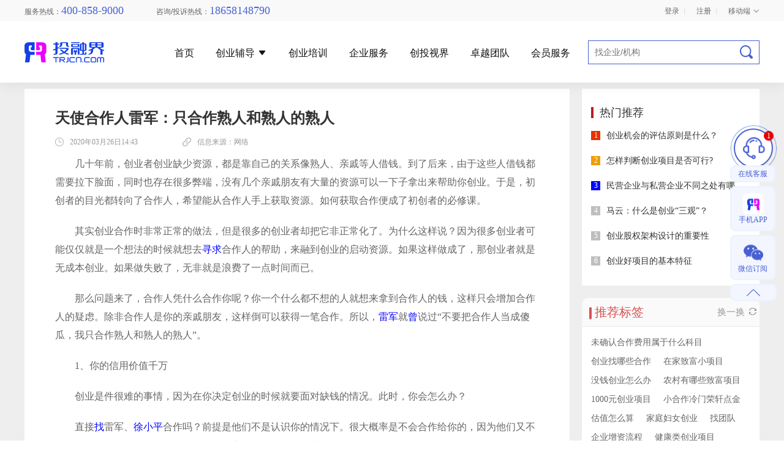

--- FILE ---
content_type: text/html; charset=utf-8
request_url: https://news.trjcn.com/detail_198462.html
body_size: 12900
content:
<!doctype html>
<html>
<head>
<meta charset="utf-8">
<title>天使合作人雷军：只合作熟人和熟人的熟人-投融界</title>
<meta name="keywords" content="天使合作人 雷军 获取合作">
<meta name="description" content="几十年前，创业者创业缺少资金，都是靠自己的关系像熟人、亲戚等人借钱。到了后来，由于这些人借钱都需要拉下脸面，同时也存在很多弊端，没有那个亲戚朋友有大量的资金可以一下子拿出来帮助你创业。于是，初创者的目光都转向了合作人，希望能从合作人手上获取资金。如何获取合作便成了初创者的必修课。">
<meta http-equiv="Content-Language" Content="zh-CN">
<meta http-equiv="mobile-agent" content="format=html5; url=https://wapnews.trjcn.com/detail_198462.html" />
<meta name="mobile-agent" content="format=xhtml;url=https://wapnews.trjcn.com/detail_198462.html">
<link rel="alternate" media="only screen and (max-width: 750px)" href="https://wapnews.trjcn.com/detail_198462.html" /> 
<meta http-equiv="X-UA-Compatible" content="IE=edge">
<meta name="renderer" content="webkit">
<meta name="applicable-device" content="pc"/>
<meta name="format-detection" content="telephone=no">
<meta http-equiv="Cache-Control" content="no-transform" />
<meta http-equiv="Cache-Control" content="no-siteapp" />
<xiangmurl url="https://xiangmu.trjcn.com"></xiangmurl>
<zijinurl url="https://zijin.trjcn.com"></zijinurl>
<baseurl url="https://www.trjcn.com"></baseurl>
<link type="image/x-icon" href="/favicon.ico" rel="icon">
<script>
try{(function(){if(document.cookie.indexOf('TRJ_Towap=1')>-1)return;
var emta = document.getElementsByTagName('meta');
for(var _k in emta) {
if (emta[_k].getAttribute('http-equiv')=='mobile-agent'){
var mobile_agent = emta[_k];
var userAgents=['Android','iPhone','iPod','iPad'];
for(var i in userAgents) {if(new RegExp(userAgents[i], 'i').test(navigator.userAgent)){
var _url = mobile_agent.getAttribute('content').split('url=')[1];
if (_url.indexOf('http://')>-1)location.href=_url;
if (_url.indexOf('https://')>-1)location.href=_url;
break;}}}}})()}catch(e){}
var Gvis = '-2020';
</script>
<link rel="stylesheet" type="text/css" href="/assets/src/2021/icon/iconfont.css">
<script>window.T_Config={page:'news',baseUrl:'https://www.trjcn.com'};_moblile_code = 0;</script>
<script type="text/javascript" src="/assets/src/lib/sea.js?201904"></script>
<link href="/assets/src/css/reset.css?1732788572" rel="stylesheet" type="text/css" />
<link href="/assets/src/css/v6/base.css?1611913433" rel="stylesheet" type="text/css" />
<link href="/assets/src/css/v6/header.css?1610104543" rel="stylesheet" type="text/css" />
<link href="/assets/src/css/v6/header_1200.css?1611913433" rel="stylesheet" type="text/css" />
<link href="/assets/src/css/v6/seo.css?1582275088" rel="stylesheet" type="text/css" />
<link href="/assets/src/css/v6/article/article.css?1623923051" rel="stylesheet" type="text/css" />
<link href="/assets/src/css/v6/container.css?1573124647" rel="stylesheet" type="text/css" />
<link href="/assets/src/css/xxl.css?1564211614" rel="stylesheet" type="text/css" />
<!--[if lt IE 9]>
    <script src="/assets/src/lib/html5shiv.js"></script>
    <![endif]-->
<!--[if IE 6]>
    <script src="/assets/src/lib/png_ie6.js"></script>
    <script>png_ie6.fix('.logo-trjcn a,img,icon');</script>
<![endif]-->
</head>
<body>
    <div class="page w1200">
        <div class="topbar" id="topbar" :style="{top:top+'px'}">
    <div class="con vx-flex">
        <div class="vx-flex_item hello">
      服务热线：<span class="tel">400-858-9000</span> 咨询/投诉热线：<span class="tel">18658148790</span></div>
        <div class="menus">
            <span class="S_LOGIN_OUT"><a href="https://www.trjcn.com/login.html" do-log-data='{"page_name":"顶部-通用组件","parameters":"登录"}' class="menu do-log-click">登录 </a> 丨</span>
            <span class="S_LOGIN_OUT"><a href="https://www.trjcn.com/register.html" do-log-data='{"page_name":"顶部-通用组件","parameters":"注册"}' class="menu do-log-click">注册 </a> 丨</span>
            <span class="S_LOGIN_IN fn-hide"><span class="menu"><i class="member-default"></i><a href='https://www.trjcn.com/manage.html' class="S_LOGIN_NAME do-log-click" do-log-data='{"page_name":"顶部-通用组件","parameters":"用户中心-用户中心"}' ></a> <a class="a do-log-click"  do-log-data='{"page_name":"顶部-通用组件","parameters":"用户中心-退出"}' href="https://www.trjcn.com/login/out.html">[退出]</a></span> 丨</span>
            <span class="S_LOGIN_IN fn-hide"><a href="https://www.trjcn.com/manage/msg/system.html" class="menu do-log-click"  do-log-data='{"page_name":"顶部-通用组件","parameters":"用户中心-消息"}'>消息(<span class="txtColorOrg S_LOGIN_MSGNUM">0</span>)</a> 丨</span>
            <a class="menu mobile do-log-hover" do-log-data='{"page_name":"顶部-通用组件","parameters":"移动端-悬浮窗","time":5}' >移动端 <i class="icon icon_jiantou trjfont"></i>
              <div class="qrbox">
                <div class="item"><img src="/assets/src/2021/images/public/qr_app_2024.jpg" /> <span>投融界App下载</span></div>
                <div class="item"><img src="/assets/src/2021/images/public/qr_wx_2024.jpg" /> <span>官方微信公众号</span></div>
                <div class="item"><img src="/assets/src/2021/images/public/qr_xcx_2024.jpg" /> <span>官方微信小程序 </span></div>
              </div>
            </a>
        </div>
    </div>
</div>
 
  <div class="topnav" id="topnav" :style="{top:top+'px'}">
  <div class="con vx-flex anniversary">
    <div class="logodv">
      <a href="https://www.trjcn.com" do-log-data='{"page_name":"顶部-通用组件","parameters":"顶部导航-首页"}' ><div class="logo"></div></a>
      <div class="slogan">国内专业的一站式创业服务平台</div>
    </div>
    <div class="vx-flex_item menus" @mouseleave="showMu=false">
    <a href="https://www.trjcn.com" class="menu hover">首页</a>
      <a href="javascript:;" id="J_showMu" class="menu hover  do-log-click" @mouseover="showMu=true" do-log-data='{"page_name":"顶部-通用组件","parameters":"顶部导航-创业辅导"}'>创业辅导 <i class="trjfont icon_jiantou_down" :class="{showMu:showMu}"></i></a>
      <a href="https://www.trjcn.com/course.html" class="menu hover  do-log-click" do-log-data='{"page_name":"顶部-通用组件","parameters":"顶部导航-创业培训"}'>创业培训</a>
      <a href="https://www.trjcn.com/entservice.html" class="menu hover  do-log-click" do-log-data='{"page_name":"顶部-通用组件","parameters":"顶部导航-企业服务"}'>企业服务</a>
      <a href="https://www.trjcn.com/news/vw.html" class="menu hover  do-log-click"  do-log-data='{"page_name":"顶部-通用组件","parameters":"顶部导航-创投视界"}'>创投视界</a>
      <a href="https://www.trjcn.com/team_members.html" class="menu hover  do-log-click"  do-log-data='{"page_name":"顶部-通用组件","parameters":"顶部导航-卓越团队"}'>卓越团队</a>
      <a  href="https://www.trjcn.com/service.html" id="T_service" class="menu hover  do-log-click" style="margin-right: 0" do-log-data='{"page_name":"顶部-通用组件","parameters":"顶部导航-会员服务"}'>会员服务</a>
    </div>
    
    
    <div id="SS_search" class="nsearch">
      <div class="topsearch vx-flex">
          <input type="text" class="search-keyword" value="" placeholder="找企业/机构" id="SS_search_val">
          <span class="search-icon" id="SS_search_btn"></span>
      </div>
    </div>
  </div>
  <div class="navSedMenu" :class="{showMu:showMu}" @mouseleave="showMu=false" @mouseover="showMu=true">
    <div class="menus">
      <a class="muitem do-log-click" href="https://xiangmu.trjcn.com" do-log-data='{"page_name":"顶部-通用组件","parameters":"顶部导航-找创业项目"}'>
        <img src="/assets/src/2021/images/public/pbs010.png" />
        <div>找创业项目</div>
      </a>
      <a class="muitem do-log-click" href="https://zijin.trjcn.com" do-log-data='{"page_name":"顶部-通用组件","parameters":"顶部导航-找创投机构"}'>
        <img src="/assets/src/2021/images/public/pbs011.png" />
        <div>找创投机构</div>
      </a>
      <a class="muitem do-log-click" href="https://huodong.trjcn.com" do-log-data='{"page_name":"顶部-通用组件","parameters":"顶部导航-创投对接活动"}'>
        <img src="/assets/src/2021/images/public/pbs009.png" />
        <div>创投对接活动</div>
      </a>
      <a class="muitem do-log-click" href="https://zhiku.trjcn.com" do-log-data='{"page_name":"顶部-通用组件","parameters":"顶部导航-商业计划书指导"}'>
        <img src="/assets/src/2021/images/public/pbs008.png" />
        <div>商业计划书指导</div>
      </a>
    </div>
  </div>
</div>
<div style="height:135px;">&nbsp;</div>
<script>
(function(){
  function f_event_add(a, b, d) {
      a.attachEvent ? a.attachEvent("on" + b, function (b) {d.call(a, b)}) : a.addEventListener && a.addEventListener(b, d)
  };
  function callsearch() {
      var v = document.getElementById('SS_search_val').value;
      if (!v)return;
      var arr = document.location.host.split('.');
      var _url = 'https://www.'+arr[1]+'.'+arr[2];
      window._trjhmt && window._trjhmt.vlog({"action":'event',"target":"search","page_name":"全局搜索-组件","parameters":"","value":v});
      document.location.href = _url+'/search.html?keyword='+v;
  }
  f_event_add(document.getElementById('SS_search_val'),'keypress',function(evt){
      var k=window.event?evt.keyCode:evt.which;
      if(k == 13){
          callsearch();
      }
  })
  f_event_add(document.getElementById('SS_search_btn'),'click',function(){
      callsearch();
  })
})()
</script>        
        <div class="container fn-mb-20 fn-mt-10 clearfix">
			<div class="article-detail-left">
            	<div class="article-detail-content">
                	<h1 class="article-detail-title">天使合作人雷军：只合作熟人和熟人的熟人</h1>
                    <div class="article-detail-info clearfix">
                    	<div class="article-detail-time"><i></i>2020年03月26日14:43</div>
                        <div class="article-detail-source"><i></i>信息来源：网络</div>
                    </div>
                    <div class="article-detail-text">
                        <p>
	几十年前，创业者创业缺少资源，都是靠自己的关系像熟人、亲戚等人借钱。到了后来，由于这些人借钱都需要拉下脸面，同时也存在很多弊端，没有几个亲戚朋友有大量的资源可以一下子拿出来帮助你创业。于是，初创者的目光都转向了合作人，希望能从合作人手上获取资源。如何获取合作便成了初创者的必修课。
</p>
<p>
	其实创业合作时非常正常的做法，但是很多的创业者却把它非正常化了。为什么这样说？因为很多创业者可能仅仅就是一个想法的时候就想去<a href="https://www.trjcn.com/lp/1389.html" target="_blank" class="nl-color">寻求</a>合作人的帮助，来融到创业的启动资源。如果这样做成了，那创业者就是无成本创业。如果做失败了，无非就是浪费了一点时间而已。
</p>
<p>
	那么问题来了，合作人凭什么合作你呢？你一个什么都不想的人就想来拿到合作人的钱，这样只会增加合作人的疑虑。除非合作人是你的亲戚朋友，这样倒可以获得一笔合作。所以，<a href="https://www.trjcn.com/investor/detail_295.html" target="_blank" class="nl-color">雷军</a>就<a href="https://www.trjcn.com/investor/detail_756.html" target="_blank" class="nl-color">曾</a>说过“不要把合作人当成傻瓜，我只合作熟人和熟人的熟人”。
</p>
<p style="text-align:center;">
	
</p>
<p>
	1、你的信用价值千万
</p>
<p>
	创业是件很难的事情，因为在你决定创业的时候就要面对缺钱的情况。此时，你会怎么办？
</p>
<p>
	直接<a href="https://www.trjcn.com/investor/index.html" target="_blank" class="nl-color">找</a>雷军、<a href="https://www.trjcn.com/investor/detail_231.html" target="_blank" class="nl-color">徐小平</a>合作吗？前提是他们不是认识你的情况下。很大概率是不会合作给你的，因为他们又不傻，钱也不是从天上刮来的，所以最好的方法还是从身边的熟人开始考虑。
</p>
<p>
	雷军表示，在我们创业的过程中会有一段时间的“导入期”。导入期指的就是你在创业之前所积累的信用到底值多少钱，导入期有长短之分，这主要<a href="https://www.trjcn.com/cyxm/22658.html" target="_blank" class="nl-color">因人而</a>异。
</p>
<p>
	比如说你想创业做一家实体店，实体店的前期投入在50万元，那么你就要确保你的创业导入期的信用值远远大于50万元，这样才能确保你能在创业之初顺利的融到自己的第一笔资源。
</p>
<p>
	如果说你创业想互联网创业，启动资源200万元，那么必然就需要在你创业之前就能建立起远超200万元的信用值。
</p>
<p>
	在这里我都使用的是远超这个词，为什么这样说？因为假如刚刚好的话，那你就需要全部说服他们来拿钱支持你创业。假如你是远超某个值的话，那么你就能轻松融到自己所需要的资源创业。可以让创业之路更加顺畅！
</p>
<p>
	2、合作就是凑份子
</p>
<p style="text-align:left;">
	很多人对于合作有个误解，以为在创业之初就需要找有钱的<a href="https://www.trjcn.com/investor/index.html" target="_blank" class="nl-color">天使</a>合作人来提供一笔启动资源。
</p>
<p>
	在美国，天使合作人众多，很多都是普通的老百姓、上班族。在他们看来，合作就是凑份子。
</p>
<p>
	比如说你的创业启动资源是200万元，而你们的创业团队只能凑出50万元，这也就意味着你们还需要额外的150万元资源。150万对于大的天使合作人来说，就是眨一下眼睛的事情；但是对于普通的合作人来说也不是一个小的数额。
</p>
<p>
	所以在我们不认识大的天使合作人的情况下，我们的启动资源最好从身边的亲戚朋友开始合作。也许一个人不够，那我们就多找几个人来凑够这150万。
</p>
<p>
	这种天使合作人的模式也是未来我国的必经之路，未来我国自然会出现大批量的中产阶级天使合作人。也许他们自己还在上班，但是他们愿意用自己的资源来支持身边的亲戚朋友创业。
</p>
<p>
	如果创业者成功了，天使合作人自己也就离财富自由更近了一步；如果失败了，那也没关系，毕竟支持了朋友的梦想一把，朋友会感激你的。
</p>
<p>
	其实，很多创业者在创业之初也是可以通过身边的亲戚朋友筹到启动资源的。但是最终都没有选择，其中最主要的原因则是害怕失败。因为失败之后就意味着朋友的钱打水漂了，会有严重的愧疚之心。
</p>
<p>
	那么为什么我们会想着去找大的天使合作人合作呢？最主要原因则是他们本来就是做这<a href="https://news.trjcn.com/detail_195074.html" target="_blank" class="nl-color">方面</a>合作的，而且钱多到花不完，所以即使失败了也不会有过多的负疚感。
</p>
<p>
	这其实是一种比较奇怪的想法，同样是钱，使用大的天使合作人的钱就不会有过多负疚感，而使用朋友的钱则会很有负疚感。可是这就是大多数创业者的真实内心感受。
</p>
<p>
	我们需要慢慢地转变这种想法，也许我们合作一次融不到想到的资源，但是多找几个人合作呢？合作不过是凑份子而已！
</p>
<p style="text-align:center;">
	 
</p>
<p>
	3、雷军：我只投熟人
</p>
<p>
	在平时的财经新闻中，我们会经常看到一会儿这家企业合作几千万，一会儿那家企业合作几千万。而我们看不到的是有更多的企业根本没有办法融到资，最终导致破产倒闭。
</p>
<p>
	为什么呢？因为很多的天使合作人都有自己的合作原则。雷军则明确表示：“我合作只投熟人，最多我会投熟人的熟人。如果说熟人的人品是100%可靠的话，那么熟人的熟人也在90%可靠左右，所以也是可以考虑的。”
</p>
<p>
	由此可见，雷军合作还是比较谨慎的。因为熟人的人品，雷军心里有底，所以敢于合作。而那些不认识的创业者由于人品如何待定，所以基本上就被pass掉了。
</p>
<p>
	那么如何才能拿到雷军的天使合作呢？
</p>
<p>
	我们既然做不到雷军的熟人，那么就努力做到雷军熟人的熟人。在人品上，我们要再接再厉，至少先赢取雷军熟人的信任。
</p>
<p>
	也许在与雷军熟人混成熟人之后，那么距离拿到雷军的合作也就更近了一步！
</p>
<p>
	<span style="white-space:normal;">注：系本文编辑转载，来自网络，目的在于传递更多信息，并不代表本网对其真实性负责。文章系作者个人观点，不代表<a href="https://www.trjcn.com" target="_blank" class="nl-color">投融界</a>立场。如内容、图片有任何版权问题，请联系我们。</span> 
</p>                    </div>
                    <div class="article-detail-praise">
                        <a href="javascript:;" id="like"><i></i>赞（<span id="like_number">3</span>）</a>
                    </div>
                    <div class="article-detail-inscribe clearfix">
                    	<div class="article-detail-tag fn-hide">
                                                            <dl class="clearfix">
                                    <dt>标签：</dt>
                                    <dd>
                                        <a href="https://www.trjcn.com/tags/124862/" target="_blank" title="天使.合作方">天使.合作方</a>&nbsp;<a href="https://www.trjcn.com/tags/31577/" target="_blank" title="雷军">雷军</a>&nbsp;<a href="https://www.trjcn.com/tags/2798183/" target="_blank" title="获取合.作">获取合.作</a>&nbsp;                                    </dd>
                                </dl>
                                                    </div>
                        <div class="article-detail-share">
                            <div class="fn-left">分享：</div>
                            <div class="share-wrap fn-left">
                                <div class="user-ctrl ctrl-box">
                                    <a href="javascript:;" rel="nofollow" title="收藏" id="J_addfav" class="fn-ml-5 fn-mr-10"><i class="icon-share-favorites"></i></a>
                                    <a href="javascript:;" rel="nofollow" title="评论" id="J_message"><i class="icon-share-message"></i></a>
                                </div>
                                <div class="share-ctrl ctrl-box">
                                    <a title="微信二维码扫一扫分享" rel="nofollow" href="javascript:;" class="fn-ml-15 fn-mr-10" id="J_share_wx"><i class="icon-share-wx"></i></a>
                                    <a title="微博分享" rel="nofollow" href="http://service.weibo.com/share/share.php?url=https://news.trjcn.com/detail_198462.html?SEOFX&title=&appkey=1343713053&searchPic=false&title=%E5%A4%A9%E4%BD%BF%E5%90%88%E4%BD%9C%E4%BA%BA%E9%9B%B7%E5%86%9B%EF%BC%9A%E5%8F%AA%E5%90%88%E4%BD%9C%E7%86%9F%E4%BA%BA%E5%92%8C%E7%86%9F%E4%BA%BA%E7%9A%84%E7%86%9F%E4%BA%BA" target="_blank"><i class="icon-share-sina"></i></a>
                                    <div class="qrcode" id="qrcode"></div>
                                    <div class="qrcode-tip"></div>
                                </div>
                                <div class="other-ctrl ctrl-box">
                                    <a href="javascript:;" title="回到顶部" rel="nofollow" class="fn-ml-15" id="J_to_top"><i class="icon-to-top"></i></a>
                                </div>
                            </div>
                        </div>
                    </div>
                </div>
                <div class="article-next-page">
                	<div class="prev fn-text-overflow"><span>上一篇：</span><a href="/detail_198190.html" title="公司合作合同签订要注意什么问题？">公司合作合同签订要注意什么问题？</a></div>
                    <div class="next fn-text-overflow"><span>下一篇：</span><a href="/detail_198483.html" title="一个资源大佬的4条找人经验，创业公司看过来">一个资源大佬的4条找人经验，创业公司看过来</a></div>
                </div>
                                <div class="article-detail-wrap fn-mt-20 zyh3news">
                    <div class="article-detail-wrap-title"><span>相关文章推荐</span></div>
                    <div class="article-detail-recommend-news">
                        <ul>
                                                        <li>
                                <a href="https://news.trjcn.com/detail_192606.html" target="_blank">
                                                                        <img src="/assets/src/images/trjwu.jpg" alt="创业经验：小米创始人「雷军」表示：把复杂的事情做简单,提升效率是王道"/>
                                                                    </a>
                                <a href="https://news.trjcn.com/detail_192606.html" target="_blank"><h3>创业经验：小米创始人「雷军」表示：把复杂的事情做简单,提升效率是王道</h3></a>
                                <section>
                                    <article class="time">2018-04-12</article>
                                </section>
                            </li>
                                                        <li>
                                <a href="https://news.trjcn.com/detail_193281.html" target="_blank">
                                                                        <img src="/assets/src/images/trjwu.jpg" alt="罗永浩：没有雷军的命，却有雷军的梦"/>
                                                                    </a>
                                <a href="https://news.trjcn.com/detail_193281.html" target="_blank"><h3>罗永浩：没有雷军的命，却有雷军的梦</h3></a>
                                <section>
                                    <article class="time">2018-05-23</article>
                                </section>
                            </li>
                                                        <li>
                                <a href="https://news.trjcn.com/detail_198004.html" target="_blank">
                                                                        <img src="/assets/src/images/trjwu.jpg" alt="在与天使合作人接触时，创业者需要注意什么？"/>
                                                                    </a>
                                <a href="https://news.trjcn.com/detail_198004.html" target="_blank"><h3>在与天使合作人接触时，创业者需要注意什么？</h3></a>
                                <section>
                                    <article class="time">2019-12-11</article>
                                </section>
                            </li>
                                                        <li>
                                <a href="https://news.trjcn.com/detail_198443.html" target="_blank">
                                                                        <img src="/assets/src/images/trjwu.jpg" alt="如何更好的打动天使合作人"/>
                                                                    </a>
                                <a href="https://news.trjcn.com/detail_198443.html" target="_blank"><h3>如何更好的打动天使合作人</h3></a>
                                <section>
                                    <article class="time">2020-03-24</article>
                                </section>
                            </li>
                                                        <li>
                                <a href="https://news.trjcn.com/detail_198190.html" target="_blank">
                                                                        <img src="/assets/src/images/trjwu.jpg" alt="公司合作合同签订要注意什么问题？"/>
                                                                    </a>
                                <a href="https://news.trjcn.com/detail_198190.html" target="_blank"><h3>公司合作合同签订要注意什么问题？</h3></a>
                                <section>
                                    <article class="time">2020-01-10</article>
                                </section>
                            </li>
                                                        <li>
                                <a href="https://news.trjcn.com/detail_198186.html" target="_blank">
                                                                        <img src="/assets/src/images/trjwu.jpg" alt="创业合作准备哪些内容？"/>
                                                                    </a>
                                <a href="https://news.trjcn.com/detail_198186.html" target="_blank"><h3>创业合作准备哪些内容？</h3></a>
                                <section>
                                    <article class="time">2020-01-10</article>
                                </section>
                            </li>
                                                        
                        </ul>
                    </div>
                </div>
                                    
                    
                <div class="article-detail-wrap fn-mt-20" id="J_detail_message">
                	<div class="article-detail-wrap-title"><span>我要评论</span></div>
					<div class="article-detail-message clearfix">
                    	<div class="article-detail-form">
                            <textarea class="text-style" name="content" title="请输入评论内容" maxlength="140" rows="2" cols="20" id="comment_con" placeholder="说点什么..."></textarea>
                        </div>
                        <div class="article-detail-btn"><a href="javascript:;" id="Comment">评论</a></div>
                    </div>
                    <div class="customer-reviews" id="J_news_comment_result">
                    
                    </div>
                </div>
                
            </div>
            
            <div class="article-right detail" qid="662" >
                                <div class="zyhotrecom">
                    <div class="zyrtitle">热门推荐</div>
                    <ul class="zyhotrecomul">
                                                                            <li><a href="https://news.trjcn.com/detail_201616.html">
                                <span class="n n1">1</span>
                                <h2>创业机会的评估原则是什么？</h2>
                                </a>
                            </li>
                                                                                                    <li><a href="https://news.trjcn.com/detail_201615.html">
                                <span class="n n2">2</span>
                                <h2>怎样判断创业项目是否可行?</h2>
                                </a>
                            </li>
                                                                                                    <li><a href="https://news.trjcn.com/detail_201614.html">
                                <span class="n n3">3</span>
                                <h2>民营企业与私营企业不同之处有哪些？</h2>
                                </a>
                            </li>
                                                                                                    <li><a href="https://news.trjcn.com/detail_201613.html">
                                <span class="n">4</span>
                                <h2>马云：什么是创业“三观”？</h2>
                                </a>
                            </li>
                                                                                                    <li><a href="https://news.trjcn.com/detail_201612.html">
                                <span class="n">5</span>
                                <h2>创业股权架构设计的重要性</h2>
                                </a>
                            </li>
                                                                                                    <li><a href="https://news.trjcn.com/detail_201611.html">
                                <span class="n">6</span>
                                <h2>创业好项目的基本特征</h2>
                                </a>
                            </li>
                                                                                                                                                                                                                                                                                                                                                                                                                                                                                                                                                                                                                                                                    </ul>
                </div>
                   	
               
            	<div class="news3_title bl"><i></i>推荐标签 <a href="javascript:;" id="btnKeywords">换一换 <img src="/assets/src/images/zt/news3/change.png" alt=""></a></div>
                <div class="article-right-news fn-mb-20 news_article-right-news ques_hot_detail" id="keywords_div">
                        <a href="https://news.trjcn.com/detail_195544.html" target="_blank" title="未确认合作费用属于什么科目">未确认合作费用属于什么科目</a>
    <a href="https://news.trjcn.com/detail_198037.html" target="_blank" title="创业找哪些合作">创业找哪些合作</a>
    <a href="https://news.trjcn.com/detail_197097.html" target="_blank" title="在家致富小项目">在家致富小项目</a>
    <a href="https://news.trjcn.com/detail_194099.html" target="_blank" title="没钱创业怎么办">没钱创业怎么办</a>
    <a href="https://news.trjcn.com/detail_198204.html" target="_blank" title="农村有哪些致富项目">农村有哪些致富项目</a>
    <a href="https://news.trjcn.com/detail_198021.html" target="_blank" title="1000元创业项目">1000元创业项目</a>
    <a href="https://news.trjcn.com/detail_194301.html" target="_blank" title="小合作冷门荣轩点金">小合作冷门荣轩点金</a>
    <a href="https://news.trjcn.com/detail_197529.html" target="_blank" title="估值怎么算">估值怎么算</a>
    <a href="https://news.trjcn.com/detail_195179.html" target="_blank" title="家庭妇女创业">家庭妇女创业</a>
    <a href="https://news.trjcn.com/detail_194551.html" target="_blank" title="找团队">找团队</a>
    <a href="https://news.trjcn.com/detail_197133.html" target="_blank" title="企业增资流程">企业增资流程</a>
    <a href="https://news.trjcn.com/detail_198163.html" target="_blank" title="健康类创业项目">健康类创业项目</a>
    <a href="https://news.trjcn.com/detail_194436.html" target="_blank" title="新手创业">新手创业</a>
    <a href="https://news.trjcn.com/detail_197520.html" target="_blank" title="集团和公司有什么区别">集团和公司有什么区别</a>
    <a href="https://news.trjcn.com/detail_194737.html" target="_blank" title="低合作的项目">低合作的项目</a>
    <a href="https://news.trjcn.com/detail_194633.html" target="_blank" title="找合作">找合作</a>
                </div>
            	  <div id="j_hot_news" class="article-hot-news fn-hide">
                    <div class="article-side-title">
                    	<span>网友热搜</span>
                    </div>
                    <div class="recommended-tags">
                        <ul>
                                                            <a class="bg1" href="https://www.trjcn.com/tags/496834/">养猪业</a>
                                                            <a class="bg2" href="https://www.trjcn.com/tags/496155/">张克潜</a>
                                                            <a class="bg3" href="https://www.trjcn.com/tags/496143/">上海实业集团</a>
                                                            <a class="bg4" href="https://www.trjcn.com/tags/495151/">sofina</a>
                                                            <a class="bg1" href="https://www.trjcn.com/tags/494598/">zdns</a>
                                                            <a class="bg2" href="https://www.trjcn.com/tags/493657/">微型轴承</a>
                                                            <a class="bg3" href="https://www.trjcn.com/tags/491932/">江中制药</a>
                                                            <a class="bg4" href="https://www.trjcn.com/tags/491418/">huilv</a>
                                                            <a class="bg1" href="https://www.trjcn.com/tags/489640/">映前广告</a>
                                                            <a class="bg2" href="https://www.trjcn.com/tags/489363/">海尔商用空调</a>
                                                    </ul>
                    </div>
                 </div>
                                <div class="zyhotrecom">
                    <h2 class="zyrtitle">相关栏目</h2>
                    <ul class="xglable">
                                                                            <li>
                                                    <a href="/rz/rongzishouze/" class="lf" >融资守则</a>
                                                                                                    <a href="/rz/chuangyerongzi/" class="rt">创业融资</a>
                                                    </li>
                                                                    </ul>
                </div>
                            </div>
        </div>
  <div class="pageBottom" id="bottom">
  <div class="vx-flex bottomCon">
    <div class="vx-flex_item">
      <div class="item">
        <img src="/assets/src/2021/images/public/pbs017.png" />
        <div class="con">
          <div class="title">400-858-9000</div>
          <div class="txt">免费服务热线</div>
        </div>
      </div>
      <div class="item">
        <img src="/assets/src/2021/images/public/pbs014.png" />
        <div class="con">
          <div class="title">kefu@trjcn.com</div>
          <div class="txt">邮箱</div>
        </div>
      </div>
      <div class="item">
        <img src="/assets/src/2021/images/public/pbs015.png" />
        <div class="con">
          <div class="title">09:00--20:00</div>
          <div class="txt">服务时间</div>
        </div>
      </div>
      <div class="item">
        <img src="/assets/src/2021/images/public/pbs016.png" />
        <div class="con">
          <div class="title">18658148790</div>
          <div class="txt">投诉电话</div>
        </div>
      </div>
    </div>
    <div class="qr">
      <div class="qrItem">
        <img src="/assets/src/2021/images/public/qr_app_2024.jpg" />
        <div>投融界App下载 </div>
      </div>
      <div class="qrItem">
        <img src="/assets/src/2021/images/public/qr_wx_2024.jpg" />
        <div>官方微信公众号 </div>
      </div>
      <div class="qrItem">
        <img src="/assets/src/2021/images/public/qr_xcx_2024.jpg" />
        <div>官方微信小程序</div>
      </div>
    </div>
  </div>
  <div class="copy">
      Copyright © 2026 浙江投融界科技有限公司（www.trjcn.com） 版权所有 | ICP经营许可证:浙B2-20190547 | <a href="http://beian.miit.gov.cn" target="_blank" rel="nofollow">浙ICP备10204252号-1</a> | 浙公网安备33010602000759号 <br />
    地址：浙江省杭州市西湖区留下街道西溪路740号7号楼301室  </div>
  <div style="padding-top:0;padding-bottom:10px;background: #000000;">
  <p class="certificate"><a href="javascript:;" rel="nofollow" class="mod mod-b"></a><a target="_blank" href="https://trjoss1.trjcn.com/assets/images/gxjsqy.png" class="fn-mr-5" rel="nofollow"><img src="/assets/src/images/gxjsqy.png"></a><a href="https://ss.knet.cn/verifyseal.dll?sn=e13020633010039151s9hn000000&amp;ct=df&amp;a=1&amp;pa=243344" target="_blank" rel="nofollow" class="mod mod-c"></a><a href="/assets/src/static/v6/cxwz/index.html" target="_blank" rel="nofollow" class="mod mod-d"></a>&nbsp;<a target="cyxyv" href="https://v.yunaq.com/certificate?domain=www.trjcn.com&from=label&code=90030" target="_blank" rel="nofollow"><img alt="安全联盟" src="/assets/src/images/label_sm_90030.png" width="83" height="26"></a>
    </p>
  </div>
  <fixed-right></fixed-right>
</div>
<style>.copy a {color:rgb(153, 153, 153)}</style></div>
<div  class="fixed-right test">
	<a  data-ulog="在线客服" onclick="kf_open()" class="service ckefu" do-log-data='{"page_name":"悬浮窗-组件","parameters":"悬浮窗-在线客服","value":""}'>
		<div class="icon-service">
			<img class="service-img" src="/assets/src/images/v6/float-side/service.png" alt="">
			<div class="service-border"></div>
		</div>
		<div class="service-text">在线客服</div>
		<div class="service-tip" id="j-tip-count" style="display:none">1</div>
	</a>
			<a  href="https://appdownload.trjcn.com/?adsChannel=bdsa3dwdw2" target="_blank" class="btn do-log-hover" do-log-data='{"page_name":"悬浮窗-组件","parameters":"悬浮窗-手机APP","time":5}'>
			<span  class="icon rx"></span> 
			<span  data-ulog="APP下载">手机APP</span> 
			<div  class="qr">
				<span  class="qrimg"><span ></span></span>
			</div>
		</a> 
		<div  class="btn  do-log-hover"  do-log-data='{"page_name":"悬浮窗-组件","parameters":"悬浮窗-微信订阅","time":5}'>
			<span  class="icon weixin"></span> 
			<span >微信订阅</span> 
			<div  class="qr">
				<span  class="qrimg wx">
					<span ></span>
				</span>
			</div>
		</div> 
		<div  data-ulog="置顶" class="upbtn" do-log-data='{"page_name":"悬浮窗-组件","parameters":"悬浮窗-置顶","value":""}' id="go-top"><i  class="icon trjfont"></i></div>
</div>
<div id="j_kf_rq"></div>
<script>
(function(){
    setTimeout(function(){
      try{
        if(!window.localStorage.getItem("isClkKf")) document.getElementById('j-tip-count').style.display='';
      } catch(e) {
		console.log(e)
      }
    },6000)
})()
function kf_open() {
	var html = '<div class="g-kf-layer" id="j_kf_layer"><iframe src="https://tb.53kf.com/code/client/9006349/1" frameborder="0" width="800px" height="600px"></iframe> \
                <div class="g-kf-layer-close" title="关闭" onclick="kf_close()">×</div></div>';
	document.getElementById('j_kf_rq').innerHTML = html;
	try{
		document.getElementById('j-tip-count').style.display='none';
		window.localStorage.setItem("isClkKf",1);
	} catch(e) {
		console.log(e)
	}
}
function kf_close() {
	document.getElementById('j_kf_rq').innerHTML = '';
}
</script><link rel="stylesheet" href="//g.alicdn.com/de/prismplayer/1.4.7/skins/default/index.css" />
<script type="text/javascript" src="//g.alicdn.com/de/prismplayer/1.4.7/prism.js"></script>
<script>
function video_player(options) {
	if (location.protocol=='https:') {
		var _opts = ['source','cover'];
		for(var k in _opts) {
			if (options[_opts[k]] && options[_opts[k]].substr(0,7)=='http://') {
				options[_opts[k]] = options[_opts[k]].replace('http://','https://');
			}
		}
	    options.source = options.source.replace('http://','https://');
	}
	
	return new prismplayer(options);
}
</script><div class="float_left J_G_guide_box">
    <a href="javascript:void(0);"><img src="/assets/src/images/zt/case2017/float_pic_02.png"/></a>
</div>
<div id="float-bottom-toolbar" class="zhuanti-bottombar j-sll-bar fn-hide" lock=1>
    <div class="zhuanti-shadow"></div>
    <div class="bottombar-content">
        <div class="container">
            <div class="bottombar-left"></div>
            <div class="bottombar-middle">
                <div class="count">今日已有<span class="show_count">0</span>人投递合作需求</div>
                <div class="form-control clearfix">
                    <p style="position: relative;"><input class="input" type="text" id="TA-message" value="" placeholder="金额"/><span class="prompt_pass">金额</span></p>
                    <p style="position: relative;"><input class="input" spm="fc-003" type="text" placeholder="输入手机号码" value="" id="TA-mobile" maxlength="11"><span class="prompt_pass">输入手机号码</span></p>
                    <p class="odd"><a class="btn" href="javascript:;" id="TA-submit" onclick="_hmt.push(['_trackPageview', '/TPV/footer-banner-freedeliver'])">立即申请</a></p>
                </div>
                <p class="quick-register-tips2"></p>
                <div class="promit"></div>
            </div>
            <div class="bottombar-right">
                <div class="title">扫一扫，加关注</div>
                <div class="code"><img src="/assets/src/images/zt/tr-college/code_06.jpg" width="88" height="88"/></div>
            </div>
        </div>
    </div>
    <div class="close-bottombar">×</div>
</div><script>
var info_id = '198462';
var info_title = '%E5%A4%A9%E4%BD%BF%E5%90%88%E4%BD%9C%E4%BA%BA%E9%9B%B7%E5%86%9B%EF%BC%9A%E5%8F%AA%E5%90%88%E4%BD%9C%E7%86%9F%E4%BA%BA%E5%92%8C%E7%86%9F%E4%BA%BA%E7%9A%84%E7%86%9F%E4%BA%BA';
var G_is_index = '0';
var TRJ_DOMAIN = '.trjcn.com';
seajs.use('build/2018/news_detail_0920',function(){
    var hasFlash = false;
    try {
        hasFlash = Boolean(new ActiveXObject('ShockwaveFlash.ShockwaveFlash'));
    } catch(exception) {
        hasFlash = ('undefined' != typeof navigator.mimeTypes['application/x-shockwave-flash']);
    }
    $('#btnKeywords').click(function(){
        $.post('/request/detail/get_keywords_rand', '',function(res){
            if (res.code == 200){
                $("#keywords_div").html(res.data.html);
            }
        },'json');
    });
    if (true ||hasFlash === false) {
        var n = 1;
        $('div.article-detail-text embed').each(function(){
            var self = $(this),_id = 'J_embed_'+n;
            var _src = self.attr('src');
            var _url = (_src.split('vurl='))[1];
            if (!_url && _src.indexOf('m3u8')>-1) {
                _url = _src;
            }
            var _w = self.attr('width');
            var _h = self.attr('height');
            try{
                if (_url) {
                    n++;
                    self.parent().html('<div class="vedio prism-player" style="text-indent:0;margin: 0 auto;" id="'+_id+'"></div>');
                    var player = video_player({
                          id: _id,
                          source:_url,
                          cover: "http://trjvod2.oss-cn-hangzhou.aliyuncs.com/video-cover-02.jpg", 
                          autoplay: false,
                          width:(_w || '550')+'px',
                          height:(_h || '400')+'px'
                    });
                }
            }catch(e) {
                
            }
        });
    }
    $("#J_share_wx").hover(function(){
      $(".qrcode").show();
      $(".qrcode-tip").show();
    },function(){
      $(".qrcode").hide();
      $(".qrcode-tip").hide();
    });
    //回到顶部
    $("#J_to_top").click(function(){
        $("html,body").animate({scrollTop: 0},'slow')   
    });
    //留言位置
    $("#J_message").click(function(){
        var _msg_top = $("#J_detail_message").offset().top;
        $("html,body").animate({scrollTop: _msg_top},'slow')    
    })
});
</script>
<script type="text/javascript" src="/assets/src/lib/qrcode.min.js"></script>
<script>
var qrcode = new QRCode(document.getElementById("qrcode"), {
    width : 150,
    height : 150
});
qrcode.makeCode(document.location.href);
</script>
<div style="display:none;">
<script>
var Gvis = '-20200429';
</script>
<script type="text/javascript">
var _hmt = _hmt || [];
(function() {
  if (document.location.host.indexOf('.trjcn.com')==-1)return;
  var _ps = ['?c=','&c=','rs='];
  for(var k in _ps)if(document.location.search.indexOf(_ps[k])>-1)return;
  var hm = document.createElement("script");
  hm.src = "https://hm.baidu.com/hm.js?c0573ae297ae181de08c62139538357e";
  var s = document.getElementsByTagName("script")[0]; 
  s.parentNode.insertBefore(hm, s);
})();
</script>
<script> 
(function(){
  if (document.location.host.indexOf('.trjcn.com')==-1)return;
  var _ps = ['?c=','&c=','rs=','?k=','trackid='];
  for(var k in _ps)if(document.location.search.indexOf(_ps[k])>-1)return;
    var bp = document.createElement('script'); 
    var curProtocol = window.location.protocol.split(':')[0]; 
    if (curProtocol === 'https'){ 
   bp.src = 'https://zz.bdstatic.com/linksubmit/push.js'; 
  } 
  else{ 
  bp.src = 'http://push.zhanzhang.baidu.com/push.js'; 
  } 
    var s = document.getElementsByTagName("script")[0]; 
    s.parentNode.insertBefore(bp, s); 
})(); 
</script>
<script>
(function(){
  if (document.location.host.indexOf('.trjcn.com')==-1)return;
  var bp = document.createElement('script'); 
  bp.id = 'sozz';
  bp.src = (document.location.protocol == "http:") 
          ? "http://js.passport.qihucdn.com/11.0.1.js?eaa71a0f4e40a4de098448d4c780a376"
          :"https://jspassport.ssl.qhimg.com/11.0.1.js?eaa71a0f4e40a4de098448d4c780a376";
  var s = document.getElementsByTagName("script")[0]; 
  s.parentNode.insertBefore(bp, s); 
})();
</script>
<script>
var _trjhmt = _trjhmt || [];
(function() {
  var hm = document.createElement("script");
  hm.src = "/assets/src/lib/v.js?t="+new Date().getDate();
  var s = document.getElementsByTagName("script")[0]; 
  s.parentNode.insertBefore(hm, s);
})();
</script>
</div></body>
</html>


--- FILE ---
content_type: text/html; charset=utf-8
request_url: https://news.trjcn.com/request/comment/index
body_size: 245
content:
{"code":200,"data":{"id_key":"1984629a1cac5b953cdacd09e0ba5c5c376cb4","html":"\r\n\t<div class=\"customer-reviews-title\">\u8bfb\u8005\u8bc4\u8bba<\/div>\r\n    <div class=\"customer-reviews-list\">\r\n    \t<ul >\r\n\t\t\t\t        <\/ul>\r\n    <\/div>\r\n\r\n    <div class=\"article-message-paging fn-tac\" id=\"news_comment_page\">\r\n\t\t    <\/div>"}}

--- FILE ---
content_type: text/html; charset=utf-8
request_url: https://news.trjcn.com/openapi
body_size: 297
content:
[{"code":"SUCCESS","method":"user.login.info","data":{"footer_seo_num":2131,"seo_popup_reg_num":2558,"nums":{"guest_cy_num":"36","guest_zdxm_num":"24","guest_hd_num":"16","guest_jhs_num":"26","guest_vip_num":"61"}}},{"code":"SUCCESS","method":"page.news.view","data":{"like_num":"3","comment_num":"0","collect_num":"0","view_num":"7900","history":[{"id":"198462","title":"\u5929\u4f7f\u5408\u4f5c\u4eba\u96f7\u519b\uff1a\u53ea\u5408\u4f5c\u719f\u4eba\u548c\u719f\u4eba\u7684\u719f\u4eba"}]}}]

--- FILE ---
content_type: text/css
request_url: https://news.trjcn.com/assets/src/2021/icon/iconfont.css
body_size: 1382
content:
@font-face {font-family: "trjfont";
  src: url('iconfont.eot?t=1609723555641'); /* IE9 */
  src: url('iconfont.eot?t=1609723555641#iefix') format('embedded-opentype'), /* IE6-IE8 */
  url('[data-uri]') format('woff2'),
  url('iconfont.woff?t=1609723555641') format('woff'),
  url('iconfont.ttf?t=1609723555641') format('truetype'), /* chrome, firefox, opera, Safari, Android, iOS 4.2+ */
  url('iconfont.svg?t=1609723555641#trjfont') format('svg'); /* iOS 4.1- */
}

.trjfont {
  font-family: "trjfont" !important;
  font-size: 16px;
  font-style: normal;
  -webkit-font-smoothing: antialiased;
  -moz-osx-font-smoothing: grayscale;
}

.icon_jiantou_up:before {
  content: "\e60b";
}

.icon_jiantou_down:before {
  content: "\e602";
}

.icon_jiantou:before {
  content: "\e600";
}

.icon_close:before {
  content: "\e601";
}



--- FILE ---
content_type: text/css
request_url: https://news.trjcn.com/assets/src/css/reset.css?1732788572
body_size: 9409
content:
/*--------------------------*\
    * Global reset
    * Date: 2015-04-02
    * author: dbj
    * © 2015 www.trjcn.com
\*--------------------------*/

/* 防止用户自定义背景颜色对网页的影响，添加让用户可以自定义字体 */
html { color: #333; background-color: #fff; -webkit-text-size-adjust: 100%; -ms-text-size-adjust: 100%; }

/* 内外边距通常让各个浏览器样式的表现位置不同 */
body, dl, dt, dd, ul, ol, li, h1, h2, h3, h4, h5, h6, pre, code, form, fieldset, legend, input, textarea, p, blockquote, th, td, hr, button, article, aside, details, figcaption, figure, footer, header, hgroup, menu, nav, section { margin: 0; padding: 0; }

/* 重设 HTML5 标签, IE 需要在 js 中 createElement(TAG) */
article, aside, details, figcaption, figure, footer, header, hgroup, menu, nav, section { display: block; }

/* HTML5 媒体文件跟 img 保持一致 */
audio, canvas, video { display: inline-block; *display: inline; *zoom: 1; }

/* 要注意表单元素并不继承父级 font 的问题 */
body, button, input, select, textarea { font: 12px/1.5 tahoma, arial, "Microsoft Yahei", "Hiragino Sans GB", \5b8b\4f53; }
input, select, textarea { font-size: 100%; }
textarea { resize: none; }

/* 去掉各Table  cell 的边距并让其边重合 */
table { border-collapse: collapse; border-spacing: 0; }

/* IE bug fixed: th 不继承 text-align*/
th { text-align: inherit; }

/* 去除默认边框 */
fieldset, img { border: 0; }

/* ie6 7 8(q) bug 显示为行内表现 */
iframe { display: block; }

/* 去掉 firefox 下此元素的边框 */
abbr, acronym { border: 0; font-variant: normal; }

/* 一致的 del 样式 */
del { text-decoration: line-through; }
address, caption, cite, code, dfn, em, i, th, var { font-style: normal; font-weight: 500; }

/* 去掉列表前的标识, li 会继承 */
ol, ul { list-style: none; }

/* 对齐是排版最重要的因素, 别让什么都居中 */
caption, th { text-align: left; }

/* 来自yahoo, 让标题都自定义, 适应多个系统应用 */
h1, h2, h3, h4, h5, h6 { font-size: 100%; font-weight: 500; }
q:before, q:after { content: ''; }

/* 统一上标和下标 */
sub, sup { font-size: 75%; line-height: 0; position: relative; vertical-align: baseline; }
sup { top: -0.5em; }
sub { bottom: -0.25em; }

.pointer{cursor: pointer;}
/* 正常链接 未访问 */
a { color: #333; cursor: pointer; }

/* 鼠标悬停 */
a:hover { color: #f03b2c; text-decoration: none; }

/* 默认不显示下划线，保持页面简洁 */
ins, a { text-decoration: none; }

/* 代码字体 */
code, kbd, pre, samp { font-family: monospace, serif; font-size: 1em; }
.font-simsun { font-family: SimSun; }

/* 清理浮动 */
.clearfix{*zoom:1;}
.clearfix:before,.clearfix:after{display:table;content:"";line-height:0;}
.clearfix:after{clear:both;}

.fn-clear:after{visibility:hidden;display:block;font-size:0;content:" ";clear:both;height:0;}
.fn-clear { *zoom: 1; /* for IE6 IE7 */ }
.fn-ow-clear{ overflow:hidden; zoom:1;}
/* 全局容器居中 1000px */
.container:after { visibility: hidden; display: block; font-size: 0; content: " "; clear: both; height: 0; }
.container { *zoom: 1; width: 1000px; min-width: 1000px; margin-left: auto; margin-right: auto; }

/* 隐藏, 通常用来与 JS 配合 */
body .fn-hide { display: none;}

/* 设置内联, 减少浮动带来的bug */
.fn-left, .fn-right { _display: inline; /* for IE6 */ }
.fn-left { float: left; }
.fn-right { float: right; }

/* 单行文字溢出时出现省略号，需设定宽度 */
.fn-text-overflow { overflow: hidden; text-overflow: ellipsis; white-space: nowrap; }

/* 二行文字溢出时出现省略号 */
.fn-text2-overflow { overflow: hidden; text-overflow: ellipsis;display: -webkit-box;-webkit-line-clamp: 2;-webkit-box-orient: vertical; }

/* 简单的渐变 */
.fn-linear { background: -webkit-gradient(linear, left top, left bottom, from(#fcfcfc), to(#f1f1f1)); background: -moz-linear-gradient(top, #fcfcfc, #f1f1f1); filter: progid:DXImageTransform.Microsoft.gradient(startColorstr='#fcfcfc', endColorstr='#f1f1f1'); background: -o-linear-gradient(top, #fcfcfc, #f1f1f1); background: -ms-linear-gradient(top, #fcfcfc, #f1f1f1); background: linear-gradient(to bottom, #fcfcfc, #f1f1f1); }

/* 浅色的渐变 */
.fn-linear-light { background: -webkit-gradient(linear, left top, left bottom, from(#fcfcfc), to(#f9f9f9)); background: -moz-linear-gradient(top, #fcfcfc, #f9f9f9); filter: progid:DXImageTransform.Microsoft.gradient(startColorstr='#fcfcfc', endColorstr='#f9f9f9'); background: -o-linear-gradient(top, #fcfcfc, #f9f9f9); background: -ms-linear-gradient(top, #fcfcfc, #f9f9f9); background: linear-gradient(to bottom, #fcfcfc, #f9f9f9); }

/* 人民币符号 */
.fn-rmb { font-family: arial; font-style: normal; padding-right: 4px; }

/* chrome 下字体过小的问题 */
.fn-webkit-adjust { -webkit-text-size-adjust: none; }

/* 文字设置 */
.fn-text-indent { text-indent: 2em; }
.fn-font-14b { font-size: 14px; font-weight: bold; vertical-align: middle; }
.fn-font-b { font-weight: bold; }
.fn-font-n { font-weight: normal; }
.fn-font-i { font-style: italic; }
.fn-font-12 { font-size: 12px; }
.fn-font-13 { font-size: 13px; }
.fn-font-14 { font-size: 14px; }
.fn-font-16 { font-size: 16px; }
.fn-font-18 { font-size: 18px; }
.fn-font-20 { font-size: 20px; }
.fn-font-22 { font-size: 22px; }
.fn-font-24 { font-size: 24px; }
.fn-font-26 { font-size: 26px; }
.fn-font-28 { font-size: 28px; }


/* 对齐方式 */
.fn-tal { text-align: left !important; }
.fn-tac { text-align: center !important; }
.fn-tar { text-align: right !important; }
.fn-vat { vertical-align: top; }
.fn-vam { vertical-align: middle; }
.fn-vab { vertical-align: bottom; }
.fn-vaba { vertical-align: baseline; }
.fn-v-hide { visibility: hidden; }

/* 定位 */
.fn-pr { position: relative; }
.fn-pa { position: absolute; }

/* 内填充 */
.fn-pt-5 { padding-top: 5px !important; }
.fn-pr-5 { padding-right: 5px !important; }
.fn-pb-5 { padding-bottom: 5px !important; }
.fn-pl-5 { padding-left: 5px !important; }
.fn-p-5 { padding: 5px !important; }
.fn-pt-10 { padding-top: 10px !important; }
.fn-pr-10 { padding-right: 10px !important; }
.fn-pb-10 { padding-bottom: 10px !important; }
.fn-pl-10 { padding-left: 10px !important; }
.fn-p-10 { padding: 10px !important; }
.fn-pt-15 { padding-top: 15px !important; }
.fn-pr-15 { padding-right: 15px !important; }
.fn-pb-15 { padding-bottom: 15px !important; }
.fn-pl-15 { padding-left: 15px !important; }
.fn-p-15 { padding: 15px !important; }
.fn-pt-20 { padding-top: 20px !important; }
.fn-pr-20 { padding-right: 20px !important; }
.fn-pb-20 { padding-bottom: 20px !important; }
.fn-pl-20 { padding-left: 20px !important; }
.fn-p-20 { padding: 20px !important; }
.fn-pt-25 { padding-top: 25px !important; }
.fn-pr-25 { padding-right: 25px !important; }
.fn-pb-25 { padding-bottom: 25px !important; }
.fn-pl-25 { padding-left: 25px !important; }
.fn-p-25 { padding: 25px !important; }
.fn-pt-30 { padding-top: 30px !important; }
.fn-pr-30 { padding-right: 30px !important; }
.fn-pb-30 { padding-bottom: 30px !important; }
.fn-pl-30 { padding-left: 30px !important; }
.fn-p-30 { padding: 30px !important; }
.fn-pb-50 { padding-bottom: 50px !important; }
/* 外边距 */
.fn-mt-5 { margin-top: 5px !important; }
.fn-mr-5 { margin-right: 5px !important; }
.fn-mb-5 { margin-bottom: 5px !important; }
.fn-ml-5 { margin-left: 5px !important; }
.fn-m-5 { margin: 5px !important; }
.fn-mt-10 { margin-top: 10px !important; }
.fn-mr-10 { margin-right: 10px !important; }
.fn-mb-10 { margin-bottom: 10px !important; }
.fn-ml-10 { margin-left: 10px !important; }
.fn-m-10 { margin: 10px !important; }
.fn-mt-15 { margin-top: 15px !important; }
.fn-mr-15 { margin-right: 15px !important; }
.fn-mb-15 { margin-bottom: 15px !important; }
.fn-ml-15 { margin-left: 15px !important; }
.fn-m-15 { margin: 15px !important; }
.fn-mt-20 { margin-top: 20px !important; }
.fn-mr-20 { margin-right: 20px !important; }
.fn-mb-20 { margin-bottom: 20px !important; }
.fn-ml-20 { margin-left: 20px !important; }
.fn-m-20 { margin: 20px !important; }
.fn-mt-25 { margin-top: 25px !important; }
.fn-mr-25 { margin-right: 25px !important; }
.fn-mb-25 { margin-bottom: 25px !important; }
.fn-ml-25 { margin-left: 25px !important; }
.fn-m-25 { margin: 25px !important; }
.fn-mt-30 { margin-top: 30px !important; }
.fn-mr-30 { margin-right: 30px !important; }
.fn-mb-30 { margin-bottom: 30px !important; }
.fn-ml-30 { margin-left: 30px !important; }
.fn-m-30 { margin: 30px !important; }
.fn-ml-35 { margin-left: 35px !important; }
.fn-ml-50 { margin-left: 50px !important; }
.fn-mb-60 { margin-bottom: 60px !important; }
.fn-mr-150 { margin-right: 150px !important; }
.fn-mr-160 { margin-right: 160px !important; }

/* 文字颜色 */
.ui-text-white { color: #fff; }
.ui-text-gray { color: #999; }
.ui-text-gray-2 { color: #666; }
.ui-text-red { color: #e93100; }
.ui-text-red2{ color:#b90c0e}
.ui-text-blue { color: #2d395f; }
.ui-text-blue-2 { color: #3b4a82; }
a.ui-text-blue-2:hover { color: #e93100; }

.ui-text-orange { color: #f06612; }
.ui-text-golden { color: #b17a31; }
.ui-text-gray-3 { color: #333; }
.ui-text-black { color: #000; }
.c808080{color:#808080}
/* 背景颜色 */
.ui-bg-white { background-color: #fff; }

/* 广告 box */
.gg img { display: block; overflow: hidden; }

/* 字的行高 */
.ui-le-ht20 { line-height: 20px; }
.ui-le-ht22 { line-height: 22px; }
.ui-le-ht24 { line-height: 24px; }
.ui-le-ht26 { line-height: 26px; }

/* 组件 全局宽度 */
.w20 { width: 20px !important; }
.w30 { width: 30px !important; }
.w35 { width: 35px !important; }
.w40 { width: 40px !important; }
.w50 { width: 50px !important; }
.w60 { width: 60px !important; }
.w70 { width: 70px !important; }
.w80 { width: 80px !important; }
.w90 { width: 90px !important; }
.w100 { width: 100px !important; }
.w102 { width: 102px !important; }
.w110 { width: 110px !important; }
.w120 { width: 120px !important; }
.w125 { width: 125px !important; }
.w130 { width: 130px !important; }
.w140 { width: 140px !important; }
.w150 { width: 150px !important; }
.w155 { width: 155px !important; }
.w160 { width: 160px !important; }
.w166 { width: 166px !important; }
.w170 { width: 170px !important; }
.w180 { width: 180px !important; }
.w190 { width: 190px !important; }
.w200 { width: 200px !important; }
.w220 { width: 220px !important; }
.w260 { width: 260px !important; }
.w270 { width: 270px !important; }
.w280 { width: 280px !important; }
.w290 { width: 290px !important; }
.w300 { width: 300px !important; }
.w330 { width: 330px !important; }
.w304 { width: 304px !important; }
.w350 { width: 350px !important; }
.w370 { width: 370px !important; }
.wb10 { width: 10%; }
.wb20 { width: 20%; }
.wb30 { width: 30%; }
.wb40 { width: 40%; }
.wb50 { width: 50%; }
.wb60 { width: 60%; }
.wb70 { width: 70%; }
.wb80 { width: 80%; }
.wb90 { width: 90%; }
.wb98 { width: 98%; }
.wb100 { width: 100%; }

.flex-center{
    display:flex;align-items: center;
}

/* 手型*/
.label-pointer, .label-pointer input { cursor: pointer; }
.label-pointer input { vertical-align: middle; margin-right: 3px; }

/* top边框*/
.fn-border-t-gary { border-top: 1px solid #ddd; }
.fn-border-gary { border: 1px solid #ddd; }
.fn-br-l0 { border-left: 0 !important; }
.fn-br-r0 { border-right: 0 !important; }
.fn-br-t0 { border-top: 0 !important; }
.fn-br-b0 { border-bottom: 0 !important; }
.fn-bb-ece{ border-bottom:1px solid #ececec !important; }

/* 公用分页 */
.table-page-part { margin: 15px 0 15px 10px; overflow: hidden; zoom: 1; }
.table-page-part .paging { text-align: right; }
.paging { height: 26px; overflow: hidden; text-align: center; font: 12px arial; color: #666; }
.paging a, .paging span { line-height: 24px; overflow: hidden; vertical-align: top; display: inline-block; }
.paging a { height: 24px; border: 1px solid #e8e8e8; background: #ffffff; color: #999; padding: 0 10px; line-height: 24px; margin: 0 2px; text-decoration: none; }
.paging a:hover { text-decoration: none; border: 1px solid #c1c1c1; background: #e9e9e9; color: #666; }
.paging .select, .paging .selected { border: 1px solid #4860D3; background: #4860D3; margin: 0 2px; color: #fff; height: 24px; line-height: 24px; padding: 0 10px; }
.paging .no { padding: 0 10px; height: 24px; margin: 0 2px; line-height: 24px; border: 1px solid #e8e8e8; background: #fff; cursor: no-drop; color: #ccc; }

/*公共画出三角*/
.part-icon-arrow-a, .part-icon-arrow-b { position: absolute; width: 0; height: 0; overflow: hidden; border: 8px dashed transparent; display: block; }

/*验证 开始*/
.prompt_pass{ position:absolute; left:5px; top:5px; color:#999; display:none}
/*验证 结束*/

/*内链颜色*/
.nl-color{color:#3b4a82;}



/* 浮动侧边栏 */
/* 图标 */
#float-sidebar{position:fixed;right: 10px; top: 430px; _position: absolute; _top: expression(documentElement.scrollTop + 500 + "px"); margin-left: 510px;width:65px; height:184px;}
#float-sidebar.fixed{ position:fixed;top:110px;}
#float-sidebar a { -webkit-transition: all 375ms;outline:none; transition: all 375ms; display: block; width: 65px; height: 60px; text-align: center;background-image:url(../images/v6/icon_home3.png?2020)}

#float-sidebar a.consulting{background-position:-250px -210px}
#float-sidebar a.consulting.active{background-position:-315px -210px}
#float-sidebar a.consulting .tel {
    position: relative;
    top: 8px;
    left: -172px;
    display: none;
    width: 153px;
    height: 44px;
    background:url(../images/v6/icon_home3.png?20180817) -334px 0;
    line-height: 44px;
    font-size: 18px;
    color: #b81c22;
    padding-left: 13px;
    text-align: left;
    text-decoration: none;
}
#float-sidebar a.consulting:hover{background-position:-315px -210px; text-decoration:none}
#float-sidebar a.consulting:hover .tel{ display:block}

#float-sidebar a.WX-preRead{background-position:-114px -152px}
#float-sidebar a.WX-preRead:hover{background-position:-179px -152px}
#float-sidebar a.WX-preRead:hover:after {
    content: "";
    display: block;
    position: relative;
    right: 145px;
    top: -5px;
    width: 142px;
    height: 129px;
	background:url(../images/v6/erweima_04.png?20180702)
}
#float-sidebar a.go-appload{background-position:-250px -274px}
#float-sidebar a.go-appload:hover{background-position:-315px -274px}
#float-sidebar a.go-appload:hover:after {
    content: "";
    display: block;
    position: relative;
    right: 145px;
    top: -5px;
    width: 142px;
    height: 129px;
	background:url(../images/v6/app_cold.png)
}


#float-sidebar a.go-service {background-position:-114px -212px}
#float-sidebar a.go-service:hover {background-position:-179px -212px}

#float-sidebar a.go-active {background-position:-114px -272px}
#float-sidebar a.go-active:hover {background-position:-179px -272px}

#float-sidebar a.go-rss {background-position:-114px -331px}
#float-sidebar a.go-rss:hover {background-position:-179px -331px}

#float-sidebar a.go-wxxcx {background-position:-250px -337px;position: relative;}
#float-sidebar a.go-wxxcx:hover {background-position:-315px -337px}
#float-sidebar a.go-wxxcx:hover .go-wxxcx-box{display: block;}
.go-wxxcx-box{
	display: none;
	position: absolute;
	top: -172px;right: 64px;
	cursor: default;
}
.gohide{display: none;}
.go-xcx-tab{position: absolute;top:0;left:0;width: 100%;height: 43px;cursor: pointer;}
.go-xcx-tab span{display: inline-block;width: 100px;height: 43px;vertical-align: middle;}

#float-sidebar a.go-top {height: 30px;background-position:-114px -391px}
#float-sidebar a.go-top:hover {background-position:-179px -391px}


/*提示图标*/
i.icoErr16,i.icoWar16,i.icoDou16,i.icoPro16,i.icoBul16,i.icoCor16,i.icoHor16,i.icoCor16gray,i.icoPro16yellow{ width:16px; height:16px; display:inline-block; vertical-align:middle; margin-right:3px; background:url(../images/icon-tips.png) no-repeat; margin-right:3px;}
i.icoErr16{ background-position:0 0;}
i.icoWar16{ background-position:left -40px;}
i.icoDou16{ background-position:left -79px;}
i.icoPro16{ background-position:left -120px;}
i.icoBul16{ background-position:left -159px;}
i.icoCor16{ background-position:left -200px;}
i.icoCor16gray{ background-position:-37px -240px;}
i.icoHor16{ background-position:left -240px;} 
i.icoPro16yellow{ background-position:left -315px;} 
i.icoErr32,i.icoWar32,i.icoDou32,i.icoPro32,i.icoBul32,i.icoCor32,i.icoCor32gray,i.icoPro32yellow{ width:32px; height:32px; display:inline-block; vertical-align:middle; background:url(../images/icon-tips.png) no-repeat; margin-right:3px;}
i.icoErr32{ background-position:right top;}
i.icoWar32{ background-position:right -40px;}
i.icoDou32{ background-position:right -79px;}
i.icoPro32{ background-position:right -120px;}
i.icoBul32{ background-position:right -159px;}
i.icoCor32{ background-position:right -200px;}
i.icoCor32gray{ background-position:right -269px;}
i.icoPro32yellow{ background-position:right -315px;} 
i.icoErr24,i.icoWar24,i.icoDou24,i.icoPro24,i.icoBul24,i.icoCor24,i.icoCor24gray,i.icoPro24yellow{ width:24px; height:24px; display:inline-block; vertical-align:middle; background:url(../images/icon-tips.png) no-repeat; margin-right:3px;}
i.icoErr24{ background-position:-30px 0;}
i.icoWar24{ background-position:-30px -40px;}
i.icoDou24{ background-position:-30px -79px;}
i.icoPro24{ background-position:-30px -120px;}
i.icoBul24{ background-position:-30px -159px;}
i.icoCor24{ background-position:-30px -200px;}
i.icoCor24gray{ background-position:-30px -269px;}
i.icoPro24yellow{ background-position:-30px -315px;} 


.yidun_bg-img{height:auto !important;}

.mw1200{min-width:1200px}

.xcx-jhs{display: block;max-width:100%;margin-bottom: 10px;}
.xcx-zx{display: block;max-width:100%;margin-bottom: 20px;}

@media screen and (max-width: 1000px){
    #float-sidebar,#float-bottom-toolbar{display:none !important}
}


.fn-btn-white{
  color: #4860D3;
  font-size: 16px;
  width: 220px;
  height: 40px;
  line-height: 40px;
  border: 1px solid #4860D3;
  text-align: center;
  margin: 0 auto;
}

.fn-btn-white:hover{
  color: #fff !important;
  background: #5B73E4;
  border: 1px solid #5B73E4;
}

.hover-blue:hover{
    color: #4860D3 !important;
}
.df-hover:hover .df-blue{
    color: #4860D3 !important;
}






.topnav *,.topbar *,.pageBottom * {
    margin: 0;
    padding: 0;
    box-sizing: border-box;
    outline: none;
}

.topnav,.topbar{
    font-size: 14px;
    line-height: 1.6;
    font-family: Helvetica Neue, Helvetica, PingFang SC, Hiragino Sans GB, Microsoft YaHei, SimSun, sans-serif;
    margin: 0;
}
a,a:hover{text-decoration: none;}
.txtColorOrg {
    color: #F96239;
}

.topbar {
  position: fixed;
  top: 0;
  width: 100%;
  height: 35px;
  background: #F9F9F9;
  line-height: 35px;
  z-index: 10002;
  transition: top 0.4s;
  -webkit-transition: top 0.4s;
}
.topbar.hide {
  top: -35px;
}
.topbar .con {
  width: 1200px;
  margin: auto;
  font-size: 12px;
  color: #666;
}
.topbar .con .hello .tel {
  color: #4860D3;
  font-size: 18px;
  font-family: "Microsoft YaHei";
  margin-right: 50px;
}
.topbar .menus {
  color: #DDDDDD;
}
.topbar .menus .menu {
  display: inline-block;
  color: #666666;
  margin: 0 10px;
}
.topbar .menus .menu:last-child {
  margin-right: 0;
}
.topbar .menus .menu .member-default {
  width: 20px;
  height: 22px;
  background: url(../2021/images/home/member_pic.png) no-repeat;
  display: inline-block;
  vertical-align: middle;
  margin-right: 5px;
}
.topbar .menus .menu .a {
  color: #999999;
}
.topbar .menus .menu .txtColorOrg {
  font-weight: bold;
}
.topbar .menus .menu.mobile {
  position: relative;
  cursor: default;
}
.topbar .menus .menu.mobile .icon_jiantou {
  display: inline-block;
  transform: rotate(90deg);
  font-size: 12px;
}
.topbar .menus .menu.mobile:hover .qrbox {
  display: block;
}
.topbar .menus .menu.mobile .qrbox {
  position: absolute;
  transform: translateX(-50%);
  display: none;
  width: 403px;
  height: 172px;
  background: #FFFFFF;
  box-shadow: 0px 5px 20px 0px rgba(159, 159, 159, 0.06);
  padding: 22px;
}
.topbar .menus .menu.mobile .qrbox .item {
  width: 100px;
  display: inline-block;
  margin-right: 25px;
  text-align: center;
}
.topbar .menus .menu.mobile .qrbox .item img {
  max-width: 100%;
  display: block;
}
.topbar .menus .menu.mobile .qrbox .item span {
  display: block;
}
.topbar .menus .menu.mobile .qrbox .item:last-child {
  margin-right: 0;
}

.topnav {
  position: fixed;
  z-index: 10001;
  top: 35px;
  width: 100%;
  min-height: 100px;
  background: #FFFFFF;
  box-shadow: 0 5px 20px rgba(0, 0, 0, 0.06);
  transition: top 0.4s;
  -webkit-transition: top 0.4s;
}
.topnav .con {
  width: 1200px;
  margin: auto;
  height: 100px;
  align-items: center;
}
.topnav .con .logodv {
  text-align: left;
  width: 357px;
  color: #666666;
  line-height: 2.5;
  display: flex;
  align-items: center;
}
.topnav .con .logodv .logo {
  width: 130px;
  height: 33px;
  background-image: url("../2021/images/logo-w1200.png");
  margin-right: 10px;
}

.topnav .con.anniversary .logodv {
  width: 245px;
}
.topnav .con.anniversary .logodv .slogan {
  display: none;
}

.topnav .con .logodv .slogan {
  border-left: 1px solid #CCCCCC;
  padding-left: 8px;
  height: 20px;
  display: flex;
  align-items: center;
}
.topnav .con .menus {
  font-size: 0;
  height: 100px;
  padding-top: 43px;
}
.topnav .con .menus .dwon {
  transform: rotate(180edg);
}

.topnav .con .menus .menu {
  display: inline-block;
  margin-right: 35px;
  line-height: 1;
  font-size: 16px;
  color: #000000;
  height: 100%;
}
.topnav .con .menus .menu:last-child {
  margin-right: 0;
}
.topnav .con .menus .menu:first-child i {
  display: inline-block;
  transform: rotate(0);
  transition: transform 0.6s;
  font-size: 12px;
}
.topnav .con .menus .menu:first-child i.showMu {
  transform: rotate(180deg);
}
.topnav .navSedMenu {
  background: #FFFFFF;
  height: 0px;
  transition: height 0.6s;
  transition-property: border-top, height;
  overflow: hidden;
}
.topnav .navSedMenu.showMu {
  height: 180px;
  box-shadow: 0px 3px 12px 0px rgba(0, 0, 0, 0.06);
}
.topnav .navSedMenu .menus {
  width: 1100px;
  margin: auto;
  text-align: center;
  padding-top: 36px;
}
.topnav .navSedMenu .menus .muitem {
  width: 230px;
  display: inline-block;
  color: #000000;
  line-height: 2;
  font-size: 16px;
  text-align: center;
  font-weight: bold;
}
.topnav .navSedMenu .menus .muitem img {
  opacity: 0.8;
}
.topnav .navSedMenu .menus .muitem:hover {
  color: #4860D3;
}
.topnav .navSedMenu .menus .muitem:hover img {
  opacity: 1;
}


.topsearch[data-v-2db367] {
    width: 310px;
    height: 39px;
    line-height: 37px;
    border: 1px solid #4860d3
}

.topsearch .select[data-v-2db367] {
    width: 93px;
    position: relative;
    text-align: center;
    color: #4860d3
}

.topsearch .select .selectBtn[data-v-2db367] {
    cursor: pointer
}

.topsearch .select .selectList[data-v-2db367] {
    position: absolute;
    top: 37px;
    left: -1px;
    width: 90px;
    background-color: #fff;
    box-shadow: 0 6px 6px rgba(0,0,0,.1);
    border: 1px solid;
    border-top: none;
    display: none;
}

.topsearch .select .selectList .item[data-v-2db367] {
    cursor: pointer
}

.topsearch .select .selectList .item[data-v-2db367]:hover {
    color: #4169e1;
    background-color: #f5f5f5
}

.topsearch .select[data-v-2db367]:after {
    content: "";
    position: absolute;
    right: 0;
    top: 9px;
    width: 1px;
    height: 20px;
    background: #edeef5
}

.topsearch .select i[data-v-2db367] {
    display: inline-block;
    vertical-align: middle;
    transform: rotate(90deg)
}

.topsearch input[data-v-2db367] {
    height: 35px;
    width: 100%;
    border: none;
    padding: 5px;
    padding-right: 24px;
}

.topsearch .btn[data-v-2db367] {
    width: 54px;
    height: 37px;
    background: #4860d3;
    color: #fff;
    text-align: center;
    font-size: 14px;
    cursor: pointer;
    border: none;
}


.topsearch .sinput[data-v-2db367] {
    position: relative
}

.topsearch .icon_close[data-v-2db367] {
    display: none;
    position: absolute;
    right: 6px;
    top: 1px
}

.topsearch .icon_close.showEmpty[data-v-2db367] {
    display: inline-block
}

.topsearch .icon_close[data-v-2db367]:hover {
    color: #4860d3
}

.vx-flex {
  display: -webkit-box;
  display: -webkit-flex;
  display: flex;
}

.vx-flex-column {
  display: -webkit-box;
  display: -webkit-flex;
  display: flex;
  -webkit-flex-direction: column;
  flex-direction: column;
}

.vx-flex_item {
  -webkit-box-flex: 1;
  -webkit-flex: 1;
  flex: 1;
}

.hover {
  color: #111111 !important;
}

.hover:hover {
  color: #4860D3 !important;
}

.navCur {
  color: #4860D3 !important;
  font-weight: bold;
}

.hover2 {
  color: #4860D3 !important;
}

.hover2:hover {
  color: #4977FF !important;
  text-decoration: underline;
}




.pageBottom {
  background: #2B2B2B;
}
.pageBottom .bottomCon {
  width: 1200px;
  margin: auto;
  padding-top: 56px;
  padding-bottom: 30px;
}
.pageBottom .item {
  display: inline-block;
  width: 310px;
  height: 80px;
}
.pageBottom .item img {
  vertical-align: top;
}
.pageBottom .item .con {
  display: inline-block;
}
.pageBottom .item .con .title {
  font-size: 20px;
  font-weight: bold;
  color: #FFFFFF;
  line-height: 1;
}
.pageBottom .item .con .txt {
  font-size: 14px;
  color: #999999;
  line-height: 2.8;
}
.pageBottom .qr {
  width: 526px;
}
.pageBottom .qr .qrItem {
  display: inline-block;
  margin-right: 52px;
  line-height: 2;
  font-size: 14px;
  color: #cccccc;
  text-align: center;
}
.pageBottom .qr .qrItem img {
  height: 138px;
}
.pageBottom .qr .qrItem:last-child {
  margin-right: 0;
}
.pageBottom .copy {
  height: 90px;
  background: #000000;
  text-align: center;
  font-size: 12px;
  font-weight: 400;
  color: #999999;
  line-height: 20px;
  padding-top: 30px;
}

.trjqr {
  position: relative;
  display: inline-block;
  width: 80px;
  height: 80px;
}
.trjqr .log_app {
  display: inline-block;
  width: 26%;
  height: 26%;
  position: absolute;
  left: calc(50% - 13%);
  top: calc(50% - 13%);
  background: url(../2021/images/public/log_app.png);
  background-size: 100%;
  z-index: 1;
}

.trjv2 *,.fixed-right *{
    box-sizing: border-box;
}

.fixed-right {
    display: block;
    position: fixed;
    top: 50%;
    right: 12px;
    transform: translateY(-150px);
    width: 76px;
    z-index: 100
}

.fixed-right .upbtn {
    background: #f3f6ff;
    border-radius: 9px;
    text-align: center;
    line-height:28px;
    border:2px solid #eef2ff;
    color: #fff;
    cursor: pointer;
    display: flex;
    align-items: center;
    justify-content: center;
    height: 28px;
}
.fixed-right .upbtn:hover{border: 2px solid #4860d3;}

.fixed-right .upbtn i {
    display: inline-block;
    background: url(../images/v6/float-side/icon_houtai.png);width: 22px;height: 11px;
}

.fixed-right .qr {
    position: absolute;
    left: -135px;
    top: 0;
    width: 115px !important;
    height: 115px;
    background: #fff;
    border: 2px solid #4860d3;
    display: none
}
.fixed-right .qr.kfrx {
  width:154px !important;
  left:-170px;
  height: 50px;
  color: #333;
  font-size: 16px;
}

.fixed-right .qr.zskf {
  width:155px !important;
  padding:5px 10px;
  left:-170px;
  height: auto;
  color: #6d6d6d;
  font-size: 14px;
}
.fixed-right .qr.zskf h5{color: #4860d3;}

.fixed-right .qr:after {
    content: "";
    position: absolute;
    top: 15px;
    right: -10px;
    height: 15px;
    width: 15px;
    border-top: 2px solid #4860d3;
    border-right: 2px solid #4860d3;
    background: #fff;
    transform: scaleY(.8) rotate(45deg)
}

.fixed-right .qr .qrimg {
    width: 98px;
    height: 99px;
    background-image: url(../2021/images/public/qr_app_2024.jpg);
    background-size: 100%
}

.fixed-right .qr .qrimg.wx {
    background-image: url(../2021/images/public/qr_wx_2024.jpg)
}

.fixed-right .btn {
  box-sizing: border-box;
    position: relative;
    display: block;
    width: 74px;
    height: 74px;
    background: #f3f6ff;
    text-align: center;
    font-size: 12px;
    color: #4860D3;
    border:2px solid #eef2ff;
    border-radius: 9px;
    cursor: pointer;
    margin-bottom:6px;
    padding-top:10px;
}
.fixed-right .service{display: block;width: 76px;height: 88px;margin-bottom: 6px;position: relative;}
.fixed-right .service .icon-service{width: 64px;height: 64px;background:#fff;margin:0 auto;display: flex;border: 2px solid #4860D3;border-radius: 50%;align-items: center;justify-content: center;}
.fixed-right .service .icon-service .service-img{width: 41px;height: 41px;animation: breatheImg 1s infinite linear;}
.fixed-right .service .icon-service .service-border{    
  position: absolute;
  border-radius: 50%;
  width: 67px;
  height: 67px;
  animation: breathe 1s infinite linear;
  background: url(../images/v6/float-side/round.png);
  background-size: 100% 100%;
}
.fixed-right .service .service-text{ width:74px;height: 28px;background: #f3f6ff;border-radius: 9px;position: absolute;left: 0;bottom:0;color: #4860D3;border:2px solid #eef2ff;display: flex;align-items: center;justify-content: center;}
.fixed-right .service:hover .service-text{border: 2px solid #4860D3;}
.fixed-right .service .service-tip{position: absolute;right: 5px;top: 4px;width: 16px;height: 16px;border-radius: 8px;background: #e50000;color: #fff;text-align: center;line-height: 16px;}
.fixed-right .btn span {
    display: block
}

.fixed-right .btn .icon {
    height: 34px;
    width: 35px;
    background-position: 50%;
    background-repeat: no-repeat;
    margin: auto;
    overflow: hidden
}

.fixed-right .btn .icon.rx {
    background-image: url(../images/v6/float-side/icon_trjapp.png)
}

.fixed-right .btn .icon.weixin {
  background-image: url(../images/v6/float-side/icon_wx.png)
}

.fixed-right .btn .icon.service {
    background-image: url(../2021/images/public/service.png)
}

.fixed-right .btn .icon.kfrx {
  background-image: url(../images/v6/float-side/kefurexian.png)
}
.fixed-right .btn .icon.zskf {
  background-image: url(../images/v6/float-side/zhuanshukefu.png)
}

.fixed-right .btn:hover {
    border: 2px solid #4860D3;
}

.fixed-right .btn:hover .qr {
  display: flex;
  justify-content: center;
  align-items: center;
}

.fixed-right .btn:hover .qr.zskf {
  display:block;
  text-align: left;
  line-height: 18px;
}
.fixed-right .btn:hover .qr.zskf h5{padding-bottom: 10px;}
.fixed-right .btn:hover .qr.zskf p{word-break:break-all;margin:4px 0}

.fixed-right .bbo {
    border-bottom: none
}

@keyframes breatheImg {
  0% {
    transform: scale(1, 1);
  }
  25% {
    transform: scale(0.9, 0.9);
  }
  50% {
    transform: scale(0.8, 0.8);
  }
  75% {
    transform: scale(0.9, 0.9);
  }
  100% {
    transform: scale(1, 1);
  }
}

@keyframes breathe {
  0% {
    transform: scale(1, 1);
    opacity: 1;
  }
  25% {
    transform: scale(1.1, 1.1);
    opacity: 0.8;
  }
  50% {
    transform: scale(1.3, 1.3);
    opacity: 0.1;
  }
  75% {
    opacity: 0;
  }
  100% {
    opacity: 0;
  }
}

.topsearch {
  width: 300px;
  padding: 0 10px !important;
  height: 39px;
  line-height: 37px;
  border: 1px solid #4860d3;
  display: flex !important;
  align-items: center;
  cursor: pointer;
}
.topsearch .search-icon {
  width: 21px;
  height: 22px;
  background-image: url(../2021/images/invest/invest_01.png);
  background-size: 100%;
  background-repeat: no-repeat;
}
.topsearch .search-keyword {
  font-size: 14px;
  color: #999999;
  padding-left: 10px;
}

.krt-portal {
  position: fixed;
  top: 0;
  bottom: 0;
  left: 0;
  right: 0;
  display: none;
  margin: auto;
  width: 100%;
  height: 100%;
  z-index: 10009;
  overflow: hidden;
}
.krt-portal .kr-search-mask {
  width: 100%;
  height: 100%;
  background: rgba(255, 255, 255, 0.98);
  overflow: auto;
}
.krt-portal .kr-search-mask .kr-search-mask-main {
  width: 760px;
  margin: auto;
}
.krt-portal .kr-search-mask .kr-search-mask-main .close {
  width: 100%;
  display: flex;
  flex-direction: row-reverse;
  padding-top: 108px;
}
.krt-portal .kr-search-mask .kr-search-mask-main .close .close-img {
  width: 20px;
  height: 20px;
  background: url("../2021/images/invest/invest_14.png") no-repeat;
  background-size: 100% 100%;
  cursor: pointer;
}
.krt-portal .kr-search-mask .kr-search-mask-main .mask-search-input {
  margin-top: 35px;
}
.krt-portal .kr-search-mask .kr-search-mask-main .mask-search-input .search-box {
  background: #F9F9F9;
  width: 758px;
  height: 56px;
  line-height: 56px;
  border: 1px solid #E9EAF9;
  display: flex;
  align-items: center;
}
.krt-portal .kr-search-mask .kr-search-mask-main .mask-search-input .search-box input {
  background: transparent;
  border: none;
  flex: 1;
}
.krt-portal .kr-search-mask .kr-search-mask-main .mask-search-input .search-box input::placeholder {
  font-size: 18px;
  color: #999999;
}
.krt-portal .kr-search-mask .kr-search-mask-main .mask-search-input .search-box .search-icon {
  width: 21px;
  height: 22px;
  background-image: url(../2021/images/invest/invest_01.png);
  background-size: 100%;
  background-repeat: no-repeat;
  display: inline-block;
  margin-right: 22px;
  cursor: pointer;
}
.krt-portal .kr-search-mask .kr-search-mask-main .search-content {
  display: flex;
  padding-top: 40px;
}
.krt-portal .kr-search-mask .kr-search-mask-main .search-content .kr-search-mask-hot-search {
  position: relative;
  flex: 1;
}
.krt-portal .kr-search-mask .kr-search-mask-main .search-content .kr-search-mask-hot-search .hot-tag {
  color: #333333;
  font-size: 20px;
}
.krt-portal .kr-search-mask .kr-search-mask-main .search-content .kr-search-mask-hot-search .hot-word {
  list-style: none;
  padding-top: 25px;
}
.krt-portal .kr-search-mask .kr-search-mask-main .search-content .kr-search-mask-hot-search .hot-word .hot-word-item:not(last-child) {
  margin-right: 15px;
}
.krt-portal .kr-search-mask .kr-search-mask-main .search-content .kr-search-mask-hot-search .hot-word .hot-word-item {
  color: #666666;
  font-size: 16px;
  float: left;
  cursor: pointer;
  background: #E8E8E8;
}
.krt-portal .kr-search-mask .kr-search-mask-main .search-content .kr-search-mask-hot-search .hot-word .hot-word-item .hot-word-common:hover {
  color: #ffffff;
  background: #4860D3;
}
.krt-portal .kr-search-mask .kr-search-mask-main .search-content .kr-search-mask-hot-search .hot-word .hot-word-item .hot-word-common {
  padding: 0 10px;
  height: 32px;
  line-height: 32px;
  display: block;
}
.krt-portal .kr-search-mask .kr-search-mask-main .search-content .history-box {
  width: 236px;
  border-left: 1px solid #E9EAF9;
}
.krt-portal .kr-search-mask .kr-search-mask-main .search-content .history-box .box-title {
  display: flex;
  justify-content: space-between;
  padding-left: 28px;
  margin-top: -7px;
  align-items: center;
}
.krt-portal .kr-search-mask .kr-search-mask-main .search-content .history-box .box-title .name {
  color: #333333;
  font-size: 20px;
}
.krt-portal .kr-search-mask .kr-search-mask-main .search-content .history-box .box-title .icon {
  background-image: url(../2021/images/invest/delete_icon.png);
  background-size: 100%;
  background-repeat: no-repeat;
  width: 20px;
  height: 20px;
  display: inline-block;
}
.krt-portal .kr-search-mask .kr-search-mask-main .search-content .history-box .list-wrap {
  padding-top: 20px;
  padding-left: 28px;
}
.krt-portal .kr-search-mask .kr-search-mask-main .search-content .history-box .list-wrap .item-history {
  display: flex;
  justify-content: space-between;
  align-items: center;
}
.krt-portal .kr-search-mask .kr-search-mask-main .search-content .history-box .list-wrap .item-history a {
  font-size: 16px;
  padding: 5px 0;
  color: #828181;
}
.krt-portal .kr-search-mask .kr-search-mask-main .search-content .history-box .list-wrap .item-history span {
  display: inline-block;
  width: 8px;
  height: 8px;
}
.krt-portal .kr-search-mask .kr-search-mask-main .search-content .history-box .list-wrap .item-history:hover a {
  color: #4860D3;
}
.krt-portal .kr-search-mask .kr-search-mask-main .search-content .history-box .list-wrap .item-history:hover span {
  background-image: url(../2021/images/invest/close.png);
  background-size: 100%;
  background-repeat: no-repeat;
}
.krt-portal .kr-search-mask .kr-search-mask-main .search-content .history-box .qr-img-wrap {
  padding-top: 50px;
}
.krt-portal .kr-search-mask .kr-search-mask-main .search-content .history-box .qr-img-wrap .img-bg {
  width: 118px;
  height: 126px;
  background: url("../2021/images/invest/app_qr.png");
  background-size: 100% 100%;
  margin-left: 80px;
}
.krt-portal .kr-search-mask .kr-search-mask-main .search-content .history-box .qr-img-wrap .text-tips {
  font-size: 16px;
  color: #666666;
  line-height: 26px;
  padding-top: 15px;
  padding-left: 45px;
  text-align: center;
}



.topsearch {
  width: 280px;
  padding: 0 10px;
  height: 39px;
  line-height: 37px;
  border: 1px solid #4860d3;
  display: flex;
  align-items: center;
  justify-content: space-between;
}
.topsearch .search-icon {
  width: 21px;
  height: 22px;
  background-image: url(../2021/images/invest/invest_01.png);
  background-size: 100%;
  background-repeat: no-repeat;
  cursor: pointer;
}
.topsearch .search-keyword {
  font-size: 14px;
  color: #333;
  padding-left: 0;
  border: 0;
  height: 36px;
  width: 230px;
}

.g-kf-layer {
  position: fixed;
  z-index: 1005;
  width: 800px;
  height: 600px;
  background: #fff;
  right: 0;
  bottom: 0;
  box-shadow: 0 0 10px rgba(0, 0, 0, 0.2);
}

.g-kf-layer-close {
  position: absolute;
  z-index: 1000000;
  right: 10px;
  top: 7px;
  color: #fff;
  font-size: 36px;
  cursor: pointer;
  padding: 0 10px;
  line-height: 48px;
}


.t-icon-success {
  display: block;
  width: 28px;
  height: 28px;
  background: url(../2021/images/chenggong.png);
  margin-right: 10px;
}


#smusic {
  padding-top: 10px;
}

.smusic-container {
  width: 500px;
}

.smusic-container > .smusic-main > .smusic-panel {
  width: 100%;
}

.smusic-container > .smusic-aside > .smusic-ctrl.smusic-ctrl--left {
  width: 40px;
}

.smusic-container > .smusic-aside > .smusic-ctrl.smusic-ctrl--right {
  width: 75px;
}

.musicLawer {
  position: fixed;
  z-index: 100000;
  top: 0;
  left: 0;
  width: 100%;
  height: 100%;
  display: none;
}

.musicLawer-bg {
  top: 0;
  left: 0;
  width: 100%;
  height: 100%;
  position: absolute;
  background-color: rgba(35, 46, 76, 0.6);
}

.musicLawer-content {
  position: absolute;
  padding: 28px 30px;
  left: 50%;
  top: 50%;
  transform: translate(-50%, -50%);
  min-width: 400px;
  min-height: 160px;
  background-color: #fff;
  box-shadow: 0 10px 20px 0 rgba(0, 0, 0, 0.05);
}

.musicLawer .closeBtn {
  position: absolute;
  right: 29px;
  top: 32px;
  display: inline-block;
  font-size: 18px;
  cursor: pointer;
  z-index: 9;
}

--- FILE ---
content_type: text/css
request_url: https://news.trjcn.com/assets/src/css/v6/base.css?1611913433
body_size: 10779
content:
/* 公用 */
html {
    _background-attachment: fixed;
    _background-image: url(about:blank);
}
/* 正常链接 未访问 */
a { color: #666; cursor: pointer;}
/* 鼠标悬停 */
a:hover { color: #000; /*text-decoration: underline;*/ }
body{background-color: #efefef; font-family:"微软雅黑";}
.w788{ width:788px;}
.w988{ width:988px;}
/*提示图标*/
i.icoErr16,i.icoWar16,i.icoDou16,i.icoPro16,i.icoBul16,i.icoCor16,i.icoHor16,i.icoCor16gray,i.icoPro16yellow{ width:16px; height:16px; display:inline-block; vertical-align:middle; margin-right:3px; background:url(../../images/icon-tips.png) no-repeat; margin-right:3px;}
i.icoErr16{ background-position:0 0;}
i.icoWar16{ background-position:left -40px;}
i.icoDou16{ background-position:left -79px;}
i.icoPro16{ background-position:left -120px;}
i.icoBul16{ background-position:left -159px;}
i.icoCor16{ background-position:left -200px;}
i.icoCor16gray{ background-position:-37px -240px;}
i.icoHor16{ background-position:left -240px;} 
i.icoPro16yellow{ background-position:left -315px;} 
i.icoErr32,i.icoWar32,i.icoDou32,i.icoPro32,i.icoBul32,i.icoCor32,i.icoCor32gray,i.icoPro32yellow{ width:32px; height:32px; display:inline-block; vertical-align:middle; background:url(../../images/icon-tips.png) no-repeat; margin-right:3px;}
i.icoErr32{ background-position:right top;}
i.icoWar32{ background-position:right -40px;}
i.icoDou32{ background-position:right -79px;}
i.icoPro32{ background-position:right -120px;}
i.icoBul32{ background-position:right -159px;}
i.icoCor32{ background-position:right -200px;}
i.icoCor32gray{ background-position:right -269px;}
i.icoPro32yellow{ background-position:right -315px;} 
i.icoErr24,i.icoWar24,i.icoDou24,i.icoPro24,i.icoBul24,i.icoCor24,i.icoCor24gray,i.icoPro24yellow{ width:24px; height:24px; display:inline-block; vertical-align:middle; background:url(../../images/icon-tips.png) no-repeat; margin-right:3px;}
i.icoErr24{ background-position:-30px 0;}
i.icoWar24{ background-position:-30px -40px;}
i.icoDou24{ background-position:-30px -79px;}
i.icoPro24{ background-position:-30px -120px;}
i.icoBul24{ background-position:-30px -159px;}
i.icoCor24{ background-position:-30px -200px;}
i.icoCor24gray{ background-position:-30px -269px;}
i.icoPro24yellow{ background-position:-30px -315px;} 
/*图标*/
.small-icon,.icon-part-bg{background: url(../../images/v6/small-icon.png) no-repeat; margin-right:3px; width:16px; display:inline-block; height:16px; vertical-align:middle; font-size:0;}
.small-icon-1{ background-position:-2px -2px;}
.small-icon-2{ background-position:-22px -2px;}
.small-icon-3{ background-position:-42px -2px;}
.small-icon-4{ background-position:-62px -2px;}
.small-icon-5{ background-position:-82px -2px;}
.small-icon-6{ background-position:-2px -22px;}
.small-icon-7{ background-position:-22px -22px;}
.small-icon-8{ background-position:-42px -22px;}
.small-icon-9{ background-position:-62px -22px;}
.small-icon-10{ background-position:-82px -22px;}
.small-icon-11{ background-position:-102px -22px;}
.small-icon-12{ background-position:-122px -24px; height:12px;}
.small-icon-13{ background-position:-143px -23px; height:14px; width:14px;}
.small-icon-14{ background-position:-1px -43px;height:14px; width:18px;}
.small-icon-15{ background-position:-22px -43px;height:14px;}
.small-icon-16{ background-position:-43px -43px;height:14px; width:14px;}
.small-icon-17{ background-position:-63px -43px;height:14px; width:14px;}
.small-icon-18{ background-position:-82px -43px;height:14px; width:16px;}
.small-icon-19{ background-position:-105px -45px;height:10px; width:11px;}
.small-icon-20{ background-position:-120px -41px;height:18px; width:20px;}
.small-icon-21{ background-position:-145px -45px;height:10px; width:9px;}
.small-icon-22{ background-position:-145px -5px;height:9px; width:9px;}
.small-icon-23{ background-position:-165px -5px;height:10px; width:10px;}
.small-icon-24{ background-position:-127px -8px;height:4px; width:7px; margin-right:0;}
.current .small-icon-24{ background-position:-107px -8px;}
.small-icon-25{ background-position:-164px -42px;width:12px; vertical-align:text-top;}
.small-icon-gou i{border:1px solid #999999; width:14px; height:14px; margin-right:5px; display:inline-block; vertical-align:middle; font-size:0;}
.small-icon-gou .cur i{background: url(../../images/v6/small-icon.png) -3px -64px;}
.small-icon-gou a:hover i{border-color:#f06612;}
.small-icon-gou .cur:hover i{ background-position:-23px -64px; border-color:#b17a31;}
.small-icon-26{ background-position:right -40px;height:20px; width:20px; margin-right:0;}
.small-icon-27{ background-position:-42px -62px;height:16px; width:16px;}
.small-icon-28{ background-position:-82px -62px;height:16px; width:16px;}
/*图标区开始 */
.icon-part-bg{
	vertical-align:middle;
	display:inline-block;
	font-size:0;
	margin-right:3px;
}
.icon-part-calendar{ background-position:-62px -62px; height:16px; width:16px; display:inline-block;}
/* 提示数字 */
.i-tips-num {font-size:0; height:13px; display:inline-block;background: url(../../images/v6/small-icon.png) -192px -4px no-repeat; padding-left:4px; position:absolute;  top:-5px;}
.i-tips-num-amount{background: url(../../images/v6/small-icon.png) right -24px; vertical-align: top;color: #fff; font-size:12px; z-index:11; display:inline-block; line-height:1em; padding:0;  height:12px;  font-family: arial;  _font-size: 10px; padding-right:2px; }
a:hvoer .i-tips-num{text-decoration:none;}
/* 公用按钮 */
.ui-btn,.ui-btn-small,.ui-btn-big{
    color: #fff;
}
a.ui-btn:hover,a.ui-btn-small:hover,a.ui-btn-big:hover{
    color: #fff ;
    text-decoration: none;
    cursor: pointer;
}
.ui-btn,.ui-btn-small,.ui-btn-big{
    display: inline-block;
    *zoom: 1;
    color: #fff;
    white-space: nowrap;
    text-align: center;
    vertical-align: middle;
    border: 0;
    border-radius: 3px;
}
.ui-btn{
    padding: 0 8px;
    height: 30px;
    line-height: 30px;
	font-size: 14px;
}
.ui-btn-small{
    padding: 0 6px;
    height: 24px;
    line-height: 24px;
}

.ui-btn-big{
    padding: 0 10px;
    height: 40px;
    line-height: 40px;
    font-size: 14px;
}
.ui-btn-gray{
    background-color: #ededed;
	color:#999;
}
a.ui-btn-gray:hover{
    background-color: #d8d8d8;
	color:#666;
}
.ui-btn-red{
    background-color: #e94e38;
}
a.ui-btn-red:hover{
    background-color: #f45842;
	color:#fff;
}
.ui-btn-blue{
    background-color: #76aedf !important;
}
a.ui-btn-blue:hover{
    background-color: #7cb7eb !important;
}
.ui-btn-orange{
    background-color: #f06612 !important;
}
a.ui-btn-orange:hover{
    background-color: #f67628 !important;
}

.ui-btn-golden{
    background-color: #f06612 !important;
}
a.ui-btn-golden:hover{
    background-color: #f67628 !important;
}

.ui-btn-wathetblue{background-color:#7989b8 !important;}

a.ui-btn-wathetblue:hover{
    background-color: #7989b8 !important;
}
.ui-btn-small-icon{ line-height:1em; padding-top:4px; height:20px;}
.ui-btn-same-icon{ line-height:1em; padding-top:7px; height:23px;}
/*公共导航开始*/
/*搜索导航*/
.part-nav-tab-a{ background:#f8f8f8; border-bottom:1px solid #ddd;}
.part-nav-tab-a li{ float:left; border-right:1px solid #dddddd;}
.part-nav-tab-a li a{ width:100px; display:block; height:30px; padding-top:14px; line-height:1em; text-align:center; font-size:14px;}
.part-nav-tab-a li a:hover{ text-decoration:none;}
.part-nav-tab-a li.current a{ color:#000; background:#fff; border-top:2px solid #7f879f; margin:-1px 0; padding:13px 0 1px; position:relative; z-index:11;}
.part-nav-tab-a .fn-right{ line-height:44px; margin-right:10px;}
/*总导航*/
/*头部导航开始*/
.logo-trjcn a{ background:url(../../images/logo.png) no-repeat; width:108px; height:40px; display:block;}
.logo-trjcn-a{ margin:15px 10px 0;}
.trjcn-title{  margin-top: 15px; font-size: 14px; line-height: 40px; float:left;}
.part-nav-all-a{ overflow:hidden; zoom:1;}
.part-nav-all-a li { float: left; height: 70px; margin-left:35px;}
.part-nav-all-a li a { display: block;color: #333; white-space: nowrap; font-size: 16px; line-height: 70px; text-align: center; -webkit-transition: all 375ms; transition: all 375ms; }
.part-nav-all-a li.current a,.part-nav-all-a li a:hover{ color: #dd3650; text-decoration: none;}
a.btn-invest-recruit:hover { text-decoration: none; color:#FFF; background-color:#f35b61;}
/*登录状态*/
.login-part a:hover,.user-trjcn-box.cur .user-trjcn{ color:#ff6633;}
.user-trjcn-box{ position:relative; display:inline-block;}
.user-trjcn{ position:relative; width:100px; display:inline-block;}
.user-trjcn-msg{ position:absolute; z-index:300;  left:0; top:0; display:none; padding-top:56px;}
.user-trjcn-box.cur .user-trjcn-msg{ display:block;}
.user-trjcn-msg i{top:-16px; left:50%; margin-left:-8px; z-index:10; border-bottom:8px solid #fff;}
.user-trjcn-msg ul{ box-shadow:0 0 10px #cccccc}
.user-trjcn-msg ul li{ border-top:1px solid #eee;}
.user-trjcn-msg ul li.user-trjcn-first{ border:0;}
.user-trjcn-msg ul li a{ height:34px; display:block; line-height:34px; padding-left:25px; width:80px; background:#fff; color:#666; font-size:14px;}
.user-trjcn-msg ul li a:hover{ text-decoration:none; background:#e94e38; color:#fff;}
/*头部导航结束*/
/*子导航*/
.child-nav-all{ background:#7f879f;}
.child-nav-all li{ float:left;}
.child-nav-all li a{ height:40px; line-height:40px; display:inline-block; padding:0 20px; color:#fff; font-size:14px;}
.child-nav-all li a:hover,.child-nav-all li.cur a{ background:#5d698c; text-decoration:none; color:#fff;}
/*公共导航结束*/
/*标题公共开始*/
.part-title-all-a{ padding:12px 0; overflow:hidden;zoom:1; background:#f8f8f8;}
.part-title-all-b{ padding-top:12px; overflow:hidden;zoom:1; background:#f8f8f8;}
.part-title-all-b td{ vertical-align:top;}
.part-title-all-b .ittext{ font-size:14px; font-weight:bold; color:#333; line-height:24px; display:block; margin-bottom:12px;}
.part-title-icon-bg{ height:24px; width:40px; text-align:center; line-height:1em;}
.part-title-icon-bg .small-icon-26{ margin-top:2px}
.part-title-icon-bg .small-icon-3{ margin-top:4px;}
.part-title-icon-bg .small-icon-20{ margin-top:3px;}
.part-title-icon-bg-red{ background:#ff6633;}
.part-title-icon-bg-golden{ background:#d3b661;}
.part-title-icon-bg-blue{ background:#76aede;}
.part-title-icon-bg i{ margin-right:0; }
.part-title-nav-list a{ border:1px dashed #e6e6e6; background:#fff; color:#999; line-height:1em; height:18px; display:inline-block; margin:0 0 12px 10px; padding:4px 5px 0;}
.part-title-nav-list a:hover{ text-decoration:none; border-color:#f06612; color:#f06612;}
.part-title-nav-list .tit-close{ font-size:14px; margin-left:5px;}
/*标题公共结束*/
/*菜单选择导航开始*/
.part-choose-list-a article{ border-bottom:1px dashed #e9e9e9;font-size:14px;}
.part-choose-list-a article p a:hover,.part-choose-list-a-cont p a.current{ color:#f06612; }
.part-choose-list-a aside{ width:100px; text-align:right; height:40px; line-height:40px; float:left;}
.part-choose-list-a-cont{ margin:0 145px 0 100px; height:40px; overflow:hidden; width:753px;}
.part-choose-list-a-cont.part-heigt-s{ height:auto;}
.part-choose-list-a section{ float:right; width:145px;}
.part-choose-list-a section a{ margin:5px 0;}
.part-multi-select{ width:44px; border:1px solid #ddd; height:19px; padding:3px 5px 0; display:inline-block; vertical-align:middle; border-radius:3px; line-height:1em; margin-right:10px !important;}
.part-choose-list-a-cont p a{ padding-top:2px; margin:5px 0; height:22px; display:inline-block; width:147px;overflow: hidden; text-overflow: ellipsis; white-space: nowrap;}
/*搜索栏*/
.part-search-all-a{ padding:12px 0 12px 40px;}
.part-search-all-a input{ border:1px solid #dfdfdf; padding:0 8px; line-height:26px; height:26px; width:200px; vertical-align:middle; margin-right:-1px; position:relative; outline:none;}
.part-search-all-a button{ background:#7f879f; outline:none; height:28px; border:0; width:50px; vertical-align:middle; display:inline-block; cursor:pointer;}
/*菜单选择导航结束*/
/* 底部帮助开始 */
.help-service-logo,.certificate .mod{background-image: url(../../images/v6/home-sprite.png?20171127); _background-image: url(../../images/v6/home-sprite-ie6.png?20171127); background-repeat: no-repeat; }
.help { padding: 30px 0; color: #666666; background-color: #e7e7e7; min-width: 1000px; border-top:1px solid #dbdbdb}
.help a { color: #666; }
.help a:hover { color: #666; }
.help-service { float: left; width: 171px;height:147px; border-right:1px solid #cdcdcd;}
.help-service-logo { overflow: hidden; margin-bottom: 5px; width: 108px; height: 30px; background-position: left top; text-indent: -999em; }
.help-service-text { line-height: 22px; }
.help-service-call { font-size: 24px; line-height: 28px; font-weight: bold; font-family: arial; }
.help-group { float: left; /*width: 132px;*/ height:147px; padding-left:20px;padding-right:30px; border-left:1px solid #f8f6f6;border-right:1px solid #cdcdcd;}
.help-group.wx{ padding-right: 0;text-align: center;}
.help-group.wx.pl0{padding-left: 10px;}
.help-title{ padding-bottom:8px;}
.help-title a { color: #666; font-weight: bold; font-size: 14px; line-height:16px;}
.help-title span { margin-left: 5px; font-weight: normal; }
.help-item { height: 22px; line-height: 22px; white-space: nowrap; }
.help-item-wechat { padding-top: 5px; }
.help-item-wechat span { display: block; }
.help-group-icon .help-item { padding-top: 5px; line-height: 24px; }
.icon-help-iphone,
.icon-help-android,
.icon-help-wechat { display: inline-block; margin-right: 5px; width: 18px; height: 18px; margin-top: -2px; vertical-align: middle; }
.icon-help-iphone { background-position: 2px -170px; }
.icon-help-android { background-position: -19px -171px; }
.icon-help-wechat { background-position: -40px -170px; }
.copyright { padding: 15px 0; color: #666666; min-width: 1000px; }
.copyright a { color: #666; }
.copyright a:hover { color: #666; }
.index-info { text-align: center; }
.index-info a { margin: 0 5px; }
.copyright-info { text-align: center; }
.certificate { padding-top: 5px; text-align: center; }
.certificate .mod { height: 26px; display: inline-block; *zoom: 1; margin-right: 5px; }
.certificate .mod-a { width: 38px; background-position: left -45px; }
.certificate .mod-b { width: 22px; background-position: -48px -45px; }
.certificate .mod-c { width: 73px; background-position: 0 -76px; }
.certificate .mod-d { width: 74px; background-position: 0 -108px; }
.certificate .mod-e { width: 70px; background-position: 0 -140px; }
/* 底部帮助结束 */
/*1200底部开始*/

.new-1200 .help-service-logo,.certificate .mod{background-image: url(../../images/v6/home-sprite.png?20171127); _background-image: url(../../images/v6/home-sprite-ie6.png?20171127); background-repeat: no-repeat; }
.new-1200 .help { padding: 30px 0; color: #fff; background-color: #21242c; min-width: 1000px; border-top:1px solid #dbdbdb}
.new-1200 .help a { color: #909090; font-size:14px;}
.new-1200 .help a:hover { color: #ffffff; text-decoration:none}
.new-1200 .help .contact{ padding-bottom:45px; border-bottom:1px solid #35393b; margin-bottom:50px; padding-top:14px;}
.new-1200 .help .contact dl{ float:left; width:330px; height:50px;}
.w1000 .new-1200 .help .contact dl{width: 260px}
.new-1200 .help .contact dl.complaint-phone{ width:210px;}
.new-1200 .help .contact dt{ width:50px; height:50px; float:left; background:url(../../images/icon_home_contact.png)}
.new-1200 .help .contact dd{ margin-left:62px;}
.new-1200 .help .contact dd aside{ font-size:18px; line-height:30px;}
.new-1200 .help .contact .hot-phone aside{ font-size:18px; line-height:30px; font-weight:bold}
.new-1200 .help .contact .email dt{background:url(../../images/icon_home_contact.png) -50px 0}
.new-1200 .help .contact .service-time dt{background:url(../../images/icon_home_contact.png) -100px 0}
.new-1200 .help .contact .complaint-phone dt{background:url(../../images/icon_home_contact.png) -150px 0}
.new-1200 .help .contact dd p{ font-size:16px; line-height:24px; color:#909090}
.new-1200 .help-service { float: left; width:170px !important;height:auto; border-right:0}
.new-1200 .help-service-logo { overflow: hidden; margin-bottom: 45px; width: 112px; height: 28px; background:url(../../images/v6/copyright_logo.png); text-indent: -999em; }
.new-1200 .help-service-text { line-height: 22px; }
.new-1200 .help-service-call { font-size: 24px; line-height: 28px; font-weight: bold; font-family: arial; }
.new-1200 .help-group { float: left; width:190px !important; border:0;padding-right: 0!important;}
.new-1200 .help-group.textalign{text-align: center;}
.new-1200 .help-group.textalign .zyw{font-size: 14px;line-height: 18px;}
.new-1200 .help-group.textalign img{margin-top: 10px;}
.new-1200 .help-group{padding-left: 0;height: auto;}
.w1000 .new-1200 .help-group{width:179px !important;padding-left:15px;}
.new-1200 .help-group.last{ width:133px !important;}
.new-1200 .help-group.zyshot{width: 135px!important;}
.new-1200 .help-group.wx{ width:125px;}
.new-1200 .help-title{ padding-bottom:8px; font-size:18px;}
.new-1200 .help-title a { color: #fff; font-size: 18px; line-height:16px; font-weight:normal}
.new-1200 .help-title a:hover{ color:#fff;}
.new-1200 .help-title span { margin-left: 5px; font-weight: normal; }
.new-1200 .help-item { height: 28px; line-height: 28px; white-space: nowrap; }
.new-1200 .help-item-wechat { padding-top: 5px; }
.new-1200 .help-item-wechat span { display: block; font-size:14px;}
.new-1200 .help-group-icon .help-item { padding-top: 5px; line-height: 24px; }
.new-1200 .icon-help-iphone,
.new-1200 .icon-help-android,
.new-1200 .icon-help-wechat { display: inline-block; margin-right: 5px; width: 18px; height: 18px; margin-top: -2px; vertical-align: middle; }
.new-1200 .icon-help-iphone { background-position: 2px -170px; }
.new-1200 .icon-help-android { background-position: -19px -171px; }
.new-1200 .icon-help-wechat { background-position: -40px -170px; }
.new-1200 .copyright { padding: 15px 0; color: #909090; min-width: 1000px; background:#21242c; font-size:14px;}
.new-1200 .copyright a { color: #909090; }
.new-1200 .copyright a:hover { color: #909090; }
.new-1200 .index-info { text-align: center; }
.new-1200 .index-info a { margin: 0 5px; }
.new-1200 .copyright-info { text-align: center; border-top:1px solid #35393b; padding-top:25px;}
.new-1200 .certificate { padding-top: 5px; text-align: center; }
.new-1200 .certificate .mod { height: 26px; display: inline-block; *zoom: 1; margin-right: 5px; }
.new-1200 .certificate .mod-a { width: 38px; background-position: left -45px; }
.new-1200 .certificate .mod-b { width: 22px; background-position: -48px -45px; }
.new-1200 .certificate .mod-c { width: 73px; background-position: 0 -76px; }
.new-1200 .certificate .mod-d { width: 74px; background-position: 0 -108px; }
.new-1200 .certificate .mod-e { width: 70px; background-position: 0 -140px; }
/*1200底部结束*/


/*热门标签*/
#footer .hot-link{ background:#444444; color:#999; height:58px; padding-top:8px;}
#footer .hot-link a{ color:#999; line-height:24px; display:inline-block; margin-right:13px;}
#footer .hot-link a:hover{ color:#fff}

/* 认证项目状态图标开始 */
.certification-icon-bg1,.certification-icon-bg2{ width:24px; height:24px; line-height:24px; text-align:center; color:#fff; margin-right:10px; display:inline-block; border-radius:3px; cursor:pointer; vertical-align:middle;}
.certification-icon-bg1{ background:#76aede;}
.certification-icon-bg2{ background:#ea4f39;}
.what-certification{ color:#ea4f39; border:1px solid #ea4f39; height:24px; line-height:24px; padding:0 10px; vertical-align:middle; margin-left:10px; display:inline-block; border-radius:5px;}
/* 认证项目状态图标结束  */
/* 资金列表开始 */
.part-money-it-a{ font-size:18px; color:#e94e38; vertical-align:baseline;}
.part-money-list-a,.part-instituional-list{ padding:15px 20px; border-bottom:1px dashed #cccccc; line-height:24px;}
.part-money-list-a.cur{ background:#f8f8f8;}
.part-instituional-list.cur{ background:#f3f3f3 ;}
.part-money-text-list{ overflow:hidden;zoom:1;}
.part-money-text-list span{ width:180px; display:block;  overflow: hidden; text-overflow: ellipsis; white-space: nowrap; float:left;}
.table-page-part-a{ padding:20px; margin:0;}
.table-page-part-b{ margin:30px 0 0 0 ;}
.table-page-part-c{ margin:0; padding-top:30px;}
/* 资金列表结束 */
/* 推荐开始 */
.recommends-all h6{ line-height:44px; height:44px; padding:0 10px; font-size:14px; background:#f8f8f8; position:relative;}
.recommends-box{ padding:10px; border-top:1px dashed #a5a5a5; margin-top:-1px;}
.recommends-box .itimg-box img,.money-recommends-box .itimg-box{ width:180px; display:block; height:180px;}
.recommends-box .itimg-box div{ position:absolute; bottom:0; height:24px; background:#000; opacity:0.4; left:0; width:100%; filter: alpha(opacity=40);}
.recommends-box .itimg-box p{ position:absolute; bottom:0; height:24px; line-height:24px; left:0; color:#fff; z-index:1; text-align:center; width:94%; padding:0 3%;overflow: hidden; text-overflow: ellipsis; white-space: nowrap; }
/* 推荐结束 */
/* 你可能感兴趣开始 */
.interested-list{ background:#fff; overflow:hidden; zoom:1; padding:15px 0;}
.interested-list li{ float:left; width:24.99%;}
.interested-list li section{ border-left:1px dashed #c3c3c3; padding:5px 20px; }
.interested-list li section h6{ height:44px;overflow:hidden; width:100%; margin-bottom:4px;}
.interested-list li section div{ overflow:hidden; height:36px; padding-top:4px;}
.interested-list li section div span{ padding:0 5px;}
/* 你可能感兴趣结束 */

/* 友情链接 */
.links { padding:20px 0; margin-top: 20px; background:#fff; font-size:14px;}
.links-title { float:left; padding-left: 14px; padding-top: 15px; width: 66px; height: 65px; font-size: 14px; line-height: 24px; text-transform: uppercase; color: #666; background-color: #f8f8f8; }
.links-info{ margin-left:120px;}
.links-title strong { display: block; color: #333; }
.links-info { padding: 15px 0; word-wrap: break-word; word-break: break-all; -webkit-text-size-adjust: none; white-space: normal; width: 870px; line-height: 26px; overflow: hidden; }
.links-info a { margin-right: 10px; white-space: nowrap; color: #666; display: inline-block; }
.links-info a:hover{ color:#e94e38}
.qh_friend {
    height: 34px;
	line-height:30px;
    overflow: hidden;
}
.qh_friend label {
    display: block;
    float: left;
    width: 80px;
	margin-top:5px;
	color:#999
}
.qh_fd_li {
    zoom: 1;
	margin:5px 100px 5px 80px;
}
.qh_friend .qh_fd_more {
    float: right;
	margin-top:5px;
}
.qh_friend, .qh_friend a {
    color: #666;
}
.qh_fd_li a {
    margin: 0 30px 0 0;
    float: left;
    zoom: 1;
    display: inline-block;
}
.qh_friend a:hover {
    color: #e94e38;
	text-decoration:none;
}
.qh_friend.active{ height:auto}
/* 友情链接 */
/*表单公共样式开始*/
/*下拉select Ie处理开始*/
.standard_select{display:inline-block;	border:solid 1px #ddd;	vertical-align:middle;	padding:2px ;*padding:6px ;	margin-right:5px; background:#fff;}
.select_shelter{display:inline-block;height:20px;*height:16px;	border:0px;	overflow:hidden;}
.select_shelter select{	*margin:-2px;padding:2px;*padding:6px ;	border:0px; color:#999;}
.select_shelter select:focus{ outline:0;}
.select-w246{ width:246px;*width:244px;}
.select-w264{ width:264px;*width:261px;}
.select-w182{ width:182px;*width:180px;}
.select-w126{ width:126px;*width:124px;}
.select-w116{ width:116px;*width:114px;}
.select-w80{ width:81px;*width:77px;}
/*下拉select Ie处理结束*/
.fieldsetMod{position:relative; border:1px solid #dadde9; padding:1px; margin-top:30px;}
.fieldsetMod h2{ position:absolute; padding:5px 10px; display:inline; font:bold 12px simsun; background-color:#fff; left:10px; top:-13px;_top:-11px;}
.fieldsetMod h2 .icoDot{ background:url(http://www.trjcn.com/static/images/user/sprite.png) no-repeat -260px -60px; width:5px; height:5px; display:inline-block; overflow:hidden; vertical-align:middle; position:relative; right:-10px;}
.fieldsetMod .fieldsetBd{ padding:20px; overflow:hidden;}
.part-fieldset { overflow:hidden; zoom:1; }
.part-fieldset aside{ width:16%; text-align:right; float:left; color:#666666; height:30px; line-height:30px;}
.part-fieldset aside span{ font-family:"宋体"; color:#e93100;}
.part-fieldset aside i{ background:#f1f1f1; height:30px; line-height:30px; width:30px;text-align:center; color:#999999; display:inline-block; margin-right:5px;}
.part-fieldset-min-textarea aside{ height:84px; line-height:84px;}
.part-fieldset-img aside{line-height:80px;}
.part-fieldset-img{ margin-bottom:14px;}
.part-fieldset section{ width:83%; padding:0; display:inline-block; color:#999;}
.part-fieldset-wh-a .part-fieldset aside{ width:20%;}
.part-fieldset-wh-a .part-fieldset section{ width:79%;}
.part-fieldset .part-fieldset-section{_height:expression(this.scrollHeight < 44 ? "44px" : "auto"); min-height:44px;}
.part-fieldset .part-fieldset-section img{ vertical-align:middle}
.part-fieldset .part-fieldset-label{padding:4px 0; margin-bottom:13px;}
.part-fieldset .part-fieldset-text{ line-height:30px; height:30px; margin-bottom:13px;}
.part-fieldset-min-textarea section{_height:expression(this.scrollHeight < 98 ? "98px" : "auto"); min-height:98px;}
.part-fieldset-time i{  position: absolute; left: 8px;  margin-top: 7px;  z-index: 10;}
.part-fieldset-time input{ padding:0 0 0 29px !important;}
.part-fieldset .t_input{ height:28px; border:1px solid #ddd; background:#fff; line-height:28px; padding:0 10px; width:248px; margin-right:5px; display:inline-block; vertical-align:middle; position:relative;}
.part-fieldset section label{ display:inline-block; cursor:pointer; margin-right:10px; color:#666; }
.part-fieldset section label input{ vertical-align:middle; margin-right:3px;}
.part-fieldset .part-fieldset-msg{  padding: 5px 0; display: inline-block; vertical-align:middle;}
.part-fieldset .part-fieldset-msg em{ position: relative;  margin: 0 0 0 20px;  display: block;}
.part-fieldset .part-fieldset-msg i {  position: absolute;  top: 2px;  _top: 0;  left: -20px;}
.part-fieldset textarea{ vertical-align:middle; border:1px solid #ddd; height:72px; width:360px; padding:5px; display:inline-block; margin-right:5px;}
body placeholder{ white-space:nowrap !important;}
.part-fieldset-code{ border:1px solid #ddd; height:28px; text-align:center; display:inline-block; vertical-align:middle; line-height:28px; margin-left:-6px; width:147px;}
.part-fieldset-code:hover{ text-decoration:none;}
.part-fieldset-code-cur,.part-fieldset-code-cur:hover{ background:#ccc; color:#999}
.part-fieldset-pic-itimg img{ width:80px; height:80px; display:block;}
.part-fieldset-pic-ittext{ margin-left:100px;}
.part-fieldset-footer{ text-align:center; margin:40px 0;}
.part-fieldset-all-a{ border:1px solid #ddd; padding:20px;}
.part-fieldset-all-aside80 aside{ width:80px;}
.part-fieldset .t_input_disabled{ background:#f0f0f0;}
.part-footer-ml146{ margin-left:146px;}
.part-footer-ml96{ margin-left:96px;}
.part-footer-ml110{ margin-left:110px;}
.part-fieldset-multi-select{ cursor:pointer; border:1px solid #ddd; position:relative; height:28px; line-height:28px; padding:0 20px 0 10px; display:inline-block; vertical-align:middle; margin-right:5px;width:156px;overflow:hidden;}
.part-fieldset-multi-select i{  position: absolute;  width: 0;  height: 0;  overflow: hidden;  border: 6px dashed transparent;  right: 5px;   top: 12px;  border-top: 6px solid #ddd;}
.btn-more-case{ color:#cc3300; border:1px solid #cc3300; padding:2px 5px; border-radius:5px; display:inline-block;}
.btn-more-case:hover{ text-decoration:none;}
.tex-disabled-prat{ cursor:no-drop;vertical-align:middle; border:1px solid #ddd; height:72px; width:360px; padding:5px; display:inline-block; margin-right:5px; color:#999; overflow:auto; background:#f5f5f5;}
.input-disabled-prat{ cursor:no-drop;  height: 28px;  border: 1px solid #ddd;  line-height: 28px;  padding: 0 10px;  width: 248px;  margin-right: 5px;  display: inline-block;  vertical-align: middle;  position: relative; background:#f5f5f5;}
.part-fieldset-obj .uploadify{ display:inline-block !important; height:30px !important; width:80px !important; float:left; margin-right:5px;}
.part-fieldset-obj .uploadify-button{ background:url(../../images/btn-uploadify.png) no-repeat !important; height: 30px !important; width:80px !important;  line-height: 30px !important;  font-size: 14px;   display: inline-block !important; white-space: nowrap; text-align: center;  vertical-align: middle;  border: 0;  color: #999 !important ;}
.part-fieldset-obj .uploadify-button:hover{ background-position:0 -31px !important;}
.part-fieldset-obj object{ width:80px !important; height:30px !important;}
.part-fieldset-obj .ignore{ width:100% !important;}
.part-fieldset-obj .uploadify-queue{ display:inherit !important;}
.part-fieldset-obj #J_upload_file_view{ color:#666;}
.part-fieldset-obj  #J_upload_file_view a{ color:#3b4a82;}
.part-fieldset-obj  #J_upload_file_view a:hover{ color:#e93100;}
.ui-le-ht30 { line-height: 30px; }
.part-fieldset-brred{ border-color:#e93100 !important;}
/*表单公共样式结束*/
/* 弹出层公共开始 */
.popup-msg-a .part-popup-ittext{ font-size:14px; color:#333; line-height:32px;}
.popup-msg-a .ui-le-ht26{ line-height:26px;}
.popup-msg-a .ui-btn,.popup-msg-e .ui-btn{ width:130px;}
.popup-wh-ao{ margin:0 auto; overflow:hidden; zoom:1; text-align:left;}
.popup-wh-ao section{ margin-left:42px;}
.popup-msg-a .label-pointer{display: inline-block; overflow:hidden; zoom:1;}
.popup-msg-a .label-pointer p{margin-left: 15px; text-align: left; color:#999;}
.popup-msg-a .label-pointer input{ float:left; margin-top:2px;*margin-top:0;}
.part-popup-name{ display:block; margin:5px 0;}
.part-popup-name em{ font-size:18px; margin-right:10px; vertical-align:text-bottom; font-weight:bold;}
.popup-msg-a textarea{ width:95.3%; padding:2%; border:1px solid #ccc; height:8em; position:relative;}
.popup-msg-b .part-popup-po{ position:absolute;top:-33px; width:496px; text-align:right;}
.popup-msg-b .part-popup-pot{padding:10px 0; margin-bottom:20px; background:#f1f1f1; text-align:center;}
.popup-msg-b .part-fieldset aside{ font-size:14px; width:22%;}
.popup-msg-b .part-fieldset section{ width:77%;}
.popup-msg-b .part-fieldset textarea{ width:375px; margin-right:0;}
.popup-msg-b .part-fieldset .t_input{ width:242px;}
.popup-code-cur{ color:#888888; cursor:no-drop; background:#ededed;}
.popup-code-cur:hover{ color:#888888 !important;background:#ededed !important;}
.popup-msg-c .part-fieldset aside{ font-size:14px; width:27%;}
.popup-msg-c .part-fieldset section{ width:72%;}
.popup-msg-c .part-fieldset{ overflow:inherit;}
.popup-msg-b .part-fieldset section .w370{ width:365px !important; margin-right:0;}
.popup-msg-d section i{ margin-top:8px;}
.popup-msg-d section .ittext{margin:0 140px 0 40px}
.popup-msg-e h6{ background:#f1f1f1; text-align:center; height:30px; line-height:30px; color:#ec7b68;}
.popup-msg-e .part-fieldset section{ width:230px;}
.popup-msg-e .part-fieldset aside{ width:100px;}
.popup-msg-e form{ width:340px; margin:15px auto; font-size:14px; color:#666;}
.popup-msg-e .part-dialog-btn{ border-top:1px dashed #333333; text-align:center; color:#666;}
.popup-msg-e .part-dialog-btn p{ margin:15px 0;}
.popup-msg-e-s .part-fieldset-text{ width:210px !important;}
.popup-msg-e-s .part-fieldset .t_input{ font-size:12px;}
.popup-msg-e-s .part-dialog-btn div{ margin:25px 0 5px 174px;}
.popup-msg-f aside img{ width:48px; height:48px; border:1px solid #dad9e9;}
.popup-msg-f section{ line-height:22px; width:250px;}
.pop-msg-label label{ width:186px; display:inline-block; margin:10px 0; cursor:pointer;}
.pop-msg-label label input,.pop-msg-label2 label input{ vertical-align:middle; margin-right:3px;}
.pop-msg-label130 label{ width:130px;}
.fieldset-select-arrow-box{ display:inline-block; vertical-align:middle; margin-right:10px; position:relative; z-index:110; background:#fff;}
.fieldset-select-arrow-box .t_input{  overflow: hidden; text-overflow: ellipsis; white-space: nowrap; padding-right:30px; width:260px !important;}
.fieldset-select-arrow{ width:28px; height:28px; background:#f1f1f1 url(../../images/v6/go-bo.png) center no-repeat; position:absolute; top:1px; left:273px;}
.fieldset-select-arrow-box.cur .fieldset-select-arrow{  background:#f1f1f1 url(../../images/v6/go-to.png) center no-repeat;}
.fieldset-select-arrow-box ul{ position:absolute; top:28px;background:#fff; left:0; border:1px solid #ddd; display:none; overflow-y:auto; max-height:11em; width:300px; _height:expression(this.scrollHeight > 112 ? "112px" : "auto");}
.fieldset-select-arrow-box.cur ul{ display:block;}
.fieldset-select-arrow-box ul li{ width:100%;}
.fieldset-select-arrow-box ul li a{ height:28px; line-height:28px; display:inline-block; padding:0 4%;  width:92%;font-size:14px; color:#999;overflow: hidden; text-overflow: ellipsis; white-space: nowrap; }
.fieldset-select-arrow-box ul li a:hover{ background:#f1f1f1;}
.part-fieldset-msg-mr{ margin-right:80px;}
.pop-msg-label2{ color:#333; font-size:14px;}
.pop-msg-label2 label{ cursor:pointer; vertical-align:middle;}
.pop-msg-label2 nav{ border-bottom:1px dashed #5c5c5c; padding-bottom:5px;}
.pop-msg-label2 nav label{ font-weight:bold; margin-left:10px;}
.pop-msg-label2 article{ padding:10px 0 0 15px; color:#666666;}
.pop-msg-label2 article section{ float:left;  margin-bottom:5px; }
.pop-msg-label2 article .pop-primary-nav{width:158px;}
.pop-msg-label2 article .pop-primary-nav a{ display:block; padding-left:4px; height:22px; line-height:22px;}
.pop-msg-label2 article .pop-primary-nav a:hover{ background:#3b4b82; color:#fff; text-decoration:none;}
.pop-msg-label2 .pop-secondary-nav{ position: absolute; border:1px solid #e1e1e1; background:#f1f1f1; z-index:115254; top:13px; left:13px;}
.pop-msg-label2 .pop-secondary-nav label{ display:block; width:150px; padding:2px 4px 4px; }
.pop-msg-label2 .pop-secondary-nav label.cur{ background:#536290; color:#fff;}
.pop-msg-limit{ position:absolute; right:45px; top:-50px;}
.pop-msg-textarea{ border:1px solid #dce0e9; width:95.5%; padding:2%; height:60px; display:block;}
.part-fieldset aside span{ font-family:"宋体"; color:#e93100;}
.registration{padding:30px 40px; min-height:80px;}
.registration .reader{ padding-top:10px; line-height:20px; color:#666666}
.registration .check_agree{ border:1px solid #8e8f8f; margin-right:10px; vertical-align:middle}
.registration dt{ width:32px; float:left}
.registration dd{ margin-left:45px;}
.registration dd p{ font-size:16px; line-height:30px;}
.registration dd span{ display:block; font-size:14px;colr:#666; padding-top:4px;}
/* 弹出层公共结束 */
/* 投递箱 新版本开始 */
.ico-deliver,.btn-deliver,.deliver-tab .tabMenu ul li.current a,.deliver-tab .tabMenu ul li.current a i{ background-image: url(http://www.trjcn.com/static/images/v5/new-deliver.png); background-repeat: no-repeat; background-color: transparent; border: 0; }
.deliver-dialog .publicForm{ margin: 0 auto; padding: 10px 0 10px 10px; }
.deliver-dialog .publicForm dl {padding: 7px 0;color: #666;}
.deliver-dialog .publicForm dl dt{ width: 160px; text-align: right; font:normal 14px/30px 'Microsoft Yahei',arial; float:left;}
.deliver-dialog .publicForm dl dt i{font-family:"宋体"; color:#e93100;}
.deliver-dialog .publicForm dl dd{ padding-left: 165px; font-family: 'Microsoft Yahei';  }
.deliver-dialog .publicForm dl dd textarea{font-family: 'Microsoft Yahei'; font-size: 14px; width:240px; height:80px; border:1px solid #e1e1e1; padding:5px; vertical-align:middle;}
.deliver-dialog .publicForm dl dd input.text{ font:normal 14px/30px 'Microsoft Yahei',arial; height: 18px; line-height: 18px; border:1px solid #e1e1e1; padding:5px;}

.deliver-tab{ border:0;}
.deliver-tab .tabMenu{ position: relative; width: 100%; background-image:none; background-color: #6472a6; border:none; height: 35px; padding-top: 5px; overflow: hidden; }
.deliver-tab .tabMenu ul{ *position:static; top: 5px;}
.deliver-tab .tabMenu ul li{ background-image: none; height: 35px; margin-right: 0; }
.deliver-tab .tabMenu ul li a{ display: block; float: left; font:bold 14px/35px 'Microsoft Yahei',arial; height: 35px; background-image: none; padding-left: 35px; }
.deliver-tab .tabMenu ul li a i{ display: block; float: left; height: 35px; line-height: 35px; color: #fff; background-image: none; padding-right: 35px; }
.deliver-tab .tabMenu ul li.current a{ height: 35px; background-position: left top; }
.deliver-tab .tabMenu ul li.current a i{ height: 35px; background-position: right -45px; color: #51619e; }
.deliver-tab .tabBox{width:706px; padding:20px; border-top:0;}
.deliver-dialog-cont{ width: 400px; margin:0 auto; padding:30px 0 10px 150px; }
.deliver-dialog-cont dt{ float: left; width: 145px; font:14px/35px 'Microsoft yahei',arial; color:#666; text-align: right; margin-left: -150px;}
.deliver-dialog-cont dd select{ margin: 0; font-family: 'Microsoft Yahei',arial; width:350px; padding:10px 5px; border:1px solid #e1e1e1; border-radius: 3px; }
.btn-deliver{text-shadow: 1px 1px 2px #333; cursor: pointer; display:inline-block; width: 140px; height: 38px; text-align: center; font:bold 18px/38px 'Microsoft Yahei',arial; color: #fff; background-position: left -385px; border:none; padding:0; }
a.btn-deliver:hover{ color: #fff; text-decoration: none;}
.deliver-box{ font-family: "Microsoft Yahei",simhei,arial; background-color: #f5f0e4; border:1px solid #fff; width: 708px; padding: 8px 20px; overflow: hidden; }
.ico-deliver{ display: block; width: 102px; height: 102px; float: left; background-position: left -777px; }
.deliver-box-info{ float:  left; width: 380px; padding-left: 15px; padding-top: 12px; }
.deliver-box-info span{ display: block; color: #ce8d4e; }
.deliver-box-info span.ft22{ font-size: 22px; font-weight: bold; }
.deliver-box-send{ font-size: 14px; padding-top: 10px; width: 160px; float: left; text-align: center;}
.deliver-box-send .btn-deliver{ background-position: left -591px; width: 150px; height: 42px; padding-right: 10px; margin: 5px 0; }
.deliver-dialog .aui_close {outline: none;top: 8px;position:absolute;right: 8px;width: 18px;height: 18px;line-height: 18px;text-align: center;text-indent: 0;font-size: 24px;text-decoration: none;color: #fff;z-index: 500;background: none;}
/* 投递箱 新版本结束 */

/* 最顶上的导航栏开始 */
.ui-bg-gary-f1 { background-color: #f1f1f1; }
.part-top-allnav{ height:30px;}
.part-top-allnav-l-a{ line-height:30px; color:#999;}
.part-top-allnav-l-a a{ margin:0 5px;}
.part-icon-mobile{  background: url(../../images/icon-mobile.png) no-repeat; width:9px; height:14px; display:inline-block; font-size:0; float:left; margin-right:5px;}
.part-top-allnav-list li{ float:left; }
.part-top-allnav-list .part-top-allnav-link{ display:block; line-height:14px; border-right:1px solid #cccccc; padding:0 7px; margin-top:8px; position:relative;z-index:122;}
.part-top-allnav-list .part-top-allnav-link a{ color:#666;}
.part-top-allnav-list .part-top-allnav-link a:hover{ color: #e93100;}
.part-top-allnav-list .part-top-allnav-link a i{ background:#ef4349; border-radius:13px; display:inline-block; line-height:13px; color:#fff; margin-left:5px; padding:0 2px;}
.part-top-allnav-pr{ z-index:120; position:relative;margin-left:-1px;} 
.part-top-allnav-pr.cur{ z-index:130;}
.part-icon-mobile-box{ padding:8px 7px; height:14px; line-height:14px; display:inline-block; color:#666; cursor:pointer; border-left:1px solid #f1f1f1; border-right:1px solid #f1f1f1;}
.part-top-allnav-pr.cur .part-icon-mobile-box{ background:#fff;  position:relative; border-color:#ddd; z-index:11;}
.part-sn-dropdown-bd{ border:1px solid #dddddd; padding:10px; background:#fff; position:absolute; top:29px; right:0;_right:-1px; color:#333; display:none;}
.part-top-allnav-pr.cur .part-sn-dropdown-bd{ display:block;}
.part-sn-dropdown-bd p{ width:144px;}
.part-sn-mobile-appdowm a{ width:142px; height:26px; border:1px solid #dddddd; border-radius:3px; line-height:26px; text-align:center; display:block;}
.part-mobile-qrcode{ background: url(../../images/mobile-qrcode.png) no-repeat ; width:144px; height:110px ; display:block; margin:5px 0;}
.part-top-allnav-l-b{ margin-top:3px;}
.part-top-allnav-l-b span{ vertical-align:middle; line-height:1em;}
.part-top-allnav-l-b a{background: url(../../images/icon-top-allnav.png) no-repeat ; width:24px; height:24px ; display:inline-block; vertical-align:middle;}
.part-top-allnav-l-b a.top-allnav-icon1{ background-position:left top;}
.part-top-allnav-l-b a.top-allnav-icon2{ background-position:-32px top;}
.part-top-allnav-l-b a.top-allnav-icon1:hover{ background-position:-62px top;}
.part-top-allnav-l-b a.top-allnav-icon2:hover{ background-position:right top;}
/*投资机构免费招募*/
.btn-invest-recruit-a { padding:0 5px; width: 100px; height:20px; margin-top:5px; text-align: center; line-height: 20px; font-size: 12px; color: #FFF; background-color: #ef4349; border-radius: 3px; display:inline-block !important; margin-left:5px;}
.btn-invest-recruit-a:hover{ color:#fff;}
/* 最顶上的导航栏结束 */
/* 公共的标题背景为红色开始 */
.part-title-red{ overflow:hidden; zoom:1;}
.part-title-red span{ background:#e94f37; height:20px; line-height:20px; padding:0 10px; color:#fff; float:left;}
/* 公共的标题背景为红色结束 */
/*图片滚动开始*/
.part-shuffling-list{ overflow:hidden; margin:0 auto; position:relative}
.part-shuffling-list ul{ overflow:hidden; zoom:1; width:10000px;}
.part-shuffling-list li{ float:left; position:relative; margin-right:10px;}
.part-shuffling-btn a{display:block;height:14px;width:7px; background:url(../../images/part-shuffling-btn.png) no-repeat; position:absolute;top:55px;  z-index:20; font-size:0;}
.part-shuffling-btn .sPrev{background-position:0 0; left:-20px;}
.part-shuffling-btn .sNext{background-position:-8px 0; left:952px;}
.part-shuffling-btn .sPrev:hover{background-position:0 -15px; }
.part-shuffling-btn .sNext:hover{background-position:-8px -15px; }
/*公共图片底部有文字背景*/
.part-pic-all .part-pic-text-bg{ background:#000; opacity:0.5; z-index:11; width:100%;filter: alpha(opacity=50); position:absolute; bottom:0; height:24px;}
.part-pic-all .part-pic-text{ line-height:24px; color:#fff; padding:0 4%; width:92%; text-align:center;overflow: hidden; text-overflow: ellipsis; white-space: nowrap; z-index:12; position:absolute; bottom:0; height:24px;}
/*图片不同的尺寸调整写这下面*/
.part-shuffling-all-a .part-shuffling-list{ width:940px;}
.part-shuffling-all-a li{ width:180px;}
.part-shuffling-all-a li img{ display:block;width:180px; height:118px;}
/*图片滚动结束*/
/*没有内容的情况下开始*/
.part-not-cont{ text-align:center; padding-top:50px;}
.part-not-cont span,.part-not-cont a{ color: #f06612; }
/*没有内容的情况下结束*/
/* 浮动侧边栏 */
/* 图标 */  
/* 浮动侧边栏 */
/* 图标 */  

/*公共广告图片开始*/
.banner-part .hd{ position:absolute; top:274px; left:50%; width:60px; margin-left:-30px; text-align:center; overflow:hidden; zoom:1; z-index:11;}
.banner-part .hd li{ background:#fff; float:left; font-size:0; width:10px; height:10px; margin-right:5px; display:inline-block; text-indent:-1000em; border-radius:10px; cursor:pointer;}
.banner-part .hd li.on{ background:#ef4349;}
.banner-part .bd ul{ width:100% !important;}
.banner-part .bd li{ display:none; width:100% !important;background-position:center !important; background-repeat:no-repeat !important;}
.banner-part .bd li a{ display:block; width:100%;}
.banner-part-a .bd li,.banner-part-a .bd li a{height:300px; }
/*公共广告图片结束*/

/*友情链接*/
.friendly-link{line-height:25px;}
.friendly-link dt{ width:70px; float:left; color:#000}
.friendly-link dd{ margin-left:70px;}
.friendly-link dd a{ color:#666; display:inline-block; margin-right:4px;}
.friendly-link dd a:hover{ color:#e94e38}

.bids_scroll {
	width: 100%;
	height: 135px;
	overflow: auto;
	line-height:24px;
}	

.bids_scroll .scroll_container {
	overflow: hidden;
	position: relative;
	height:135px !important;
}

.bids_scroll .scroll_absolute {
    position: absolute;
	width:310px !important;
}

.bids_scroll .scroll_vertical_bar {
    position: absolute;
    top: 0;
    right: 0;
    width: 4px;
    height: 100%;
    background: #d7d7d7;
    margin: 0;
    padding: 0;
}

.bids_scroll .scroll_track {
	position: relative;
	background-color: #e8e8e8;
}

.bids_scroll .scroll_drag {
	position: relative;
	top: 0;
	left: 0 !important;
	cursor: pointer;
	background-color: #a4a3a3;
	width:4px !important;
	border-radius:2px;
	
				
}

.bids_scroll .scroll_arrow {
	text-indent: -20000px;
	display: block;
	cursor: pointer;
	background-color: #369DB4;
}

.bids_scroll .scroll_vertical_bar .scroll_arrow {
    height: 16px;
}



.ad-m10{
    margin-top:10px;
    margin-bottom: 10px;
}

.ad-m15{
    margin-top:15px;
    margin-bottom: 15px;
}

.ad-mb10{
    margin-bottom: 10px;
}
.icon-good {
    display: inline-block;
    width: 22px;
    height: 13px;
    background: url("../../images/member/member-info/icon_ppt.jpg") no-repeat;
    margin-left: 5px;
    vertical-align: middle;
}
/*2020.5.12新增固定吸顶样式*/
.fixewm.zyfixed{
	position: fixed;
	top: -20px;
	width: 240px;
}
.fixewm.zyfixeds{
	position: fixed;
	top: 0px;
	width: 300px;
}
.part-popup-wxtext{ font-size:14px; color:#666666; line-height:20px}
.part-popup-wxpic{width:140px; height:140px;margin:0 auto; margin:10px auto 15px auto}
.zyxm .container{ width:1200px; max-width:1200px}

--- FILE ---
content_type: text/css
request_url: https://news.trjcn.com/assets/src/css/v6/header.css?1610104543
body_size: 3769
content:
.ui-bg-gary-f1 { background-color: #f1f1f1;padding-bottom: 100px;}
.w1600 .ui-bg-gary-f1{padding-bottom: 95px;}
.part-top-allnav { height: 36px;}
.part-top-allnav-l-a { line-height: 30px; color: #999; }
.part-top-allnav-l-a a { margin: 0 5px; }
.part-icon-mobile { background: url(../../images/icon-mobile.png) no-repeat; width: 9px; height: 14px; display: inline-block; font-size: 0; float: left; margin-right: 5px; }
.part-top-allnav-list li { float: left; }
.part-top-allnav-list .part-top-allnav-link { display: block; line-height: 14px; border-right: 1px solid #cccccc; padding: 0 7px; margin-top:10px; position: relative; z-index: 122; }
.part-top-allnav-list .part-top-allnav-link a { color: #666; }
.part-top-allnav-list .part-top-allnav-link a i { background: #ef4349; border-radius: 13px; display: inline-block; line-height: 13px; color: #fff; margin-left: 5px; padding: 0 2px; }
.part-top-allnav-pr { z-index: 120; position: relative; margin-left: -1px; }
.part-top-allnav-pr.cur { z-index: 2001; }
.part-icon-mobile-box { padding: 8px 7px; height: 18px; line-height: 18px; display: inline-block; color: #666; cursor: pointer; border-left: 1px solid #f1f1f1; border-right: 1px solid #f1f1f1; }
.part-top-allnav-pr.cur .part-icon-mobile-box { background: #fff; position: relative; border-color: #ddd; z-index: 11; }
.part-sn-dropdown-bd {width:600px;text-align: center; border: 1px solid #dddddd; padding: 10px; background: #fff; position: absolute; top:33px; right: 0; _right: -1px; color: #333; display: none; }
.part-sn-dropdown-bd .wxxcx-ewm{margin: 0 55px;}
.part-top-allnav-pr.cur .part-sn-dropdown-bd { display: block; }
.part-sn-dropdown-bd p { width: 144px; }
.part-sn-mobile-appdowm a { width: 142px; height: 26px; border: 1px solid #dddddd; border-radius: 3px; line-height: 26px; text-align: center; display: block; }
.part-mobile-qrcode { background: url(../../images/mobile-qrcode-app.png) no-repeat; width: 144px; height: 110px; display: block; margin: 5px 0; }
.part-top-allnav-l-b { margin-top:6px !important;}
.top-allnav-icon2 { position: relative;}
.top-allnav-icon2.cur {z-index:2001}
.top-allnav-icon2.cur .top-allnav-icon2-bd { display: block; }
.top-allnav-icon2-bd { border: 1px solid #dddddd; padding: 10px; background: #fff; position: absolute; top: 29px; color: #333; left: -48px; display: none; }
.part-top-allnav-l-b span { vertical-align: middle; line-height: 1em; }
.part-top-allnav-l-b a,.top-allnav-icon1,.top-allnav-icon2{ background: url(../../images/icon-top-allnav.png?20181629) no-repeat; width: 24px; height: 25px; display: inline-block; vertical-align:middle;}
.top-allnav-icon1 { background-position: left top; }
.top-allnav-icon2 { background-position: -32px top; }
.top-allnav-icon1:hover { background-position: -62px top; }
.top-allnav-icon2:hover { background-position: -94px top; }
.header-logo{ padding-top:16px; width:175px; height:37px;}
.header-logo-v2{display:none}
.header-logo-v1{display:block}
.header-logo{ width:365px; height:34px; line-height:34px; color:#666666; font-size:14px;}
.header-logo a{ display:block; width:192px; height:34px; float:left; margin-right:9px;}
.header-logo span{ border-left:1px solid #d2d2d2; padding-left:7px; height:20px; line-height:20px; display:block; float:left; margin-top:8px;}

/*投资机构免费招募*/
.btn-invest-recruit-a { padding: 0 5px; width: 100px; height: 20px; margin-top: 5px; text-align: center; line-height: 20px; font-size: 12px; color: #FFF; background-color: #98aebf; border-radius: 3px; display: inline-block !important; margin-left: 5px; }
.btn-invest-recruit-a:hover { color: #fff; }

/*投资机构免费招募*/
.btn-invest-recruit {width: 104px; height:20px; margin-top:8px; text-align: center; line-height: 20px; font-size: 12px; color: #FFF; background-color: #b90c0e; display: inline-block !important; margin-left: 5px; }
.btn-invest-recruit:hover {background-color:#9d0709 !important; color: #fff !important; }
.fn-right { float: right; }

/*.trj-nav .current .findMoney,.trj-nav .current .findPro{position: relative;}*/
.trj-nav .findMoney:after,.trj-nav .findPro:after{content:"";position:relative;right:-3px;top:-3px;display:inline-block;width: 0;height: 0;border-left: 3px solid transparent;border-right: 3px solid transparent;border-top: 5px solid #666; border-bottom:0;transition: all 0.6s ease 0.1s;}

.trj-nav .current .findMoney:after,.trj-nav .current .findPro:after{transform:rotate(180deg)}

.trj-nav .current .findMoney:before,.trj-nav .current .findPro:before{content:"";position:absolute;left:280px;padding-bottom:3px;top:87px;display:inline-block;
    background: url("../../images/v6/tri.jpg") no-repeat;width: 14px;height: 8px;z-index: 1000;}
.trj-nav .current .findPro:before{left:355px;}





.findMoney2,.findPro2{padding-top: 25px;padding-bottom: 25px;position: absolute;background-color: #fff;z-index: 999;width: 100%;border-top: 1px solid #dadada;border-bottom:1px solid #dadada;text-align: center;
display: none;top:100px; border-bottom:1px solid #dadada}
.w1600 .findMoney2,.w1600 .findPro2{top:94px;}
.findMoney2 ul,.findPro2 ul{ margin:0 auto;}
.w800{ width:800px;}
.w600{ width:600px;}
.style-border{position: relative;z-index: 1000;}
.style-border .container{position: relative;}
.nav-pos{position: fixed; width: 100%; top: 36px; box-shadow: none;z-index: 2000;}
.findMoney2 li,.findPro2 li{float:left;width: 200px;box-sizing: border-box;}
/*.findPro2 li{width: 250px;}*/
.findMoney2 li,.findPro2 li *{box-sizing: border-box;}
/*.findMoney2 li img,.findPro2 li img{display: block;width: 158px;height: 118px;border:1px solid #dadada;}*/
.findMoney2 li i,.findPro2 li i{display: block;width: 60px;height: 60px;background: url("../../images/v6/home2-sprite.png?20201115") no-repeat;margin: 0 auto;}
.findMoney2 li div,.findPro2 li div{padding-bottom: 10px;border-right: 1px solid #e8e8e8;}
.findMoney2 li div.last,.findPro2 li div.last{border-right: none;}
.findMoney2 li i.i1{background-position: 0 0;}
.findMoney2 li i.i2{background-position: -60px 0;}
.findMoney2 li i.i3{background-position: -120px 0;}
.findMoney2 li i.i4{background-position: -180px 0;}
.findMoney2 li i.i5{background-position: -240px 0;}

.findMoney2 li i.i6{background-position: -300px 0;}
.findMoney2 li i.i7{background-position: -360px 0;}
.findMoney2 li i.i8{background-position: -420px 0;}
.findMoney2 li i.i9{background-position: -480px 0;}

.findPro2 li i.i1{background-position: 0 -60px;}
.findPro2 li i.i2{background-position: -60px -60px;}
.findPro2 li i.i3{background-position: -120px -60px;}
.findPro2 li i.i4{background-position: -240px -60px;}
.findPro2 li i.i5{background-position: -300px -60px;}


.findMoney2 li h3,.findMoney2 li h2,.findPro2 li h3,.findPro2 li h2{font-size: 16px;font-weight: bold;color:#333;}
.findMoney2 li p,.findPro2 li p{font-size: 14px;color:#999999;}
.findMoney2 a:hover,.findPro2 a:hover{ color:#000}

.findMoney2 a,.findPro2 a{text-decoration: none;}
.findMoney2 a:hover h3,.findPro2 a:hover h3{ color:#b90c0e}


.search .sele{width: 74px;border: 1px solid #e8e8e8;position: absolute;left:2px;top:17px;background-color: #fafafa;
    border-bottom:none;text-align: center;line-height: 35px;}
.search .sele.control{height: 35px;overflow: hidden;}
.part-nav-all-a1{zoom: 1;}
.part-nav-all-a1 li{float: left;height: 94px;}
.part-nav-all-a1 li a {
    display: block;
    color: #222;
    white-space: nowrap;
    font-size: 16px;
    line-height: 94px;
    text-align: center;
    /*-webkit-transition: all 375ms;*/
    /*transition: all 375ms;*/
    font-weight:normal;}
.part-nav-all-a1 li.current a{
    color: #b90c0e;
    text-decoration: none;
    font-weight:bold;
}
.part-nav-all-a1 li .hot-label{ width:300px; overflow:hidden; white-space:nowrap;text-overflow: ellipsis;  color:#000}
.part-nav-all-a1 li .hot-label a{ display:inline; color:#999; line-height:24px; font-size:12px; margin-right:12px;}
.part-nav-all-a1 li .hot-label a:hover{ color:#b90e10; text-decoration:none; }

.input-look-search {
    float: left;
    padding: 4px;
    padding-left: 80px;
    width: 170px;
    height: 26px;
    font-size: 12px;
    border: 1px solid #b90e10;
    background-color: #fff;
}
.btn-look-search {
    float: left;
    width: 44px;
    height: 28px;
    border: 0;
	display:block;
	background:#b90e10;
	padding-top:8px;
}
.btn-look-search i{ display:block; width:19px; height:19px; margin:0 auto;background:url(../../images/v6/201806/icon_home.png?20180629) -169px 0;}
.part-nav-all-a li{margin-left:25px;}
.search{padding-top: 20px;height: 37px !important;position: relative; width:300px; display:none}
.w1600 .search{width:335px; display:block}
.w1200 .search{display:block}
.zyxm .search{ display:block}
.search input{outline: none;}


/**/
body{
    background-color:#f2f2f2;
}
._htools-selec-box{
    width:500px;
    height:auto;
    margin:100px auto 0;
}
._htools-select{
    display: inline-block;
    margin: 0;
    background-color: #f8f8f8;
    vertical-align: middle;
    transition: border 0.5s;
    -moz-transition: border 0.5s;	/* Firefox 4 */
    -webkit-transition: border 0.5s;	/* Safari 和 Chrome */
    -o-transition: border 0.5s;
    position: relative;
}
._htools-select *{
    margin: 0;
    padding: 0;
    outline: none;
}
._htools-select:hover ._select-selectbtn{
   /* border-top-color: dodgerblue;*/
    transition: border-top-color 0.5s;
    -moz-transition: border-top-color 0.5s;	/* Firefox 4 */
    -webkit-transition: border-top-color 0.5s;	/* Safari 和 Chrome */
    -o-transition: border-top-color 0.5s;
}

._htools-select ._select-input{
    color: #3b4249; display: inline-block; font-size: 13px;margin-left: 7px;cursor:pointer;
}
/*._htools-select ._select-selectbtn{
    width: 0;
    height: 0;
    border-left: 8px solid transparent;
    border-right: 8px solid transparent;
    border-top: 13px solid gray;
    display: inline-block;
}*/

._htools-select ._select-selectbtn{width:9px;height:5px;background: url("../../images/v6/arrow.png") no-repeat;
position: absolute;right: 10px;top:14px;}
._htools-select ._select-select-ul{
    background-color: #fafafa; outline: none;
    /*border: solid dodgerblue 1px; border-top: none;*/
    position: relative;
    top:-1px;
    left:0px;
    z-index: 10;
    display: none;
    -webkit-box-shadow: 1px 0 10px rgba(0, 0, 0, 0.18);
    -moz-box-shadow: 1px 0 10px rgba(0, 0, 0, 0.18);
    box-shadow: 1px 0 10px rgba(0, 0, 0, 0.18);
}
._htools-select ._select-select-ul li{
    text-align: center;
    background-color: #fafafa;
    color: black;
    font-size: 12px;
    padding: 0 6px;
    cursor: pointer;
    border: 1px solid #e8e8e8;
    border-top:none;
    list-style-type:none;
    transition: color 0.5s, background-color 0.5s;
    -moz-transition: color 0.5s, background-color 0.5s;	/* Firefox 4 */
    -webkit-transition: color 0.5s, background-color 0.5s;	/* Safari 和 Chrome */
    -o-transition: color 0.5s, background-color 0.5s;
}
._htools-select ._select-select-ul li._select-li-selected{
    background-color: #fafafa;
}
._htools-select ._select-select-ul li:hover{
    /*background-color: dodgerblue;*/
    color: #b81c22;
}
.select_pos{position: absolute;top:21px;left:1px;}
.select_pos li{outline: none;}
.select_pos ._htools-select{outline: none;}
._htools-select ._select-select-ul li{width: 57px;height: 30px;line-height: 30px;margin-left: 0;}


/*list search , the using refer three-board/index.html*/
.searchList-wrap .searchList{background-color: #fff;padding: 20px;}
.searchList-wrap .searchList h4{font-size: 16px;color:#666;padding-bottom: 10px;display: inline-block;margin: 0;}
.searchList-wrap .searchList .h4-wrap{border-bottom: 1px solid #ebebeb;}
.container{width: 1000px;min-width: 1000px;margin-left: auto;margin-right: auto;}
.searchList-wrap .searchList .searchList-nav{display: inline-block;}
.searchList-nav a {border: 1px dashed #e6e6e6;background: #fff;color: #999;line-height: 1em;height: 18px;
    text-decoration:none;display: inline-block; margin: 0 0 12px 10px; padding: 4px 5px 0;}
.searchList-nav a:hover {text-decoration: none;border-color: #f49871;color: #f49871;}
.searchList-nav .tit-close{font-size: 14px;margin-left: 5px;}
.ui-bg-white{background-color: #fff;}
.searchList-way article {border-bottom: 1px dashed #e9e9e9;}
.searchList-way aside{width: 100px;text-align: right;height: 34px;line-height: 34px;float: left;}
.searchList-way-count{margin: 0 145px 0 100px;height: 34px;overflow: hidden;width: 740px;}
.searchList-way-count p a{padding-top: 2px;margin: 5px 0;height: 22px;display: inline-block; width: 143px; overflow: hidden;
    text-overflow: ellipsis;white-space: nowrap;}
.fn-vam{vertical-align: middle;}
.part-multi-select {width: 44px;border: 1px solid #ddd;height: 19px;padding: 3px 5px 0;display: inline-block;
    vertical-align: middle;border-radius: 3px;line-height: 1em;margin-right: 10px !important;}
.searchList-way section{width: 115px;float: right;padding-top: 5px;}
.searchList-way-count .btn-wrap{text-align: center;padding-top: 10px;padding-bottom: 20px;}
.searchList-search{padding: 12px 0 12px 40px;}
.searchList-search input{border: 1px solid #dfdfdf;padding: 0 8px;line-height: 26px;height: 26px;width: 200px;
    vertical-align: middle;margin-right: -1px;position: relative;}
.searchList-search button {background: #7f879f;height: 28px;border: 0; width: 50px;vertical-align: middle;
    display: inline-block; cursor: pointer;}

#header{height:100px !important;}
.w1600 #header{height: 95px !important;;}
.icon-member{ display:inline-block; width:19px; height:18px; background:url(../../images/icon-top-allnav.png?20180629) -158px 0; vertical-align:middle; margin-right:8px; position:absolute; top:-2px; left:-20px;}
.first-row{height: 90px;}
.second-row{height: 50px;}
.w1600 .second-row{display: none;}
.second-row .part-nav-all-a1 li{height: 50px;line-height: 50px;}
.second-row .part-nav-all-a1 li a{line-height: 50px;}
.part-nav-all-a1>ul>li {
    margin-right:60px !important;
}
.wide-screen{display: none;}
.w1600 .wide-screen{display: block;margin-left:50px;}
.w1600 .narrow-screen{display: none;}

.w1600 .part-nav-all-a1>ul>li{
    margin-right:70px !important;
}

.w1600 .input-look-search {
    width: 205px;
}
.hot-label{ width:330px;}
.w1200 .hot-label{ width:400px;}

.w1600 .part-nav-all-a1 li a{font-size:18px}
.w1600 .part-nav-all-a1 li .hot-label a{font-size:12px}
.trj-nav .current .findMoney:before{
    left:425px !important;
    top:93px !important
}
.trj-nav .current .findPro:before {
    left: 265px !important;
    top:43px !important
}
.top-allnav-wx-code{ position:relative; z-index:2001}

--- FILE ---
content_type: text/css
request_url: https://news.trjcn.com/assets/src/css/v6/header_1200.css?1611913433
body_size: 538
content:
#footer .container {
    width: 1200px !important;
    min-width: 1200px !important;
    margin-left: auto;
    margin-right: auto;
}

.w1000 #footer .container{
    width: 1000px !important;
    min-width: 1000px !important;
}

.w1600 .trj-nav .current .findMoney:before{
    left:636px !important;
    top:87px !important;
}
.w1600 .trj-nav .current .findPro:before {
    left: 620px !important;
    top:87px !important;
}


.help-service{width:190px !important;}

#float-sidebar{margin-left:620px !important;}


--- FILE ---
content_type: text/css
request_url: https://news.trjcn.com/assets/src/css/v6/seo.css?1582275088
body_size: 2383
content:
/*seo底部推广*/

#float-bottom-toolbar.zhuanti-bottombar{ width:100%; height:143px; position:fixed; left:0; bottom:0;z-index:9999;}
.quick-register-tips2{ padding-left: 5px }

.bottombar-content{ position:absolute; width:100%; height:150px; top:0; left:0;background:url(../../images/zt/case2017/float_content_bj.png?20180606) center no-repeat;}
.bottombar-content .container{ width:1000px; margin:0 auto; color:#fff;}
.close-bottombar {
    position: absolute;
    bottom: 112px;
    right: 5px;
    cursor: pointer;
	color:#808080;
	font: normal 38px/30px tahoma, verdana;
}
.close-bottombar:hover{color: #f60;}
.bottombar-left{ width:471px; height:143px; margin-right:28px; float:left}
.bottombar-middle{ float:left; width:293px; height:123px; margin-right:20px; padding:10px 5px;}
.bottombar-middle .count{ color:#fff;}
.bottombar-middle .count span{ color:#fde23d; margin:0 5px;}
.bottombar-middle .promit{ padding-left:5px; color:#F00}
.form-control{ margin-top:10px;}
.form-control p{ width:136px; height:31px; float:left; margin:5px 5px;}
.form-control .odd{ width:282px;}
.form-control p input{ width:116px; height:32px; background:#fff; border:0; border-radius:3px; padding:0 10px; color:#333}
.form-control .odd .btn{width:282px; height:32px; background:#bb0000; color:#fff; text-align:center; line-height:32px; display:block;border-radius:3px;}
.form-control p.code{ position:relative;}
.form-control p.code a{ display:block; width:90px; height:32px; background:#76aede; color:#fff; text-align:center; line-height:32px;border-radius:3px; position:absolute; top:0; right:0}
.form-control .odd .btn:hover{ text-decoration:none;}
.form-control p.code a:hover{ text-decoration:none;}
.bottombar-right{ width:98px; float:left; padding-top:10px;}
.bottombar-right .title{ text-align:center; color:#fff; padding-bottom:5px;}
.bottombar-right .code{ width:88px; height:88px;}

.float_left{width: 295px;height:143px;position: fixed;bottom: 0;left:-300px;z-index:10}
.float_left img{display: block;width: 200px;height:150px;}
#float-bottom-toolbar.zhuanti-bottombar{height: 150px;}
.zhuanti-shadow{height: 150px; background:#131d2f; opacity:0.95; filter:alpha(opacity=95)}
.bottombar-left {
    width: 494px;
    height: 150px;
    margin-right: 28px;
    float: left;
}
/*地区聚合页样式*/
.tg-guess-address{width:304px; height:42px; background:#f7efd4; text-align:center; line-height:42px;margin:0 auto; margin-top:20px;}
.tg-guess-address a{font-weight:bold; color:#c70100}
.tg-hot-city{ text-align:center;  line-height:24px; font-size:0; margin-top:20px;}
.tg-hot-city span{ color:#f8532d;font-size:14px;}
.tg-hot-city a{ color:#000033;font-size:14px; margin-right:20px;}
.tg-hot-city a:hover{ text-decoration:none; color:#f8532d}
.tg-choose{ width:980px; height:30px; margin:0 auto; margin-top:20px; font-size:14px;}
.selector-title{float:left; font-weight:bold; color:#535353;margin-right: 29px; line-height:30px;}
.tg-choose-left{float:left; width:376px;}
.tg-choose-right{float:right; width:604px;}
.selector {
    float: left;
    cursor: pointer;
    position: relative;
    z-index: 10;
    width: 118px;
    height: 28px;
    margin-right: 8px;
    border: solid 1px #DDD;
    border-radius: 2px;
    color: #999;
    font-size: 14px;
}
.selector-result {
    height: 28px;
    padding-left: 15px;
    line-height: 28px;
    font-size: 12px;
}
.selector-arrow {
    position: absolute;
    top: 10px;
    right: 10px;
    width: 11px;
    height: 7px;
    background-image:url(../../images/zt/tr-college/changecity_down.png);
    background-size: 100% 100%;
    background-repeat: no-repeat;
}
.selector-arrow.selector-arrow-up{
    background-image:url(../../images/zt/tr-college/changecity_up.png);
}

#selector-search {
    float: left;
    width: 515px;
    height: 28px;
    border: solid 1px #DDD;
    border-radius: 2px;
    overflow: hidden;
}
#selector-search-input {
    float: left;
    width: 455px;
    height: 28px;
    line-height: 28px;
    padding: 0 0 0 6px;
    border: 0;
    outline: 0;
    font-size: 14px;
    color: #999;
}
#selector-search-btn {
    cursor: pointer;
    float: left;
    width: 53px;
    height: 28px;
    line-height: 28px;
    border-left: solid 1px #DDD;
    color: #555;
    font-size: 14px;
    text-align: center;
    background-color: #f5f5f5;
}
.selector-box {
    display: none;
    position: absolute;
    top: 28px;
    left: -1px;
    width: 118px;
    border: solid 1px #DDD;
    font-size: 12px;
    background-color: #fff;
    overflow-x: hidden;
    overflow-y: auto;
	max-height:450px;
}
.selector-list {
    width: 100%;
    height: 30px;
    line-height: 30px;
    padding-left: 15px;
    color: #999;
    box-sizing: border-box;
}
.selector-list:hover {
    color: #ff552e;
    background-color: #f8f8f8;
}
#tg-content{ margin:30px 0}
#tg-content-title{line-height: 16px;color: #555;font-size: 16px;font-weight: bold;}
#tg-content-box {
    float: left;
    width: 1198px;
    margin-top: 23px;
    border: solid 1px #e7e7e7;
	border-bottom:0
}
.content-letter {
    float: left;
    border-bottom: solid 1px #e7e7e7;
}
.content-letter-panel {
    float: left;
    display:block;
    width: 40px;
    height: 100%;
    color: #999;
    font-size: 18px;
    font-weight: 700;
    background-color: #e3e3e3;
    text-align: center;
}
.content-province {
    float: left;
    position: relative;
    z-index: 1;
    width: 1158px;
}
.content-province:hover{ background: #e3e3e3}
.content-province-title {
    float: left;
    width: 54px;
    height: 100%;
    line-height: 46px;
    padding-left: 16px;
    border-left-style: solid;
    border-right-style: solid;
    border-width: 1px;
    border-color: #e7e7e7;
    color: #333;
    font-size: 16px;
}
.content-cities {
    float: left;
    width: 1086px;
    padding: 12px 0;
    overflow: hidden;
	font-size:0
}
.content-city {
    display: inline-block;
    line-height: 20px;
    color: #333;
    font-size: 12px;
    margin: 0 12px;
}
.content-city:hover{ color:#ff552e; text-decoration:none;}

.content-letter-panel.content-letter-panel-hover{
    color: #fff;
    background-color:#ff552e;
}
.content-province-triangle {
    display: none;
    position: absolute;
    top: 50%;
    left: 0;
    width: 7px;
    height: 10px;
    margin-top: -5px;
    background-image: url(../../images/zt/tr-college/changecity_triangle.png);
    background-size: 100% 100%;
    background-repeat: no-repeat;
}
.content-province:hover .content-province-triangle{
    display: block;
}
/*地区聚合页样式*/
.crumbs {
    line-height: 24px;
}
.crumbs a:hover{ color:#ff6600; text-decoration:none}
.crumbs dl {
    float: left;
    position: relative;
    overflow: hidden;
    z-index: 200;
    border-radius: 2px;
}
.crumbs dl:hover {
    overflow: visible;
}

.crumbs dl dt {
    padding: 0 7px;
    line-height: 22px;
    height: 22px;
    border: 1px solid #ddd;
    position: relative;
	background:#fff;
}

.crumbs dl:hover dt {
    z-index: 41;
    border-bottom-color: #fff;
	color: #F60;
}

.crumbs dl:hover dd {
    z-index: 40;
}
.crumbs dl dd li:hover {
    color: #F60;
}

.crumbs dl dd {
    width: 605px;
    border: 1px solid #ddd;
    padding: 20px 0 20px 20px;
    position: absolute;
    top: 23px;
    background-color: #fff;
    line-height: 32px;
}
.crumbs dl dd a,.crumbs dl dd li {
    float: left;
    width: 96px;
    white-space: nowrap;
    text-overflow: ellipsis;
    overflow: hidden;
    margin-right: 25px;
    font-size: 12px;
}
.crumbs dl dd li{ cursor:pointer}
.crumbs dl:hover dt a{color: #F60;}
.crumbs dl dt a:hover{color: #F60; text-decoration:none;}
.crumbs dl dd a:hover{color: #F60; text-decoration:none;}
.crumbs .icon-right {
    float: left;
    width: 5px;
    height: 9px;
    vertical-align: middle;
    margin: 7px 10px 14px;
	background:url(../../images/zt/tr-college/anrrow-right.png)
}

.crumbs dl .icon-down {
    display: inline-block;
    width:0;
  height:0;
  border-left:4px solid transparent;
  border-right:4px solid transparent;
  border-bottom:4px solid #bbbbbb;
  
    margin-left: 5px;
    vertical-align: middle;
    margin-top: -2px;
    -webkit-transition: -webkit-transform .4s cubic-bezier(0,0.39,0,0.98);
    transition: -webkit-transform .4s cubic-bezier(0,0.39,0,0.98);
    transition: transform .4s cubic-bezier(0,0.39,0,0.98);
    transition: transform .4s cubic-bezier(0,0.39,0,0.98),-webkit-transform .4s cubic-bezier(0,0.39,0,0.98);
    -webkit-transform: rotate(0deg);
    transform: rotate(0deg);
}
.crumbs dl:hover .icon-down {
    -webkit-transition: -webkit-transform .4s cubic-bezier(0,0.39,0,0.98);
    transition: -webkit-transform .4s cubic-bezier(0,0.39,0,0.98);
    transition: transform .4s cubic-bezier(0,0.39,0,0.98);
    transition: transform .4s cubic-bezier(0,0.39,0,0.98),-webkit-transform .4s cubic-bezier(0,0.39,0,0.98);
    -webkit-transform: rotate(180deg);
    transform: rotate(180deg);
	border-bottom:4px solid #ff6f0f;
}

--- FILE ---
content_type: text/css
request_url: https://news.trjcn.com/assets/src/css/v6/article/article.css?1623923051
body_size: 5304
content:
body{ background:#eee}
/*左侧内容*/
.article-left{ width:240px; background:#fff;float:left;position: absolute;z-index: 99;}
.article-left>ul>li{ width:240px;border-bottom:1px solid #f8f8f8; position:relative; min-height:140px;}
.article-left>ul>li section{ border:1px solid #fff; width:198px; padding:28px 20px; background:#fff}
.article-left>ul>li .float-article{ position:absolute; width:343px; padding:0 40px 30px 40px; min-height:200px;background:#fff; border:1px solid #b20012; left:240px; top:0; z-index:5; display:none;}
.article-left>ul>li:hover .item-title-middle a{ color:#b20012; text-decoration: none}
.item-title-middle a{ color:#000}
.article-left>ul>li:hover .float-article{ display:block}
.article-left>ul>li:hover section{ border:1px solid #b20012; border-right:0; position:absolute; left:0; top:0; width:200px; z-index:9}
.article-left>ul>li.no-child:hover section{border:1px solid #fff;border-right: 0;width: 199px;}
.item-title{ height:24px;}
.item-title-left{ width:22px; margin-right:10px; height:24px; float:left}
.item-list{ padding-left:32px; padding-top:10px;}
.item-list li{ float:left; width:83px; line-height:24px; font-size:14px;}
.item-list li a:hover{ text-decoration: none; color:#b20012}
.item-list.portrait li{ float:inherit; width:100%}
.item-title-left i{ display:block; width:22px; height:24px; background-image:url(../../../images/v6/article/article_icon.png)}
.article-icon-1{ background-position:0 0}
.article-icon-2{ background-position:-22px 0}
.article-icon-3{ background-position:-44px 0}
.article-icon-4{ background-position:-66px 0}
.article-icon-5{ background-position:-88px 0}
.article-icon-6{ background-position:-110px 0}
.article-icon-7{ background-position:-132px 0}
.article-left>ul>li:hover .article-icon-1{background-position:0 -24px}
.article-left>ul>li:hover .article-icon-2{background-position:-22px -24px}
.article-left>ul>li:hover .article-icon-3{background-position:-44px -24px}
.article-left>ul>li:hover .article-icon-4{background-position:-66px -24px}
.article-left>ul>li:hover .article-icon-5{background-position:-88px -24px}
.article-left>ul>li:hover .article-icon-6{background-position:-110px -24px}
.article-left>ul>li:hover .article-icon-7{background-position:-132px -24px}

.sub-item-type{ padding-top:28px;}
.sub-item-title{ font-size:16px; line-height:24px;}
.sub-item-title a{ color:#333}
.sub-item-list{ padding-top:10px;}
.sub-item-list a{ line-height:24px; color:#999999; font-size:14px; margin-right:18px; display: inline-block}
.sub-item-list a.font-red,.item-list li a.font-red{ color:#c6252b}
.sub-item-list a:hover{color:#b20012;text-decoration: none}
.choice-article{ padding-top:60px;}
.choice-article-title{ font-size:16px; color:#333; line-height:24px; border-bottom:1px solid #f4f4f4; padding-bottom:5px;}
.choice-article-items{ padding-top:3px;}
.choice-article-items li{ line-height:30px;}
.choice-article-items li a{ color:#999999; font-size:14px;}
.choice-article-items li a:hover{text-decoration: none;color:#b81c22}
 
.item-title-middle{ float:left; width:158px; font-size:18px; font-weight:bold; line-height:24px;}
.item-title-right{ float:left; width:8px; height:24px; }
.item-title-right .icon-arrow{ display:inline-block;width:8px; height:14px; background:url(../../../images/v6/article/article_icon.png) no-repeat -178px 0; vertical-align:middle}
/*中间内容*/
/* 2020.10.16样式改版 */
.news3_list_item{padding: 20px;border:1px solid #fff; border-bottom: 1px solid #e0dfdf;overflow: hidden;}
.news3_list_item:hover{border-color:#b81c22;}.news3_list_item:hover .n_title{color:#b81c22;font-weight: bold;}
.news3_list_itemleft{float: left;position: relative;}
.news3_list_itemleft a{position: absolute;top: 10px;left: 10px;background: url(../../../images/zt/news3/bg1.png) repeat;color: #fff;padding: 1px 8px;border-radius: 10px 0 10px 0;}
.news3_list_itemleft img{width: 200px;height: 150px;border-radius: 10px;}
.news3_list_itemright{float: right;width: 425px;}
.news3_list_itemright .n_title{font-size: 18px;color:#080059;text-decoration: none;display: block;}
.news3_list_itemright .n_intro{color:#666666;line-height: 24px;margin-top: 10px;margin-bottom: 47px;height: 48px;overflow: hidden;}
.news3_list_itemright .n_intro a{color:#080059;}
.news3_list_itemright .n_tips{color:#666666;font-size: 12px;}
.news3_list_itemright .n_tips span{margin-right: 25px;}
.news3_list_itemright .n_tips img{vertical-align: middle;margin-right: 5px;margin-top: -1px;}

.article-middle{ width:680px; margin:0 20px; background:#fff; float:left;margin-left: 259px;}
.pannel-body{background:#f5f5f5; padding:20px; border-radius:5px;}
.pannel-body h1{font-size:18px; font-weight:bold; text-align:center; color:#b81c22; margin-bottom:10px;}
.pannel-body article{line-height:24px; font-size:14px; color:#888}
.article-type{ padding:20px; border-bottom:1px solid #e0dfdf}
.article-type-name{ text-align:center; font-size:24px; font-weight:bold; line-height:36px; padding-bottom:20px;}
.article-type .crumbs span{ color:#b81c22}
.article-type-list li{ border:1px solid #fff; height:124px; padding:30px 20px 30px 226px; position:relative; border-bottom:1px solid #e0dfdf}
.article-type-list li:hover{ border:1px solid #b81c22;}
.article-type-list li:hover .item-title a{ color:#b81c22; font-weight:bold}
.article-type-list li img{ float:left; width:186px; height:124px; margin-left:-206px;border-radius: 10px;}
.article-type-list .item-title{padding-right: 10px;}
.article-type-list .item-title a{ font-size:16px; line-height:30px; color:#333}
.article-type-list .item-title a:hover{ text-decoration:none; color:#b81c22}
.article-type-list .item-title a h2{ font-size:16px; line-height:30px; color:#333}
.article-type-list .item-title a h2:hover{ text-decoration:none; color:#b81c22}
.article-type-list li section{ position:absolute; width:432px; bottom:40px; left:226px; color:#999; height:20px; line-height:20px;}
.article-type-list li section .item-time{ float:right; width:100px; height:20px;}
.article-type-list li section .item-time i{ display:inline-block; width:14px; height:16px; background:url(../../../images/v6/article/article_icon.png) -203px 0; vertical-align:middle; margin-right:8px;}
.article-type-list li section .item-tips{ margin-right:110px;}
.article-type-list li section .item-tips i{ display:inline-block; width:14px; height:16px; background:url(../../../images/v6/article/article_icon.png) -187px 0; vertical-align:middle; margin-right:8px;}
.article-type-list li section .item-tips i.icon-address{background:url("../../../images/v6/activity/icon.jpg");background-position: 0 -29px; width:16px; height:18px;}
.article-type-list li section .item-tips a{ margin-right:8px;color:#999}
.article-type-list li section .item-tips a:hover{text-decoration: none;color:#b81c22}
.article-load-more{ height:47px; line-height:47px; text-align:center;}
.article-load-more a{ font-size:16px; color:#999999;}
.article-load-more a:hover{ text-decoration: none;color:#b81c22}
/*右侧内容*/
.article-right{ float:right; width:240px;}
.article-right.detail{width:290px;}
.article-side-title{ height:51px; border-bottom:1px solid #f4f4f4; background:#fff}
.article-hot-news.fixed{ position: fixed;top:100px;left: 50%; margin-left:310px; background: #fff;width: 290px;}
.article-side-title span{ color:#333333; font-size:18px; padding:0 20px; line-height:40px; border-bottom:2px solid #b81c22; display:inline-block; padding-top:10px;}
.article-right .story{ padding:20px; line-height:24px; font-size:14px; background:#fff; color:#666666}
.right-gg img{ width:240px;border-radius: 10px;}
.detail .right-gg img{ width:290px;}

.article-right-news{ background:#fff; padding:15px;}
.article-right-news li{ line-height:24px; font-size:16px; height:48px;margin-bottom:12px;position:relative; }
.article-right-news li a{display: block;padding-left: 34px;max-height: 48px;position: relative;overflow: hidden; color:#333333}
.article-right-news li a:hover{ text-decoration:none; color:#b81c22}
.article-right-news li aside {
    width: 18px;
    position: absolute;
    left: 0;
    top: 6px;
    font-size: 20px;
    height: 18px;
    line-height: 18px;
	text-align:center;
	color:#fff;
	background:#6e6e6e;
	font-size:14px;
	border-radius:3px;
}
.article-right-news li article{ max-height:48px;}
.article-right-news li .time{position:absolute; right:0; top:27px; line-height:24px; color:#999999; font-size:14px;}
.article-right-news li aside.first{ background:#ff4200}
.article-right-news li aside.second{ background:#ff7f21}
.article-right-news li aside.third{ background:#d98153}

.related-columns{ background:#fff;}
.related-columns-title{ height:60px; border-bottom:1px solid #f8f8f8; text-align:center}
.related-columns-title span{ line-height:60px; border-bottom:2px solid #b81c22; padding:0 12px 17px 12px; font-size:18px;}
.related-columns-content{ padding:30px;}
.related-columns-content dt{font-size: 16px;width: 100px;float: left;line-height: 38px;font-size: 18px;}
.related-columns-content dd{margin-left: 100px;}
.related-columns-content a{ display:inline-block; height:36px;padding:0 36px;margin:0 10px 20px 0;border-radius: 18px; line-height: 36px; border:1px solid #e0dfdf; text-align:center; line-height:36px; font-size:16px; color:#666666}
.related-columns-content a:hover{ border:1px solid #b81c22; background:#fff; color:#b81c22; text-decoration:none}

/*文章详情页样式*/
.article-detail-left{ width:890px; float:left}
.article-detail-content{ background:#fff; padding:30px 50px 0 50px;}
.article-detail-title{ font-size:24px; font-weight:bold; line-height:36px;}
.article-detail-info{ color:#999; line-height:32px; margin:5px 0;}
.article-detail-text{font-size:16px; line-height:30px; color:#666666;padding-bottom: 20px;}
.article-detail-text a{ color:#00F; text-decoration:none}
.article-detail-text a:hover{ text-decoration:underline; }
.article-detail-text img{ max-width:790px; margin-left:-32px;}
.article-detail-text p{ margin-bottom: 20px; text-indent:2em}
.article-detail-time{ float:left; width:208px;}
.article-detail-time i,.article-detail-source i{display:inline-block; width:14px; height:16px; background-image:url(../../../images/v6/article/article_icon.png);vertical-align:middle; margin-right:10px;}
.article-detail-source{ float:left; width:400px;}
.article-detail-time i{background-position:-203px 0}
.article-detail-source i{background-position:-219px 0}
.article-detail-praise{width: 226px;height: 44px;margin:0 auto;margin-top: 20px;}
.article-detail-praise a{display: block;width: 224px;height: 42px;text-align:center;line-height:42px;font-size:16px;color:#b00b18;border-radius:2px;border:1px solid #b00b18;background:#fff}
.article-detail-praise a i{display: inline-block;width: 20px;height: 24px;background:url(../../../images/v6/article/article_icon.png) 0 -52px; vertical-align: middle;margin-right: 10px;}
.article-detail-praise a:hover,.article-detail-praise a.active{background:#b00b18;color:#ffffff;text-decoration: none;}
.article-detail-praise a:hover i,.article-detail-praise a.active i{background:url(../../../images/v6/article/article_icon.png) -20px -52px;}
.article-detail-inscribe{ padding-top:50px; padding-bottom:25px;}
.article-detail-tag{ float:left; width:500px; font-size:14px;}
.article-detail-tag dl{height: 24px;}
.article-detail-tag dt{ width:45px; float:left;height:24px; line-height:24px; font-weight: bold}
.article-detail-tag dd{ margin-left:45px;line-height:24px;height: 24px;overflow: hidden;}
.article-detail-tag a{ font-size:14px; color:#666666; display:inline-block; border: 1px solid #dcdada; color:#999999; line-height: 22px;padding:0 10px; border-radius: 11px;margin-right:10px;}
.article-detail-tag a:hover{border:1px solid #b81c22; color: #b81c22; text-decoration: none;}

.article-detail-share{ float:right; line-height: 24px; font-size:14px; color:#000; width:275px;}
.article-next-page{ padding:12px 40px 25px 40px; height:30px; line-height:30px; background:#fff; font-size:14px; border-top:1px solid #e0dfdf; color:#999999}
.article-next-page span{ font-weight:bold;color:#000}
.article-next-page .prev{ float:left;width:400px}
.article-next-page .next{ float:right;width:400px}
.article-next-page .prev a{ color:#666666}
.article-next-page .next a{ color:#333}
.article-next-page a:hover{ text-decoration:none; color:#b81c22}


.article-detail-wrap{ background:#fff;}
.article-detail-wrap-title{height:60px; line-height:60px; font-size:18px; border-bottom:1px solid #e0dfdf;}

.article-detail-wrap-title span{ border-bottom:2px solid #b81c22; padding:0 40px; padding-bottom:17px;}
.article-detail-recommend-news{
	padding-top: 30px;
	padding-bottom: 10px;
}
.article-detail-recommend-news li{ height:75px; padding:0 30px 25px 225px; position:relative}
/* .article-detail-recommend-news li:hover{ border:1px solid #b81c22} */
.article-detail-recommend-news li img{ width:165px; height:80px; float:left; margin-left:-190px;}
.article-detail-recommend-news li a h3{ font-size:16px; color:#000;white-space: nowrap;text-overflow: ellipsis;overflow: hidden;padding-top: 5px;}
.article-detail-recommend-news li:hover a h4{ color:#b81c22;font-weight: bold}
.article-detail-recommend-news li a{ text-decoration:none;}
.article-detail-recommend-news li section{ position:absolute; width:620px; height:24px; left:226px; bottom:24px; color:#999999;font-size: 14px;}
.article-detail-recommend-news li section .tag{ float:left; width:500px;padding-right: 10px;}
.article-detail-recommend-news li section .tag a{display:inline-block;margin-right: 10px;color:#999}
.article-detail-recommend-news li section .tag a:hover{color:#b81c22}
.article-detail-recommend-news li section .time{ /* float:right; */ width:110px;color:#666;font-size: 14px;}
.article-detail-recommend-news li section i{ display:inline-block;width:14px; height:16px; background-image:url(../../../images/v6/article/article_icon.png);vertical-align:middle; margin-right:5px;}
.article-detail-recommend-news li .tag i{background-position:-187px 0}
.article-detail-recommend-news li .time i{background-position:-203px 0}
.article-detail-more{ height:50px; line-height:50px; text-align:center}
.article-detail-more a{ color:#666; font-size:16px;}
.article-detail-more a:hover{ color:#b81c22; text-decoration:none;}
/* 2020.10.16详情页新增投资人版块 */
.padding_img {width: 100%;padding-top: 100%;vertical-align: middle;position: relative;overflow: hidden;display: block;}
.padding_img>img{position: absolute;top: 0;left: 0;right: 0;bottom: 0;height: auto;max-height: 100%;max-width: 100%;margin: auto;vertical-align: middle;box-sizing: border-box;}
.news3_tzr{margin-bottom: 20px;}
.news3_title{background: #FAFAFA;padding: 8px 12px;padding-right: 5px;color:#D45353;font-size: 20px;border-radius: 10px 10px 0 0;text-align: left;}
.news3_title.bl{border-bottom: 1px solid #EBEBEB;}
.news3_title a{float: right;color:#999999;font-size: 15px;margin-top: 4px;}
.news3_title img{margin-left: 3px;}
.news3_title i{display: inline-block;vertical-align: middle;background: #D45353;width: 4px;height: 20px;border-radius: 3px;margin-right: 5px;}
.news3_tzrbox{padding: 0 15px;background: #fff;border-radius: 0 0 10px 10px;}
.news3_tzr_item{padding: 10px 0 5px;overflow: hidden;border-bottom: 1px solid #EBEBEB;}
.news3_tzr_item .n_src{float: left;width: 40px;height: 40px;border-radius: 50%;overflow: hidden;margin-top: 5px;}
.news3_tzr_item .n_intro{float: left;width: 145px;font-size: 12px;color:#666666;padding-left: 8px;}
.news3_tzr_item .n_name{color:#333333;font-size: 15px;}
.news3_tzr_item .n_btn{width: 59px;height: 22px;float: right;background: url(../../../images/zt/news3/btn.png) no-repeat;color:#fff;line-height: 22px;text-align: center;margin-top: 11px;font-size: 12px;cursor: pointer;}
.news_article-right-news{border-radius: 0 0 10px 10px;}
.news3_xcx{margin-top: 18px;border:1px solid #EBEBEB;border-radius: 10px;overflow: hidden;text-align: center;background: #fff;margin-bottom: 20px;}
.news3_xcx>img{margin: 10px 0;}
/*留言*/
.article-detail-message{ padding:30px 40px 10px 40px;}
.article-detail-form{margin-bottom:10px;}
.article-detail-form .text-style{ width:788px; height:48px; border:1px solid #e0dfdf; outline:none; padding:10px;}
.article-detail-btn{ width:110px; height:38px; float:right;}
.article-detail-btn a{ display:block;width:110px; height:38px; background:#b81c22; color:#fff; text-align:center; line-height:38px; font-size:16px; border-radius:3px;}
.article-detail-btn a:hover{ background:#991117; text-decoration:none}

.customer-reviews{ padding:0 40px;}
.customer-reviews-title{ height:30px; border-bottom:1px solid #e0dfdf; line-height:30px; font-size:16px; color:#666666}
.customer-reviews-list{ padding-bottom:10px;}
.customer-reviews-list li{ padding:42px 0 15px 80px; border-bottom:1px solid #f4f4f4; font-size:14px;}
.customer-reviews-list li img{ width:50px; height:50px; border-radius:25px; margin-left:-80px; float:left}
.customer-reviews-list li h5{ line-height:30px;}
.customer-reviews-list li h5 span{ color:#999999; margin-left:28px;}
.customer-reviews-list li aside{ line-height:24px;}
.customer-reviews-list li section{ text-align:right}
.customer-reviews-list li section i{ display:inline-block; width:16px; height:20px; background:url(../../../images/v6/article/article_icon.png) -235px 0; vertical-align:middle; cursor:pointer}
.customer-reviews-list li section span{ color:#999999; margin-left:10px;}
.article-message-paging{ padding:15px 0 20px; font-size:14px;}
.article-message-paging a{ display:inline-block; height:18px; text-align:center; line-height:18px; margin:0 5px; padding:0 10px;}
.article-message-paging .select{ background:#b81c22; color:#fff; display:inline-block; height:18px; text-align:center; line-height:18px; padding:0 10px;}
.article-message-paging .prev,.article-message-paging .next{ width:8px; height:16px; background-image:url(../../../images/v6/article/article_icon.png); vertical-align:middle; margin:0 10px;}

.article-message-paging  .no {
    padding: 0 10px;
    cursor: no-drop;
    color: #ccc;
}
.article-message-paging .prev{background-position:-254px 0}
.article-message-paging .next{background-position:-262px 0}
.article-message-paging .prev:hover{background:url(../../../images/v6/article/article_icon.png) -254px -18px}
.article-message-paging .next:hover{background:url(../../../images/v6/article/article_icon.png) -262px -18px}
.crumbs a:hover{color:#b81c22;text-decoration:none}
.share-wrap{width:230px; height:24px;}
.qrcode{
	width: 150px;
	height:150px;
    position: absolute;
    left: 50%;
	margin-left:-106px;
    top: -190px;
    padding: 10px;
    background-color: #fff;
    text-align: center;
	border:1px solid #ccc;
	z-index:12;
	display:none;
}
.qrcode-tip{ width:34px; height:18px; background:url(../../../images/zt/succ1219/tip_03.png); position:absolute; left:50%; margin-left:-38px; top:-19px;z-index:13;display:none;}
.ctrl-box{ float:left; height:24px; line-height:24px; color:#cccccc}
.ctrl-box a{ color:#ccc; outline:none}
.ctrl-box a:hover{ text-decoration:none;}
.user-ctrl{ width:85px; border-right:1px solid #cccccc}
.share-ctrl{ width:96px; border-right:1px solid #cccccc}
.other-ctrl{ width:44px;}
.ctrl-box i{ display:inline-block; width:25px; height:24px; background-image:url(../../../images/v6/article/article_icon.png); vertical-align:middle; margin-right:4px;}
.icon-share-favorites{ background-position:0 -77px;}
.icon-share-message{ background-position:-25px -77px;}
.icon-share-wx{ background-position:-50px -77px;}
.icon-share-sina{ background-position:-75px -77px;}
.icon-to-top{ background-position:-100px -77px;}
.share-ctrl{ position:relative}

.sub-item-tags{padding:22px 0 0 0;}
.article-left>ul>li .float-article.tags{width:380px;padding-right: 0;padding-bottom: 20px;}
.sub-item-tags li{float: left;width: 170px;margin-right: 20px;}
.sub-item-tags li a{font-size: 14px;line-height: 32px;}
.sub-item-tags li a.font-red{color: #c6252b}
.sub-item-tags li a:hover{color:#a72126;font-weight: bold;text-decoration: none;}

.investor-og-link{margin-top: 10px;background: #fff;padding-bottom: 20px;}
.investor-og-link-menu{height: 47px;}
.investor-og-link-menu li{float: left;width: 125px;line-height: 45px;border: 1px solid #e0e0e0;text-align: center;border-left: 0;font-size: 16px;color: #999;background: #f9f9f9;cursor: pointer;}
.investor-og-link-menu li.active{border-top: 1px solid #838ba2;border-bottom: 0;color: #333333;background: #fff;}
.investor-og-link-con{padding: 30px 0 0 0; max-height: 160px;overflow: hidden;}
.investor-og-link-con a{display:block;float:left;width:180px;margin-right: 20px;font-size: 16px;line-height:30px;margin-bottom:10px;color: #333}
.investor-og-link-con a:hover{text-decoration: none;color: #ed621d}
.tags-recommend{position: absolute;width:40px;height:45px;top: 27px;left: 17px;background:url(../../../images/v6/article/recommend_article.png);}
/*推荐标签*/
.recommended-tags{ background:#fff;padding:15px 10px;}
.recommended-tags a{ display:inline-block; padding:0 10px; line-height:26px; font-size:14px; border-radius:3px; margin-right:4px; margin-bottom:12px;}
.recommended-tags a.bg1{ background:#ffffcc;}
.recommended-tags a.bg2{ background:#bceaff;}
.recommended-tags a.bg3{ background:#aeddae;}
.recommended-tags a.bg4{ background:#edd3ad;}
.recommended-tags a:hover{ text-decoration:none; color:#000}
/* 热门标签 */
.ques_hot_detail{overflow: hidden;padding-bottom: 5px;padding-right: 0;}
.ques_hot_detail a{
	float: left;
	font-size: 14px;color:#666666;
	margin-right: 20px;
	margin-bottom: 10px;
}

.zyhotrecom{
	background: #fff;
	padding: 30px 15px;
	margin-bottom: 20px;
}
.zyrtitle{
	border-left: 4px solid #B81C22;
	height: 18px;line-height: 18px;
	font-size: 18px;color:#333333;
	padding-left: 10px;
	margin-bottom: 18px;
}
.zyrtitle .changea{
	float: right;
	color:#999999;
	font-size: 14px;
}
.zyhotrecomul{
	margin-bottom: -20px;
}
.zyhotrecomul li{
	padding-left: 25px;
	position: relative;
	font-size: 14px;
	margin-bottom: 20px;
}
.zyhotrecomul h2{
	white-space: nowrap;
	text-overflow: ellipsis;
	overflow: hidden;
}
.zyhotrecomul li a{
	color:#333333;
}
.zyhotrecomul li a:hover{
	color:#B81C22;
}
	
.zyhotrecomul  .n{
	position: absolute;
	top: 3px;left: 0;
	width: 15px;height: 15px;
	text-align: center;
	line-height: 15px;
	font-size: 12px;color:#fff;
	background: #BEBEBD;
}
.zyhotrecomul  .n1{
	background: #E93100;
}
.zyhotrecomul  .n2{
	background: #F19C01;
}
.zyhotrecomul  .n3{
	background: #0000FF;
}
.zylables{
	overflow: hidden;
	margin-bottom: -15px;
	padding: 0 3px;
}
.zylables a{
	float: left;
	margin-bottom: 15px;
	width: 50%;
	white-space: nowrap;
	text-overflow: ellipsis;
	overflow: hidden;
	font-size: 14px;color:#000;
}
.zylables a:hover{
	color:#B81C22;
}
.xglable{
	margin-bottom: -20px;
}
.xglable li{
	margin-bottom: 20px;
	overflow: hidden;
	padding: 0 3px;
}
.xglable a{
	width: 115px;height: 35px;
	line-height: 33px;
	text-align: center;
	padding: 0 5px;
	white-space: nowrap;
	text-overflow: ellipsis;
	overflow: hidden;
	font-size: 14px;color:#B81C22;
	border:1px solid #B81C22;
	border-radius:2px;
	box-sizing: border-box;
}
.xglable a:hover{
	background: #B81C22;
	color:#fff;
}
.xglable .lf{
	float: left;
}
.xglable .rt{
	float: right;
}
.zyh3news .article-detail-wrap-title span {
	padding-bottom: 0!important;
	display: inline-block;
    border-bottom: 2px solid #b81c22;
    padding: 0 20px;
    padding-bottom: 17px;
}
.zyh3news .article-detail-wrap-title{
	height: 61px;
}

--- FILE ---
content_type: text/css
request_url: https://news.trjcn.com/assets/src/css/v6/container.css?1573124647
body_size: 449
content:
/* 公用 */
.w1200 .container{width: 1200px;min-width: 1200px;margin-left: auto;margin-right: auto;}
.w1200 .investor-content{ width:865px;}
.w1200 .investor-right{ width:300px;}
.w1200 .investor-hot ul{width:230px; position:relative; left:0; margin:0 auto}
.w1200 .investor-hot.organization ul{width:220px;}
.w1200 #float-sidebar{margin-left:610px;}

.w1600 .container{width: 1600px;min-width: 1600px;margin-left: auto;margin-right: auto;}

--- FILE ---
content_type: text/css
request_url: https://news.trjcn.com/assets/src/css/xxl.css?1564211614
body_size: 423
content:
.trj-xxlgg-s1{
	padding:20px !important;
	overflow: hidden;
	height:186px !important;
}
.trj-xxlgg-s1 .xxl-name{
	font-size: 16px;
    line-height: 30px;
    color: #333;
    margin-bottom: 5px;
}
.trj-xxlgg-s1:hover .xxl-name a {
    color: #b81c22;
    font-weight: bold;
}
.trj-xxlgg-s1 .xxl-name a:hover {
    text-decoration: none;
    color: #b81c22;
}
.trj-xxlgg-s1 .xxl-name a {
    font-size: 16px;
    line-height: 30px;
    color: #333;
}

.trj-xxlgg-s1 a:hover {
    text-decoration: none;
    color: #b81c22;
}

.trj-xxlgg-s1 .xxl-three-img{
    display: -webkit-flex;
    display: flex;
    margin-bottom: 8px;
    position: relative;
}
.trj-xxlgg-s1 .xxl-three-img .xxl-img-wrap{
  height: auto;
  display: inline-block;
  margin-right: 1px;
  vertical-align: top;
  position: relative;
}

.trj-xxlgg-s1 .xxl-three-img .xxl-img-wrap img{
  width: 100%;
  height: 100%;
  left: 0;
  top: 0;
  margin:0;
  padding:0;
}



.bp-detail-recommend .trj-xxlgg-s1{
	padding:0px !important;
	height:235px !important;
}
.bp-detail-recommend .trj-xxlgg-s1 .xxl-name a{
	font-size:18px !important;
}

--- FILE ---
content_type: text/css
request_url: https://g.alicdn.com/de/prismplayer/1.4.7/skins/default/index.css
body_size: 983
content:
/**
 * @fileoverview 默认皮肤的样式
 * @author 首作<aloysious.ld@taobao.com>
 * @date 2015-01-12
 *
 * 约定：
 * 1. 这个文件只定义所有ui组件的尺寸、在prite图中的位置（background、width、height）；
 * 2. 与layout相关的属性（position、margin等）不在此定义，而交由js的layout模块完成；
 * 3. 对于复杂的ui组件，其内层的所有样式都可以在这个文件定制（如进度条、音量控制条）；
 * 4. 在首次迭代中，这个文件开发者会手动编辑，以后与sprite图相关的属性应由代码自动化生成。
 */
.prism-player .prism-big-play-btn {
  width: 90px;
  height: 90px;
  background: url("//gw.alicdn.com/tps/TB1YuE3KFXXXXaAXFXXXXXXXXXX-256-512.png") no-repeat -2px -2px;
}
.prism-player .prism-play-btn {
  width: 27px;
  height: 30px;
  background: url("//gw.alicdn.com/tps/TB1YuE3KFXXXXaAXFXXXXXXXXXX-256-512.png") no-repeat -2px -250px;
}
.prism-player .prism-live-display {
  width: 56px;
  height: 19px;
  background: url("//gw.alicdn.com/tps/TB1YuE3KFXXXXaAXFXXXXXXXXXX-256-512.png") no-repeat -186px -2px;
}
.prism-player .prism-play-btn.playing {
  width: 27px;
  height: 30px;
  background: url("//gw.alicdn.com/tps/TB1YuE3KFXXXXaAXFXXXXXXXXXX-256-512.png") no-repeat -208px -269px;
}
.prism-player .prism-fullscreen-btn {
  width: 30px;
  height: 30px;
  background: url("//gw.alicdn.com/tps/TB1YuE3KFXXXXaAXFXXXXXXXXXX-256-512.png") no-repeat -124px -190px;
}
.prism-player .prism-fullscreen-btn.fullscreen {
  width: 30px;
  height: 30px;
  background: url("//gw.alicdn.com/tps/TB1YuE3KFXXXXaAXFXXXXXXXXXX-256-512.png") no-repeat -161px -183px;
}
.prism-player .prism-volume {
  width: 33px;
  height: 30px;
  background: url("//gw.alicdn.com/tps/TB1YuE3KFXXXXaAXFXXXXXXXXXX-256-512.png") no-repeat -199px -119px;
}
.prism-player .prism-volume.mute {
  width: 33px;
  height: 30px;
  background: url("//gw.alicdn.com/tps/TB1YuE3KFXXXXaAXFXXXXXXXXXX-256-512.png") no-repeat -164px -151px;
}
.prism-player {
  background-color: #000;
  position: relative;
  /* bigPlayButton */
  /* controlBar */
  /* playButton */
  /* liveDisplay */
  /* timeDisplay */
  /* fullscreenButton */
  /* volume */
  /* progress */
}
.prism-player .prism-cover {
  width: 100%;
  height: 100%;
  background-color: #000;
  background-repeat: no-repeat;
  background-position: center;
  background-size: contain;
  position: absolute;
  top: 0;
  left: 0;
}
.prism-player .prism-controlbar {
  width: 100%;
  height: 61px;
  position: relative;
  z-index: 1;
}
.prism-player .prism-controlbar .prism-controlbar-bg {
  background-color: #262626;
  width: 100%;
  height: 50px;
  position: absolute;
  bottom: 0;
  left: 0;
  z-index: -1;
}
.prism-player .prism-time-display {
  height: 33px;
  line-height: 33px;
  color: #666666;
}
.prism-player .prism-time-display .current-time {
  color: #fff;
}
.prism-player .prism-progress {
  width: 100%;
  height: 6px;
  margin-top: 5px;
  background-color: #363636;
  position: relative;
}
.prism-player .prism-progress .prism-progress-loaded {
  position: absolute;
  top: 0;
  left: 0;
  width: 0;
  height: 100%;
  background-color: #7e2c1f;
}
.prism-player .prism-progress .prism-progress-played {
  position: absolute;
  top: 0;
  left: 0;
  width: 0;
  height: 100%;
  background-color: #ee2a10;
}
.prism-player .prism-progress .prism-progress-cursor {
  position: absolute;
  width: 8px;
  height: 8px;
  top: -5px;
  left: 0;
  margin-left: -8px;
  background-color: #5b5b5b;
  border: 4px solid #fff;
  border-radius: 8px;
  -webkit-box-shadow: 0 0 5px #000;
  box-shadow: 0 0 5px #000;
  overflow: hidden;
  -webkit-box-sizing: content-box;
  -moz-box-sizing: content-box;
  box-sizing: content-box;
}
:-webkit-full-screen {
  width: 100%!important;
  height: 100%!important;
}
:-moz-full-screen {
  width: 100%!important;
  height: 100%!important;
}
:-ms-full-screen {
  width: 100%!important;
  height: 100%!important;
}
:-ms-fullscreen {
  width: 100%!important;
  height: 100%!important;
}
:fullscreen {
  width: 100%!important;
  height: 100%!important;
}
body.prism-full-window {
  padding: 0;
  margin: 0;
  height: 100%;
  overflow-y: auto;
}
.prism-fullscreen {
  position: fixed;
  overflow: hidden;
  z-index: 99999;
  left: 0;
  top: 0;
  bottom: 0;
  right: 0;
  width: 100% !important;
  height: 100% !important;
  _position: absolute;
}


--- FILE ---
content_type: application/javascript; charset=UTF-8
request_url: https://news.trjcn.com/assets/build/base.js?201910-2020
body_size: 111550
content:
function TrjcnLogin(){var a={state:!1,error_num:0,is_ustore:!0,is_tip:!0,hinfo:!1,jump:!0,ver:"",form:null,test:function(){alert(this.error_num)},d:function(a){return $("#"+a,this.form)},init:function(a){this.form=$("#"+a);var b=this;if(b.is_ustore&&"undefined"!=typeof USTORE){USTORE.init();var c=USTORE.getValue("login_username")||""}c&&b.d("login_username").val(c),b.d("yzimg_refresh").click(function(){b.d("yzimg").trigger("click")}),b.is_tip&&b.d("login_username").focus(function(){$(this).attr("tip")==$(this).val()&&$(this).val("")}).blur(function(){$(this).val()||$(this).val($(this).attr("tip"))}).trigger("blur"),$("#login_yzcode,#login_password",b.form).bind("keypress",function(a){var c=window.event?a.keyCode:a.which;13==c&&b.login()}),b.d("btn-login").click(function(){b.login()}),window.initNECaptchaVerify=function(){};var d="initNECaptchaLogin";0==$("#"+d).length&&(window.initNECaptchasLogin=null,$("body").append('<div id="'+d+'" class="fn-hide"></div>'),$.ajax({type:"GET",url:"//cstaticdun.126.net/load.min.js?t="+(new Date).getDate(),success:function(){initNECaptcha({captchaId:window.initNCACaptchaId||"fd6295e2be7b46f2bb15391bbb99ccce",element:"#"+d,mode:"bind",width:"320px",protocol:"https",feedbackEnable:!1,onClose:function(){b.process=!1},onReady:function(){},onVerify:function(a,b){return a?(console.log("onVerify:"),console.log(a),void 0):(window.NECaptchaVerify(b.validate),window.initNECaptchasLogin.refresh(),void 0)}},function(a){console.log("init NEC "+d),window.initNECaptchasLogin=a},function(a){console.log("load:"),console.log(a),$.getScript("/upfile/dun163err.js?err="+a)})},dataType:"script",ifModified:!0,cache:!0}))},after:function(){return!0},login:function(){var a=this,b=a.d("btn-login"),c=a.d("login_username").val(),d=a.d("login_password").val(),e=a.d("login_yzcode").val();if(!c||c==a.d("login_username").attr("tip"))return a.login_msg("请输入用户名！"),a.d("login_username").focus(),void 0;if(!d)return a.login_msg("请输入密码！"),void 0;if(a.error_num>=3&&!e)return a.login_msg("请输入验证码！"),void 0;if(a.login_msg(),a.state!==!0){var f=function(d){if(a.error_num=d.error_num,110==d.code)return location.href=d.forward,void 0;if(200!=d.code){if(a.login_msg(d.data.error_messages.result),a.error_num>=3){var e=b.attr("data-error-url");if(e)return location.href=e,void 0;a.d("yzimg").trigger("click"),a.form.find(".J-yzm").show()}a.state=!1,b.find("i").html("登录")}else{if(!a.after())return!1;if(a.is_ustore&&"undefined"!=typeof USTORE&&USTORE.setValue("login_username",c),a.hinfo)a.hinfo.html(d.data.user_info);else if(a.jump){if(window.T_Config&&"publish"==window.T_Config.page)return Trjcn.cache.dialog.close(),$("#T-cat-pid").val().substr(0,4),Trjcn.LoginID=d.data.login_user_id,$("#T-userid").val(d.data.login_user_id),$("#userform").html(""),void 0;var f=a.d("forword_url").val()||"";location.href=f?f:"/manage/home.html"}else location.reload()}},g=function(){a.state=!1,b.find("i").html("登录"),a.login_msg("网络异常，请重试！")},h=0;if(1==a.d("is_auto_login").length)try{h=a.d("is_auto_login").prop("checked")}catch(i){h=a.d("is_auto_login").attr("checked")}b.find("i").html("正在登录中"),window.captchaVerifyParams=["/login/check","_=&type=box&username="+c+"&password="+d+"&login_yzcode="+e+"&is_auto_login="+h+"&ver="+a.ver,f,g],window.NECaptchaVerify=function(a){Trjcn.Ajax.post(window.captchaVerifyParams[0],window.captchaVerifyParams[1]+"&NECaptchaValidate="+a,window.captchaVerifyParams[2],window.captchaVerifyParams[3])},window.initNECaptchasLogin.verify()}},login_tip:function(a){var b=this;a?b.d("login-msg").html(a).show():b.d("login-msg").hide()},login_msg:function(a){this.login_tip(a)}};return a}function MobileVoice(a){switch(a){case"phone":window.phoneCode.voice();break;default:window.mobileCode&&window.mobileCode.voice(),window.dlmobileCode&&window.dlmobileCode.voice()}}function TrjcnMobileCode(){console.log("log:mc:1");var a={mobile:null,mobileId:null,mobileHand:null,mobileInfoHand:null,mobileCaptchaMsg:"",process:!1,smsid:0,time:60,nt:60,succMsg:"",btnType:"",setBtnVal:function(a){return"input"==this.btnType?this.btn.val(a):this.btn.html(a)},interval:function(){var a,b=this,c=languages.codetime,d=function(){b.time=b.time-1,b.time>0?b.setBtnVal(c.replace("[s]",b.time)).addClass("popup-code-cur").show():(a&&clearInterval(a),b.time=b.nt,b.setBtnVal(languages.mobile_btn).removeClass("popup-code-cur"),b.mobileInfoHand.html(b.succMsg).css({display:"block"}),b.mobileInfoHand.attr("data-code-msg",b.succMsg),$("#T-"+b.mobileId+"-voice-df").show(),b.mobileHand.removeAttr("readonly"))};a&&clearInterval(a),d(),a=setInterval(d,1e3)},voice:function(){var a=this;a.mobile&&a.mobile==a.mobileHand.val()&&a.smsid&&!Trjcn.cache.voice&&(Trjcn.cache.voice=!0,Trjcn.Ajax.post("/api/mobile_regcode_voice","smsid="+a.smsid,function(b){if(Trjcn.cache.voice=!1,200==b.code){var c="请准备接听自动语音呼入电话";a.mobileInfoHand.html(c).css({display:"block"}),a.mobileInfoHand.attr("data-code-msg",c),a.mobileHand.attr("readonly"),$("#T-"+a.mobileId+"-voice-df").hide(),60==a.time&&a.interval()}}))},captcha:function(){var a=this;return $("#J_"+a.mobileId+"_captcha_img").length>0?(a.mobileCaptchaMsg.html("请输入计算结果"),void 0):(window.mobileSendBtn=$("#T-reg-"+a.mobileId+"-code"),"object"==typeof seajs&&seajs.use(["jquery","module/common/dialog"],function(b,c){window.dlgCaptcha=c.dialog({title:"请输入图片验证码",content:'<article class="part-fieldset"><aside style="width:17%;text-align:right; float:left; color:#666666; height:30px; line-height:30px;">&nbsp;</aside><section class="part-fieldset-section" style="padding:0; display:inline-block; color:#999;"><input type="text" class="t_input w140" id="J_'+a.mobileId+'_captcha" maxlength="4" style="border-radius:5px;height:28px; border:1px solid #ddd; background:#fff; line-height:28px; padding:0 10px; width:248px; margin-right:5px; display:inline-block; vertical-align:middle; position:relative;"><img id="J_'+a.mobileId+'_captcha_img" style="vertical-align:middle;border-radius:5px;" src="/util/captcha_page.html?'+Math.random()+'" onclick="this.src=\'/util/captcha_page.html?\'+Math.random()" alt="验证码"> <span class="part-fieldset-msg" id="J_'+a.mobileId+'_captcha_msg" style="color:red"></span></section></article>',ok:function(){var c=b("#J_"+a.mobileId+"_captcha").val();return c?(window.captchaVal=c,window.mobileSendBtn.trigger("click"),!1):(a.mobileCaptchaMsg.html("请输入计算结果"),!1)}})}),void 0)},init:function(a,b){var b=b||"/api/mobile_regcode_send",c=this;c.mobileId=a||"mobile",c.succMsg=languages.mobile_code_ok2;var d=($("#J_"+c.mobileId+"_info"),$("#J_"+c.mobileId));c.mobileHand=d,c.mobileInfoHand=$("#J_"+c.mobileId+"_info"),c.mobileCaptcha=$("#J_"+c.mobileId+"_captcha"),c.mobileCaptchaMsg=$("#J_"+c.mobileId+"_captcha_msg"),c.process=!1,c.time=c.nt,window.captchaVal="";var e={};$("#T-reg-"+c.mobileId+"-code").click(function(){if(c.time==c.nt&&!c.process){var f=$(this),g=d.val();try{if(e[g])return}catch(h){}if(c.handmsg(""),!g||"您的手机号码"==g)return a?c.handmsg("请输入您的手机号码"):c.handmsg('<span><i class="icoPro16"></i>请输入您的手机号码</span>'),void 0;if(!Trjcn.Util.isMobile(g))return a?c.handmsg("手机号码格式不对"):c.handmsg('<span><i class="icoPro16"></i>手机号码格式不对</span>'),void 0;if(c.mobileCaptcha.length>0&&c.mobileCaptcha.val()!=c.mobileCaptcha.attr("tip")&&(window.captchaVal=c.mobileCaptcha.val()),""==window.captchaVal)return c.captcha(),void 0;c.btn=c.btntxt=f,1==f.find("i").length&&(c.btntxt=f.find("i"),languages.mobile_btn=c.btntxt.attr("label")),c.process=!0;var i=function(b){if(b.time&&(c.nt=parseInt(b.time)),b.data&&b.data.time&&(c.time=parseInt(b.data.time)),c.process=!1,c.mobileInfoHand.hide(),window.captchaVal="",c.mobileCaptchaMsg.html(""),520==b.code)return c.captcha(),void 0;if(521==b.code)return $("#J_"+c.mobileId+"_captcha_img").trigger("click"),c.mobileCaptchaMsg.html("计算结果不正确").show(),void 0;try{window.dlgCaptcha&&window.dlgCaptcha.close().remove()}catch(d){}if(200==b.code)c.smsid=b.data.smsid,c.mobile=g,c.mobileHand.attr("readonly",!0);else{if(203!=b.code){try{b.data.error.indexOf("被注册")>-1&&(e[g]=!0,$("#J_"+c.mobileId+"_captcha_img").trigger("click"))}catch(d){}return c.handmsg(b.data.error),$("#T-"+c.mobileId+"-voice-info").hide(),void 0}c.smsid=b.data.smsid,c.mobile=g,c.mobileHand.attr("readonly",!0),c.time=parseInt(b.data.time)}b.data.smsid||(c.succMsg=languages.mobile_code_ok),$("#T-"+c.mobileId+"-voice-info").show(),c.mobileInfoHand.html(c.succMsg).css({display:"block"}),c.interval(),window.Trjcn.cache.voiceid=a},j=function(){c.process=!1,c.handmsg("发送过于频繁请稍后再试！").css({display:"block"})};if(a)var k="mobile="+g;else var k="mobile="+g+"&msg=common";k+="&mobilecaptcha="+window.captchaVal;var l=d.attr("spm");l&&(k+="&spm="+l),Trjcn.Ajax.post(b,k,i,j)}})},init_page:function(a,b){var b=b||"/api/mobile_regcode_send",c=this;c.mobileId=a||"mobile",c.succMsg=languages.mobile_code_ok2;var d=($("#J_"+c.mobileId+"_info"),$("#J_"+c.mobileId));c.mobileHand=d,c.mobileInfoHand=$("#J_"+c.mobileId+"_info"),c.mobileCaptcha=$("#J_"+c.mobileId+"_captcha"),c.process=!1,c.time=c.nt,window.captchaVal="";var e={};$("#T-reg-"+c.mobileId+"-code").click(function(){if(c.time==c.nt&&!c.process){var f=$(this),g=d.val();try{if(e[g])return}catch(h){}if(!g||"您的手机号码"==g)return a?c.handmsg("请输入您的手机号码"):c.handmsg('<span><i class="icoPro16"></i>请输入您的手机号码</span>'),void 0;if(!Trjcn.Util.isMobile(g))return a?c.handmsg("手机号码格式不对"):c.handmsg('<span><i class="icoPro16"></i>手机号码格式不对</span>'),void 0;if($("#login_yzcode").length>0&&(window.captchaVal=$("#login_yzcode").val()),""==window.captchaVal||"输入计算结果"===window.captchaVal)return c.handmsg("请输入计算结果"),void 0;c.btn=c.btntxt=f,1==f.find("i").length&&(c.btntxt=f.find("i"),languages.mobile_btn=c.btntxt.attr("label")),c.process=!0;var i=function(b){if(b.time&&(c.nt=parseInt(b.time)),b.data&&b.data.time&&(c.time=parseInt(b.data.time)),c.process=!1,c.mobileInfoHand.hide(),window.captchaVal="",520==b.code)return c.handmsg("请输入计算结果"),void 0;if(521==b.code)return $("#yzimg").trigger("click"),c.handmsg("计算结果不正确").show(),void 0;try{window.dlgCaptcha&&window.dlgCaptcha.close().remove()}catch(d){}if(200==b.code)c.smsid=b.data.smsid,c.mobile=g,c.mobileHand.attr("readonly",!0);else{if(203!=b.code){try{b.data.error.indexOf("被注册")>-1&&(e[g]=!0,$("#yzimg").trigger("click"))}catch(d){}return c.handmsg(b.data.error).show(),$("#T-"+c.mobileId+"-voice-info").hide(),void 0}c.smsid=b.data.smsid,c.mobile=g,c.mobileHand.attr("readonly",!0),c.time=parseInt(b.data.time)}b.data.smsid||(c.succMsg=languages.mobile_code_ok),$("#T-"+c.mobileId+"-voice-info").show(),c.mobileInfoHand.html(c.succMsg).css({display:"block"}),c.interval(),window.Trjcn.cache.voiceid=a},j=function(){c.process=!1,c.handmsg("发送过于频繁请稍后再试！").css({display:"block"})};if(a)var k="mobile="+g;else var k="mobile="+g+"&msg=common";k+="&mobilecaptcha="+window.captchaVal;var l=d.attr("spm");l&&(k+="&spm="+l),Trjcn.Ajax.post(b,k,i,j)}})},handmsg:function(a){var b=this;return b.mobileInfoHand.html(a)}};return a}function TrjcnLogin(){var a={state:!1,error_num:0,is_ustore:!0,is_tip:!0,hinfo:!1,jump:!0,ver:"",form:null,test:function(){alert(this.error_num)},d:function(a){return $("#"+a,this.form)},init:function(a){this.form=$("#"+a);var b=this;if(b.is_ustore&&"undefined"!=typeof USTORE){USTORE.init();var c=USTORE.getValue("login_username")||""}c&&b.d("login_username").val(c),b.d("yzimg_refresh").click(function(){b.d("yzimg").trigger("click")}),b.is_tip&&b.d("login_username").focus(function(){$(this).attr("tip")==$(this).val()&&$(this).val("")}).blur(function(){$(this).val()||$(this).val($(this).attr("tip"))}).trigger("blur"),$("#login_yzcode,#login_password",b.form).bind("keypress",function(a){var c=window.event?a.keyCode:a.which;13==c&&b.login()}),b.d("btn-login").click(function(){b.login()}),window.initNECaptchaVerify=function(){};var d="initNECaptchaLogin";0==$("#"+d).length&&(window.initNECaptchasLogin=null,$("body").append('<div id="'+d+'" class="fn-hide"></div>'),$.ajax({type:"GET",url:"//cstaticdun.126.net/load.min.js?t="+(new Date).getDate(),success:function(){initNECaptcha({captchaId:window.initNCACaptchaId||"fd6295e2be7b46f2bb15391bbb99ccce",element:"#"+d,mode:"bind",width:"320px",protocol:"https",feedbackEnable:!1,onClose:function(){b.process=!1},onReady:function(){},onVerify:function(a,b){return a?(console.log("onVerify:"),console.log(a),void 0):(window.NECaptchaVerify(b.validate),window.initNECaptchasLogin.refresh(),void 0)}},function(a){console.log("init NEC "+d),window.initNECaptchasLogin=a},function(a){console.log("load:"),console.log(a),$.getScript("/upfile/dun163err.js?err="+a)})},dataType:"script",ifModified:!0,cache:!0}))},after:function(){return!0},login:function(){var a=this,b=a.d("btn-login"),c=a.d("login_username").val(),d=a.d("login_password").val(),e=a.d("login_yzcode").val();if(!c||c==a.d("login_username").attr("tip"))return a.login_msg("请输入用户名！"),a.d("login_username").focus(),void 0;if(!d)return a.login_msg("请输入密码！"),void 0;if(a.error_num>=3&&!e)return a.login_msg("请输入验证码！"),void 0;if(a.login_msg(),a.state!==!0){var f=function(d){if(a.error_num=d.error_num,110==d.code)return location.href=d.forward,void 0;if(200!=d.code){if(a.login_msg(d.data.error_messages.result),a.error_num>=3){var e=b.attr("data-error-url");if(e)return location.href=e,void 0;a.d("yzimg").trigger("click"),a.form.find(".J-yzm").show()}a.state=!1,b.find("i").html("登录")}else{if(!a.after())return!1;if(a.is_ustore&&"undefined"!=typeof USTORE&&USTORE.setValue("login_username",c),a.hinfo)a.hinfo.html(d.data.user_info);else if(a.jump){if(window.T_Config&&"publish"==window.T_Config.page)return Trjcn.cache.dialog.close(),$("#T-cat-pid").val().substr(0,4),Trjcn.LoginID=d.data.login_user_id,$("#T-userid").val(d.data.login_user_id),$("#userform").html(""),void 0;var f=a.d("forword_url").val()||"";location.href=f?f:"/manage/home.html"}else location.reload()}},g=function(){a.state=!1,b.find("i").html("登录"),a.login_msg("网络异常，请重试！")},h=0;if(1==a.d("is_auto_login").length)try{h=a.d("is_auto_login").prop("checked")}catch(i){h=a.d("is_auto_login").attr("checked")}b.find("i").html("正在登录中"),window.captchaVerifyParams=["/login/check","_=&type=box&username="+c+"&password="+d+"&login_yzcode="+e+"&is_auto_login="+h+"&ver="+a.ver,f,g],window.NECaptchaVerify=function(a){Trjcn.Ajax.post(window.captchaVerifyParams[0],window.captchaVerifyParams[1]+"&NECaptchaValidate="+a,window.captchaVerifyParams[2],window.captchaVerifyParams[3])},window.initNECaptchasLogin.verify()}},login_tip:function(a){var b=this;a?b.d("login-msg").html(a).show():b.d("login-msg").hide()},login_msg:function(a){this.login_tip(a)}};return a}function MobileVoice(a){switch(a){case"phone":window.phoneCode.voice();break;default:window.mobileCode&&window.mobileCode.voice(),window.dlmobileCode&&window.dlmobileCode.voice()}}function TrjcnMobileCode(){console.log("log:mc:1");var a={mobile:null,mobileId:null,mobileHand:null,mobileInfoHand:null,mobileCaptchaMsg:"",process:!1,smsid:0,time:60,nt:60,succMsg:"",btnType:"",setBtnVal:function(a){return"input"==this.btnType?this.btn.val(a):this.btn.html(a)},interval:function(){var a,b=this,c=languages.codetime,d=function(){b.time=b.time-1,b.time>0?b.setBtnVal(c.replace("[s]",b.time)).addClass("popup-code-cur").show():(a&&clearInterval(a),b.time=b.nt,b.setBtnVal(languages.mobile_btn).removeClass("popup-code-cur"),b.mobileInfoHand.html(b.succMsg).css({display:"block"}),b.mobileInfoHand.attr("data-code-msg",b.succMsg),$("#T-"+b.mobileId+"-voice-df").show(),b.mobileHand.removeAttr("readonly"))};a&&clearInterval(a),d(),a=setInterval(d,1e3)},voice:function(){var a=this;a.mobile&&a.mobile==a.mobileHand.val()&&a.smsid&&!Trjcn.cache.voice&&(Trjcn.cache.voice=!0,Trjcn.Ajax.post("/api/mobile_regcode_voice","smsid="+a.smsid,function(b){if(Trjcn.cache.voice=!1,200==b.code){var c="请准备接听自动语音呼入电话";a.mobileInfoHand.html(c).css({display:"block"}),a.mobileInfoHand.attr("data-code-msg",c),a.mobileHand.attr("readonly"),$("#T-"+a.mobileId+"-voice-df").hide(),60==a.time&&a.interval()}}))},captcha:function(){var a=this;return $("#J_"+a.mobileId+"_captcha_img").length>0?(a.mobileCaptchaMsg.html("请输入计算结果"),void 0):(window.mobileSendBtn=$("#T-reg-"+a.mobileId+"-code"),"object"==typeof seajs&&seajs.use(["jquery","module/common/dialog"],function(b,c){window.dlgCaptcha=c.dialog({title:"请输入图片验证码",content:'<article class="part-fieldset"><aside style="width:17%;text-align:right; float:left; color:#666666; height:30px; line-height:30px;">&nbsp;</aside><section class="part-fieldset-section" style="padding:0; display:inline-block; color:#999;"><input type="text" class="t_input w140" id="J_'+a.mobileId+'_captcha" maxlength="4" style="border-radius:5px;height:28px; border:1px solid #ddd; background:#fff; line-height:28px; padding:0 10px; width:248px; margin-right:5px; display:inline-block; vertical-align:middle; position:relative;"><img id="J_'+a.mobileId+'_captcha_img" style="vertical-align:middle;border-radius:5px;" src="/util/captcha_page.html?'+Math.random()+'" onclick="this.src=\'/util/captcha_page.html?\'+Math.random()" alt="验证码"> <span class="part-fieldset-msg" id="J_'+a.mobileId+'_captcha_msg" style="color:red"></span></section></article>',ok:function(){var c=b("#J_"+a.mobileId+"_captcha").val();return c?(window.captchaVal=c,window.mobileSendBtn.trigger("click"),!1):(a.mobileCaptchaMsg.html("请输入计算结果"),!1)}})}),void 0)},init:function(a,b){var b=b||"/api/mobile_regcode_send",c=this;c.mobileId=a||"mobile",c.succMsg=languages.mobile_code_ok2;var d=($("#J_"+c.mobileId+"_info"),$("#J_"+c.mobileId));c.mobileHand=d,c.mobileInfoHand=$("#J_"+c.mobileId+"_info"),c.mobileCaptcha=$("#J_"+c.mobileId+"_captcha"),c.mobileCaptchaMsg=$("#J_"+c.mobileId+"_captcha_msg"),c.process=!1,c.time=c.nt,window.captchaVal="";var e={};$("#T-reg-"+c.mobileId+"-code").click(function(){if(c.time==c.nt&&!c.process){var f=$(this),g=d.val();try{if(e[g])return}catch(h){}if(c.handmsg(""),!g||"您的手机号码"==g)return a?c.handmsg("请输入您的手机号码"):c.handmsg('<span><i class="icoPro16"></i>请输入您的手机号码</span>'),void 0;if(!Trjcn.Util.isMobile(g))return a?c.handmsg("手机号码格式不对"):c.handmsg('<span><i class="icoPro16"></i>手机号码格式不对</span>'),void 0;if(c.mobileCaptcha.length>0&&c.mobileCaptcha.val()!=c.mobileCaptcha.attr("tip")&&(window.captchaVal=c.mobileCaptcha.val()),""==window.captchaVal)return c.captcha(),void 0;c.btn=c.btntxt=f,1==f.find("i").length&&(c.btntxt=f.find("i"),languages.mobile_btn=c.btntxt.attr("label")),c.process=!0;var i=function(b){if(b.time&&(c.nt=parseInt(b.time)),b.data&&b.data.time&&(c.time=parseInt(b.data.time)),c.process=!1,c.mobileInfoHand.hide(),window.captchaVal="",c.mobileCaptchaMsg.html(""),520==b.code)return c.captcha(),void 0;if(521==b.code)return $("#J_"+c.mobileId+"_captcha_img").trigger("click"),c.mobileCaptchaMsg.html("计算结果不正确").show(),void 0;try{window.dlgCaptcha&&window.dlgCaptcha.close().remove()}catch(d){}if(200==b.code)c.smsid=b.data.smsid,c.mobile=g,c.mobileHand.attr("readonly",!0);else{if(203!=b.code){try{b.data.error.indexOf("被注册")>-1&&(e[g]=!0,$("#J_"+c.mobileId+"_captcha_img").trigger("click"))}catch(d){}return c.handmsg(b.data.error),$("#T-"+c.mobileId+"-voice-info").hide(),void 0}c.smsid=b.data.smsid,c.mobile=g,c.mobileHand.attr("readonly",!0),c.time=parseInt(b.data.time)}b.data.smsid||(c.succMsg=languages.mobile_code_ok),$("#T-"+c.mobileId+"-voice-info").show(),c.mobileInfoHand.html(c.succMsg).css({display:"block"}),c.interval(),window.Trjcn.cache.voiceid=a},j=function(){c.process=!1,c.handmsg("发送过于频繁请稍后再试！").css({display:"block"})};if(a)var k="mobile="+g;else var k="mobile="+g+"&msg=common";k+="&mobilecaptcha="+window.captchaVal;var l=d.attr("spm");l&&(k+="&spm="+l),Trjcn.Ajax.post(b,k,i,j)}})},init_page:function(a,b){var b=b||"/api/mobile_regcode_send",c=this;c.mobileId=a||"mobile",c.succMsg=languages.mobile_code_ok2;var d=($("#J_"+c.mobileId+"_info"),$("#J_"+c.mobileId));c.mobileHand=d,c.mobileInfoHand=$("#J_"+c.mobileId+"_info"),c.mobileCaptcha=$("#J_"+c.mobileId+"_captcha"),c.process=!1,c.time=c.nt,window.captchaVal="";var e={};$("#T-reg-"+c.mobileId+"-code").click(function(){if(c.time==c.nt&&!c.process){var f=$(this),g=d.val();try{if(e[g])return}catch(h){}if(!g||"您的手机号码"==g)return a?c.handmsg("请输入您的手机号码"):c.handmsg('<span><i class="icoPro16"></i>请输入您的手机号码</span>'),void 0;if(!Trjcn.Util.isMobile(g))return a?c.handmsg("手机号码格式不对"):c.handmsg('<span><i class="icoPro16"></i>手机号码格式不对</span>'),void 0;if($("#login_yzcode").length>0&&(window.captchaVal=$("#login_yzcode").val()),""==window.captchaVal||"输入计算结果"===window.captchaVal)return c.handmsg("请输入计算结果"),void 0;c.btn=c.btntxt=f,1==f.find("i").length&&(c.btntxt=f.find("i"),languages.mobile_btn=c.btntxt.attr("label")),c.process=!0;var i=function(b){if(b.time&&(c.nt=parseInt(b.time)),b.data&&b.data.time&&(c.time=parseInt(b.data.time)),c.process=!1,c.mobileInfoHand.hide(),window.captchaVal="",520==b.code)return c.handmsg("请输入计算结果"),void 0;if(521==b.code)return $("#yzimg").trigger("click"),c.handmsg("计算结果不正确").show(),void 0;try{window.dlgCaptcha&&window.dlgCaptcha.close().remove()}catch(d){}if(200==b.code)c.smsid=b.data.smsid,c.mobile=g,c.mobileHand.attr("readonly",!0);else{if(203!=b.code){try{b.data.error.indexOf("被注册")>-1&&(e[g]=!0,$("#yzimg").trigger("click"))}catch(d){}return c.handmsg(b.data.error).show(),$("#T-"+c.mobileId+"-voice-info").hide(),void 0}c.smsid=b.data.smsid,c.mobile=g,c.mobileHand.attr("readonly",!0),c.time=parseInt(b.data.time)}b.data.smsid||(c.succMsg=languages.mobile_code_ok),$("#T-"+c.mobileId+"-voice-info").show(),c.mobileInfoHand.html(c.succMsg).css({display:"block"}),c.interval(),window.Trjcn.cache.voiceid=a},j=function(){c.process=!1,c.handmsg("发送过于频繁请稍后再试！").css({display:"block"})};if(a)var k="mobile="+g;else var k="mobile="+g+"&msg=common";k+="&mobilecaptcha="+window.captchaVal;var l=d.attr("spm");l&&(k+="&spm="+l),Trjcn.Ajax.post(b,k,i,j)}})},handmsg:function(a){var b=this;return b.mobileInfoHand.html(a)}};return a}!function(a,b){"object"==typeof module&&"object"==typeof module.exports?module.exports=a.document?b(a,!0):function(a){if(!a.document)throw new Error("jQuery requires a window with a document");return b(a)}:b(a)}("undefined"!=typeof window?window:this,function(a,b){function c(a){var b=!!a&&"length"in a&&a.length,c=nb.type(a);return"function"===c||nb.isWindow(a)?!1:"array"===c||0===b||"number"==typeof b&&b>0&&b-1 in a}function d(a,b,c){if(nb.isFunction(b))return nb.grep(a,function(a,d){return!!b.call(a,d,a)!==c});if(b.nodeType)return nb.grep(a,function(a){return a===b!==c});if("string"==typeof b){if(xb.test(b))return nb.filter(b,a,c);b=nb.filter(b,a)}return nb.grep(a,function(a){return nb.inArray(a,b)>-1!==c})}function e(a,b){do a=a[b];while(a&&1!==a.nodeType);return a}function f(a){var b={};return nb.each(a.match(Db)||[],function(a,c){b[c]=!0}),b}function g(){db.addEventListener?(db.removeEventListener("DOMContentLoaded",h),a.removeEventListener("load",h)):(db.detachEvent("onreadystatechange",h),a.detachEvent("onload",h))}function h(){(db.addEventListener||"load"===a.event.type||"complete"===db.readyState)&&(g(),nb.ready())}function i(a,b,c){if(void 0===c&&1===a.nodeType){var d="data-"+b.replace(Ib,"-$1").toLowerCase();if(c=a.getAttribute(d),"string"==typeof c){try{c="true"===c?!0:"false"===c?!1:"null"===c?null:+c+""===c?+c:Hb.test(c)?nb.parseJSON(c):c}catch(e){}nb.data(a,b,c)}else c=void 0}return c}function j(a){var b;for(b in a)if(("data"!==b||!nb.isEmptyObject(a[b]))&&"toJSON"!==b)return!1;return!0}function k(a,b,c,d){if(Gb(a)){var e,f,g=nb.expando,h=a.nodeType,i=h?nb.cache:a,j=h?a[g]:a[g]&&g;if(j&&i[j]&&(d||i[j].data)||void 0!==c||"string"!=typeof b)return j||(j=h?a[g]=cb.pop()||nb.guid++:g),i[j]||(i[j]=h?{}:{toJSON:nb.noop}),"object"!=typeof b&&"function"!=typeof b||(d?i[j]=nb.extend(i[j],b):i[j].data=nb.extend(i[j].data,b)),f=i[j],d||(f.data||(f.data={}),f=f.data),void 0!==c&&(f[nb.camelCase(b)]=c),"string"==typeof b?(e=f[b],null==e&&(e=f[nb.camelCase(b)])):e=f,e}}function l(a,b,c){if(Gb(a)){var d,e,f=a.nodeType,g=f?nb.cache:a,h=f?a[nb.expando]:nb.expando;if(g[h]){if(b&&(d=c?g[h]:g[h].data)){nb.isArray(b)?b=b.concat(nb.map(b,nb.camelCase)):b in d?b=[b]:(b=nb.camelCase(b),b=b in d?[b]:b.split(" ")),e=b.length;for(;e--;)delete d[b[e]];if(c?!j(d):!nb.isEmptyObject(d))return}(c||(delete g[h].data,j(g[h])))&&(f?nb.cleanData([a],!0):lb.deleteExpando||g!=g.window?delete g[h]:g[h]=void 0)}}}function m(a,b,c,d){var e,f=1,g=20,h=d?function(){return d.cur()}:function(){return nb.css(a,b,"")},i=h(),j=c&&c[3]||(nb.cssNumber[b]?"":"px"),k=(nb.cssNumber[b]||"px"!==j&&+i)&&Kb.exec(nb.css(a,b));if(k&&k[3]!==j){j=j||k[3],c=c||[],k=+i||1;do f=f||".5",k/=f,nb.style(a,b,k+j);while(f!==(f=h()/i)&&1!==f&&--g)}return c&&(k=+k||+i||0,e=c[1]?k+(c[1]+1)*c[2]:+c[2],d&&(d.unit=j,d.start=k,d.end=e)),e}function n(a){var b=Sb.split("|"),c=a.createDocumentFragment();if(c.createElement)for(;b.length;)c.createElement(b.pop());return c}function o(a,b){var c,d,e=0,f="undefined"!=typeof a.getElementsByTagName?a.getElementsByTagName(b||"*"):"undefined"!=typeof a.querySelectorAll?a.querySelectorAll(b||"*"):void 0;if(!f)for(f=[],c=a.childNodes||a;null!=(d=c[e]);e++)!b||nb.nodeName(d,b)?f.push(d):nb.merge(f,o(d,b));return void 0===b||b&&nb.nodeName(a,b)?nb.merge([a],f):f}function p(a,b){for(var c,d=0;null!=(c=a[d]);d++)nb._data(c,"globalEval",!b||nb._data(b[d],"globalEval"))}function q(a){Ob.test(a.type)&&(a.defaultChecked=a.checked)}function r(a,b,c,d,e){for(var f,g,h,i,j,k,l,m=a.length,r=n(b),s=[],t=0;m>t;t++)if(g=a[t],g||0===g)if("object"===nb.type(g))nb.merge(s,g.nodeType?[g]:g);else if(Ub.test(g)){for(i=i||r.appendChild(b.createElement("div")),j=(Pb.exec(g)||["",""])[1].toLowerCase(),l=Tb[j]||Tb._default,i.innerHTML=l[1]+nb.htmlPrefilter(g)+l[2],f=l[0];f--;)i=i.lastChild;if(!lb.leadingWhitespace&&Rb.test(g)&&s.push(b.createTextNode(Rb.exec(g)[0])),!lb.tbody)for(g="table"!==j||Vb.test(g)?"<table>"!==l[1]||Vb.test(g)?0:i:i.firstChild,f=g&&g.childNodes.length;f--;)nb.nodeName(k=g.childNodes[f],"tbody")&&!k.childNodes.length&&g.removeChild(k);for(nb.merge(s,i.childNodes),i.textContent="";i.firstChild;)i.removeChild(i.firstChild);i=r.lastChild}else s.push(b.createTextNode(g));for(i&&r.removeChild(i),lb.appendChecked||nb.grep(o(s,"input"),q),t=0;g=s[t++];)if(d&&nb.inArray(g,d)>-1)e&&e.push(g);else if(h=nb.contains(g.ownerDocument,g),i=o(r.appendChild(g),"script"),h&&p(i),c)for(f=0;g=i[f++];)Qb.test(g.type||"")&&c.push(g);return i=null,r}function s(){return!0}function t(){return!1}function u(){try{return db.activeElement}catch(a){}}function v(a,b,c,d,e,f){var g,h;if("object"==typeof b){"string"!=typeof c&&(d=d||c,c=void 0);for(h in b)v(a,h,c,d,b[h],f);return a}if(null==d&&null==e?(e=c,d=c=void 0):null==e&&("string"==typeof c?(e=d,d=void 0):(e=d,d=c,c=void 0)),e===!1)e=t;else if(!e)return a;return 1===f&&(g=e,e=function(a){return nb().off(a),g.apply(this,arguments)},e.guid=g.guid||(g.guid=nb.guid++)),a.each(function(){nb.event.add(this,b,e,d,c)})}function w(a,b){return nb.nodeName(a,"table")&&nb.nodeName(11!==b.nodeType?b:b.firstChild,"tr")?a.getElementsByTagName("tbody")[0]||a.appendChild(a.ownerDocument.createElement("tbody")):a}function x(a){return a.type=(null!==nb.find.attr(a,"type"))+"/"+a.type,a}function y(a){var b=ec.exec(a.type);return b?a.type=b[1]:a.removeAttribute("type"),a}function z(a,b){if(1===b.nodeType&&nb.hasData(a)){var c,d,e,f=nb._data(a),g=nb._data(b,f),h=f.events;if(h){delete g.handle,g.events={};for(c in h)for(d=0,e=h[c].length;e>d;d++)nb.event.add(b,c,h[c][d])}g.data&&(g.data=nb.extend({},g.data))}}function A(a,b){var c,d,e;if(1===b.nodeType){if(c=b.nodeName.toLowerCase(),!lb.noCloneEvent&&b[nb.expando]){e=nb._data(b);for(d in e.events)nb.removeEvent(b,d,e.handle);b.removeAttribute(nb.expando)}"script"===c&&b.text!==a.text?(x(b).text=a.text,y(b)):"object"===c?(b.parentNode&&(b.outerHTML=a.outerHTML),lb.html5Clone&&a.innerHTML&&!nb.trim(b.innerHTML)&&(b.innerHTML=a.innerHTML)):"input"===c&&Ob.test(a.type)?(b.defaultChecked=b.checked=a.checked,b.value!==a.value&&(b.value=a.value)):"option"===c?b.defaultSelected=b.selected=a.defaultSelected:"input"!==c&&"textarea"!==c||(b.defaultValue=a.defaultValue)}}function B(a,b,c,d){b=fb.apply([],b);var e,f,g,h,i,j,k=0,l=a.length,m=l-1,n=b[0],p=nb.isFunction(n);if(p||l>1&&"string"==typeof n&&!lb.checkClone&&dc.test(n))return a.each(function(e){var f=a.eq(e);p&&(b[0]=n.call(this,e,f.html())),B(f,b,c,d)});if(l&&(j=r(b,a[0].ownerDocument,!1,a,d),e=j.firstChild,1===j.childNodes.length&&(j=e),e||d)){for(h=nb.map(o(j,"script"),x),g=h.length;l>k;k++)f=j,k!==m&&(f=nb.clone(f,!0,!0),g&&nb.merge(h,o(f,"script"))),c.call(a[k],f,k);if(g)for(i=h[h.length-1].ownerDocument,nb.map(h,y),k=0;g>k;k++)f=h[k],Qb.test(f.type||"")&&!nb._data(f,"globalEval")&&nb.contains(i,f)&&(f.src?nb._evalUrl&&nb._evalUrl(f.src):nb.globalEval((f.text||f.textContent||f.innerHTML||"").replace(fc,"")));j=e=null}return a}function C(a,b,c){for(var d,e=b?nb.filter(b,a):a,f=0;null!=(d=e[f]);f++)c||1!==d.nodeType||nb.cleanData(o(d)),d.parentNode&&(c&&nb.contains(d.ownerDocument,d)&&p(o(d,"script")),d.parentNode.removeChild(d));return a}function D(a,b){var c=nb(b.createElement(a)).appendTo(b.body),d=nb.css(c[0],"display");return c.detach(),d}function E(a){var b=db,c=jc[a];return c||(c=D(a,b),"none"!==c&&c||(ic=(ic||nb("<iframe frameborder='0' width='0' height='0'/>")).appendTo(b.documentElement),b=(ic[0].contentWindow||ic[0].contentDocument).document,b.write(),b.close(),c=D(a,b),ic.detach()),jc[a]=c),c}function F(a,b){return{get:function(){return a()?void delete this.get:(this.get=b).apply(this,arguments)}}}function G(a){if(a in yc)return a;for(var b=a.charAt(0).toUpperCase()+a.slice(1),c=xc.length;c--;)if(a=xc[c]+b,a in yc)return a}function H(a,b){for(var c,d,e,f=[],g=0,h=a.length;h>g;g++)d=a[g],d.style&&(f[g]=nb._data(d,"olddisplay"),c=d.style.display,b?(f[g]||"none"!==c||(d.style.display=""),""===d.style.display&&Mb(d)&&(f[g]=nb._data(d,"olddisplay",E(d.nodeName)))):(e=Mb(d),(c&&"none"!==c||!e)&&nb._data(d,"olddisplay",e?c:nb.css(d,"display"))));for(g=0;h>g;g++)d=a[g],d.style&&(b&&"none"!==d.style.display&&""!==d.style.display||(d.style.display=b?f[g]||"":"none"));return a}function I(a,b,c){var d=uc.exec(b);return d?Math.max(0,d[1]-(c||0))+(d[2]||"px"):b}function J(a,b,c,d,e){for(var f=c===(d?"border":"content")?4:"width"===b?1:0,g=0;4>f;f+=2)"margin"===c&&(g+=nb.css(a,c+Lb[f],!0,e)),d?("content"===c&&(g-=nb.css(a,"padding"+Lb[f],!0,e)),"margin"!==c&&(g-=nb.css(a,"border"+Lb[f]+"Width",!0,e))):(g+=nb.css(a,"padding"+Lb[f],!0,e),"padding"!==c&&(g+=nb.css(a,"border"+Lb[f]+"Width",!0,e)));return g}function K(a,b,c){var d=!0,e="width"===b?a.offsetWidth:a.offsetHeight,f=oc(a),g=lb.boxSizing&&"border-box"===nb.css(a,"boxSizing",!1,f);if(0>=e||null==e){if(e=pc(a,b,f),(0>e||null==e)&&(e=a.style[b]),lc.test(e))return e;d=g&&(lb.boxSizingReliable()||e===a.style[b]),e=parseFloat(e)||0}return e+J(a,b,c||(g?"border":"content"),d,f)+"px"}function L(a,b,c,d,e){return new L.prototype.init(a,b,c,d,e)}function M(){return a.setTimeout(function(){zc=void 0}),zc=nb.now()}function N(a,b){var c,d={height:a},e=0;for(b=b?1:0;4>e;e+=2-b)c=Lb[e],d["margin"+c]=d["padding"+c]=a;return b&&(d.opacity=d.width=a),d}function O(a,b,c){for(var d,e=(R.tweeners[b]||[]).concat(R.tweeners["*"]),f=0,g=e.length;g>f;f++)if(d=e[f].call(c,b,a))return d}function P(a,b,c){var d,e,f,g,h,i,j,k,l=this,m={},n=a.style,o=a.nodeType&&Mb(a),p=nb._data(a,"fxshow");c.queue||(h=nb._queueHooks(a,"fx"),null==h.unqueued&&(h.unqueued=0,i=h.empty.fire,h.empty.fire=function(){h.unqueued||i()}),h.unqueued++,l.always(function(){l.always(function(){h.unqueued--,nb.queue(a,"fx").length||h.empty.fire()})})),1===a.nodeType&&("height"in b||"width"in b)&&(c.overflow=[n.overflow,n.overflowX,n.overflowY],j=nb.css(a,"display"),k="none"===j?nb._data(a,"olddisplay")||E(a.nodeName):j,"inline"===k&&"none"===nb.css(a,"float")&&(lb.inlineBlockNeedsLayout&&"inline"!==E(a.nodeName)?n.zoom=1:n.display="inline-block")),c.overflow&&(n.overflow="hidden",lb.shrinkWrapBlocks()||l.always(function(){n.overflow=c.overflow[0],n.overflowX=c.overflow[1],n.overflowY=c.overflow[2]}));for(d in b)if(e=b[d],Bc.exec(e)){if(delete b[d],f=f||"toggle"===e,e===(o?"hide":"show")){if("show"!==e||!p||void 0===p[d])continue;
o=!0}m[d]=p&&p[d]||nb.style(a,d)}else j=void 0;if(nb.isEmptyObject(m))"inline"===("none"===j?E(a.nodeName):j)&&(n.display=j);else{p?"hidden"in p&&(o=p.hidden):p=nb._data(a,"fxshow",{}),f&&(p.hidden=!o),o?nb(a).show():l.done(function(){nb(a).hide()}),l.done(function(){var b;nb._removeData(a,"fxshow");for(b in m)nb.style(a,b,m[b])});for(d in m)g=O(o?p[d]:0,d,l),d in p||(p[d]=g.start,o&&(g.end=g.start,g.start="width"===d||"height"===d?1:0))}}function Q(a,b){var c,d,e,f,g;for(c in a)if(d=nb.camelCase(c),e=b[d],f=a[c],nb.isArray(f)&&(e=f[1],f=a[c]=f[0]),c!==d&&(a[d]=f,delete a[c]),g=nb.cssHooks[d],g&&"expand"in g){f=g.expand(f),delete a[d];for(c in f)c in a||(a[c]=f[c],b[c]=e)}else b[d]=e}function R(a,b,c){var d,e,f=0,g=R.prefilters.length,h=nb.Deferred().always(function(){delete i.elem}),i=function(){if(e)return!1;for(var b=zc||M(),c=Math.max(0,j.startTime+j.duration-b),d=c/j.duration||0,f=1-d,g=0,i=j.tweens.length;i>g;g++)j.tweens[g].run(f);return h.notifyWith(a,[j,f,c]),1>f&&i?c:(h.resolveWith(a,[j]),!1)},j=h.promise({elem:a,props:nb.extend({},b),opts:nb.extend(!0,{specialEasing:{},easing:nb.easing._default},c),originalProperties:b,originalOptions:c,startTime:zc||M(),duration:c.duration,tweens:[],createTween:function(b,c){var d=nb.Tween(a,j.opts,b,c,j.opts.specialEasing[b]||j.opts.easing);return j.tweens.push(d),d},stop:function(b){var c=0,d=b?j.tweens.length:0;if(e)return this;for(e=!0;d>c;c++)j.tweens[c].run(1);return b?(h.notifyWith(a,[j,1,0]),h.resolveWith(a,[j,b])):h.rejectWith(a,[j,b]),this}}),k=j.props;for(Q(k,j.opts.specialEasing);g>f;f++)if(d=R.prefilters[f].call(j,a,k,j.opts))return nb.isFunction(d.stop)&&(nb._queueHooks(j.elem,j.opts.queue).stop=nb.proxy(d.stop,d)),d;return nb.map(k,O,j),nb.isFunction(j.opts.start)&&j.opts.start.call(a,j),nb.fx.timer(nb.extend(i,{elem:a,anim:j,queue:j.opts.queue})),j.progress(j.opts.progress).done(j.opts.done,j.opts.complete).fail(j.opts.fail).always(j.opts.always)}function S(a){return nb.attr(a,"class")||""}function T(a){return function(b,c){"string"!=typeof b&&(c=b,b="*");var d,e=0,f=b.toLowerCase().match(Db)||[];if(nb.isFunction(c))for(;d=f[e++];)"+"===d.charAt(0)?(d=d.slice(1)||"*",(a[d]=a[d]||[]).unshift(c)):(a[d]=a[d]||[]).push(c)}}function U(a,b,c,d){function e(h){var i;return f[h]=!0,nb.each(a[h]||[],function(a,h){var j=h(b,c,d);return"string"!=typeof j||g||f[j]?g?!(i=j):void 0:(b.dataTypes.unshift(j),e(j),!1)}),i}var f={},g=a===$c;return e(b.dataTypes[0])||!f["*"]&&e("*")}function V(a,b){var c,d,e=nb.ajaxSettings.flatOptions||{};for(d in b)void 0!==b[d]&&((e[d]?a:c||(c={}))[d]=b[d]);return c&&nb.extend(!0,a,c),a}function W(a,b,c){for(var d,e,f,g,h=a.contents,i=a.dataTypes;"*"===i[0];)i.shift(),void 0===e&&(e=a.mimeType||b.getResponseHeader("Content-Type"));if(e)for(g in h)if(h[g]&&h[g].test(e)){i.unshift(g);break}if(i[0]in c)f=i[0];else{for(g in c){if(!i[0]||a.converters[g+" "+i[0]]){f=g;break}d||(d=g)}f=f||d}return f?(f!==i[0]&&i.unshift(f),c[f]):void 0}function X(a,b,c,d){var e,f,g,h,i,j={},k=a.dataTypes.slice();if(k[1])for(g in a.converters)j[g.toLowerCase()]=a.converters[g];for(f=k.shift();f;)if(a.responseFields[f]&&(c[a.responseFields[f]]=b),!i&&d&&a.dataFilter&&(b=a.dataFilter(b,a.dataType)),i=f,f=k.shift())if("*"===f)f=i;else if("*"!==i&&i!==f){if(g=j[i+" "+f]||j["* "+f],!g)for(e in j)if(h=e.split(" "),h[1]===f&&(g=j[i+" "+h[0]]||j["* "+h[0]])){g===!0?g=j[e]:j[e]!==!0&&(f=h[0],k.unshift(h[1]));break}if(g!==!0)if(g&&a["throws"])b=g(b);else try{b=g(b)}catch(l){return{state:"parsererror",error:g?l:"No conversion from "+i+" to "+f}}}return{state:"success",data:b}}function Y(a){return a.style&&a.style.display||nb.css(a,"display")}function Z(a){if(!nb.contains(a.ownerDocument||db,a))return!0;for(;a&&1===a.nodeType;){if("none"===Y(a)||"hidden"===a.type)return!0;a=a.parentNode}return!1}function $(a,b,c,d){var e;if(nb.isArray(b))nb.each(b,function(b,e){c||dd.test(a)?d(a,e):$(a+"["+("object"==typeof e&&null!=e?b:"")+"]",e,c,d)});else if(c||"object"!==nb.type(b))d(a,b);else for(e in b)$(a+"["+e+"]",b[e],c,d)}function _(){try{return new a.XMLHttpRequest}catch(b){}}function ab(){try{return new a.ActiveXObject("Microsoft.XMLHTTP")}catch(b){}}function bb(a){return nb.isWindow(a)?a:9===a.nodeType?a.defaultView||a.parentWindow:!1}var cb=[],db=a.document,eb=cb.slice,fb=cb.concat,gb=cb.push,hb=cb.indexOf,ib={},jb=ib.toString,kb=ib.hasOwnProperty,lb={},mb="1.12.4",nb=function(a,b){return new nb.fn.init(a,b)},ob=/^[\s\uFEFF\xA0]+|[\s\uFEFF\xA0]+$/g,pb=/^-ms-/,qb=/-([\da-z])/gi,rb=function(a,b){return b.toUpperCase()};nb.fn=nb.prototype={jquery:mb,constructor:nb,selector:"",length:0,toArray:function(){return eb.call(this)},get:function(a){return null!=a?0>a?this[a+this.length]:this[a]:eb.call(this)},pushStack:function(a){var b=nb.merge(this.constructor(),a);return b.prevObject=this,b.context=this.context,b},each:function(a){return nb.each(this,a)},map:function(a){return this.pushStack(nb.map(this,function(b,c){return a.call(b,c,b)}))},slice:function(){return this.pushStack(eb.apply(this,arguments))},first:function(){return this.eq(0)},last:function(){return this.eq(-1)},eq:function(a){var b=this.length,c=+a+(0>a?b:0);return this.pushStack(c>=0&&b>c?[this[c]]:[])},end:function(){return this.prevObject||this.constructor()},push:gb,sort:cb.sort,splice:cb.splice},nb.extend=nb.fn.extend=function(){var a,b,c,d,e,f,g=arguments[0]||{},h=1,i=arguments.length,j=!1;for("boolean"==typeof g&&(j=g,g=arguments[h]||{},h++),"object"==typeof g||nb.isFunction(g)||(g={}),h===i&&(g=this,h--);i>h;h++)if(null!=(e=arguments[h]))for(d in e)a=g[d],c=e[d],g!==c&&(j&&c&&(nb.isPlainObject(c)||(b=nb.isArray(c)))?(b?(b=!1,f=a&&nb.isArray(a)?a:[]):f=a&&nb.isPlainObject(a)?a:{},g[d]=nb.extend(j,f,c)):void 0!==c&&(g[d]=c));return g},nb.extend({expando:"jQuery"+(mb+Math.random()).replace(/\D/g,""),isReady:!0,error:function(a){throw new Error(a)},noop:function(){},isFunction:function(a){return"function"===nb.type(a)},isArray:Array.isArray||function(a){return"array"===nb.type(a)},isWindow:function(a){return null!=a&&a==a.window},isNumeric:function(a){var b=a&&a.toString();return!nb.isArray(a)&&b-parseFloat(b)+1>=0},isEmptyObject:function(a){var b;for(b in a)return!1;return!0},isPlainObject:function(a){var b;if(!a||"object"!==nb.type(a)||a.nodeType||nb.isWindow(a))return!1;try{if(a.constructor&&!kb.call(a,"constructor")&&!kb.call(a.constructor.prototype,"isPrototypeOf"))return!1}catch(c){return!1}if(!lb.ownFirst)for(b in a)return kb.call(a,b);for(b in a);return void 0===b||kb.call(a,b)},type:function(a){return null==a?a+"":"object"==typeof a||"function"==typeof a?ib[jb.call(a)]||"object":typeof a},globalEval:function(b){b&&nb.trim(b)&&(a.execScript||function(b){a.eval.call(a,b)})(b)},camelCase:function(a){return a.replace(pb,"ms-").replace(qb,rb)},nodeName:function(a,b){return a.nodeName&&a.nodeName.toLowerCase()===b.toLowerCase()},each:function(a,b){var d,e=0;if(c(a))for(d=a.length;d>e&&b.call(a[e],e,a[e])!==!1;e++);else for(e in a)if(b.call(a[e],e,a[e])===!1)break;return a},trim:function(a){return null==a?"":(a+"").replace(ob,"")},makeArray:function(a,b){var d=b||[];return null!=a&&(c(Object(a))?nb.merge(d,"string"==typeof a?[a]:a):gb.call(d,a)),d},inArray:function(a,b,c){var d;if(b){if(hb)return hb.call(b,a,c);for(d=b.length,c=c?0>c?Math.max(0,d+c):c:0;d>c;c++)if(c in b&&b[c]===a)return c}return-1},merge:function(a,b){for(var c=+b.length,d=0,e=a.length;c>d;)a[e++]=b[d++];if(c!==c)for(;void 0!==b[d];)a[e++]=b[d++];return a.length=e,a},grep:function(a,b,c){for(var d,e=[],f=0,g=a.length,h=!c;g>f;f++)d=!b(a[f],f),d!==h&&e.push(a[f]);return e},map:function(a,b,d){var e,f,g=0,h=[];if(c(a))for(e=a.length;e>g;g++)f=b(a[g],g,d),null!=f&&h.push(f);else for(g in a)f=b(a[g],g,d),null!=f&&h.push(f);return fb.apply([],h)},guid:1,proxy:function(a,b){var c,d,e;return"string"==typeof b&&(e=a[b],b=a,a=e),nb.isFunction(a)?(c=eb.call(arguments,2),d=function(){return a.apply(b||this,c.concat(eb.call(arguments)))},d.guid=a.guid=a.guid||nb.guid++,d):void 0},now:function(){return+new Date},support:lb}),"function"==typeof Symbol&&(nb.fn[Symbol.iterator]=cb[Symbol.iterator]),nb.each("Boolean Number String Function Array Date RegExp Object Error Symbol".split(" "),function(a,b){ib["[object "+b+"]"]=b.toLowerCase()});var sb=function(a){function b(a,b,c,d){var e,f,g,h,i,j,l,n,o=b&&b.ownerDocument,p=b?b.nodeType:9;if(c=c||[],"string"!=typeof a||!a||1!==p&&9!==p&&11!==p)return c;if(!d&&((b?b.ownerDocument||b:O)!==G&&F(b),b=b||G,I)){if(11!==p&&(j=rb.exec(a)))if(e=j[1]){if(9===p){if(!(g=b.getElementById(e)))return c;if(g.id===e)return c.push(g),c}else if(o&&(g=o.getElementById(e))&&M(b,g)&&g.id===e)return c.push(g),c}else{if(j[2])return $.apply(c,b.getElementsByTagName(a)),c;if((e=j[3])&&v.getElementsByClassName&&b.getElementsByClassName)return $.apply(c,b.getElementsByClassName(e)),c}if(!(!v.qsa||T[a+" "]||J&&J.test(a))){if(1!==p)o=b,n=a;else if("object"!==b.nodeName.toLowerCase()){for((h=b.getAttribute("id"))?h=h.replace(tb,"\\$&"):b.setAttribute("id",h=N),l=z(a),f=l.length,i=mb.test(h)?"#"+h:"[id='"+h+"']";f--;)l[f]=i+" "+m(l[f]);n=l.join(","),o=sb.test(a)&&k(b.parentNode)||b}if(n)try{return $.apply(c,o.querySelectorAll(n)),c}catch(q){}finally{h===N&&b.removeAttribute("id")}}}return B(a.replace(hb,"$1"),b,c,d)}function c(){function a(c,d){return b.push(c+" ")>w.cacheLength&&delete a[b.shift()],a[c+" "]=d}var b=[];return a}function d(a){return a[N]=!0,a}function e(a){var b=G.createElement("div");try{return!!a(b)}catch(c){return!1}finally{b.parentNode&&b.parentNode.removeChild(b),b=null}}function f(a,b){for(var c=a.split("|"),d=c.length;d--;)w.attrHandle[c[d]]=b}function g(a,b){var c=b&&a,d=c&&1===a.nodeType&&1===b.nodeType&&(~b.sourceIndex||V)-(~a.sourceIndex||V);if(d)return d;if(c)for(;c=c.nextSibling;)if(c===b)return-1;return a?1:-1}function h(a){return function(b){var c=b.nodeName.toLowerCase();return"input"===c&&b.type===a}}function i(a){return function(b){var c=b.nodeName.toLowerCase();return("input"===c||"button"===c)&&b.type===a}}function j(a){return d(function(b){return b=+b,d(function(c,d){for(var e,f=a([],c.length,b),g=f.length;g--;)c[e=f[g]]&&(c[e]=!(d[e]=c[e]))})})}function k(a){return a&&"undefined"!=typeof a.getElementsByTagName&&a}function l(){}function m(a){for(var b=0,c=a.length,d="";c>b;b++)d+=a[b].value;return d}function n(a,b,c){var d=b.dir,e=c&&"parentNode"===d,f=Q++;return b.first?function(b,c,f){for(;b=b[d];)if(1===b.nodeType||e)return a(b,c,f)}:function(b,c,g){var h,i,j,k=[P,f];if(g){for(;b=b[d];)if((1===b.nodeType||e)&&a(b,c,g))return!0}else for(;b=b[d];)if(1===b.nodeType||e){if(j=b[N]||(b[N]={}),i=j[b.uniqueID]||(j[b.uniqueID]={}),(h=i[d])&&h[0]===P&&h[1]===f)return k[2]=h[2];if(i[d]=k,k[2]=a(b,c,g))return!0}}}function o(a){return a.length>1?function(b,c,d){for(var e=a.length;e--;)if(!a[e](b,c,d))return!1;return!0}:a[0]}function p(a,c,d){for(var e=0,f=c.length;f>e;e++)b(a,c[e],d);return d}function q(a,b,c,d,e){for(var f,g=[],h=0,i=a.length,j=null!=b;i>h;h++)(f=a[h])&&(c&&!c(f,d,e)||(g.push(f),j&&b.push(h)));return g}function r(a,b,c,e,f,g){return e&&!e[N]&&(e=r(e)),f&&!f[N]&&(f=r(f,g)),d(function(d,g,h,i){var j,k,l,m=[],n=[],o=g.length,r=d||p(b||"*",h.nodeType?[h]:h,[]),s=!a||!d&&b?r:q(r,m,a,h,i),t=c?f||(d?a:o||e)?[]:g:s;if(c&&c(s,t,h,i),e)for(j=q(t,n),e(j,[],h,i),k=j.length;k--;)(l=j[k])&&(t[n[k]]=!(s[n[k]]=l));if(d){if(f||a){if(f){for(j=[],k=t.length;k--;)(l=t[k])&&j.push(s[k]=l);f(null,t=[],j,i)}for(k=t.length;k--;)(l=t[k])&&(j=f?ab(d,l):m[k])>-1&&(d[j]=!(g[j]=l))}}else t=q(t===g?t.splice(o,t.length):t),f?f(null,g,t,i):$.apply(g,t)})}function s(a){for(var b,c,d,e=a.length,f=w.relative[a[0].type],g=f||w.relative[" "],h=f?1:0,i=n(function(a){return a===b},g,!0),j=n(function(a){return ab(b,a)>-1},g,!0),k=[function(a,c,d){var e=!f&&(d||c!==C)||((b=c).nodeType?i(a,c,d):j(a,c,d));return b=null,e}];e>h;h++)if(c=w.relative[a[h].type])k=[n(o(k),c)];else{if(c=w.filter[a[h].type].apply(null,a[h].matches),c[N]){for(d=++h;e>d&&!w.relative[a[d].type];d++);return r(h>1&&o(k),h>1&&m(a.slice(0,h-1).concat({value:" "===a[h-2].type?"*":""})).replace(hb,"$1"),c,d>h&&s(a.slice(h,d)),e>d&&s(a=a.slice(d)),e>d&&m(a))}k.push(c)}return o(k)}function t(a,c){var e=c.length>0,f=a.length>0,g=function(d,g,h,i,j){var k,l,m,n=0,o="0",p=d&&[],r=[],s=C,t=d||f&&w.find.TAG("*",j),u=P+=null==s?1:Math.random()||.1,v=t.length;for(j&&(C=g===G||g||j);o!==v&&null!=(k=t[o]);o++){if(f&&k){for(l=0,g||k.ownerDocument===G||(F(k),h=!I);m=a[l++];)if(m(k,g||G,h)){i.push(k);break}j&&(P=u)}e&&((k=!m&&k)&&n--,d&&p.push(k))}if(n+=o,e&&o!==n){for(l=0;m=c[l++];)m(p,r,g,h);if(d){if(n>0)for(;o--;)p[o]||r[o]||(r[o]=Y.call(i));r=q(r)}$.apply(i,r),j&&!d&&r.length>0&&n+c.length>1&&b.uniqueSort(i)}return j&&(P=u,C=s),p};return e?d(g):g}var u,v,w,x,y,z,A,B,C,D,E,F,G,H,I,J,K,L,M,N="sizzle"+1*new Date,O=a.document,P=0,Q=0,R=c(),S=c(),T=c(),U=function(a,b){return a===b&&(E=!0),0},V=1<<31,W={}.hasOwnProperty,X=[],Y=X.pop,Z=X.push,$=X.push,_=X.slice,ab=function(a,b){for(var c=0,d=a.length;d>c;c++)if(a[c]===b)return c;return-1},bb="checked|selected|async|autofocus|autoplay|controls|defer|disabled|hidden|ismap|loop|multiple|open|readonly|required|scoped",cb="[\\x20\\t\\r\\n\\f]",db="(?:\\\\.|[\\w-]|[^\\x00-\\xa0])+",eb="\\["+cb+"*("+db+")(?:"+cb+"*([*^$|!~]?=)"+cb+"*(?:'((?:\\\\.|[^\\\\'])*)'|\"((?:\\\\.|[^\\\\\"])*)\"|("+db+"))|)"+cb+"*\\]",fb=":("+db+")(?:\\((('((?:\\\\.|[^\\\\'])*)'|\"((?:\\\\.|[^\\\\\"])*)\")|((?:\\\\.|[^\\\\()[\\]]|"+eb+")*)|.*)\\)|)",gb=new RegExp(cb+"+","g"),hb=new RegExp("^"+cb+"+|((?:^|[^\\\\])(?:\\\\.)*)"+cb+"+$","g"),ib=new RegExp("^"+cb+"*,"+cb+"*"),jb=new RegExp("^"+cb+"*([>+~]|"+cb+")"+cb+"*"),kb=new RegExp("="+cb+"*([^\\]'\"]*?)"+cb+"*\\]","g"),lb=new RegExp(fb),mb=new RegExp("^"+db+"$"),nb={ID:new RegExp("^#("+db+")"),CLASS:new RegExp("^\\.("+db+")"),TAG:new RegExp("^("+db+"|[*])"),ATTR:new RegExp("^"+eb),PSEUDO:new RegExp("^"+fb),CHILD:new RegExp("^:(only|first|last|nth|nth-last)-(child|of-type)(?:\\("+cb+"*(even|odd|(([+-]|)(\\d*)n|)"+cb+"*(?:([+-]|)"+cb+"*(\\d+)|))"+cb+"*\\)|)","i"),bool:new RegExp("^(?:"+bb+")$","i"),needsContext:new RegExp("^"+cb+"*[>+~]|:(even|odd|eq|gt|lt|nth|first|last)(?:\\("+cb+"*((?:-\\d)?\\d*)"+cb+"*\\)|)(?=[^-]|$)","i")},ob=/^(?:input|select|textarea|button)$/i,pb=/^h\d$/i,qb=/^[^{]+\{\s*\[native \w/,rb=/^(?:#([\w-]+)|(\w+)|\.([\w-]+))$/,sb=/[+~]/,tb=/'|\\/g,ub=new RegExp("\\\\([\\da-f]{1,6}"+cb+"?|("+cb+")|.)","ig"),vb=function(a,b,c){var d="0x"+b-65536;return d!==d||c?b:0>d?String.fromCharCode(d+65536):String.fromCharCode(55296|d>>10,56320|1023&d)},wb=function(){F()};try{$.apply(X=_.call(O.childNodes),O.childNodes),X[O.childNodes.length].nodeType}catch(xb){$={apply:X.length?function(a,b){Z.apply(a,_.call(b))}:function(a,b){for(var c=a.length,d=0;a[c++]=b[d++];);a.length=c-1}}}v=b.support={},y=b.isXML=function(a){var b=a&&(a.ownerDocument||a).documentElement;return b?"HTML"!==b.nodeName:!1},F=b.setDocument=function(a){var b,c,d=a?a.ownerDocument||a:O;return d!==G&&9===d.nodeType&&d.documentElement?(G=d,H=G.documentElement,I=!y(G),(c=G.defaultView)&&c.top!==c&&(c.addEventListener?c.addEventListener("unload",wb,!1):c.attachEvent&&c.attachEvent("onunload",wb)),v.attributes=e(function(a){return a.className="i",!a.getAttribute("className")}),v.getElementsByTagName=e(function(a){return a.appendChild(G.createComment("")),!a.getElementsByTagName("*").length}),v.getElementsByClassName=qb.test(G.getElementsByClassName),v.getById=e(function(a){return H.appendChild(a).id=N,!G.getElementsByName||!G.getElementsByName(N).length}),v.getById?(w.find.ID=function(a,b){if("undefined"!=typeof b.getElementById&&I){var c=b.getElementById(a);return c?[c]:[]}},w.filter.ID=function(a){var b=a.replace(ub,vb);return function(a){return a.getAttribute("id")===b}}):(delete w.find.ID,w.filter.ID=function(a){var b=a.replace(ub,vb);return function(a){var c="undefined"!=typeof a.getAttributeNode&&a.getAttributeNode("id");return c&&c.value===b}}),w.find.TAG=v.getElementsByTagName?function(a,b){return"undefined"!=typeof b.getElementsByTagName?b.getElementsByTagName(a):v.qsa?b.querySelectorAll(a):void 0}:function(a,b){var c,d=[],e=0,f=b.getElementsByTagName(a);if("*"===a){for(;c=f[e++];)1===c.nodeType&&d.push(c);return d}return f},w.find.CLASS=v.getElementsByClassName&&function(a,b){return"undefined"!=typeof b.getElementsByClassName&&I?b.getElementsByClassName(a):void 0},K=[],J=[],(v.qsa=qb.test(G.querySelectorAll))&&(e(function(a){H.appendChild(a).innerHTML="<a id='"+N+"'></a><select id='"+N+"-\r\\' msallowcapture=''><option selected=''></option></select>",a.querySelectorAll("[msallowcapture^='']").length&&J.push("[*^$]="+cb+"*(?:''|\"\")"),a.querySelectorAll("[selected]").length||J.push("\\["+cb+"*(?:value|"+bb+")"),a.querySelectorAll("[id~="+N+"-]").length||J.push("~="),a.querySelectorAll(":checked").length||J.push(":checked"),a.querySelectorAll("a#"+N+"+*").length||J.push(".#.+[+~]")}),e(function(a){var b=G.createElement("input");b.setAttribute("type","hidden"),a.appendChild(b).setAttribute("name","D"),a.querySelectorAll("[name=d]").length&&J.push("name"+cb+"*[*^$|!~]?="),a.querySelectorAll(":enabled").length||J.push(":enabled",":disabled"),a.querySelectorAll("*,:x"),J.push(",.*:")})),(v.matchesSelector=qb.test(L=H.matches||H.webkitMatchesSelector||H.mozMatchesSelector||H.oMatchesSelector||H.msMatchesSelector))&&e(function(a){v.disconnectedMatch=L.call(a,"div"),L.call(a,"[s!='']:x"),K.push("!=",fb)}),J=J.length&&new RegExp(J.join("|")),K=K.length&&new RegExp(K.join("|")),b=qb.test(H.compareDocumentPosition),M=b||qb.test(H.contains)?function(a,b){var c=9===a.nodeType?a.documentElement:a,d=b&&b.parentNode;return a===d||!(!d||1!==d.nodeType||!(c.contains?c.contains(d):a.compareDocumentPosition&&16&a.compareDocumentPosition(d)))}:function(a,b){if(b)for(;b=b.parentNode;)if(b===a)return!0;return!1},U=b?function(a,b){if(a===b)return E=!0,0;var c=!a.compareDocumentPosition-!b.compareDocumentPosition;return c?c:(c=(a.ownerDocument||a)===(b.ownerDocument||b)?a.compareDocumentPosition(b):1,1&c||!v.sortDetached&&b.compareDocumentPosition(a)===c?a===G||a.ownerDocument===O&&M(O,a)?-1:b===G||b.ownerDocument===O&&M(O,b)?1:D?ab(D,a)-ab(D,b):0:4&c?-1:1)}:function(a,b){if(a===b)return E=!0,0;var c,d=0,e=a.parentNode,f=b.parentNode,h=[a],i=[b];if(!e||!f)return a===G?-1:b===G?1:e?-1:f?1:D?ab(D,a)-ab(D,b):0;if(e===f)return g(a,b);for(c=a;c=c.parentNode;)h.unshift(c);for(c=b;c=c.parentNode;)i.unshift(c);for(;h[d]===i[d];)d++;return d?g(h[d],i[d]):h[d]===O?-1:i[d]===O?1:0},G):G},b.matches=function(a,c){return b(a,null,null,c)},b.matchesSelector=function(a,c){if((a.ownerDocument||a)!==G&&F(a),c=c.replace(kb,"='$1']"),!(!v.matchesSelector||!I||T[c+" "]||K&&K.test(c)||J&&J.test(c)))try{var d=L.call(a,c);if(d||v.disconnectedMatch||a.document&&11!==a.document.nodeType)return d}catch(e){}return b(c,G,null,[a]).length>0},b.contains=function(a,b){return(a.ownerDocument||a)!==G&&F(a),M(a,b)},b.attr=function(a,b){(a.ownerDocument||a)!==G&&F(a);var c=w.attrHandle[b.toLowerCase()],d=c&&W.call(w.attrHandle,b.toLowerCase())?c(a,b,!I):void 0;return void 0!==d?d:v.attributes||!I?a.getAttribute(b):(d=a.getAttributeNode(b))&&d.specified?d.value:null},b.error=function(a){throw new Error("Syntax error, unrecognized expression: "+a)},b.uniqueSort=function(a){var b,c=[],d=0,e=0;if(E=!v.detectDuplicates,D=!v.sortStable&&a.slice(0),a.sort(U),E){for(;b=a[e++];)b===a[e]&&(d=c.push(e));for(;d--;)a.splice(c[d],1)}return D=null,a},x=b.getText=function(a){var b,c="",d=0,e=a.nodeType;if(e){if(1===e||9===e||11===e){if("string"==typeof a.textContent)return a.textContent;for(a=a.firstChild;a;a=a.nextSibling)c+=x(a)}else if(3===e||4===e)return a.nodeValue}else for(;b=a[d++];)c+=x(b);return c},w=b.selectors={cacheLength:50,createPseudo:d,match:nb,attrHandle:{},find:{},relative:{">":{dir:"parentNode",first:!0}," ":{dir:"parentNode"},"+":{dir:"previousSibling",first:!0},"~":{dir:"previousSibling"}},preFilter:{ATTR:function(a){return a[1]=a[1].replace(ub,vb),a[3]=(a[3]||a[4]||a[5]||"").replace(ub,vb),"~="===a[2]&&(a[3]=" "+a[3]+" "),a.slice(0,4)},CHILD:function(a){return a[1]=a[1].toLowerCase(),"nth"===a[1].slice(0,3)?(a[3]||b.error(a[0]),a[4]=+(a[4]?a[5]+(a[6]||1):2*("even"===a[3]||"odd"===a[3])),a[5]=+(a[7]+a[8]||"odd"===a[3])):a[3]&&b.error(a[0]),a},PSEUDO:function(a){var b,c=!a[6]&&a[2];return nb.CHILD.test(a[0])?null:(a[3]?a[2]=a[4]||a[5]||"":c&&lb.test(c)&&(b=z(c,!0))&&(b=c.indexOf(")",c.length-b)-c.length)&&(a[0]=a[0].slice(0,b),a[2]=c.slice(0,b)),a.slice(0,3))}},filter:{TAG:function(a){var b=a.replace(ub,vb).toLowerCase();return"*"===a?function(){return!0}:function(a){return a.nodeName&&a.nodeName.toLowerCase()===b}},CLASS:function(a){var b=R[a+" "];return b||(b=new RegExp("(^|"+cb+")"+a+"("+cb+"|$)"))&&R(a,function(a){return b.test("string"==typeof a.className&&a.className||"undefined"!=typeof a.getAttribute&&a.getAttribute("class")||"")})},ATTR:function(a,c,d){return function(e){var f=b.attr(e,a);return null==f?"!="===c:c?(f+="","="===c?f===d:"!="===c?f!==d:"^="===c?d&&0===f.indexOf(d):"*="===c?d&&f.indexOf(d)>-1:"$="===c?d&&f.slice(-d.length)===d:"~="===c?(" "+f.replace(gb," ")+" ").indexOf(d)>-1:"|="===c?f===d||f.slice(0,d.length+1)===d+"-":!1):!0}},CHILD:function(a,b,c,d,e){var f="nth"!==a.slice(0,3),g="last"!==a.slice(-4),h="of-type"===b;return 1===d&&0===e?function(a){return!!a.parentNode}:function(b,c,i){var j,k,l,m,n,o,p=f!==g?"nextSibling":"previousSibling",q=b.parentNode,r=h&&b.nodeName.toLowerCase(),s=!i&&!h,t=!1;if(q){if(f){for(;p;){for(m=b;m=m[p];)if(h?m.nodeName.toLowerCase()===r:1===m.nodeType)return!1;o=p="only"===a&&!o&&"nextSibling"}return!0}if(o=[g?q.firstChild:q.lastChild],g&&s){for(m=q,l=m[N]||(m[N]={}),k=l[m.uniqueID]||(l[m.uniqueID]={}),j=k[a]||[],n=j[0]===P&&j[1],t=n&&j[2],m=n&&q.childNodes[n];m=++n&&m&&m[p]||(t=n=0)||o.pop();)if(1===m.nodeType&&++t&&m===b){k[a]=[P,n,t];break}}else if(s&&(m=b,l=m[N]||(m[N]={}),k=l[m.uniqueID]||(l[m.uniqueID]={}),j=k[a]||[],n=j[0]===P&&j[1],t=n),t===!1)for(;(m=++n&&m&&m[p]||(t=n=0)||o.pop())&&((h?m.nodeName.toLowerCase()!==r:1!==m.nodeType)||!++t||(s&&(l=m[N]||(m[N]={}),k=l[m.uniqueID]||(l[m.uniqueID]={}),k[a]=[P,t]),m!==b)););return t-=e,t===d||0===t%d&&t/d>=0}}},PSEUDO:function(a,c){var e,f=w.pseudos[a]||w.setFilters[a.toLowerCase()]||b.error("unsupported pseudo: "+a);return f[N]?f(c):f.length>1?(e=[a,a,"",c],w.setFilters.hasOwnProperty(a.toLowerCase())?d(function(a,b){for(var d,e=f(a,c),g=e.length;g--;)d=ab(a,e[g]),a[d]=!(b[d]=e[g])}):function(a){return f(a,0,e)}):f}},pseudos:{not:d(function(a){var b=[],c=[],e=A(a.replace(hb,"$1"));return e[N]?d(function(a,b,c,d){for(var f,g=e(a,null,d,[]),h=a.length;h--;)(f=g[h])&&(a[h]=!(b[h]=f))}):function(a,d,f){return b[0]=a,e(b,null,f,c),b[0]=null,!c.pop()}}),has:d(function(a){return function(c){return b(a,c).length>0}}),contains:d(function(a){return a=a.replace(ub,vb),function(b){return(b.textContent||b.innerText||x(b)).indexOf(a)>-1}}),lang:d(function(a){return mb.test(a||"")||b.error("unsupported lang: "+a),a=a.replace(ub,vb).toLowerCase(),function(b){var c;do if(c=I?b.lang:b.getAttribute("xml:lang")||b.getAttribute("lang"))return c=c.toLowerCase(),c===a||0===c.indexOf(a+"-");while((b=b.parentNode)&&1===b.nodeType);return!1}}),target:function(b){var c=a.location&&a.location.hash;return c&&c.slice(1)===b.id},root:function(a){return a===H},focus:function(a){return a===G.activeElement&&(!G.hasFocus||G.hasFocus())&&!!(a.type||a.href||~a.tabIndex)},enabled:function(a){return a.disabled===!1},disabled:function(a){return a.disabled===!0},checked:function(a){var b=a.nodeName.toLowerCase();return"input"===b&&!!a.checked||"option"===b&&!!a.selected},selected:function(a){return a.parentNode&&a.parentNode.selectedIndex,a.selected===!0},empty:function(a){for(a=a.firstChild;a;a=a.nextSibling)if(a.nodeType<6)return!1;return!0},parent:function(a){return!w.pseudos.empty(a)},header:function(a){return pb.test(a.nodeName)},input:function(a){return ob.test(a.nodeName)},button:function(a){var b=a.nodeName.toLowerCase();return"input"===b&&"button"===a.type||"button"===b},text:function(a){var b;return"input"===a.nodeName.toLowerCase()&&"text"===a.type&&(null==(b=a.getAttribute("type"))||"text"===b.toLowerCase())},first:j(function(){return[0]}),last:j(function(a,b){return[b-1]}),eq:j(function(a,b,c){return[0>c?c+b:c]}),even:j(function(a,b){for(var c=0;b>c;c+=2)a.push(c);return a}),odd:j(function(a,b){for(var c=1;b>c;c+=2)a.push(c);return a}),lt:j(function(a,b,c){for(var d=0>c?c+b:c;--d>=0;)a.push(d);return a}),gt:j(function(a,b,c){for(var d=0>c?c+b:c;++d<b;)a.push(d);return a})}},w.pseudos.nth=w.pseudos.eq;for(u in{radio:!0,checkbox:!0,file:!0,password:!0,image:!0})w.pseudos[u]=h(u);for(u in{submit:!0,reset:!0})w.pseudos[u]=i(u);return l.prototype=w.filters=w.pseudos,w.setFilters=new l,z=b.tokenize=function(a,c){var d,e,f,g,h,i,j,k=S[a+" "];if(k)return c?0:k.slice(0);for(h=a,i=[],j=w.preFilter;h;){d&&!(e=ib.exec(h))||(e&&(h=h.slice(e[0].length)||h),i.push(f=[])),d=!1,(e=jb.exec(h))&&(d=e.shift(),f.push({value:d,type:e[0].replace(hb," ")}),h=h.slice(d.length));for(g in w.filter)!(e=nb[g].exec(h))||j[g]&&!(e=j[g](e))||(d=e.shift(),f.push({value:d,type:g,matches:e}),h=h.slice(d.length));if(!d)break}return c?h.length:h?b.error(a):S(a,i).slice(0)},A=b.compile=function(a,b){var c,d=[],e=[],f=T[a+" "];if(!f){for(b||(b=z(a)),c=b.length;c--;)f=s(b[c]),f[N]?d.push(f):e.push(f);f=T(a,t(e,d)),f.selector=a}return f},B=b.select=function(a,b,c,d){var e,f,g,h,i,j="function"==typeof a&&a,l=!d&&z(a=j.selector||a);if(c=c||[],1===l.length){if(f=l[0]=l[0].slice(0),f.length>2&&"ID"===(g=f[0]).type&&v.getById&&9===b.nodeType&&I&&w.relative[f[1].type]){if(b=(w.find.ID(g.matches[0].replace(ub,vb),b)||[])[0],!b)return c;j&&(b=b.parentNode),a=a.slice(f.shift().value.length)}for(e=nb.needsContext.test(a)?0:f.length;e--&&(g=f[e],!w.relative[h=g.type]);)if((i=w.find[h])&&(d=i(g.matches[0].replace(ub,vb),sb.test(f[0].type)&&k(b.parentNode)||b))){if(f.splice(e,1),a=d.length&&m(f),!a)return $.apply(c,d),c;break}}return(j||A(a,l))(d,b,!I,c,!b||sb.test(a)&&k(b.parentNode)||b),c},v.sortStable=N.split("").sort(U).join("")===N,v.detectDuplicates=!!E,F(),v.sortDetached=e(function(a){return 1&a.compareDocumentPosition(G.createElement("div"))}),e(function(a){return a.innerHTML="<a href='#'></a>","#"===a.firstChild.getAttribute("href")})||f("type|href|height|width",function(a,b,c){return c?void 0:a.getAttribute(b,"type"===b.toLowerCase()?1:2)}),v.attributes&&e(function(a){return a.innerHTML="<input/>",a.firstChild.setAttribute("value",""),""===a.firstChild.getAttribute("value")})||f("value",function(a,b,c){return c||"input"!==a.nodeName.toLowerCase()?void 0:a.defaultValue}),e(function(a){return null==a.getAttribute("disabled")})||f(bb,function(a,b,c){var d;return c?void 0:a[b]===!0?b.toLowerCase():(d=a.getAttributeNode(b))&&d.specified?d.value:null}),b}(a);nb.find=sb,nb.expr=sb.selectors,nb.expr[":"]=nb.expr.pseudos,nb.uniqueSort=nb.unique=sb.uniqueSort,nb.text=sb.getText,nb.isXMLDoc=sb.isXML,nb.contains=sb.contains;var tb=function(a,b,c){for(var d=[],e=void 0!==c;(a=a[b])&&9!==a.nodeType;)if(1===a.nodeType){if(e&&nb(a).is(c))break;d.push(a)}return d},ub=function(a,b){for(var c=[];a;a=a.nextSibling)1===a.nodeType&&a!==b&&c.push(a);return c},vb=nb.expr.match.needsContext,wb=/^<([\w-]+)\s*\/?>(?:<\/\1>|)$/,xb=/^.[^:#\[\.,]*$/;nb.filter=function(a,b,c){var d=b[0];return c&&(a=":not("+a+")"),1===b.length&&1===d.nodeType?nb.find.matchesSelector(d,a)?[d]:[]:nb.find.matches(a,nb.grep(b,function(a){return 1===a.nodeType}))},nb.fn.extend({find:function(a){var b,c=[],d=this,e=d.length;if("string"!=typeof a)return this.pushStack(nb(a).filter(function(){for(b=0;e>b;b++)if(nb.contains(d[b],this))return!0}));for(b=0;e>b;b++)nb.find(a,d[b],c);return c=this.pushStack(e>1?nb.unique(c):c),c.selector=this.selector?this.selector+" "+a:a,c},filter:function(a){return this.pushStack(d(this,a||[],!1))},not:function(a){return this.pushStack(d(this,a||[],!0))},is:function(a){return!!d(this,"string"==typeof a&&vb.test(a)?nb(a):a||[],!1).length}});var yb,zb=/^(?:\s*(<[\w\W]+>)[^>]*|#([\w-]*))$/,Ab=nb.fn.init=function(a,b,c){var d,e;if(!a)return this;if(c=c||yb,"string"==typeof a){if(d="<"===a.charAt(0)&&">"===a.charAt(a.length-1)&&a.length>=3?[null,a,null]:zb.exec(a),!d||!d[1]&&b)return!b||b.jquery?(b||c).find(a):this.constructor(b).find(a);if(d[1]){if(b=b instanceof nb?b[0]:b,nb.merge(this,nb.parseHTML(d[1],b&&b.nodeType?b.ownerDocument||b:db,!0)),wb.test(d[1])&&nb.isPlainObject(b))for(d in b)nb.isFunction(this[d])?this[d](b[d]):this.attr(d,b[d]);return this}if(e=db.getElementById(d[2]),e&&e.parentNode){if(e.id!==d[2])return yb.find(a);this.length=1,this[0]=e}return this.context=db,this.selector=a,this}return a.nodeType?(this.context=this[0]=a,this.length=1,this):nb.isFunction(a)?"undefined"!=typeof c.ready?c.ready(a):a(nb):(void 0!==a.selector&&(this.selector=a.selector,this.context=a.context),nb.makeArray(a,this))};Ab.prototype=nb.fn,yb=nb(db);var Bb=/^(?:parents|prev(?:Until|All))/,Cb={children:!0,contents:!0,next:!0,prev:!0};nb.fn.extend({has:function(a){var b,c=nb(a,this),d=c.length;return this.filter(function(){for(b=0;d>b;b++)if(nb.contains(this,c[b]))return!0})},closest:function(a,b){for(var c,d=0,e=this.length,f=[],g=vb.test(a)||"string"!=typeof a?nb(a,b||this.context):0;e>d;d++)for(c=this[d];c&&c!==b;c=c.parentNode)if(c.nodeType<11&&(g?g.index(c)>-1:1===c.nodeType&&nb.find.matchesSelector(c,a))){f.push(c);break}return this.pushStack(f.length>1?nb.uniqueSort(f):f)},index:function(a){return a?"string"==typeof a?nb.inArray(this[0],nb(a)):nb.inArray(a.jquery?a[0]:a,this):this[0]&&this[0].parentNode?this.first().prevAll().length:-1},add:function(a,b){return this.pushStack(nb.uniqueSort(nb.merge(this.get(),nb(a,b))))},addBack:function(a){return this.add(null==a?this.prevObject:this.prevObject.filter(a))}}),nb.each({parent:function(a){var b=a.parentNode;return b&&11!==b.nodeType?b:null},parents:function(a){return tb(a,"parentNode")},parentsUntil:function(a,b,c){return tb(a,"parentNode",c)},next:function(a){return e(a,"nextSibling")},prev:function(a){return e(a,"previousSibling")},nextAll:function(a){return tb(a,"nextSibling")},prevAll:function(a){return tb(a,"previousSibling")},nextUntil:function(a,b,c){return tb(a,"nextSibling",c)},prevUntil:function(a,b,c){return tb(a,"previousSibling",c)},siblings:function(a){return ub((a.parentNode||{}).firstChild,a)},children:function(a){return ub(a.firstChild)},contents:function(a){return nb.nodeName(a,"iframe")?a.contentDocument||a.contentWindow.document:nb.merge([],a.childNodes)}},function(a,b){nb.fn[a]=function(c,d){var e=nb.map(this,b,c);return"Until"!==a.slice(-5)&&(d=c),d&&"string"==typeof d&&(e=nb.filter(d,e)),this.length>1&&(Cb[a]||(e=nb.uniqueSort(e)),Bb.test(a)&&(e=e.reverse())),this.pushStack(e)}});var Db=/\S+/g;nb.Callbacks=function(a){a="string"==typeof a?f(a):nb.extend({},a);var b,c,d,e,g=[],h=[],i=-1,j=function(){for(e=a.once,d=b=!0;h.length;i=-1)for(c=h.shift();++i<g.length;)g[i].apply(c[0],c[1])===!1&&a.stopOnFalse&&(i=g.length,c=!1);a.memory||(c=!1),b=!1,e&&(g=c?[]:"")},k={add:function(){return g&&(c&&!b&&(i=g.length-1,h.push(c)),function d(b){nb.each(b,function(b,c){nb.isFunction(c)?a.unique&&k.has(c)||g.push(c):c&&c.length&&"string"!==nb.type(c)&&d(c)})}(arguments),c&&!b&&j()),this},remove:function(){return nb.each(arguments,function(a,b){for(var c;(c=nb.inArray(b,g,c))>-1;)g.splice(c,1),i>=c&&i--}),this},has:function(a){return a?nb.inArray(a,g)>-1:g.length>0},empty:function(){return g&&(g=[]),this},disable:function(){return e=h=[],g=c="",this},disabled:function(){return!g},lock:function(){return e=!0,c||k.disable(),this},locked:function(){return!!e},fireWith:function(a,c){return e||(c=c||[],c=[a,c.slice?c.slice():c],h.push(c),b||j()),this},fire:function(){return k.fireWith(this,arguments),this},fired:function(){return!!d}};return k},nb.extend({Deferred:function(a){var b=[["resolve","done",nb.Callbacks("once memory"),"resolved"],["reject","fail",nb.Callbacks("once memory"),"rejected"],["notify","progress",nb.Callbacks("memory")]],c="pending",d={state:function(){return c
},always:function(){return e.done(arguments).fail(arguments),this},then:function(){var a=arguments;return nb.Deferred(function(c){nb.each(b,function(b,f){var g=nb.isFunction(a[b])&&a[b];e[f[1]](function(){var a=g&&g.apply(this,arguments);a&&nb.isFunction(a.promise)?a.promise().progress(c.notify).done(c.resolve).fail(c.reject):c[f[0]+"With"](this===d?c.promise():this,g?[a]:arguments)})}),a=null}).promise()},promise:function(a){return null!=a?nb.extend(a,d):d}},e={};return d.pipe=d.then,nb.each(b,function(a,f){var g=f[2],h=f[3];d[f[1]]=g.add,h&&g.add(function(){c=h},b[1^a][2].disable,b[2][2].lock),e[f[0]]=function(){return e[f[0]+"With"](this===e?d:this,arguments),this},e[f[0]+"With"]=g.fireWith}),d.promise(e),a&&a.call(e,e),e},when:function(a){var b,c,d,e=0,f=eb.call(arguments),g=f.length,h=1!==g||a&&nb.isFunction(a.promise)?g:0,i=1===h?a:nb.Deferred(),j=function(a,c,d){return function(e){c[a]=this,d[a]=arguments.length>1?eb.call(arguments):e,d===b?i.notifyWith(c,d):--h||i.resolveWith(c,d)}};if(g>1)for(b=new Array(g),c=new Array(g),d=new Array(g);g>e;e++)f[e]&&nb.isFunction(f[e].promise)?f[e].promise().progress(j(e,c,b)).done(j(e,d,f)).fail(i.reject):--h;return h||i.resolveWith(d,f),i.promise()}});var Eb;nb.fn.ready=function(a){return nb.ready.promise().done(a),this},nb.extend({isReady:!1,readyWait:1,holdReady:function(a){a?nb.readyWait++:nb.ready(!0)},ready:function(a){(a===!0?--nb.readyWait:nb.isReady)||(nb.isReady=!0,a!==!0&&--nb.readyWait>0||(Eb.resolveWith(db,[nb]),nb.fn.triggerHandler&&(nb(db).triggerHandler("ready"),nb(db).off("ready"))))}}),nb.ready.promise=function(b){if(!Eb)if(Eb=nb.Deferred(),"complete"===db.readyState||"loading"!==db.readyState&&!db.documentElement.doScroll)a.setTimeout(nb.ready);else if(db.addEventListener)db.addEventListener("DOMContentLoaded",h),a.addEventListener("load",h);else{db.attachEvent("onreadystatechange",h),a.attachEvent("onload",h);var c=!1;try{c=null==a.frameElement&&db.documentElement}catch(d){}c&&c.doScroll&&!function e(){if(!nb.isReady){try{c.doScroll("left")}catch(b){return a.setTimeout(e,50)}g(),nb.ready()}}()}return Eb.promise(b)},nb.ready.promise();var Fb;for(Fb in nb(lb))break;lb.ownFirst="0"===Fb,lb.inlineBlockNeedsLayout=!1,nb(function(){var a,b,c,d;c=db.getElementsByTagName("body")[0],c&&c.style&&(b=db.createElement("div"),d=db.createElement("div"),d.style.cssText="position:absolute;border:0;width:0;height:0;top:0;left:-9999px",c.appendChild(d).appendChild(b),"undefined"!=typeof b.style.zoom&&(b.style.cssText="display:inline;margin:0;border:0;padding:1px;width:1px;zoom:1",lb.inlineBlockNeedsLayout=a=3===b.offsetWidth,a&&(c.style.zoom=1)),c.removeChild(d))}),function(){var a=db.createElement("div");lb.deleteExpando=!0;try{delete a.test}catch(b){lb.deleteExpando=!1}a=null}();var Gb=function(a){var b=nb.noData[(a.nodeName+" ").toLowerCase()],c=+a.nodeType||1;return 1!==c&&9!==c?!1:!b||b!==!0&&a.getAttribute("classid")===b},Hb=/^(?:\{[\w\W]*\}|\[[\w\W]*\])$/,Ib=/([A-Z])/g;nb.extend({cache:{},noData:{"applet ":!0,"embed ":!0,"object ":"clsid:D27CDB6E-AE6D-11cf-96B8-444553540000"},hasData:function(a){return a=a.nodeType?nb.cache[a[nb.expando]]:a[nb.expando],!!a&&!j(a)},data:function(a,b,c){return k(a,b,c)},removeData:function(a,b){return l(a,b)},_data:function(a,b,c){return k(a,b,c,!0)},_removeData:function(a,b){return l(a,b,!0)}}),nb.fn.extend({data:function(a,b){var c,d,e,f=this[0],g=f&&f.attributes;if(void 0===a){if(this.length&&(e=nb.data(f),1===f.nodeType&&!nb._data(f,"parsedAttrs"))){for(c=g.length;c--;)g[c]&&(d=g[c].name,0===d.indexOf("data-")&&(d=nb.camelCase(d.slice(5)),i(f,d,e[d])));nb._data(f,"parsedAttrs",!0)}return e}return"object"==typeof a?this.each(function(){nb.data(this,a)}):arguments.length>1?this.each(function(){nb.data(this,a,b)}):f?i(f,a,nb.data(f,a)):void 0},removeData:function(a){return this.each(function(){nb.removeData(this,a)})}}),nb.extend({queue:function(a,b,c){var d;return a?(b=(b||"fx")+"queue",d=nb._data(a,b),c&&(!d||nb.isArray(c)?d=nb._data(a,b,nb.makeArray(c)):d.push(c)),d||[]):void 0},dequeue:function(a,b){b=b||"fx";var c=nb.queue(a,b),d=c.length,e=c.shift(),f=nb._queueHooks(a,b),g=function(){nb.dequeue(a,b)};"inprogress"===e&&(e=c.shift(),d--),e&&("fx"===b&&c.unshift("inprogress"),delete f.stop,e.call(a,g,f)),!d&&f&&f.empty.fire()},_queueHooks:function(a,b){var c=b+"queueHooks";return nb._data(a,c)||nb._data(a,c,{empty:nb.Callbacks("once memory").add(function(){nb._removeData(a,b+"queue"),nb._removeData(a,c)})})}}),nb.fn.extend({queue:function(a,b){var c=2;return"string"!=typeof a&&(b=a,a="fx",c--),arguments.length<c?nb.queue(this[0],a):void 0===b?this:this.each(function(){var c=nb.queue(this,a,b);nb._queueHooks(this,a),"fx"===a&&"inprogress"!==c[0]&&nb.dequeue(this,a)})},dequeue:function(a){return this.each(function(){nb.dequeue(this,a)})},clearQueue:function(a){return this.queue(a||"fx",[])},promise:function(a,b){var c,d=1,e=nb.Deferred(),f=this,g=this.length,h=function(){--d||e.resolveWith(f,[f])};for("string"!=typeof a&&(b=a,a=void 0),a=a||"fx";g--;)c=nb._data(f[g],a+"queueHooks"),c&&c.empty&&(d++,c.empty.add(h));return h(),e.promise(b)}}),function(){var a;lb.shrinkWrapBlocks=function(){if(null!=a)return a;a=!1;var b,c,d;return c=db.getElementsByTagName("body")[0],c&&c.style?(b=db.createElement("div"),d=db.createElement("div"),d.style.cssText="position:absolute;border:0;width:0;height:0;top:0;left:-9999px",c.appendChild(d).appendChild(b),"undefined"!=typeof b.style.zoom&&(b.style.cssText="-webkit-box-sizing:content-box;-moz-box-sizing:content-box;box-sizing:content-box;display:block;margin:0;border:0;padding:1px;width:1px;zoom:1",b.appendChild(db.createElement("div")).style.width="5px",a=3!==b.offsetWidth),c.removeChild(d),a):void 0}}();var Jb=/[+-]?(?:\d*\.|)\d+(?:[eE][+-]?\d+|)/.source,Kb=new RegExp("^(?:([+-])=|)("+Jb+")([a-z%]*)$","i"),Lb=["Top","Right","Bottom","Left"],Mb=function(a,b){return a=b||a,"none"===nb.css(a,"display")||!nb.contains(a.ownerDocument,a)},Nb=function(a,b,c,d,e,f,g){var h=0,i=a.length,j=null==c;if("object"===nb.type(c)){e=!0;for(h in c)Nb(a,b,h,c[h],!0,f,g)}else if(void 0!==d&&(e=!0,nb.isFunction(d)||(g=!0),j&&(g?(b.call(a,d),b=null):(j=b,b=function(a,b,c){return j.call(nb(a),c)})),b))for(;i>h;h++)b(a[h],c,g?d:d.call(a[h],h,b(a[h],c)));return e?a:j?b.call(a):i?b(a[0],c):f},Ob=/^(?:checkbox|radio)$/i,Pb=/<([\w:-]+)/,Qb=/^$|\/(?:java|ecma)script/i,Rb=/^\s+/,Sb="abbr|article|aside|audio|bdi|canvas|data|datalist|details|dialog|figcaption|figure|footer|header|hgroup|main|mark|meter|nav|output|picture|progress|section|summary|template|time|video";!function(){var a=db.createElement("div"),b=db.createDocumentFragment(),c=db.createElement("input");a.innerHTML="  <link/><table></table><a href='/a'>a</a><input type='checkbox'/>",lb.leadingWhitespace=3===a.firstChild.nodeType,lb.tbody=!a.getElementsByTagName("tbody").length,lb.htmlSerialize=!!a.getElementsByTagName("link").length,lb.html5Clone="<:nav></:nav>"!==db.createElement("nav").cloneNode(!0).outerHTML,c.type="checkbox",c.checked=!0,b.appendChild(c),lb.appendChecked=c.checked,a.innerHTML="<textarea>x</textarea>",lb.noCloneChecked=!!a.cloneNode(!0).lastChild.defaultValue,b.appendChild(a),c=db.createElement("input"),c.setAttribute("type","radio"),c.setAttribute("checked","checked"),c.setAttribute("name","t"),a.appendChild(c),lb.checkClone=a.cloneNode(!0).cloneNode(!0).lastChild.checked,lb.noCloneEvent=!!a.addEventListener,a[nb.expando]=1,lb.attributes=!a.getAttribute(nb.expando)}();var Tb={option:[1,"<select multiple='multiple'>","</select>"],legend:[1,"<fieldset>","</fieldset>"],area:[1,"<map>","</map>"],param:[1,"<object>","</object>"],thead:[1,"<table>","</table>"],tr:[2,"<table><tbody>","</tbody></table>"],col:[2,"<table><tbody></tbody><colgroup>","</colgroup></table>"],td:[3,"<table><tbody><tr>","</tr></tbody></table>"],_default:lb.htmlSerialize?[0,"",""]:[1,"X<div>","</div>"]};Tb.optgroup=Tb.option,Tb.tbody=Tb.tfoot=Tb.colgroup=Tb.caption=Tb.thead,Tb.th=Tb.td;var Ub=/<|&#?\w+;/,Vb=/<tbody/i;!function(){var b,c,d=db.createElement("div");for(b in{submit:!0,change:!0,focusin:!0})c="on"+b,(lb[b]=c in a)||(d.setAttribute(c,"t"),lb[b]=d.attributes[c].expando===!1);d=null}();var Wb=/^(?:input|select|textarea)$/i,Xb=/^key/,Yb=/^(?:mouse|pointer|contextmenu|drag|drop)|click/,Zb=/^(?:focusinfocus|focusoutblur)$/,$b=/^([^.]*)(?:\.(.+)|)/;nb.event={global:{},add:function(a,b,c,d,e){var f,g,h,i,j,k,l,m,n,o,p,q=nb._data(a);if(q){for(c.handler&&(i=c,c=i.handler,e=i.selector),c.guid||(c.guid=nb.guid++),(g=q.events)||(g=q.events={}),(k=q.handle)||(k=q.handle=function(a){return"undefined"==typeof nb||a&&nb.event.triggered===a.type?void 0:nb.event.dispatch.apply(k.elem,arguments)},k.elem=a),b=(b||"").match(Db)||[""],h=b.length;h--;)f=$b.exec(b[h])||[],n=p=f[1],o=(f[2]||"").split(".").sort(),n&&(j=nb.event.special[n]||{},n=(e?j.delegateType:j.bindType)||n,j=nb.event.special[n]||{},l=nb.extend({type:n,origType:p,data:d,handler:c,guid:c.guid,selector:e,needsContext:e&&nb.expr.match.needsContext.test(e),namespace:o.join(".")},i),(m=g[n])||(m=g[n]=[],m.delegateCount=0,j.setup&&j.setup.call(a,d,o,k)!==!1||(a.addEventListener?a.addEventListener(n,k,!1):a.attachEvent&&a.attachEvent("on"+n,k))),j.add&&(j.add.call(a,l),l.handler.guid||(l.handler.guid=c.guid)),e?m.splice(m.delegateCount++,0,l):m.push(l),nb.event.global[n]=!0);a=null}},remove:function(a,b,c,d,e){var f,g,h,i,j,k,l,m,n,o,p,q=nb.hasData(a)&&nb._data(a);if(q&&(k=q.events)){for(b=(b||"").match(Db)||[""],j=b.length;j--;)if(h=$b.exec(b[j])||[],n=p=h[1],o=(h[2]||"").split(".").sort(),n){for(l=nb.event.special[n]||{},n=(d?l.delegateType:l.bindType)||n,m=k[n]||[],h=h[2]&&new RegExp("(^|\\.)"+o.join("\\.(?:.*\\.|)")+"(\\.|$)"),i=f=m.length;f--;)g=m[f],!e&&p!==g.origType||c&&c.guid!==g.guid||h&&!h.test(g.namespace)||d&&d!==g.selector&&("**"!==d||!g.selector)||(m.splice(f,1),g.selector&&m.delegateCount--,l.remove&&l.remove.call(a,g));i&&!m.length&&(l.teardown&&l.teardown.call(a,o,q.handle)!==!1||nb.removeEvent(a,n,q.handle),delete k[n])}else for(n in k)nb.event.remove(a,n+b[j],c,d,!0);nb.isEmptyObject(k)&&(delete q.handle,nb._removeData(a,"events"))}},trigger:function(b,c,d,e){var f,g,h,i,j,k,l,m=[d||db],n=kb.call(b,"type")?b.type:b,o=kb.call(b,"namespace")?b.namespace.split("."):[];if(h=k=d=d||db,3!==d.nodeType&&8!==d.nodeType&&!Zb.test(n+nb.event.triggered)&&(n.indexOf(".")>-1&&(o=n.split("."),n=o.shift(),o.sort()),g=n.indexOf(":")<0&&"on"+n,b=b[nb.expando]?b:new nb.Event(n,"object"==typeof b&&b),b.isTrigger=e?2:3,b.namespace=o.join("."),b.rnamespace=b.namespace?new RegExp("(^|\\.)"+o.join("\\.(?:.*\\.|)")+"(\\.|$)"):null,b.result=void 0,b.target||(b.target=d),c=null==c?[b]:nb.makeArray(c,[b]),j=nb.event.special[n]||{},e||!j.trigger||j.trigger.apply(d,c)!==!1)){if(!e&&!j.noBubble&&!nb.isWindow(d)){for(i=j.delegateType||n,Zb.test(i+n)||(h=h.parentNode);h;h=h.parentNode)m.push(h),k=h;k===(d.ownerDocument||db)&&m.push(k.defaultView||k.parentWindow||a)}for(l=0;(h=m[l++])&&!b.isPropagationStopped();)b.type=l>1?i:j.bindType||n,f=(nb._data(h,"events")||{})[b.type]&&nb._data(h,"handle"),f&&f.apply(h,c),f=g&&h[g],f&&f.apply&&Gb(h)&&(b.result=f.apply(h,c),b.result===!1&&b.preventDefault());if(b.type=n,!e&&!b.isDefaultPrevented()&&(!j._default||j._default.apply(m.pop(),c)===!1)&&Gb(d)&&g&&d[n]&&!nb.isWindow(d)){k=d[g],k&&(d[g]=null),nb.event.triggered=n;try{d[n]()}catch(p){}nb.event.triggered=void 0,k&&(d[g]=k)}return b.result}},dispatch:function(a){a=nb.event.fix(a);var b,c,d,e,f,g=[],h=eb.call(arguments),i=(nb._data(this,"events")||{})[a.type]||[],j=nb.event.special[a.type]||{};if(h[0]=a,a.delegateTarget=this,!j.preDispatch||j.preDispatch.call(this,a)!==!1){for(g=nb.event.handlers.call(this,a,i),b=0;(e=g[b++])&&!a.isPropagationStopped();)for(a.currentTarget=e.elem,c=0;(f=e.handlers[c++])&&!a.isImmediatePropagationStopped();)a.rnamespace&&!a.rnamespace.test(f.namespace)||(a.handleObj=f,a.data=f.data,d=((nb.event.special[f.origType]||{}).handle||f.handler).apply(e.elem,h),void 0!==d&&(a.result=d)===!1&&(a.preventDefault(),a.stopPropagation()));return j.postDispatch&&j.postDispatch.call(this,a),a.result}},handlers:function(a,b){var c,d,e,f,g=[],h=b.delegateCount,i=a.target;if(h&&i.nodeType&&("click"!==a.type||isNaN(a.button)||a.button<1))for(;i!=this;i=i.parentNode||this)if(1===i.nodeType&&(i.disabled!==!0||"click"!==a.type)){for(d=[],c=0;h>c;c++)f=b[c],e=f.selector+" ",void 0===d[e]&&(d[e]=f.needsContext?nb(e,this).index(i)>-1:nb.find(e,this,null,[i]).length),d[e]&&d.push(f);d.length&&g.push({elem:i,handlers:d})}return h<b.length&&g.push({elem:this,handlers:b.slice(h)}),g},fix:function(a){if(a[nb.expando])return a;var b,c,d,e=a.type,f=a,g=this.fixHooks[e];for(g||(this.fixHooks[e]=g=Yb.test(e)?this.mouseHooks:Xb.test(e)?this.keyHooks:{}),d=g.props?this.props.concat(g.props):this.props,a=new nb.Event(f),b=d.length;b--;)c=d[b],a[c]=f[c];return a.target||(a.target=f.srcElement||db),3===a.target.nodeType&&(a.target=a.target.parentNode),a.metaKey=!!a.metaKey,g.filter?g.filter(a,f):a},props:"altKey bubbles cancelable ctrlKey currentTarget detail eventPhase metaKey relatedTarget shiftKey target timeStamp view which".split(" "),fixHooks:{},keyHooks:{props:"char charCode key keyCode".split(" "),filter:function(a,b){return null==a.which&&(a.which=null!=b.charCode?b.charCode:b.keyCode),a}},mouseHooks:{props:"button buttons clientX clientY fromElement offsetX offsetY pageX pageY screenX screenY toElement".split(" "),filter:function(a,b){var c,d,e,f=b.button,g=b.fromElement;return null==a.pageX&&null!=b.clientX&&(d=a.target.ownerDocument||db,e=d.documentElement,c=d.body,a.pageX=b.clientX+(e&&e.scrollLeft||c&&c.scrollLeft||0)-(e&&e.clientLeft||c&&c.clientLeft||0),a.pageY=b.clientY+(e&&e.scrollTop||c&&c.scrollTop||0)-(e&&e.clientTop||c&&c.clientTop||0)),!a.relatedTarget&&g&&(a.relatedTarget=g===a.target?b.toElement:g),a.which||void 0===f||(a.which=1&f?1:2&f?3:4&f?2:0),a}},special:{load:{noBubble:!0},focus:{trigger:function(){if(this!==u()&&this.focus)try{return this.focus(),!1}catch(a){}},delegateType:"focusin"},blur:{trigger:function(){return this===u()&&this.blur?(this.blur(),!1):void 0},delegateType:"focusout"},click:{trigger:function(){return nb.nodeName(this,"input")&&"checkbox"===this.type&&this.click?(this.click(),!1):void 0},_default:function(a){return nb.nodeName(a.target,"a")}},beforeunload:{postDispatch:function(a){void 0!==a.result&&a.originalEvent&&(a.originalEvent.returnValue=a.result)}}},simulate:function(a,b,c){var d=nb.extend(new nb.Event,c,{type:a,isSimulated:!0});nb.event.trigger(d,null,b),d.isDefaultPrevented()&&c.preventDefault()}},nb.removeEvent=db.removeEventListener?function(a,b,c){a.removeEventListener&&a.removeEventListener(b,c)}:function(a,b,c){var d="on"+b;a.detachEvent&&("undefined"==typeof a[d]&&(a[d]=null),a.detachEvent(d,c))},nb.Event=function(a,b){return this instanceof nb.Event?(a&&a.type?(this.originalEvent=a,this.type=a.type,this.isDefaultPrevented=a.defaultPrevented||void 0===a.defaultPrevented&&a.returnValue===!1?s:t):this.type=a,b&&nb.extend(this,b),this.timeStamp=a&&a.timeStamp||nb.now(),void(this[nb.expando]=!0)):new nb.Event(a,b)},nb.Event.prototype={constructor:nb.Event,isDefaultPrevented:t,isPropagationStopped:t,isImmediatePropagationStopped:t,preventDefault:function(){var a=this.originalEvent;this.isDefaultPrevented=s,a&&(a.preventDefault?a.preventDefault():a.returnValue=!1)},stopPropagation:function(){var a=this.originalEvent;this.isPropagationStopped=s,a&&!this.isSimulated&&(a.stopPropagation&&a.stopPropagation(),a.cancelBubble=!0)},stopImmediatePropagation:function(){var a=this.originalEvent;this.isImmediatePropagationStopped=s,a&&a.stopImmediatePropagation&&a.stopImmediatePropagation(),this.stopPropagation()}},nb.each({mouseenter:"mouseover",mouseleave:"mouseout",pointerenter:"pointerover",pointerleave:"pointerout"},function(a,b){nb.event.special[a]={delegateType:b,bindType:b,handle:function(a){var c,d=this,e=a.relatedTarget,f=a.handleObj;return e&&(e===d||nb.contains(d,e))||(a.type=f.origType,c=f.handler.apply(this,arguments),a.type=b),c}}}),lb.submit||(nb.event.special.submit={setup:function(){return nb.nodeName(this,"form")?!1:void nb.event.add(this,"click._submit keypress._submit",function(a){var b=a.target,c=nb.nodeName(b,"input")||nb.nodeName(b,"button")?nb.prop(b,"form"):void 0;c&&!nb._data(c,"submit")&&(nb.event.add(c,"submit._submit",function(a){a._submitBubble=!0}),nb._data(c,"submit",!0))})},postDispatch:function(a){a._submitBubble&&(delete a._submitBubble,this.parentNode&&!a.isTrigger&&nb.event.simulate("submit",this.parentNode,a))},teardown:function(){return nb.nodeName(this,"form")?!1:void nb.event.remove(this,"._submit")}}),lb.change||(nb.event.special.change={setup:function(){return Wb.test(this.nodeName)?("checkbox"!==this.type&&"radio"!==this.type||(nb.event.add(this,"propertychange._change",function(a){"checked"===a.originalEvent.propertyName&&(this._justChanged=!0)}),nb.event.add(this,"click._change",function(a){this._justChanged&&!a.isTrigger&&(this._justChanged=!1),nb.event.simulate("change",this,a)})),!1):void nb.event.add(this,"beforeactivate._change",function(a){var b=a.target;Wb.test(b.nodeName)&&!nb._data(b,"change")&&(nb.event.add(b,"change._change",function(a){!this.parentNode||a.isSimulated||a.isTrigger||nb.event.simulate("change",this.parentNode,a)}),nb._data(b,"change",!0))})},handle:function(a){var b=a.target;return this!==b||a.isSimulated||a.isTrigger||"radio"!==b.type&&"checkbox"!==b.type?a.handleObj.handler.apply(this,arguments):void 0},teardown:function(){return nb.event.remove(this,"._change"),!Wb.test(this.nodeName)}}),lb.focusin||nb.each({focus:"focusin",blur:"focusout"},function(a,b){var c=function(a){nb.event.simulate(b,a.target,nb.event.fix(a))};nb.event.special[b]={setup:function(){var d=this.ownerDocument||this,e=nb._data(d,b);e||d.addEventListener(a,c,!0),nb._data(d,b,(e||0)+1)},teardown:function(){var d=this.ownerDocument||this,e=nb._data(d,b)-1;e?nb._data(d,b,e):(d.removeEventListener(a,c,!0),nb._removeData(d,b))}}}),nb.fn.extend({on:function(a,b,c,d){return v(this,a,b,c,d)},one:function(a,b,c,d){return v(this,a,b,c,d,1)},off:function(a,b,c){var d,e;if(a&&a.preventDefault&&a.handleObj)return d=a.handleObj,nb(a.delegateTarget).off(d.namespace?d.origType+"."+d.namespace:d.origType,d.selector,d.handler),this;if("object"==typeof a){for(e in a)this.off(e,b,a[e]);return this}return b!==!1&&"function"!=typeof b||(c=b,b=void 0),c===!1&&(c=t),this.each(function(){nb.event.remove(this,a,c,b)})},trigger:function(a,b){return this.each(function(){nb.event.trigger(a,b,this)})},triggerHandler:function(a,b){var c=this[0];return c?nb.event.trigger(a,b,c,!0):void 0}});var _b=/ jQuery\d+="(?:null|\d+)"/g,ac=new RegExp("<(?:"+Sb+")[\\s/>]","i"),bc=/<(?!area|br|col|embed|hr|img|input|link|meta|param)(([\w:-]+)[^>]*)\/>/gi,cc=/<script|<style|<link/i,dc=/checked\s*(?:[^=]|=\s*.checked.)/i,ec=/^true\/(.*)/,fc=/^\s*<!(?:\[CDATA\[|--)|(?:\]\]|--)>\s*$/g,gc=n(db),hc=gc.appendChild(db.createElement("div"));nb.extend({htmlPrefilter:function(a){return a.replace(bc,"<$1></$2>")},clone:function(a,b,c){var d,e,f,g,h,i=nb.contains(a.ownerDocument,a);if(lb.html5Clone||nb.isXMLDoc(a)||!ac.test("<"+a.nodeName+">")?f=a.cloneNode(!0):(hc.innerHTML=a.outerHTML,hc.removeChild(f=hc.firstChild)),!(lb.noCloneEvent&&lb.noCloneChecked||1!==a.nodeType&&11!==a.nodeType||nb.isXMLDoc(a)))for(d=o(f),h=o(a),g=0;null!=(e=h[g]);++g)d[g]&&A(e,d[g]);if(b)if(c)for(h=h||o(a),d=d||o(f),g=0;null!=(e=h[g]);g++)z(e,d[g]);else z(a,f);return d=o(f,"script"),d.length>0&&p(d,!i&&o(a,"script")),d=h=e=null,f},cleanData:function(a,b){for(var c,d,e,f,g=0,h=nb.expando,i=nb.cache,j=lb.attributes,k=nb.event.special;null!=(c=a[g]);g++)if((b||Gb(c))&&(e=c[h],f=e&&i[e])){if(f.events)for(d in f.events)k[d]?nb.event.remove(c,d):nb.removeEvent(c,d,f.handle);i[e]&&(delete i[e],j||"undefined"==typeof c.removeAttribute?c[h]=void 0:c.removeAttribute(h),cb.push(e))}}}),nb.fn.extend({domManip:B,detach:function(a){return C(this,a,!0)},remove:function(a){return C(this,a)},text:function(a){return Nb(this,function(a){return void 0===a?nb.text(this):this.empty().append((this[0]&&this[0].ownerDocument||db).createTextNode(a))},null,a,arguments.length)},append:function(){return B(this,arguments,function(a){if(1===this.nodeType||11===this.nodeType||9===this.nodeType){var b=w(this,a);b.appendChild(a)}})},prepend:function(){return B(this,arguments,function(a){if(1===this.nodeType||11===this.nodeType||9===this.nodeType){var b=w(this,a);b.insertBefore(a,b.firstChild)}})},before:function(){return B(this,arguments,function(a){this.parentNode&&this.parentNode.insertBefore(a,this)})},after:function(){return B(this,arguments,function(a){this.parentNode&&this.parentNode.insertBefore(a,this.nextSibling)})},empty:function(){for(var a,b=0;null!=(a=this[b]);b++){for(1===a.nodeType&&nb.cleanData(o(a,!1));a.firstChild;)a.removeChild(a.firstChild);a.options&&nb.nodeName(a,"select")&&(a.options.length=0)}return this},clone:function(a,b){return a=null==a?!1:a,b=null==b?a:b,this.map(function(){return nb.clone(this,a,b)})},html:function(a){return Nb(this,function(a){var b=this[0]||{},c=0,d=this.length;if(void 0===a)return 1===b.nodeType?b.innerHTML.replace(_b,""):void 0;if(!("string"!=typeof a||cc.test(a)||!lb.htmlSerialize&&ac.test(a)||!lb.leadingWhitespace&&Rb.test(a)||Tb[(Pb.exec(a)||["",""])[1].toLowerCase()])){a=nb.htmlPrefilter(a);try{for(;d>c;c++)b=this[c]||{},1===b.nodeType&&(nb.cleanData(o(b,!1)),b.innerHTML=a);b=0}catch(e){}}b&&this.empty().append(a)},null,a,arguments.length)},replaceWith:function(){var a=[];return B(this,arguments,function(b){var c=this.parentNode;nb.inArray(this,a)<0&&(nb.cleanData(o(this)),c&&c.replaceChild(b,this))},a)}}),nb.each({appendTo:"append",prependTo:"prepend",insertBefore:"before",insertAfter:"after",replaceAll:"replaceWith"},function(a,b){nb.fn[a]=function(a){for(var c,d=0,e=[],f=nb(a),g=f.length-1;g>=d;d++)c=d===g?this:this.clone(!0),nb(f[d])[b](c),gb.apply(e,c.get());return this.pushStack(e)}});var ic,jc={HTML:"block",BODY:"block"},kc=/^margin/,lc=new RegExp("^("+Jb+")(?!px)[a-z%]+$","i"),mc=function(a,b,c,d){var e,f,g={};for(f in b)g[f]=a.style[f],a.style[f]=b[f];e=c.apply(a,d||[]);for(f in b)a.style[f]=g[f];return e},nc=db.documentElement;!function(){function b(){var b,k,l=db.documentElement;l.appendChild(i),j.style.cssText="-webkit-box-sizing:border-box;box-sizing:border-box;position:relative;display:block;margin:auto;border:1px;padding:1px;top:1%;width:50%",c=e=h=!1,d=g=!0,a.getComputedStyle&&(k=a.getComputedStyle(j),c="1%"!==(k||{}).top,h="2px"===(k||{}).marginLeft,e="4px"===(k||{width:"4px"}).width,j.style.marginRight="50%",d="4px"===(k||{marginRight:"4px"}).marginRight,b=j.appendChild(db.createElement("div")),b.style.cssText=j.style.cssText="-webkit-box-sizing:content-box;-moz-box-sizing:content-box;box-sizing:content-box;display:block;margin:0;border:0;padding:0",b.style.marginRight=b.style.width="0",j.style.width="1px",g=!parseFloat((a.getComputedStyle(b)||{}).marginRight),j.removeChild(b)),j.style.display="none",f=0===j.getClientRects().length,f&&(j.style.display="",j.innerHTML="<table><tr><td></td><td>t</td></tr></table>",j.childNodes[0].style.borderCollapse="separate",b=j.getElementsByTagName("td"),b[0].style.cssText="margin:0;border:0;padding:0;display:none",f=0===b[0].offsetHeight,f&&(b[0].style.display="",b[1].style.display="none",f=0===b[0].offsetHeight)),l.removeChild(i)}var c,d,e,f,g,h,i=db.createElement("div"),j=db.createElement("div");j.style&&(j.style.cssText="float:left;opacity:.5",lb.opacity="0.5"===j.style.opacity,lb.cssFloat=!!j.style.cssFloat,j.style.backgroundClip="content-box",j.cloneNode(!0).style.backgroundClip="",lb.clearCloneStyle="content-box"===j.style.backgroundClip,i=db.createElement("div"),i.style.cssText="border:0;width:8px;height:0;top:0;left:-9999px;padding:0;margin-top:1px;position:absolute",j.innerHTML="",i.appendChild(j),lb.boxSizing=""===j.style.boxSizing||""===j.style.MozBoxSizing||""===j.style.WebkitBoxSizing,nb.extend(lb,{reliableHiddenOffsets:function(){return null==c&&b(),f},boxSizingReliable:function(){return null==c&&b(),e},pixelMarginRight:function(){return null==c&&b(),d},pixelPosition:function(){return null==c&&b(),c},reliableMarginRight:function(){return null==c&&b(),g},reliableMarginLeft:function(){return null==c&&b(),h}}))}();var oc,pc,qc=/^(top|right|bottom|left)$/;a.getComputedStyle?(oc=function(b){var c=b.ownerDocument.defaultView;return c&&c.opener||(c=a),c.getComputedStyle(b)},pc=function(a,b,c){var d,e,f,g,h=a.style;return c=c||oc(a),g=c?c.getPropertyValue(b)||c[b]:void 0,""!==g&&void 0!==g||nb.contains(a.ownerDocument,a)||(g=nb.style(a,b)),c&&!lb.pixelMarginRight()&&lc.test(g)&&kc.test(b)&&(d=h.width,e=h.minWidth,f=h.maxWidth,h.minWidth=h.maxWidth=h.width=g,g=c.width,h.width=d,h.minWidth=e,h.maxWidth=f),void 0===g?g:g+""}):nc.currentStyle&&(oc=function(a){return a.currentStyle},pc=function(a,b,c){var d,e,f,g,h=a.style;return c=c||oc(a),g=c?c[b]:void 0,null==g&&h&&h[b]&&(g=h[b]),lc.test(g)&&!qc.test(b)&&(d=h.left,e=a.runtimeStyle,f=e&&e.left,f&&(e.left=a.currentStyle.left),h.left="fontSize"===b?"1em":g,g=h.pixelLeft+"px",h.left=d,f&&(e.left=f)),void 0===g?g:g+""||"auto"});var rc=/alpha\([^)]*\)/i,sc=/opacity\s*=\s*([^)]*)/i,tc=/^(none|table(?!-c[ea]).+)/,uc=new RegExp("^("+Jb+")(.*)$","i"),vc={position:"absolute",visibility:"hidden",display:"block"},wc={letterSpacing:"0",fontWeight:"400"},xc=["Webkit","O","Moz","ms"],yc=db.createElement("div").style;nb.extend({cssHooks:{opacity:{get:function(a,b){if(b){var c=pc(a,"opacity");return""===c?"1":c}}}},cssNumber:{animationIterationCount:!0,columnCount:!0,fillOpacity:!0,flexGrow:!0,flexShrink:!0,fontWeight:!0,lineHeight:!0,opacity:!0,order:!0,orphans:!0,widows:!0,zIndex:!0,zoom:!0},cssProps:{"float":lb.cssFloat?"cssFloat":"styleFloat"},style:function(a,b,c,d){if(a&&3!==a.nodeType&&8!==a.nodeType&&a.style){var e,f,g,h=nb.camelCase(b),i=a.style;if(b=nb.cssProps[h]||(nb.cssProps[h]=G(h)||h),g=nb.cssHooks[b]||nb.cssHooks[h],void 0===c)return g&&"get"in g&&void 0!==(e=g.get(a,!1,d))?e:i[b];if(f=typeof c,"string"===f&&(e=Kb.exec(c))&&e[1]&&(c=m(a,b,e),f="number"),null!=c&&c===c&&("number"===f&&(c+=e&&e[3]||(nb.cssNumber[h]?"":"px")),lb.clearCloneStyle||""!==c||0!==b.indexOf("background")||(i[b]="inherit"),!(g&&"set"in g&&void 0===(c=g.set(a,c,d)))))try{i[b]=c}catch(j){}}},css:function(a,b,c,d){var e,f,g,h=nb.camelCase(b);return b=nb.cssProps[h]||(nb.cssProps[h]=G(h)||h),g=nb.cssHooks[b]||nb.cssHooks[h],g&&"get"in g&&(f=g.get(a,!0,c)),void 0===f&&(f=pc(a,b,d)),"normal"===f&&b in wc&&(f=wc[b]),""===c||c?(e=parseFloat(f),c===!0||isFinite(e)?e||0:f):f}}),nb.each(["height","width"],function(a,b){nb.cssHooks[b]={get:function(a,c,d){return c?tc.test(nb.css(a,"display"))&&0===a.offsetWidth?mc(a,vc,function(){return K(a,b,d)}):K(a,b,d):void 0},set:function(a,c,d){var e=d&&oc(a);return I(a,c,d?J(a,b,d,lb.boxSizing&&"border-box"===nb.css(a,"boxSizing",!1,e),e):0)}}}),lb.opacity||(nb.cssHooks.opacity={get:function(a,b){return sc.test((b&&a.currentStyle?a.currentStyle.filter:a.style.filter)||"")?.01*parseFloat(RegExp.$1)+"":b?"1":""},set:function(a,b){var c=a.style,d=a.currentStyle,e=nb.isNumeric(b)?"alpha(opacity="+100*b+")":"",f=d&&d.filter||c.filter||"";c.zoom=1,(b>=1||""===b)&&""===nb.trim(f.replace(rc,""))&&c.removeAttribute&&(c.removeAttribute("filter"),""===b||d&&!d.filter)||(c.filter=rc.test(f)?f.replace(rc,e):f+" "+e)}}),nb.cssHooks.marginRight=F(lb.reliableMarginRight,function(a,b){return b?mc(a,{display:"inline-block"},pc,[a,"marginRight"]):void 0}),nb.cssHooks.marginLeft=F(lb.reliableMarginLeft,function(a,b){return b?(parseFloat(pc(a,"marginLeft"))||(nb.contains(a.ownerDocument,a)?a.getBoundingClientRect().left-mc(a,{marginLeft:0},function(){return a.getBoundingClientRect().left}):0))+"px":void 0}),nb.each({margin:"",padding:"",border:"Width"},function(a,b){nb.cssHooks[a+b]={expand:function(c){for(var d=0,e={},f="string"==typeof c?c.split(" "):[c];4>d;d++)e[a+Lb[d]+b]=f[d]||f[d-2]||f[0];return e}},kc.test(a)||(nb.cssHooks[a+b].set=I)}),nb.fn.extend({css:function(a,b){return Nb(this,function(a,b,c){var d,e,f={},g=0;if(nb.isArray(b)){for(d=oc(a),e=b.length;e>g;g++)f[b[g]]=nb.css(a,b[g],!1,d);return f}return void 0!==c?nb.style(a,b,c):nb.css(a,b)},a,b,arguments.length>1)},show:function(){return H(this,!0)},hide:function(){return H(this)},toggle:function(a){return"boolean"==typeof a?a?this.show():this.hide():this.each(function(){Mb(this)?nb(this).show():nb(this).hide()})}}),nb.Tween=L,L.prototype={constructor:L,init:function(a,b,c,d,e,f){this.elem=a,this.prop=c,this.easing=e||nb.easing._default,this.options=b,this.start=this.now=this.cur(),this.end=d,this.unit=f||(nb.cssNumber[c]?"":"px")},cur:function(){var a=L.propHooks[this.prop];return a&&a.get?a.get(this):L.propHooks._default.get(this)},run:function(a){var b,c=L.propHooks[this.prop];return this.pos=b=this.options.duration?nb.easing[this.easing](a,this.options.duration*a,0,1,this.options.duration):a,this.now=(this.end-this.start)*b+this.start,this.options.step&&this.options.step.call(this.elem,this.now,this),c&&c.set?c.set(this):L.propHooks._default.set(this),this}},L.prototype.init.prototype=L.prototype,L.propHooks={_default:{get:function(a){var b;return 1!==a.elem.nodeType||null!=a.elem[a.prop]&&null==a.elem.style[a.prop]?a.elem[a.prop]:(b=nb.css(a.elem,a.prop,""),b&&"auto"!==b?b:0)},set:function(a){nb.fx.step[a.prop]?nb.fx.step[a.prop](a):1!==a.elem.nodeType||null==a.elem.style[nb.cssProps[a.prop]]&&!nb.cssHooks[a.prop]?a.elem[a.prop]=a.now:nb.style(a.elem,a.prop,a.now+a.unit)}}},L.propHooks.scrollTop=L.propHooks.scrollLeft={set:function(a){a.elem.nodeType&&a.elem.parentNode&&(a.elem[a.prop]=a.now)}},nb.easing={linear:function(a){return a},swing:function(a){return.5-Math.cos(a*Math.PI)/2},_default:"swing"},nb.fx=L.prototype.init,nb.fx.step={};var zc,Ac,Bc=/^(?:toggle|show|hide)$/,Cc=/queueHooks$/;nb.Animation=nb.extend(R,{tweeners:{"*":[function(a,b){var c=this.createTween(a,b);return m(c.elem,a,Kb.exec(b),c),c}]},tweener:function(a,b){nb.isFunction(a)?(b=a,a=["*"]):a=a.match(Db);for(var c,d=0,e=a.length;e>d;d++)c=a[d],R.tweeners[c]=R.tweeners[c]||[],R.tweeners[c].unshift(b)},prefilters:[P],prefilter:function(a,b){b?R.prefilters.unshift(a):R.prefilters.push(a)}}),nb.speed=function(a,b,c){var d=a&&"object"==typeof a?nb.extend({},a):{complete:c||!c&&b||nb.isFunction(a)&&a,duration:a,easing:c&&b||b&&!nb.isFunction(b)&&b};return d.duration=nb.fx.off?0:"number"==typeof d.duration?d.duration:d.duration in nb.fx.speeds?nb.fx.speeds[d.duration]:nb.fx.speeds._default,null!=d.queue&&d.queue!==!0||(d.queue="fx"),d.old=d.complete,d.complete=function(){nb.isFunction(d.old)&&d.old.call(this),d.queue&&nb.dequeue(this,d.queue)},d},nb.fn.extend({fadeTo:function(a,b,c,d){return this.filter(Mb).css("opacity",0).show().end().animate({opacity:b},a,c,d)},animate:function(a,b,c,d){var e=nb.isEmptyObject(a),f=nb.speed(b,c,d),g=function(){var b=R(this,nb.extend({},a),f);(e||nb._data(this,"finish"))&&b.stop(!0)};return g.finish=g,e||f.queue===!1?this.each(g):this.queue(f.queue,g)},stop:function(a,b,c){var d=function(a){var b=a.stop;delete a.stop,b(c)};return"string"!=typeof a&&(c=b,b=a,a=void 0),b&&a!==!1&&this.queue(a||"fx",[]),this.each(function(){var b=!0,e=null!=a&&a+"queueHooks",f=nb.timers,g=nb._data(this);if(e)g[e]&&g[e].stop&&d(g[e]);else for(e in g)g[e]&&g[e].stop&&Cc.test(e)&&d(g[e]);for(e=f.length;e--;)f[e].elem!==this||null!=a&&f[e].queue!==a||(f[e].anim.stop(c),b=!1,f.splice(e,1));!b&&c||nb.dequeue(this,a)})},finish:function(a){return a!==!1&&(a=a||"fx"),this.each(function(){var b,c=nb._data(this),d=c[a+"queue"],e=c[a+"queueHooks"],f=nb.timers,g=d?d.length:0;for(c.finish=!0,nb.queue(this,a,[]),e&&e.stop&&e.stop.call(this,!0),b=f.length;b--;)f[b].elem===this&&f[b].queue===a&&(f[b].anim.stop(!0),f.splice(b,1));for(b=0;g>b;b++)d[b]&&d[b].finish&&d[b].finish.call(this);delete c.finish})}}),nb.each(["toggle","show","hide"],function(a,b){var c=nb.fn[b];nb.fn[b]=function(a,d,e){return null==a||"boolean"==typeof a?c.apply(this,arguments):this.animate(N(b,!0),a,d,e)
}}),nb.each({slideDown:N("show"),slideUp:N("hide"),slideToggle:N("toggle"),fadeIn:{opacity:"show"},fadeOut:{opacity:"hide"},fadeToggle:{opacity:"toggle"}},function(a,b){nb.fn[a]=function(a,c,d){return this.animate(b,a,c,d)}}),nb.timers=[],nb.fx.tick=function(){var a,b=nb.timers,c=0;for(zc=nb.now();c<b.length;c++)a=b[c],a()||b[c]!==a||b.splice(c--,1);b.length||nb.fx.stop(),zc=void 0},nb.fx.timer=function(a){nb.timers.push(a),a()?nb.fx.start():nb.timers.pop()},nb.fx.interval=13,nb.fx.start=function(){Ac||(Ac=a.setInterval(nb.fx.tick,nb.fx.interval))},nb.fx.stop=function(){a.clearInterval(Ac),Ac=null},nb.fx.speeds={slow:600,fast:200,_default:400},nb.fn.delay=function(b,c){return b=nb.fx?nb.fx.speeds[b]||b:b,c=c||"fx",this.queue(c,function(c,d){var e=a.setTimeout(c,b);d.stop=function(){a.clearTimeout(e)}})},function(){var a,b=db.createElement("input"),c=db.createElement("div"),d=db.createElement("select"),e=d.appendChild(db.createElement("option"));c=db.createElement("div"),c.setAttribute("className","t"),c.innerHTML="  <link/><table></table><a href='/a'>a</a><input type='checkbox'/>",a=c.getElementsByTagName("a")[0],b.setAttribute("type","checkbox"),c.appendChild(b),a=c.getElementsByTagName("a")[0],a.style.cssText="top:1px",lb.getSetAttribute="t"!==c.className,lb.style=/top/.test(a.getAttribute("style")),lb.hrefNormalized="/a"===a.getAttribute("href"),lb.checkOn=!!b.value,lb.optSelected=e.selected,lb.enctype=!!db.createElement("form").enctype,d.disabled=!0,lb.optDisabled=!e.disabled,b=db.createElement("input"),b.setAttribute("value",""),lb.input=""===b.getAttribute("value"),b.value="t",b.setAttribute("type","radio"),lb.radioValue="t"===b.value}();var Dc=/\r/g,Ec=/[\x20\t\r\n\f]+/g;nb.fn.extend({val:function(a){var b,c,d,e=this[0];return arguments.length?(d=nb.isFunction(a),this.each(function(c){var e;1===this.nodeType&&(e=d?a.call(this,c,nb(this).val()):a,null==e?e="":"number"==typeof e?e+="":nb.isArray(e)&&(e=nb.map(e,function(a){return null==a?"":a+""})),b=nb.valHooks[this.type]||nb.valHooks[this.nodeName.toLowerCase()],b&&"set"in b&&void 0!==b.set(this,e,"value")||(this.value=e))})):e?(b=nb.valHooks[e.type]||nb.valHooks[e.nodeName.toLowerCase()],b&&"get"in b&&void 0!==(c=b.get(e,"value"))?c:(c=e.value,"string"==typeof c?c.replace(Dc,""):null==c?"":c)):void 0}}),nb.extend({valHooks:{option:{get:function(a){var b=nb.find.attr(a,"value");return null!=b?b:nb.trim(nb.text(a)).replace(Ec," ")}},select:{get:function(a){for(var b,c,d=a.options,e=a.selectedIndex,f="select-one"===a.type||0>e,g=f?null:[],h=f?e+1:d.length,i=0>e?h:f?e:0;h>i;i++)if(c=d[i],!(!c.selected&&i!==e||(lb.optDisabled?c.disabled:null!==c.getAttribute("disabled"))||c.parentNode.disabled&&nb.nodeName(c.parentNode,"optgroup"))){if(b=nb(c).val(),f)return b;g.push(b)}return g},set:function(a,b){for(var c,d,e=a.options,f=nb.makeArray(b),g=e.length;g--;)if(d=e[g],nb.inArray(nb.valHooks.option.get(d),f)>-1)try{d.selected=c=!0}catch(h){d.scrollHeight}else d.selected=!1;return c||(a.selectedIndex=-1),e}}}}),nb.each(["radio","checkbox"],function(){nb.valHooks[this]={set:function(a,b){return nb.isArray(b)?a.checked=nb.inArray(nb(a).val(),b)>-1:void 0}},lb.checkOn||(nb.valHooks[this].get=function(a){return null===a.getAttribute("value")?"on":a.value})});var Fc,Gc,Hc=nb.expr.attrHandle,Ic=/^(?:checked|selected)$/i,Jc=lb.getSetAttribute,Kc=lb.input;nb.fn.extend({attr:function(a,b){return Nb(this,nb.attr,a,b,arguments.length>1)},removeAttr:function(a){return this.each(function(){nb.removeAttr(this,a)})}}),nb.extend({attr:function(a,b,c){var d,e,f=a.nodeType;return 3!==f&&8!==f&&2!==f?"undefined"==typeof a.getAttribute?nb.prop(a,b,c):(1===f&&nb.isXMLDoc(a)||(b=b.toLowerCase(),e=nb.attrHooks[b]||(nb.expr.match.bool.test(b)?Gc:Fc)),void 0!==c?null===c?void nb.removeAttr(a,b):e&&"set"in e&&void 0!==(d=e.set(a,c,b))?d:(a.setAttribute(b,c+""),c):e&&"get"in e&&null!==(d=e.get(a,b))?d:(d=nb.find.attr(a,b),null==d?void 0:d)):void 0},attrHooks:{type:{set:function(a,b){if(!lb.radioValue&&"radio"===b&&nb.nodeName(a,"input")){var c=a.value;return a.setAttribute("type",b),c&&(a.value=c),b}}}},removeAttr:function(a,b){var c,d,e=0,f=b&&b.match(Db);if(f&&1===a.nodeType)for(;c=f[e++];)d=nb.propFix[c]||c,nb.expr.match.bool.test(c)?Kc&&Jc||!Ic.test(c)?a[d]=!1:a[nb.camelCase("default-"+c)]=a[d]=!1:nb.attr(a,c,""),a.removeAttribute(Jc?c:d)}}),Gc={set:function(a,b,c){return b===!1?nb.removeAttr(a,c):Kc&&Jc||!Ic.test(c)?a.setAttribute(!Jc&&nb.propFix[c]||c,c):a[nb.camelCase("default-"+c)]=a[c]=!0,c}},nb.each(nb.expr.match.bool.source.match(/\w+/g),function(a,b){var c=Hc[b]||nb.find.attr;Hc[b]=Kc&&Jc||!Ic.test(b)?function(a,b,d){var e,f;return d||(f=Hc[b],Hc[b]=e,e=null!=c(a,b,d)?b.toLowerCase():null,Hc[b]=f),e}:function(a,b,c){return c?void 0:a[nb.camelCase("default-"+b)]?b.toLowerCase():null}}),Kc&&Jc||(nb.attrHooks.value={set:function(a,b,c){return nb.nodeName(a,"input")?void(a.defaultValue=b):Fc&&Fc.set(a,b,c)}}),Jc||(Fc={set:function(a,b,c){var d=a.getAttributeNode(c);return d||a.setAttributeNode(d=a.ownerDocument.createAttribute(c)),d.value=b+="","value"===c||b===a.getAttribute(c)?b:void 0}},Hc.id=Hc.name=Hc.coords=function(a,b,c){var d;return c?void 0:(d=a.getAttributeNode(b))&&""!==d.value?d.value:null},nb.valHooks.button={get:function(a,b){var c=a.getAttributeNode(b);return c&&c.specified?c.value:void 0},set:Fc.set},nb.attrHooks.contenteditable={set:function(a,b,c){Fc.set(a,""===b?!1:b,c)}},nb.each(["width","height"],function(a,b){nb.attrHooks[b]={set:function(a,c){return""===c?(a.setAttribute(b,"auto"),c):void 0}}})),lb.style||(nb.attrHooks.style={get:function(a){return a.style.cssText||void 0},set:function(a,b){return a.style.cssText=b+""}});var Lc=/^(?:input|select|textarea|button|object)$/i,Mc=/^(?:a|area)$/i;nb.fn.extend({prop:function(a,b){return Nb(this,nb.prop,a,b,arguments.length>1)},removeProp:function(a){return a=nb.propFix[a]||a,this.each(function(){try{this[a]=void 0,delete this[a]}catch(b){}})}}),nb.extend({prop:function(a,b,c){var d,e,f=a.nodeType;return 3!==f&&8!==f&&2!==f?(1===f&&nb.isXMLDoc(a)||(b=nb.propFix[b]||b,e=nb.propHooks[b]),void 0!==c?e&&"set"in e&&void 0!==(d=e.set(a,c,b))?d:a[b]=c:e&&"get"in e&&null!==(d=e.get(a,b))?d:a[b]):void 0},propHooks:{tabIndex:{get:function(a){var b=nb.find.attr(a,"tabindex");return b?parseInt(b,10):Lc.test(a.nodeName)||Mc.test(a.nodeName)&&a.href?0:-1}}},propFix:{"for":"htmlFor","class":"className"}}),lb.hrefNormalized||nb.each(["href","src"],function(a,b){nb.propHooks[b]={get:function(a){return a.getAttribute(b,4)}}}),lb.optSelected||(nb.propHooks.selected={get:function(a){var b=a.parentNode;return b&&(b.selectedIndex,b.parentNode&&b.parentNode.selectedIndex),null},set:function(a){var b=a.parentNode;b&&(b.selectedIndex,b.parentNode&&b.parentNode.selectedIndex)}}),nb.each(["tabIndex","readOnly","maxLength","cellSpacing","cellPadding","rowSpan","colSpan","useMap","frameBorder","contentEditable"],function(){nb.propFix[this.toLowerCase()]=this}),lb.enctype||(nb.propFix.enctype="encoding");var Nc=/[\t\r\n\f]/g;nb.fn.extend({addClass:function(a){var b,c,d,e,f,g,h,i=0;if(nb.isFunction(a))return this.each(function(b){nb(this).addClass(a.call(this,b,S(this)))});if("string"==typeof a&&a)for(b=a.match(Db)||[];c=this[i++];)if(e=S(c),d=1===c.nodeType&&(" "+e+" ").replace(Nc," ")){for(g=0;f=b[g++];)d.indexOf(" "+f+" ")<0&&(d+=f+" ");h=nb.trim(d),e!==h&&nb.attr(c,"class",h)}return this},removeClass:function(a){var b,c,d,e,f,g,h,i=0;if(nb.isFunction(a))return this.each(function(b){nb(this).removeClass(a.call(this,b,S(this)))});if(!arguments.length)return this.attr("class","");if("string"==typeof a&&a)for(b=a.match(Db)||[];c=this[i++];)if(e=S(c),d=1===c.nodeType&&(" "+e+" ").replace(Nc," ")){for(g=0;f=b[g++];)for(;d.indexOf(" "+f+" ")>-1;)d=d.replace(" "+f+" "," ");h=nb.trim(d),e!==h&&nb.attr(c,"class",h)}return this},toggleClass:function(a,b){var c=typeof a;return"boolean"==typeof b&&"string"===c?b?this.addClass(a):this.removeClass(a):nb.isFunction(a)?this.each(function(c){nb(this).toggleClass(a.call(this,c,S(this),b),b)}):this.each(function(){var b,d,e,f;if("string"===c)for(d=0,e=nb(this),f=a.match(Db)||[];b=f[d++];)e.hasClass(b)?e.removeClass(b):e.addClass(b);else void 0!==a&&"boolean"!==c||(b=S(this),b&&nb._data(this,"__className__",b),nb.attr(this,"class",b||a===!1?"":nb._data(this,"__className__")||""))})},hasClass:function(a){var b,c,d=0;for(b=" "+a+" ";c=this[d++];)if(1===c.nodeType&&(" "+S(c)+" ").replace(Nc," ").indexOf(b)>-1)return!0;return!1}}),nb.each("blur focus focusin focusout load resize scroll unload click dblclick mousedown mouseup mousemove mouseover mouseout mouseenter mouseleave change select submit keydown keypress keyup error contextmenu".split(" "),function(a,b){nb.fn[b]=function(a,c){return arguments.length>0?this.on(b,null,a,c):this.trigger(b)}}),nb.fn.extend({hover:function(a,b){return this.mouseenter(a).mouseleave(b||a)}});var Oc=a.location,Pc=nb.now(),Qc=/\?/,Rc=/(,)|(\[|{)|(}|])|"(?:[^"\\\r\n]|\\["\\\/bfnrt]|\\u[\da-fA-F]{4})*"\s*:?|true|false|null|-?(?!0\d)\d+(?:\.\d+|)(?:[eE][+-]?\d+|)/g;nb.parseJSON=function(b){if(a.JSON&&a.JSON.parse)return a.JSON.parse(b+"");var c,d=null,e=nb.trim(b+"");return e&&!nb.trim(e.replace(Rc,function(a,b,e,f){return c&&b&&(d=0),0===d?a:(c=e||b,d+=!f-!e,"")}))?Function("return "+e)():nb.error("Invalid JSON: "+b)},nb.parseXML=function(b){var c,d;if(!b||"string"!=typeof b)return null;try{a.DOMParser?(d=new a.DOMParser,c=d.parseFromString(b,"text/xml")):(c=new a.ActiveXObject("Microsoft.XMLDOM"),c.async="false",c.loadXML(b))}catch(e){c=void 0}return c&&c.documentElement&&!c.getElementsByTagName("parsererror").length||nb.error("Invalid XML: "+b),c};var Sc=/#.*$/,Tc=/([?&])_=[^&]*/,Uc=/^(.*?):[ \t]*([^\r\n]*)\r?$/gm,Vc=/^(?:about|app|app-storage|.+-extension|file|res|widget):$/,Wc=/^(?:GET|HEAD)$/,Xc=/^\/\//,Yc=/^([\w.+-]+:)(?:\/\/(?:[^\/?#]*@|)([^\/?#:]*)(?::(\d+)|)|)/,Zc={},$c={},_c="*/".concat("*"),ad=Oc.href,bd=Yc.exec(ad.toLowerCase())||[];nb.extend({active:0,lastModified:{},etag:{},ajaxSettings:{url:ad,type:"GET",isLocal:Vc.test(bd[1]),global:!0,processData:!0,async:!0,contentType:"application/x-www-form-urlencoded; charset=UTF-8",accepts:{"*":_c,text:"text/plain",html:"text/html",xml:"application/xml, text/xml",json:"application/json, text/javascript"},contents:{xml:/\bxml\b/,html:/\bhtml/,json:/\bjson\b/},responseFields:{xml:"responseXML",text:"responseText",json:"responseJSON"},converters:{"* text":String,"text html":!0,"text json":nb.parseJSON,"text xml":nb.parseXML},flatOptions:{url:!0,context:!0}},ajaxSetup:function(a,b){return b?V(V(a,nb.ajaxSettings),b):V(nb.ajaxSettings,a)},ajaxPrefilter:T(Zc),ajaxTransport:T($c),ajax:function(b,c){function d(b,c,d,e){var f,l,s,t,v,x=c;2!==u&&(u=2,i&&a.clearTimeout(i),k=void 0,h=e||"",w.readyState=b>0?4:0,f=b>=200&&300>b||304===b,d&&(t=W(m,w,d)),t=X(m,t,w,f),f?(m.ifModified&&(v=w.getResponseHeader("Last-Modified"),v&&(nb.lastModified[g]=v),v=w.getResponseHeader("etag"),v&&(nb.etag[g]=v)),204===b||"HEAD"===m.type?x="nocontent":304===b?x="notmodified":(x=t.state,l=t.data,s=t.error,f=!s)):(s=x,!b&&x||(x="error",0>b&&(b=0))),w.status=b,w.statusText=(c||x)+"",f?p.resolveWith(n,[l,x,w]):p.rejectWith(n,[w,x,s]),w.statusCode(r),r=void 0,j&&o.trigger(f?"ajaxSuccess":"ajaxError",[w,m,f?l:s]),q.fireWith(n,[w,x]),j&&(o.trigger("ajaxComplete",[w,m]),--nb.active||nb.event.trigger("ajaxStop")))}"object"==typeof b&&(c=b,b=void 0),c=c||{};var e,f,g,h,i,j,k,l,m=nb.ajaxSetup({},c),n=m.context||m,o=m.context&&(n.nodeType||n.jquery)?nb(n):nb.event,p=nb.Deferred(),q=nb.Callbacks("once memory"),r=m.statusCode||{},s={},t={},u=0,v="canceled",w={readyState:0,getResponseHeader:function(a){var b;if(2===u){if(!l)for(l={};b=Uc.exec(h);)l[b[1].toLowerCase()]=b[2];b=l[a.toLowerCase()]}return null==b?null:b},getAllResponseHeaders:function(){return 2===u?h:null},setRequestHeader:function(a,b){var c=a.toLowerCase();return u||(a=t[c]=t[c]||a,s[a]=b),this},overrideMimeType:function(a){return u||(m.mimeType=a),this},statusCode:function(a){var b;if(a)if(2>u)for(b in a)r[b]=[r[b],a[b]];else w.always(a[w.status]);return this},abort:function(a){var b=a||v;return k&&k.abort(b),d(0,b),this}};if(p.promise(w).complete=q.add,w.success=w.done,w.error=w.fail,m.url=((b||m.url||ad)+"").replace(Sc,"").replace(Xc,bd[1]+"//"),m.type=c.method||c.type||m.method||m.type,m.dataTypes=nb.trim(m.dataType||"*").toLowerCase().match(Db)||[""],null==m.crossDomain&&(e=Yc.exec(m.url.toLowerCase()),m.crossDomain=!(!e||e[1]===bd[1]&&e[2]===bd[2]&&(e[3]||("http:"===e[1]?"80":"443"))===(bd[3]||("http:"===bd[1]?"80":"443")))),m.data&&m.processData&&"string"!=typeof m.data&&(m.data=nb.param(m.data,m.traditional)),U(Zc,m,c,w),2===u)return w;j=nb.event&&m.global,j&&0===nb.active++&&nb.event.trigger("ajaxStart"),m.type=m.type.toUpperCase(),m.hasContent=!Wc.test(m.type),g=m.url,m.hasContent||(m.data&&(g=m.url+=(Qc.test(g)?"&":"?")+m.data,delete m.data),m.cache===!1&&(m.url=Tc.test(g)?g.replace(Tc,"$1_="+Pc++):g+(Qc.test(g)?"&":"?")+"_="+Pc++)),m.ifModified&&(nb.lastModified[g]&&w.setRequestHeader("If-Modified-Since",nb.lastModified[g]),nb.etag[g]&&w.setRequestHeader("If-None-Match",nb.etag[g])),(m.data&&m.hasContent&&m.contentType!==!1||c.contentType)&&w.setRequestHeader("Content-Type",m.contentType),w.setRequestHeader("Accept",m.dataTypes[0]&&m.accepts[m.dataTypes[0]]?m.accepts[m.dataTypes[0]]+("*"!==m.dataTypes[0]?", "+_c+"; q=0.01":""):m.accepts["*"]);for(f in m.headers)w.setRequestHeader(f,m.headers[f]);if(m.beforeSend&&(m.beforeSend.call(n,w,m)===!1||2===u))return w.abort();v="abort";for(f in{success:1,error:1,complete:1})w[f](m[f]);if(k=U($c,m,c,w)){if(w.readyState=1,j&&o.trigger("ajaxSend",[w,m]),2===u)return w;m.async&&m.timeout>0&&(i=a.setTimeout(function(){w.abort("timeout")},m.timeout));try{u=1,k.send(s,d)}catch(x){if(!(2>u))throw x;d(-1,x)}}else d(-1,"No Transport");return w},getJSON:function(a,b,c){return nb.get(a,b,c,"json")},getScript:function(a,b){return nb.get(a,void 0,b,"script")}}),nb.each(["get","post"],function(a,b){nb[b]=function(a,c,d,e){return nb.isFunction(c)&&(e=e||d,d=c,c=void 0),nb.ajax(nb.extend({url:a,type:b,dataType:e,data:c,success:d},nb.isPlainObject(a)&&a))}}),nb._evalUrl=function(a){return nb.ajax({url:a,type:"GET",dataType:"script",cache:!0,async:!1,global:!1,"throws":!0})},nb.fn.extend({wrapAll:function(a){if(nb.isFunction(a))return this.each(function(b){nb(this).wrapAll(a.call(this,b))});if(this[0]){var b=nb(a,this[0].ownerDocument).eq(0).clone(!0);this[0].parentNode&&b.insertBefore(this[0]),b.map(function(){for(var a=this;a.firstChild&&1===a.firstChild.nodeType;)a=a.firstChild;return a}).append(this)}return this},wrapInner:function(a){return nb.isFunction(a)?this.each(function(b){nb(this).wrapInner(a.call(this,b))}):this.each(function(){var b=nb(this),c=b.contents();c.length?c.wrapAll(a):b.append(a)})},wrap:function(a){var b=nb.isFunction(a);return this.each(function(c){nb(this).wrapAll(b?a.call(this,c):a)})},unwrap:function(){return this.parent().each(function(){nb.nodeName(this,"body")||nb(this).replaceWith(this.childNodes)}).end()}}),nb.expr.filters.hidden=function(a){return lb.reliableHiddenOffsets()?a.offsetWidth<=0&&a.offsetHeight<=0&&!a.getClientRects().length:Z(a)},nb.expr.filters.visible=function(a){return!nb.expr.filters.hidden(a)};var cd=/%20/g,dd=/\[\]$/,ed=/\r?\n/g,fd=/^(?:submit|button|image|reset|file)$/i,gd=/^(?:input|select|textarea|keygen)/i;nb.param=function(a,b){var c,d=[],e=function(a,b){b=nb.isFunction(b)?b():null==b?"":b,d[d.length]=encodeURIComponent(a)+"="+encodeURIComponent(b)};if(void 0===b&&(b=nb.ajaxSettings&&nb.ajaxSettings.traditional),nb.isArray(a)||a.jquery&&!nb.isPlainObject(a))nb.each(a,function(){e(this.name,this.value)});else for(c in a)$(c,a[c],b,e);return d.join("&").replace(cd,"+")},nb.fn.extend({serialize:function(){return nb.param(this.serializeArray())},serializeArray:function(){return this.map(function(){var a=nb.prop(this,"elements");return a?nb.makeArray(a):this}).filter(function(){var a=this.type;return this.name&&!nb(this).is(":disabled")&&gd.test(this.nodeName)&&!fd.test(a)&&(this.checked||!Ob.test(a))}).map(function(a,b){var c=nb(this).val();return null==c?null:nb.isArray(c)?nb.map(c,function(a){return{name:b.name,value:a.replace(ed,"\r\n")}}):{name:b.name,value:c.replace(ed,"\r\n")}}).get()}}),nb.ajaxSettings.xhr=void 0!==a.ActiveXObject?function(){return this.isLocal?ab():db.documentMode>8?_():/^(get|post|head|put|delete|options)$/i.test(this.type)&&_()||ab()}:_;var hd=0,id={},jd=nb.ajaxSettings.xhr();a.attachEvent&&a.attachEvent("onunload",function(){for(var a in id)id[a](void 0,!0)}),lb.cors=!!jd&&"withCredentials"in jd,jd=lb.ajax=!!jd,jd&&nb.ajaxTransport(function(b){if(!b.crossDomain||lb.cors){var c;return{send:function(d,e){var f,g=b.xhr(),h=++hd;if(g.open(b.type,b.url,b.async,b.username,b.password),b.xhrFields)for(f in b.xhrFields)g[f]=b.xhrFields[f];b.mimeType&&g.overrideMimeType&&g.overrideMimeType(b.mimeType),b.crossDomain||d["X-Requested-With"]||(d["X-Requested-With"]="XMLHttpRequest");for(f in d)void 0!==d[f]&&g.setRequestHeader(f,d[f]+"");g.send(b.hasContent&&b.data||null),c=function(a,d){var f,i,j;if(c&&(d||4===g.readyState))if(delete id[h],c=void 0,g.onreadystatechange=nb.noop,d)4!==g.readyState&&g.abort();else{j={},f=g.status,"string"==typeof g.responseText&&(j.text=g.responseText);try{i=g.statusText}catch(k){i=""}f||!b.isLocal||b.crossDomain?1223===f&&(f=204):f=j.text?200:404}j&&e(f,i,j,g.getAllResponseHeaders())},b.async?4===g.readyState?a.setTimeout(c):g.onreadystatechange=id[h]=c:c()},abort:function(){c&&c(void 0,!0)}}}}),nb.ajaxSetup({accepts:{script:"text/javascript, application/javascript, application/ecmascript, application/x-ecmascript"},contents:{script:/\b(?:java|ecma)script\b/},converters:{"text script":function(a){return nb.globalEval(a),a}}}),nb.ajaxPrefilter("script",function(a){void 0===a.cache&&(a.cache=!1),a.crossDomain&&(a.type="GET",a.global=!1)}),nb.ajaxTransport("script",function(a){if(a.crossDomain){var b,c=db.head||nb("head")[0]||db.documentElement;return{send:function(d,e){b=db.createElement("script"),b.async=!0,a.scriptCharset&&(b.charset=a.scriptCharset),b.src=a.url,b.onload=b.onreadystatechange=function(a,c){(c||!b.readyState||/loaded|complete/.test(b.readyState))&&(b.onload=b.onreadystatechange=null,b.parentNode&&b.parentNode.removeChild(b),b=null,c||e(200,"success"))},c.insertBefore(b,c.firstChild)},abort:function(){b&&b.onload(void 0,!0)}}}});var kd=[],ld=/(=)\?(?=&|$)|\?\?/;nb.ajaxSetup({jsonp:"callback",jsonpCallback:function(){var a=kd.pop()||nb.expando+"_"+Pc++;return this[a]=!0,a}}),nb.ajaxPrefilter("json jsonp",function(b,c,d){var e,f,g,h=b.jsonp!==!1&&(ld.test(b.url)?"url":"string"==typeof b.data&&0===(b.contentType||"").indexOf("application/x-www-form-urlencoded")&&ld.test(b.data)&&"data");return h||"jsonp"===b.dataTypes[0]?(e=b.jsonpCallback=nb.isFunction(b.jsonpCallback)?b.jsonpCallback():b.jsonpCallback,h?b[h]=b[h].replace(ld,"$1"+e):b.jsonp!==!1&&(b.url+=(Qc.test(b.url)?"&":"?")+b.jsonp+"="+e),b.converters["script json"]=function(){return g||nb.error(e+" was not called"),g[0]},b.dataTypes[0]="json",f=a[e],a[e]=function(){g=arguments},d.always(function(){void 0===f?nb(a).removeProp(e):a[e]=f,b[e]&&(b.jsonpCallback=c.jsonpCallback,kd.push(e)),g&&nb.isFunction(f)&&f(g[0]),g=f=void 0}),"script"):void 0}),nb.parseHTML=function(a,b,c){if(!a||"string"!=typeof a)return null;"boolean"==typeof b&&(c=b,b=!1),b=b||db;var d=wb.exec(a),e=!c&&[];return d?[b.createElement(d[1])]:(d=r([a],b,e),e&&e.length&&nb(e).remove(),nb.merge([],d.childNodes))};var md=nb.fn.load;nb.fn.load=function(a,b,c){if("string"!=typeof a&&md)return md.apply(this,arguments);var d,e,f,g=this,h=a.indexOf(" ");return h>-1&&(d=nb.trim(a.slice(h,a.length)),a=a.slice(0,h)),nb.isFunction(b)?(c=b,b=void 0):b&&"object"==typeof b&&(e="POST"),g.length>0&&nb.ajax({url:a,type:e||"GET",dataType:"html",data:b}).done(function(a){f=arguments,g.html(d?nb("<div>").append(nb.parseHTML(a)).find(d):a)}).always(c&&function(a,b){g.each(function(){c.apply(this,f||[a.responseText,b,a])})}),this},nb.each(["ajaxStart","ajaxStop","ajaxComplete","ajaxError","ajaxSuccess","ajaxSend"],function(a,b){nb.fn[b]=function(a){return this.on(b,a)}}),nb.expr.filters.animated=function(a){return nb.grep(nb.timers,function(b){return a===b.elem}).length},nb.offset={setOffset:function(a,b,c){var d,e,f,g,h,i,j,k=nb.css(a,"position"),l=nb(a),m={};"static"===k&&(a.style.position="relative"),h=l.offset(),f=nb.css(a,"top"),i=nb.css(a,"left"),j=("absolute"===k||"fixed"===k)&&nb.inArray("auto",[f,i])>-1,j?(d=l.position(),g=d.top,e=d.left):(g=parseFloat(f)||0,e=parseFloat(i)||0),nb.isFunction(b)&&(b=b.call(a,c,nb.extend({},h))),null!=b.top&&(m.top=b.top-h.top+g),null!=b.left&&(m.left=b.left-h.left+e),"using"in b?b.using.call(a,m):l.css(m)}},nb.fn.extend({offset:function(a){if(arguments.length)return void 0===a?this:this.each(function(b){nb.offset.setOffset(this,a,b)});var b,c,d={top:0,left:0},e=this[0],f=e&&e.ownerDocument;return f?(b=f.documentElement,nb.contains(b,e)?("undefined"!=typeof e.getBoundingClientRect&&(d=e.getBoundingClientRect()),c=bb(f),{top:d.top+(c.pageYOffset||b.scrollTop)-(b.clientTop||0),left:d.left+(c.pageXOffset||b.scrollLeft)-(b.clientLeft||0)}):d):void 0},position:function(){if(this[0]){var a,b,c={top:0,left:0},d=this[0];return"fixed"===nb.css(d,"position")?b=d.getBoundingClientRect():(a=this.offsetParent(),b=this.offset(),nb.nodeName(a[0],"html")||(c=a.offset()),c.top+=nb.css(a[0],"borderTopWidth",!0),c.left+=nb.css(a[0],"borderLeftWidth",!0)),{top:b.top-c.top-nb.css(d,"marginTop",!0),left:b.left-c.left-nb.css(d,"marginLeft",!0)}}},offsetParent:function(){return this.map(function(){for(var a=this.offsetParent;a&&!nb.nodeName(a,"html")&&"static"===nb.css(a,"position");)a=a.offsetParent;return a||nc})}}),nb.each({scrollLeft:"pageXOffset",scrollTop:"pageYOffset"},function(a,b){var c=/Y/.test(b);nb.fn[a]=function(d){return Nb(this,function(a,d,e){var f=bb(a);return void 0===e?f?b in f?f[b]:f.document.documentElement[d]:a[d]:void(f?f.scrollTo(c?nb(f).scrollLeft():e,c?e:nb(f).scrollTop()):a[d]=e)},a,d,arguments.length,null)}}),nb.each(["top","left"],function(a,b){nb.cssHooks[b]=F(lb.pixelPosition,function(a,c){return c?(c=pc(a,b),lc.test(c)?nb(a).position()[b]+"px":c):void 0})}),nb.each({Height:"height",Width:"width"},function(a,b){nb.each({padding:"inner"+a,content:b,"":"outer"+a},function(c,d){nb.fn[d]=function(d,e){var f=arguments.length&&(c||"boolean"!=typeof d),g=c||(d===!0||e===!0?"margin":"border");return Nb(this,function(b,c,d){var e;return nb.isWindow(b)?b.document.documentElement["client"+a]:9===b.nodeType?(e=b.documentElement,Math.max(b.body["scroll"+a],e["scroll"+a],b.body["offset"+a],e["offset"+a],e["client"+a])):void 0===d?nb.css(b,c,g):nb.style(b,c,d,g)},b,f?d:void 0,f,null)}})}),nb.fn.extend({bind:function(a,b,c){return this.on(a,null,b,c)},unbind:function(a,b){return this.off(a,null,b)},delegate:function(a,b,c,d){return this.on(b,a,c,d)},undelegate:function(a,b,c){return 1===arguments.length?this.off(a,"**"):this.off(b,a||"**",c)}}),nb.fn.size=function(){return this.length},nb.fn.andSelf=nb.fn.addBack,"function"==typeof define&&define("jquery",[],function(){return nb});var nd=a.jQuery,od=a.$;return nb.noConflict=function(b){return a.$===nb&&(a.$=od),b&&a.jQuery===nb&&(a.jQuery=nd),nb},b||(a.jQuery=a.$=nb),nb}),"function"==typeof define&&define("module/pages/common",function(){});var regexEnum={intege:"^-?[1-9]\\d*$",intege1:"^[1-9]\\d*$",intege2:"^-[1-9]\\d*$",num:"^([+-]?)\\d*\\.?\\d+$",num1:"^[1-9]\\d*|0$",num2:"^-[1-9]\\d*|0$",num3:"^[0-9]\\d*$",decmal:"^([+-]?)\\d*\\.\\d+$",decmal1:"^[1-9]\\d*.\\d*|0.\\d*[1-9]\\d*$",decmal2:"^-([1-9]\\d*.\\d*|0.\\d*[1-9]\\d*)$",decmal3:"^-?([1-9]\\d*.\\d*|0.\\d*[1-9]\\d*|0?.0+|0)$",decmal4:"^[1-9]\\d*.\\d*|0.\\d*[1-9]\\d*|0?.0+|0$",decmal5:"^(-([1-9]\\d*.\\d*|0.\\d*[1-9]\\d*))|0?.0+|0$",email:"^\\w+((-\\w+)|(\\.\\w+))*\\@[A-Za-z0-9]+((\\.|-)[A-Za-z0-9]+)*\\.[A-Za-z0-9]+$",color:"^[a-fA-F0-9]{6}$",url:"^http[s]?:\\/\\/([\\w-]+\\.)+[\\w-]+([\\w-./?%&=]*)?$",chinese:"^[\\u4E00-\\u9FA5\\uF900-\\uFA2D]+$",ascii:"^[\\x00-\\xFF]+$",zipcode:"^\\d{6}$",mobile:"^1(3[0-9]|4[0-9]|5[0-9]|7[0|1|3|5|6|7|8]|8[0-9]|6[0-9]|9[0-9])\\d{8}$",ip4:"^(25[0-5]|2[0-4]\\d|[0-1]\\d{2}|[1-9]?\\d)\\.(25[0-5]|2[0-4]\\d|[0-1]\\d{2}|[1-9]?\\d)\\.(25[0-5]|2[0-4]\\d|[0-1]\\d{2}|[1-9]?\\d)\\.(25[0-5]|2[0-4]\\d|[0-1]\\d{2}|[1-9]?\\d)$",notempty:"^\\S+$",picture:"(.*)\\.(jpg|bmp|gif|ico|pcx|jpeg|tif|png|raw|tga)$",rar:"(.*)\\.(rar|zip|7zip|tgz)$",date:"^\\d{4}(\\-|\\/|.)\\d{1,2}\\1\\d{1,2}$",qq:"^[1-9]*[1-9][0-9]*$",tel:"^(([0\\+]\\d{2,3}-)?(0\\d{2,3})-)?(\\d{7,8})(-(\\d{3,}))?$",username:"^\\w+$",letter:"^[A-Za-z]+$",letter_u:"^[A-Z]+$",letter_l:"^[a-z]+$",idcard:"(^\\d{15}$)|(^\\d{18}$)|(^\\d{17}(\\d|X|x))$",passwd:"^[0-9|a-z|A-Z]{6,20}$",passwd2:"^[0-9|a-z|A-Z|!\\+=\\<\\>\\/@#\\$%^&\\*~\\(\\)_:;\\?\\.,]{6,20}$",ps_username:"^[\\u4E00-\\u9FA5\\uF900-\\uFA2D|a-zA-Z]+$",numberAndLettersVal:"^[a-zA-Z0-9]+$",price:"^[1-9]\\d*$"};window.Trjcn||(window.Trjcn=new Object),window.Trjcn.cache||(window.Trjcn.cache=new Object);var formValidator=function(a){this.config=$.extend({isIcon:!0,errIcoCls:"icoErr16",succIcoCls:"icoCor16",nomalIcoCls:"icoPro16",errFontCls:"",okHide:!1},a||{}),this.els=null,this.els=null,this.okhide=this.config.okHide};formValidator.prototype={cerror:function(a){var b=a.attr("name");return b&&(b=b.replace("[","").replace("]","")),$("#"+b+"-error").length>0?a=$("#"+b+"-error"):(a=a.nextAll("em"),a&&0!=a.length||(a=a.end().parent().nextAll("em").first())),a},tip:function(a,b,c){a=this.cerror(a);var d=a.attr("data-msg");d||(d=a.text(),a.attr("data-msg",d)),a.show(),c?d=c:b==this.config.succIcoCls&&(d=""),this.config.isIcon&&(d='<i class="'+b+'"></i>'+d),this.config.errFontCls&&b==this.config.errIcoCls&&a.addClass(this.config.errFontCls),this.config.errFontCls&&b!=this.config.errIcoCls&&a.removeClass(this.config.errFontCls),a.html(d)},errtip:function(a,b,c){return b=c===!0?languages[b]||"":languages[b]||b,this.tip(a,this.config.errIcoCls,b),!1},hidetip:function(a){this.cerror(a).hide()},setels:function(a){this.els=document.getElementById(a).elements},init:function(a){var b=this;if(els=null,document.getElementById(a)&&(els=document.getElementById(a).elements),b.els=els,b.els)for(var c=0,d=els.length;d>c;c++){var e=els[c],f=$(e);"application/x-shockwave-flash"!=e.type&&f.attr("data-rule")&&"1"!=f.attr("bind-event")&&("file"==e.type?f.change(function(){b.valid($(this))}):f.blur(function(){"S"===$(this).attr("name").substring(0,1)&&$(this).val($(this).val().replace(/#/g,"").replace(/\|/g,""));var a=b.valid($(this),!0,e.type);if(a&&"amount_interval_min"==$(this).attr("name")){var c=$(this).nextAll("input");c.val()||c.val($(this).val())}}).focus(function(){b.tip($(this),"icoPro16")}),f.attr("bind-event","1"))}b.placeholder()},placeholder:function(){try{if(window.T_Config&&("m_publish"==window.T_Config.page||"publish"==window.T_Config.page)){var a=this,b=a.els.cat_id.value;switch(b.substring(0,b.length-32)){case"1":var c={i_overview:"项目背景+项目介绍+融资需求+详细用途",title:"例如：北京某餐饮平台项目股权融资100万-300万元"};for(var d in c)window.console.log(d),$(a.els[d]).each(function(){var a=$(this),b=c[d];a.attr("holder",b),a.focus(function(){b==a.val()&&a.val("")}).blur(function(){a.val()||a.val(b)}),a.val()||a.val(b)})}}}catch(e){}},valid:function(self,is_merge,type){if(self.is(":visible")||self.attr("data-force")){var $this=this,merge="",_val="";switch(self.attr("type")||type){case"select-one":case"select":case"raido":case"hidden":case"text":case"password":case"textarea":case"file":if(is_merge&&(merge=self.attr("data-merge"))){merge=merge.split(",");for(var i=0;i<merge.length;i++)if(!$this.valid($($this.els[merge[i]]),!1))return!1}_val=self.val(),self.attr("tip")&&self.attr("tip")==_val&&(_val="");break;case"checkbox":if(!self.attr("name"))return!0;_val=$("input[name="+self.attr("name").replace("[","\\[").replace("]","\\]")+"]").map(function(){try{if(1==$(this).attr("checked")||1==$(this).prop("checked"))return $(this).val()}catch(a){return""}}).get().join(",");break;default:return!0}_val=$.trim(_val),_val&&_val==self.attr("holder")&&(_val="");var $rules=self.attr("data-rule");if(!$rules)return!0;var _rules=$rules.split("|");if("required"==_rules[0]&&!_val)return $this.errtip(self),!1;if(!_val)return!0;for(var _ajaxcheck=!1,i=0;i<_rules.length;i++){var _rule=_rules[i];if("required"!=_rule){var _pos=_rule.indexOf("["),_type=_rule.substring(0,_pos),_dval=_rule.substring(_pos+1,_rule.length-1)||"";switch(_type){case"regexp":if(_dval&&!new RegExp(eval("regexEnum."+_dval),"i").test(_val))return $this.errtip(self,_dval+"_error",!0);break;case"F":if(_dval&&eval("var _fs ="+_dval+'("'+_val+'")'),_dval&&!_fs)return $this.errtip(self,_dval+"_error",!0);break;case"matches":if(_dval&&$this.els[_dval].value!=_val)return $this.errtip(self,_dval+"_matches",!0);break;case"minlength":case"min_length":var _len=parseFloat(_dval);if(_val.length<_len)return $this.errtip(self,"该值长度必须大于 "+_len+" 个字符");break;case"maxlength":case"max_length":var _len=parseFloat(_dval);if(_val.length>_len)return $this.errtip(self,"该值长度必须小于 "+_len+" 个字符");break;case"greater":if("min_max"==_dval){var _name=self.attr("name");_name=_name.substr(0,_name.length-4);var _min=parseFloat($this.els[_name+"_min"].value),_max=parseFloat($this.els[_name+"_max"].value);try{switch(_name){case"amount_interval":if(_min*=parseInt($this.els[_name+"_min_unit"].value),_max*=parseInt($this.els[_name+"_max_unit"].value),_min&&_max&&new String(parseInt(_max)).length-new String(parseInt(_min)).length>2)return $this.errtip(self,"金额区间超出2个数量级，请重新填写");$this.els.amount&&$this.valid($($this.els.amount),!1)}}catch(e){}if(_name&&_min>_max)return $this.errtip(self,"起始值必须小于结束值")}else if(parseInt(_dval)!=_dval)try{var o=$($this.els[_dval]),_dval=parseFloat(o.val())*parseInt($this.els[_dval+"_unit"].value),_name=self.attr("name"),_max=parseFloat($this.els[_name].value)*parseInt($this.els[_name+"_unit"].value);if(_name&&$this.els[_name].value.length>0&&_dval>_max&&self.attr("iname")&&o.attr("iname"))return $this.errtip(self,self.attr("iname")+"不能小于"+o.attr("iname"))}catch(e){}else{var _dval=parseInt(_dval),_name=self.attr("name"),_max=parseFloat($this.els[_name].value);if(_name&&$this.els[_name].value.length>0&&_dval>=_max)return $this.errtip(self,"该值必须大于"+(0>_dval?"等于"+(_dval+1):_dval))}break;case"valmin":var _min=parseFloat(_dval);if(_val=parseFloat(_val),_min>_val){var msg="该值必须大于"+_min,re=new RegExp("valmin\\[(\\d+)\\]\\|valmax\\[(\\d+)\\]","i"),a=re.exec($rules);return null!==a&&(msg="该值的取值范围为"+a[1]+"-"+a[2]+"之间"),$this.errtip(self,msg)}break;case"valmax":var _max=parseFloat(_dval);if(_val=parseFloat(_val),_val>_max){var msg="该值必须小于"+_max,re=new RegExp("valmin\\[(\\d+)\\]\\|valmax\\[(\\d+)\\]","i"),a=re.exec($rules);if(null!==a)var msg="该值的取值范围为"+a[1]+"-"+a[2]+"之间";return $this.errtip(self,msg)}break;case"ajaxcheck":_ajaxcheck=!0;var _other="",_field=_dval;if(_field.indexOf("-")>-1){var fields=_field.split("-");_field=fields[0];for(var i=1;i<fields.length;i++)_other+="&"+fields[i]+"="+$this.els[fields[i]].value}var param=_field+"="+_val+_other,success=function(a){return Trjcn.cache[param]=a,200==a.code?(1==$this.okhide?$this.hidetip(self):$this.tip(self,$this.config.succIcoCls),!0):$this.errtip(self,a.data.error)};if(Trjcn.cache[param])return success(Trjcn.cache[param]);Trjcn.Ajax.post("/api/reg/formcheck","type="+_field+"&"+param,success);break;case"investor":if(!$("#investor_id").val()||0==$("#investor_id").val())return $this.errtip(self,"该投资人不存在")}switch(self.attr("name")){case"xmrz_revenue":case"xmrz_asset":if($this.els.xmrz_revenue.value>0&&$this.els.xmrz_revenue.value<10&&$this.els.xmrz_revenue.value==$this.els.xmrz_asset.value)return $this.errtip(self,"请重新填写营业额和净资产");break;case"last_year_revenue":case"net_asset":if($this.els.last_year_revenue.value>0&&$this.els.last_year_revenue.value<10&&$this.els.last_year_revenue.value==$this.els.net_asset.value)return $this.errtip(self,"请重新填写营业额和净资产")}}}return 0==_ajaxcheck&&(1==$this.okhide?$this.hidetip(self):$this.tip(self,"icoCor16")),!0
}},isValid:function(a,b){var c=this;a&&(c.els=document.getElementById(a).elements);var b=b||function(){},d=!1;if(c.els)for(var e=0,f=c.els.length;f>e;e++)"application/x-shockwave-flash"!=c.els[e].type&&0==c.valid($(c.els[e]),!0,c.els[e].type)&&(d=!0);return 0==d&&b(),d},errors:function(a){var b=this;for(var c in a)b.els[c]&&b.tip($(this.els[c]),b.config.errIcoCls,a[c])}},Trjcn.Util={isMobile:function(a){return/^1(3[0-9]|4[0-9]|5[0-9]|7[0-9]|8[0-9]|6[0-9]|9[0-9])\d{8}$/.test(a)},isChinese:function(a){return/^[\u4E00-\u9FA5\uF900-\uFA2D]+$/.test(a)},isEmail:function(a){return/^\w+((-\w+)|(\.\w+))*\@\w+((\.|-)\w+)*\.\w+$/.test(a)},isEmpty:function(a){switch(typeof a){case"string":return 0==$.trim(a).length?!0:!1;case"number":return 0==a;case"object":return null==a;case"array":return 0==a.length;default:return!0}}},Trjcn.Ajax={dataType:"json",type:"POST",post:function(a,b,c,d){Trjcn.Ajax.type="POST",Trjcn.Ajax.request(a,b,c,d)},get:function(a,b,c,d){Trjcn.Ajax.type="GET",Trjcn.Ajax.request(a,b,c,d)},jsonp:function(a,b,c,d){$.ajax({type:"POST",url:a,dataType:"jsonp",jsonp:"callback",data:b,success:function(a){"function"==typeof c&&c(a)},error:function(a){"function"==typeof d&&d(a)}})},request:function(a,b,c,d){$.ajax({type:Trjcn.Ajax.type,url:a,dataType:Trjcn.Ajax.dataType,data:b+"&_t=20150723",success:function(a){500!=a.code&&"function"==typeof c&&c(a)},error:function(a){"function"==typeof d&&d(a)}})}};var languages={mobile_error:"请输入正确的手机号码",chinese_error:"只允许输入中文",passwd_error:"请输入6-20位字符组成的密码",newpwd_matches:"确认新密码输入不一致",email_error:"请输入正确的邮箱地址",ps_username_error:"请输入您的真实姓名",password_error:"请输入6-20位字符组成的密码",password_matches:"确认密码输入不一致",mobile_code:"请输入您收到的手机验证码",mobile_code_ok:"验证码已发送，请及时查收！",mobile_code_ok2:"验证码已发送，请及时查收！",mobile_btn:"获取验证码",codetime:"[s]秒后重新发送",codetime2:'验证码已发送，请在<font color="red">{$s}</font>秒后重新获取，若未收到，请在拦截信息中查找或直接<a href="http://chat.53kf.com/webCompany.php?arg=trjcn&style=1" target="_blank"><span style="text-decoration: underline;color:red;">联系客服</span></a>',neterror:"网络异常，请重试！",isIdCard_error:"身份证号码错误！",numberAndLettersVal_error:"请正确输入您的营业执照注册号",price_error:"请输入正确的价格"};define("component/trjcn",function(){return{cache:{},Util:{isChinese:function(a){return/^[\u4E00-\u9FA5\uF900-\uFA2D]+$/.test(a)},isMobile:function(a){return/^1(3[0-9]|4[0-9]|5[0-9]|7[0-9]|8[0-9]|6[0-9]|9[0-9])\d{8}$/.test(a)}}}}),define("component/jquery.cookie",function(require){require("jquery"),function(a){"function"==typeof define&&define.amd?define(["jquery"],a):"object"==typeof exports?module.exports=a(jQuery):a(jQuery)}(function(a){function b(a){return h.raw?a:encodeURIComponent(a)}function c(a){return h.raw?a:decodeURIComponent(a)}function d(a){return b(h.json?JSON.stringify(a):String(a))}function e(a){0===a.indexOf('"')&&(a=a.slice(1,-1).replace(/\\"/g,'"').replace(/\\\\/g,"\\"));try{return a=decodeURIComponent(a.replace(g," ")),h.json?JSON.parse(a):a}catch(b){}}function f(b,c){var d=h.raw?b:e(b);return a.isFunction(c)?c(d):d}var g=/\+/g,h=a.cookie=function(e,g,i){if(arguments.length>1&&!a.isFunction(g)){if(i=a.extend({},h.defaults,i),"number"==typeof i.expires){var j=i.expires,k=i.expires=new Date;k.setMilliseconds(k.getMilliseconds()+864e5*j)}return document.cookie=[b(e),"=",d(g),i.expires?"; expires="+i.expires.toUTCString():"",i.path?"; path="+i.path:"",i.domain?"; domain="+i.domain:"",i.secure?"; secure":""].join("")}for(var l=e?void 0:{},m=document.cookie?document.cookie.split("; "):[],n=0,o=m.length;o>n;n++){var p=m[n].split("="),q=c(p.shift()),r=p.join("=");if(e===q){l=f(r,g);break}e||void 0===(r=f(r))||(l[q]=r)}return l};h.defaults={},a.removeCookie=function(b,c){return a.cookie(b,"",a.extend({},c,{expires:-1})),!a.cookie(b)}})}),define("component/jquery.ustore",function(){USTORE=function(){var a,b,c,d,e,f,g,h,i={setValue:function(e,g,i){a?i&&b?sessionStorage.setItem(e,g):localStorage.setItem(e,g):c&&(i?(f.setAttribute(e,g),f.save(h)):(d.setAttribute(e,g),d.save(ieDb)))},getValue:function(e,g){var i="";return a?i=g&&b?sessionStorage.getItem(e):localStorage.getItem(e):c&&(g?(f.load(h),i=f.getAttribute(e)):(d.load(ieDb),i=d.getAttribute(e))),i},deleteValue:function(b,e){a?this.setValue(b,null,e):c&&(e?(f.removeAttribute(b),f.save(h)):(d.removeAttribute(b),d.save(ieDb)))},clearDB:function(b){a?b?sessionStorage.clear():localStorage.clear():c&&j.clearDB(b)}},j={detectIE:function(){if(/MSIE (\d+\.\d+);/.test(navigator.userAgent)){var a=new Number(RegExp.$1);if(a>=5.5&&8>=a)return!0}return!1},init:function(){var a=document.createElement("meta");a.name="save",a.content="userdata",document.getElementsByTagName("head").item(0).appendChild(a);var b=(new Date).getTime(),c=document.createElement("div");e="ie-db-"+b,ieDb="userStorage",c.setAttribute("id",e),document.body.appendChild(c),d=document.getElementById(e),d.style.behavior="url('#default#userData')",d.style.display="none",(null===window.name||void 0===window.name||""===window.name)&&(window.name="ie-sesh-db-"+b),g=window.name,h=g,c=document.createElement("div"),c.setAttribute("id",g),d.appendChild(c),f=document.getElementById(g),f.style.behavior="url('#default#userData')",f.style.display="none"},clearDB:function(a){for(var b,c=((new Date).getTime(),document.createElement("div"),a?f:d),e=a?h:ieDb,g=c.xmlDocument,i=g.firstChild.attributes,j=i.length;0<=--j;)b=i[j],c.removeAttribute(b.nodeName);c.save(e)}};return{init:function(){if("object"==typeof window.localStorage){a=!0;try{"object"==typeof window.sessionStorage&&(b=!0)}catch(d){b=!1}}else j.detectIE()&&(c=!0,j.init())},setValue:function(a,b){i.setValue(a,b,!1)},setSessionValue:function(a,b){i.setValue(a,b,!0)},getValue:function(a){return i.getValue(a,!1)},getSessionValue:function(a){return i.getValue(a,!0)},deleteValue:function(a){i.deleteValue(a,!1)},deleteSessionValue:function(a){i.deleteValue(a,!0)},clearLocalStorage:function(){i.clearDB(!1)},clearSessionStorage:function(){i.clearDB(!0)},clearDOMStorage:function(){i.clearDB(!1),i.clearDB(!0)}}}()}),define("page/v6/openapi",function(require){function a(){if(0!=c.length){var a=JSON.stringify(c);$.ajax({type:"POST",url:"/openapi"+h,dataType:"json",data:"data="+a,success:function(a){for(var b in a)if("SUCCESS"==a[b].code){var f=d[a[b].method];"function"==typeof f&&f(a[b].data)}else if(e&&e[a[b].method]){var g=e[a[b].method];"function"==typeof g&&g(a[b].form_error,a[b].action)}c=[],d={},e={}},error:function(){}})}}function b(a){return"function"==typeof a.is_call&&a.is_call()===!1?!1:(c.push(a.get_param()),d[a.method]=a.callback,a.errorback&&(e[a.method]=a.errorback),void 0)}require("jquery");var c=[],d={},e={},f=new RegExp("trackid=([^&]*)","i"),g=f.exec(document.location.search),h="";return null!==g&&g[1]&&(h="?trackid="+g[1]),{"do":a,docall:a,add_method:b}}),define("component/dialog/popup",function(require){function a(){this.destroyed=!1,this.__popup=b("<div />").css({display:"none",position:"absolute",outline:0}).attr("tabindex","-1").html(this.innerHTML).appendTo("body"),this.__backdrop=this.__mask=b("<div />").css({opacity:.7,background:"#000"}),this.node=this.__popup[0],this.backdrop=this.__backdrop[0],c++}var b=require("jquery"),c=0,d=!("minWidth"in b("html")[0].style),e=!d;return b.extend(a.prototype,{node:null,backdrop:null,fixed:!1,destroyed:!0,open:!1,returnValue:"",autofocus:!0,align:"bottom left",innerHTML:"",className:"ui-popup",show:function(c){if(this.destroyed)return this;var f=this.__popup,g=this.__backdrop;if(this.__activeElement=this.__getActive(),this.open=!0,this.follow=c||this.follow,!this.__ready){if(f.addClass(this.className).attr("role",this.modal?"alertdialog":"dialog").css("position",this.fixed?"fixed":"absolute"),d||b(window).on("resize",b.proxy(this.reset,this)),this.modal){var h={position:"fixed",left:0,top:0,width:"100%",height:"100%",overflow:"hidden",userSelect:"none",zIndex:this.zIndex||a.zIndex};f.addClass(this.className+"-modal"),e||b.extend(h,{position:"absolute",width:b(window).width()+"px",height:b(document).height()+"px"}),g.css(h).attr({tabindex:"0"}).on("focus",b.proxy(this.focus,this)),this.__mask=g.clone(!0).attr("style","").insertAfter(f),g.addClass(this.className+"-backdrop").insertBefore(f),this.__ready=!0}f.html()||f.html(this.innerHTML)}return f.addClass(this.className+"-show").show(),g.show(),this.reset().focus(),this.__dispatchEvent("show"),this},showModal:function(){return this.modal=!0,this.show.apply(this,arguments)},close:function(a){return!this.destroyed&&this.open&&(void 0!==a&&(this.returnValue=a),this.__popup.hide().removeClass(this.className+"-show"),this.__backdrop.hide(),this.open=!1,this.blur(),this.__dispatchEvent("close")),this},remove:function(){if(this.destroyed)return this;this.__dispatchEvent("beforeremove"),a.current===this&&(a.current=null),this.__popup.remove(),this.__backdrop.remove(),this.__mask.remove(),d||b(window).off("resize",this.reset),this.__dispatchEvent("remove");for(var c in this)delete this[c];return this},reset:function(){var a=this.follow;return a?this.__follow(a):this.__center(),this.__dispatchEvent("reset"),this},focus:function(){var c=this.node,d=this.__popup,e=a.current,f=this.zIndex=a.zIndex++;if(e&&e!==this&&e.blur(!1),!b.contains(c,this.__getActive())){var g=d.find("[autofocus]")[0];!this._autofocus&&g?this._autofocus=!0:g=c,this.__focus(g)}return d.css("zIndex",f),a.current=this,d.addClass(this.className+"-focus"),this.__dispatchEvent("focus"),this},blur:function(){var a=this.__activeElement,b=arguments[0];return b!==!1&&this.__focus(a),this._autofocus=!1,this.__popup.removeClass(this.className+"-focus"),this.__dispatchEvent("blur"),this},addEventListener:function(a,b){return this.__getEventListener(a).push(b),this},removeEventListener:function(a,b){for(var c=this.__getEventListener(a),d=0;d<c.length;d++)b===c[d]&&c.splice(d--,1);return this},__getEventListener:function(a){var b=this.__listener;return b||(b=this.__listener={}),b[a]||(b[a]=[]),b[a]},__dispatchEvent:function(a){var b=this.__getEventListener(a);this["on"+a]&&this["on"+a]();for(var c=0;c<b.length;c++)b[c].call(this)},__focus:function(a){try{this.autofocus&&!/^iframe$/i.test(a.nodeName)&&a.focus()}catch(b){}},__getActive:function(){try{var a=document.activeElement,b=a.contentDocument,c=b&&b.activeElement||a;return c}catch(d){}},__center:function(){var a=this.__popup,c=b(window),d=b(document),e=this.fixed,f=e?0:d.scrollLeft(),g=e?0:d.scrollTop(),h=c.width(),i=c.height(),j=a.width(),k=a.height(),l=(h-j)/2+f,m=382*(i-k)/1e3+g,n=a[0].style;n.left=Math.max(parseInt(l),f)+"px",n.top=Math.max(parseInt(m),g)+"px"},__follow:function(a){var c=a.parentNode&&b(a),d=this.__popup;if(this.__followSkin&&d.removeClass(this.__followSkin),c){var e=c.offset();if(e.left*e.top<0)return this.__center()}var f=this,g=this.fixed,h=b(window),i=b(document),j=h.width(),k=h.height(),l=i.scrollLeft(),m=i.scrollTop(),n=d.width(),o=d.height(),p=c?c.outerWidth():0,q=c?c.outerHeight():0,r=this.__offset(a),s=r.left,t=r.top,u=g?s-l:s,v=g?t-m:t,w=g?0:l,x=g?0:m,y=w+j-n,z=x+k-o,A={},B=this.align.split(" "),C=this.className+"-",D={top:"bottom",bottom:"top",left:"right",right:"left"},E={top:"top",bottom:"top",left:"left",right:"left"},F=[{top:v-o,bottom:v+q,left:u-n,right:u+p},{top:v,bottom:v-o+q,left:u,right:u-n+p}],G={left:u+p/2-n/2,top:v+q/2-o/2},H={left:[w,y],top:[x,z]};b.each(B,function(a,b){F[a][b]>H[E[b]][1]&&(b=B[a]=D[b]),F[a][b]<H[E[b]][0]&&(B[a]=D[b])}),B[1]||(E[B[1]]="left"===E[B[0]]?"top":"left",F[1][B[1]]=G[E[B[1]]]),C+=B.join("-")+" "+this.className+"-follow",f.__followSkin=C,c&&d.addClass(C),A[E[B[0]]]=parseInt(F[0][B[0]]),A[E[B[1]]]=parseInt(F[1][B[1]]),d.css(A)},__offset:function(a){var c=a.parentNode,d=c?b(a).offset():{left:a.pageX,top:a.pageY};a=c?a:a.target;var e=a.ownerDocument,f=e.defaultView||e.parentWindow;if(f==window)return d;var g=f.frameElement,h=b(e),i=h.scrollLeft(),j=h.scrollTop(),k=b(g).offset(),l=k.left,m=k.top;return{left:d.left+l-i,top:d.top+m-j}}}),a.zIndex=2024,a.current=null,a}),define("component/dialog/dialog-config",function(){return{backdropBackground:"#000",backdropOpacity:.7,content:'<span class="ui-dialog-loading">Loading..</span>',title:"",statusbar:"",button:null,ok:null,cancel:null,okValue:"ok",cancelValue:"取消",cancelDisplay:!0,cancelStyle:"",okStyle:"",width:"",height:"",padding:"",skin:"",quickClose:!1,cssUri:"./css/ui-dialog.css",innerHTML:'<div i="dialog" class="ui-dialog"><div class="ui-dialog-arrow-a"></div><div class="ui-dialog-arrow-b"></div><table class="ui-dialog-grid"><tr><td i="header" class="ui-dialog-header"><button i="close" class="ui-dialog-close">&#215;</button><div i="title" class="ui-dialog-title"></div></td></tr><tr><td i="body" class="ui-dialog-body"><div i="content" class="ui-dialog-content" style="display:block;"></div></td></tr><tr><td i="footer" class="ui-dialog-footer"><div i="statusbar" class="ui-dialog-statusbar"></div><div i="button" class="ui-dialog-button"></div></td></tr></table></div>'}}),define("component/dialog/dialog",function(require){var a=require("jquery"),b=require("component/dialog/popup"),c=require("component/dialog/dialog-config"),d=c.cssUri;if(d){var e=require[require.toUrl?"toUrl":"resolve"];e&&(d=e(d),d='<link rel="stylesheet" href="'+d+'" />',a("base")[0]?a("base").before(d):a("head").append(d))}var f=0,g=new Date-0,h=!("minWidth"in a("html")[0].style),i="createTouch"in document&&!("onmousemove"in document)||/(iPhone|iPad|iPod)/i.test(navigator.userAgent),j=!h&&!i,k=function(b,c,d){var e=b=b||{};("string"==typeof b||1===b.nodeType)&&(b={content:b,fixed:!i}),b=a.extend(!0,{},k.defaults,b),b.original=e;var h=b.id=b.id||g+f,l=k.get(h);return l?l.focus():(j||(b.fixed=!1),b.quickClose&&(b.modal=!0,b.backdropOpacity=0),a.isArray(b.button)||(b.button=[]),void 0!==d&&(b.cancel=d),b.cancel&&b.button.push({id:"cancel",value:b.cancelValue,callback:b.cancel,style:b.cancelStyle,display:b.cancelDisplay}),void 0!==c&&(b.ok=c),b.ok&&b.button.push({id:"ok",value:b.okValue,callback:b.ok,style:b.okStyle}),k.list[h]=new k.create(b))},l=function(){};l.prototype=b.prototype;var m=k.prototype=new l;return k.create=function(c){var d=this;a.extend(this,new b),c.original;var e=a(this.node).html(c.innerHTML),g=a(this.backdrop);return this.options=c,this._popup=e,a.each(c,function(a,b){"function"==typeof d[a]?d[a](b):d[a]=b}),c.zIndex&&(b.zIndex=c.zIndex),e.attr({"aria-labelledby":this._$("title").attr("id","title:"+this.id).attr("id"),"aria-describedby":this._$("content").attr("id","content:"+this.id).attr("id")}),this._$("close").css("display",this.cancel===!1?"none":"").attr("title",this.cancelValue).on("click",function(a){d._trigger("cancel"),a.preventDefault()}),this._$("dialog").addClass(this.skin),this._$("body").css("padding",this.padding),c.quickClose&&g.on("onmousedown"in document?"mousedown":"click",function(){return d._trigger("cancel"),!1}),this.addEventListener("show",function(){g.css({opacity:0,background:c.backdropBackground}).animate({opacity:c.backdropOpacity},150)}),this._esc=function(a){var c=a.target,e=c.nodeName,f=/^input|textarea$/i,g=b.current===d,h=a.keyCode;!g||f.test(e)&&"button"!==c.type||27===h&&d._trigger("cancel")},a(document).on("keydown",this._esc),this.addEventListener("remove",function(){a(document).off("keydown",this._esc),delete k.list[this.id]}),f++,k.oncreate(this),this},k.create.prototype=m,a.extend(m,{content:function(b){var c=this._$("content");return"object"==typeof b?(b instanceof jQuery||(b=a(b)),c.empty("").append(b.show()),this.addEventListener("beforeremove",function(){a("body").append(b.hide())})):c.html(b),this.reset()},time:function(a,b){var c=this,d=c._timer;if(d&&clearTimeout(d),a){var e="";if(b){e=c._$("content").html(),c._i=a/1e3;var f=function(){c.content(e+"<span>("+c._i+"秒后关闭)</span>"),!c._i&&c.close(),c._i--};c._timer=setInterval(f,1e3),f()}else c._timer=setTimeout(function(){c.close().remove()},a)}return c},title:function(a){return this._$("title").text(a),this._$("header")[a?"show":"hide"](),this},width:function(a){return this._$("content").css("width",a),this.reset()},height:function(a){return this._$("content").css("height",a),this.reset()},button:function(b){b=b||[];var c=this,d="",e=0;return this.callbacks={},"string"==typeof b?(d=b,e++):a.each(b,function(b,f){var g=f.id=f.id||f.value,h="";c.callbacks[g]=f.callback,f.display===!1?h=' style="display:none"':(e++,f.style?h='style="'+f.style+'"':"cancel"==g&&(h='style="background-color:#ededed;border-color:#ededed;color:#999"')),d+='<button type="button" i-id="'+g+'"'+h+(f.disabled?" disabled":"")+(f.autofocus?' autofocus class="ui-dialog-autofocus"':"")+">"+f.value+"</button>",c._$("button").on("click","[i-id="+g+"]",function(b){var d=a(this);d.attr("disabled")||c._trigger(g),b.preventDefault()})}),this._$("button").html(d),this._$("footer")[e?"show":"hide"](),this},statusbar:function(a){return this._$("statusbar").html(a)[a?"show":"hide"](),this},_$:function(a){return this._popup.find("[i="+a+"]")},_trigger:function(a){var b=this.callbacks[a];return"function"!=typeof b||b.call(this)!==!1?this.close().remove():this}}),k.oncreate=a.noop,k.getCurrent=function(){return b.current},k.get=function(a){return void 0===a?k.list:k.list[a]},k.list={},k.defaults=c,k}),define("module/common/dialog",function(require,a,b){require("jquery");var c=require("component/dialog/dialog");b.exports={loading:!1,dl:null,close:function(){try{b.exports.dl&&b.exports.dl.close().remove()}catch(a){}},dialog_ok:function(a,b){window.dlo=c({title:b||"温馨提示",lock:!0,fixed:!0,width:"480px",content:' <div class="popup-msg-a fn-tac"><p class="part-popup-ittext">'+a+'</p><footer class="fn-mt-30"><a href="javascript:;" id="J_dialog_close" class="ui-btn ui-btn-red">确定</a></footer></div>',okValue:"确定",cancelValue:"取消"}).showModal(),$("#J_dialog_close").click(function(){try{window.dlo.close().remove()}catch(a){}})},dialog:function(a,d){"object"!=typeof a&&(a={content:a});var e=c($.extend({title:d||"温馨提示",lock:!0,fixed:!0,width:"480px",okValue:"确定",cancelValue:"取消",close:function(){e=null}},a)).showModal();return b.exports.loading=!1,b.exports.dl=e,a.ajax?($.ajax({url:a.ajax.url||"",type:a.ajax.type||"POST",cache:!1,data:a.ajax.data||"_=",dataType:a.ajax.dataType||"json",success:function(b){a.ajax.callback&&a.ajax.callback(b,e)},error:a.ajax.error||function(a,b){b.close()}}),e):e},delDialog:function(a,b){return c({id:"trj_cn_common_delte_dialog",title:"删除确认",content:"是否确定要删除?删除后，将无法恢复！",onclose:function(){if(this._isDialogCanceled)return!0;if(b){if(b&&b.removed){for(var a=0;a<b.removed.length;a++)$(b.removed[a]).fadeOut("slow");window.location.reload()}}else window.location.reload();return!0},cancelValue:"取消",cancel:function(){this._isDialogCanceled=!0},okValue:"删除",ok:function(){var b=this;return $.ajax({type:"post",url:a.url,data:a.data,cache:!1,dataType:"json",success:function(a){if(a.code<1||200==a.code)return b.close(),void 0;var c=a.message+"(错误码:"+a.code+")";b.content(""),b.button(""),b.content(c),b.ok=function(){},b.okValue="确定"}}),!1}})},confirmDialog:function(a,b,d,e){window.dlo=c({title:b||"温馨提示",lock:!0,fixed:!0,width:"480px",content:' <div class="popup-msg-a fn-tac"><p class="part-popup-ittext">'+a+'</p><footer class="fn-mt-30"><a href="javascript:;" id="J_dialog_btn_action"  class="ui-btn ui-btn-red">'+d+'</a>&nbsp;&nbsp;<a href="javascript:;" id="J_dialog_close"  class="ui-btn ui-btn-red">取消</a></footer></div>',okValue:"确定",cancelValue:"取消",close:function(){dl=null}}).showModal(),$("#J_dialog_close").click(function(){window.dlo.remove()}),"function"==typeof e&&$("#J_dialog_btn_action").click(function(){e()})},dialog_have_callback:function(a,b,d,e){window.dlo=c({title:b||"温馨提示",lock:!0,fixed:!0,width:"480px",content:' <div class="popup-msg-a fn-tac"><p class="part-popup-ittext">'+a+'</p><footer class="fn-mt-30"><a href="javascript:;" id="J_dialog_btn_action"  class="ui-btn ui-btn-red">'+d+"</a></footer></div>",okValue:"确定",cancelValue:"取消",close:function(){dl=null}}).showModal(),$("#J_dialog_close").click(function(){window.dlo.remove()}),"function"==typeof e&&$("#J_dialog_btn_action").click(function(){e()})},initDialog:function(a,b){"object"!=typeof a&&(a={content:a});var d=c($.extend({title:b||"温馨提示",lock:!0,fixed:!0,width:"480px",okValue:"确定",cancelValue:"取消",close:function(){d=null}},a));return d}}}),define("module/common/mobile_code",function(require,a){function b(a){switch(a){case"phone":window.phoneCode.voice();break;case"mobile":window.mobileCode.voice()}}function c(){var a={mobile:null,mobileId:null,mobileHand:null,mobileInfoHand:null,process:!1,smsid:0,time:60,nt:60,succMsg:"",hasCaptcha:!0,interval:function(){var a,b=this,c=f.codetime,d=function(){b.time=b.time-1,b.time>0?(b.btn.html(c.replace("[s]",b.time)),b.btn.addClass("popup-code-cur").show()):(a&&clearInterval(a),b.time=b.nt,b.btn.html(f.mobile_btn).removeClass("popup-code-cur"),b.mobileInfoHand.html(b.succMsg).css({display:"block"}),b.mobileInfoHand.attr("data-code-msg",b.succMsg),b.mobileHand.removeAttr("readonly"))};a&&clearInterval(a),d(),a=setInterval(d,1e3)},voice:function(){var a=this;a.mobile&&a.mobile==a.mobileHand.val()&&a.smsid&&!e.cache.voice&&(e.cache.voice=!0,e.Ajax.post("/api/mobile_regcode_voice","smsid="+a.smsid,function(b){if(e.cache.voice=!1,200==b.code){var c="请准备接听自动语音呼入电话";a.mobileInfoHand.html(c).css({display:"block"}),a.mobileInfoHand.attr("data-code-msg",c),a.mobileHand.attr("readonly"),d("#T-"+a.mobileId+"-voice-df").hide(),a.time==a.nt&&a.interval()}}))},captcha:function(){if(d("#J_mobile_captcha_img").length>0)return d("#J_mobile_captcha_msg").html("请输入计算结果"),void 0;var a=this;window.mobileSendBtn=d("#T-reg-"+a.mobileId+"-code"),"object"==typeof seajs&&seajs.use(["jquery","module/common/dialog"],function(a,b){var c="";window.dlgCaptcha=b.dialog({title:"请输入计算结果",content:'<article class="part-fieldset" style="overflow:hidden; zoom:1;"><section class="part-fieldset-section" style="width:100% ; padding:0; display:inline-block; color:#999;"><input type="text" class="t_input w140" id="J_mobile_captcha" maxlength="4" style="border-radius:5px;height:28px; border:1px solid #ddd; background:#fff; line-height:28px; padding:0 10px; width:130px; margin-right:5px; display:inline-block; vertical-align:middle; position:relative;"><img id="J_mobile_captcha_img" style="vertical-align:middle;border-radius:5px;" src="'+c+"/util/captcha_page.html?"+Math.random()+'" onclick="this.src=\''+c+'/util/captcha_page.html?\'+Math.random()" alt="验证码"> <span class="part-fieldset-msg" id="J_mobile_captcha_msg" style="color:red"></span></section></article>',width:"255px",ok:function(){var b=a("#J_mobile_captcha").val();return b?(window.captchaVal=b,window.mobileSendBtn.trigger("click"),!0):(a("#J_mobile_captcha_msg").html("请输入计算结果"),a("#J_mobile_captcha").focus(),!1)}})})},loadNECaptcha:function(){if(window.loadNECaptchaNum=window.loadNECaptchaNum||1,!(window.loadNECaptchaNum>5)){var a=this;window.initNECaptchaVerify=function(){};var b="initNECaptcha"+window.loadNECaptchaNum;0==d("#"+b).length&&(window.initNECaptchas=null,d("body").append('<div id="'+b+'" class="fn-hide"></div>'),d.ajax({type:"GET",url:"//cstaticdun.126.net/load.min.js?t="+(new Date).getDate(),success:function(){initNECaptcha({captchaId:window.initNCACaptchaId||"fd6295e2be7b46f2bb15391bbb99ccce",element:"#"+b,mode:"bind",width:"320px",protocol:"https",feedbackEnable:!1,onClose:function(){a.process=!1},onReady:function(){},onVerify:function(a,b){return a?(console.log("onVerify:"),console.log(a),void 0):(window.NECaptchaVerify(b.validate),window.initNECaptchas.refresh(),void 0)}},function(a){console.log("init NEC "+b),window.initNECaptchas=a,window.initNCA=!0},function(b){console.log("load:"),console.log(b),a.loadNECaptcha(window.loadNECaptchaNum++),d.getScript("/upfile/dun163err.js?err="+b)})},dataType:"script",ifModified:!0,cache:!0}))}},init:function(a,b){var b=b||"/api/mobile_regcode_send",c=function(){},g=this;a||(c=require("module/common/dialog")),g.mobileId=a||"mobile",g.succMsg="验证码已发送，若未收到，请先到拦截信息中查找";var h=d("#J_"+g.mobileId);g.mobileHand=h,g.mobileInfoHand=d("#J_"+g.mobileId+"_info"),g.process=!1,g.time=g.nt,window.captchaVal="";var i={},j=d("#T-reg-"+g.mobileId+"-code");g.loadNECaptcha(),j.on("click",function(){if(g.time==g.nt&&!g.process){var j=d(this),k=h.val();try{if(i[k])return}catch(l){}if(!k||k.indexOf("手机号码")>-1)return a?void 0==g.mobileInfoHand.html()?alert("请输入您的手机号码"):g.handmsg("请输入您的手机号码"):g.handmsg('<span><i class="icoPro16"></i>请输入您的手机号码</span>'),void 0;if(!e.Util.isMobile(k))return a?void 0==g.mobileInfoHand.html()?alert("手机号码格式不对"):g.handmsg("手机号码格式不正确"):g.handmsg('<span><i class="icoPro16"></i>手机号码格式不正确</span>'),void 0;g.btn=g.btntxt=j,1==j.find("i").length&&(g.btntxt=j.find("i"),f.mobile_btn=g.btntxt.attr("label")),g.process=!0;var m=function(b){if(b.time&&(g.nt=parseInt(b.time)),b.data&&b.data.time&&(g.time=parseInt(b.data.time)),g.process=!1,g.mobileInfoHand.hide(),window.captchaVal="",d("#J_mobile_captcha_msg").html(""),520==b.code){try{window.initNECaptchas&&window.initNECaptchas.refresh()}catch(e){}return g.handmsg("系统风控检测环境异常，建议刷新页面重试"),void 0}if(521!=b.code){try{window.initNECaptchas&&window.initNECaptchas.refresh()}catch(e){}try{window.dlgCaptcha&&window.dlgCaptcha.close().remove()}catch(e){}if(200==b.code)a?(g.smsid=b.data.smsid,g.mobile=k,g.mobileHand.attr("readonly",!0)):c.dialog({width:"300px",lock:!0,fixed:!0,okValue:"确定",ok:function(){},content:"您好，您手机接收到的验证码将作为您登录投融界的登录密码使用，请妥善保管。",onclose:function(){g.smsid=b.data.smsid,g.mobile=k,g.mobileHand.attr("readonly",!0),b.data.smsid||(g.succMsg=f.mobile_code_ok),g.handmsg(g.succMsg).css({display:"block"}),g.interval()}});else{if(203!=b.code){try{b.data.error.indexOf("被注册")>-1&&(i[k]=!0,d("#yzimg").trigger("click"))}catch(e){}if(g.handmsg(b.data.error).show(),202==b.code&&b.data.ltime>0){g.time=b.data.ltime;var h,j="[s]秒后可发送",l=function(){g.time=g.time-1,g.time>0?g.btn.html(j.replace("[s]",g.time)).addClass("popup-code-cur").show():(h&&clearInterval(h),g.time=g.nt,g.btn.html(f.mobile_btn).removeClass("popup-code-cur"),g.mobileHand.removeAttr("readonly"))};h&&clearInterval(h),l(),h=setInterval(l,1e3)}return}a?(g.smsid=b.data.smsid,g.mobile=k,g.mobileHand.attr("readonly",!0),g.time=parseInt(b.data.time)):(g.smsid=b.data.smsid,g.mobile=k,g.mobileHand.attr("readonly",!0),g.time=parseInt(b.data.time),b.data.smsid||(g.succMsg=f.mobile_code_ok),g.handmsg(g.succMsg).css({display:"block"}),g.interval())}a&&(g.succMsg=b.data.smsid?"验证码已发送，请及时查收！":f.mobile_code_ok,g.handmsg(g.succMsg).css({display:"block"}),g.interval())}},n=function(){g.process=!1,g.handmsg("发送过于频繁请稍后再试！").css({display:"block"})};if(a)var o="mobile="+k;else var o="mobile="+k+"&msg=common&el="+elementName;o+="&mobilecaptcha="+window.captchaVal;var p=h.attr("spm");p&&(o+="&spm="+p),window.initNECaptchas&&(window.captchaVerifyParams=[b,o,m,n],window.NECaptchaVerify=function(a){e.Ajax.post(window.captchaVerifyParams[0],window.captchaVerifyParams[1]+"&NECaptchaValidate="+a,window.captchaVerifyParams[2],window.captchaVerifyParams[3])},window.initNECaptchas.verify())}})},init_config:function(a){this.extcnf=a},init_page:function(a,b){var b=b||"/api/mobile_regcode_send",c=function(){},e=this;a||(c=require("module/common/dialog")),e.mobileId=a||"mobile",e.succMsg="验证码已发送，若未收到，请先到拦截信息中查找";var f=d("#J_"+e.mobileId);e.mobileHand=f,e.mobileInfoHand=d("#J_"+e.mobileId+"_info"),e.mobileCaptcha=d("#J_"+e.mobileId+"_captcha"),e.mobileCaptchaMsg=d("#J_"+e.mobileId+"_captcha_msg"),e.mobileCaptchaImg=d("#J_"+e.mobileId+"_captcha_img"),this.extcnf&&(this.extcnf.captchaInputName&&(e.mobileCaptcha=d("#"+this.extcnf.captchaInputName)),this.extcnf.captchaImgName&&(e.mobileCaptchaImg=d("#"+this.extcnf.captchaImgName)),this.extcnf.captchaMsgName&&(e.mobileCaptchaMsg=d("#"+this.extcnf.captchaMsgName)));var g=e.mobileCaptcha.parent();"yzimg"!=e.mobileCaptcha.next().attr("id")&&(g=g.parent()),g.html(""),window.initNCA=!0,this.init(a,b)},handmsg:function(a,b){var c=this;return"captcha"==b&&c.mobileCaptchaMsg.length>0?c.mobileCaptchaMsg.html(a):("string"==typeof GerrTpl&&(a=GerrTpl.replace("$MESSAGE",a)),a?c.mobileInfoHand.show():c.mobileInfoHand.hide(),c.mobileInfoHand.html(a))}};return a}var d=require("jquery"),e={cache:{},Ajax:{dataType:"json",type:"POST",post:function(a,b,c,d){e.Ajax.type="POST",e.Ajax.request(a,b,c,d)},jsonp:function(a,b,c,e){d.ajax({type:"POST",url:a,dataType:"jsonp",jsonp:"callback",data:b,success:function(a){"function"==typeof c&&c(a)},error:function(a){"function"==typeof e&&e(a)}})},request:function(a,b,c,f){d.ajax({type:e.Ajax.type,url:a,dataType:e.Ajax.dataType,data:b+"&_t=20150723",success:function(a){500!=a.code&&"function"==typeof c&&c(a)},error:function(a){"function"==typeof f&&f(a)}})}},Util:{isMobile:function(a){return/^1(3[0-9]|4[0-9]|5[0-9]|7[0|1|3|5|6|7|8]|8[0-9]|6[0-9]|9[0-9])\d{8}$/.test(a)}}},f={mobile_error:"请输入正确的手机号码",chinese_error:"只允许输入中文",passwd_error:"请输入6-20位字符组成的密码",newpwd_matches:"确认新密码输入不一致",email_error:"请输入正确的邮箱地址",ps_username_error:"请输入您的真实姓名",password_error:"请输入6-20位字符组成的密码",password_matches:"确认密码输入不一致",mobile_code:"请输入您收到的手机验证码",mobile_code_ok:"验证码已发送，若未收到，请先到拦截信息中查找，仍未发现请联系客服",mobile_code_ok2:"验证码已发送，若未收到，请先到拦截信息中查找，仍未发现请联系客服",mobile_btn:"获取验证码",codetime:"[s]秒后重新发送",codetime2:'验证码已发送，请在<font color="red">{$s}</font>秒后重新获取，若未收到，请在拦截信息中查找或直接<a href="http://chat.53kf.com/webCompany.php?arg=trjcn&style=1" target="_blank"><span style="text-decoration: underline;color:red;">联系客服</span></a>',neterror:"网络异常，请重试！",isIdCard_error:"身份证号码错误！"};a.MobileCode=c,a.MobileVoice=b}),"function"==typeof define&&define("page/common",function(){});var regexEnum={intege:"^-?[1-9]\\d*$",intege1:"^[1-9]\\d*$",intege2:"^-[1-9]\\d*$",num:"^([+-]?)\\d*\\.?\\d+$",num1:"^[1-9]\\d*|0$",num2:"^-[1-9]\\d*|0$",num3:"^[0-9]\\d*$",decmal:"^([+-]?)\\d*\\.\\d+$",decmal1:"^[1-9]\\d*.\\d*|0.\\d*[1-9]\\d*$",decmal2:"^-([1-9]\\d*.\\d*|0.\\d*[1-9]\\d*)$",decmal3:"^-?([1-9]\\d*.\\d*|0.\\d*[1-9]\\d*|0?.0+|0)$",decmal4:"^[1-9]\\d*.\\d*|0.\\d*[1-9]\\d*|0?.0+|0$",decmal5:"^(-([1-9]\\d*.\\d*|0.\\d*[1-9]\\d*))|0?.0+|0$",email:"^\\w+((-\\w+)|(\\.\\w+))*\\@[A-Za-z0-9]+((\\.|-)[A-Za-z0-9]+)*\\.[A-Za-z0-9]+$",color:"^[a-fA-F0-9]{6}$",url:"^http[s]?:\\/\\/([\\w-]+\\.)+[\\w-]+([\\w-./?%&=]*)?$",chinese:"^[\\u4E00-\\u9FA5\\uF900-\\uFA2D]+$",ascii:"^[\\x00-\\xFF]+$",zipcode:"^\\d{6}$",mobile:"^1(3[0-9]|4[0-9]|5[0-9]|7[0|1|3|5|6|7|8]|8[0-9]|6[0-9]|9[0-9])\\d{8}$",ip4:"^(25[0-5]|2[0-4]\\d|[0-1]\\d{2}|[1-9]?\\d)\\.(25[0-5]|2[0-4]\\d|[0-1]\\d{2}|[1-9]?\\d)\\.(25[0-5]|2[0-4]\\d|[0-1]\\d{2}|[1-9]?\\d)\\.(25[0-5]|2[0-4]\\d|[0-1]\\d{2}|[1-9]?\\d)$",notempty:"^\\S+$",picture:"(.*)\\.(jpg|bmp|gif|ico|pcx|jpeg|tif|png|raw|tga)$",rar:"(.*)\\.(rar|zip|7zip|tgz)$",date:"^\\d{4}(\\-|\\/|.)\\d{1,2}\\1\\d{1,2}$",qq:"^[1-9]*[1-9][0-9]*$",tel:"^(([0\\+]\\d{2,3}-)?(0\\d{2,3})-)?(\\d{7,8})(-(\\d{3,}))?$",username:"^\\w+$",letter:"^[A-Za-z]+$",letter_u:"^[A-Z]+$",letter_l:"^[a-z]+$",idcard:"(^\\d{15}$)|(^\\d{18}$)|(^\\d{17}(\\d|X|x))$",passwd:"^[0-9|a-z|A-Z]{6,20}$",passwd2:"^[0-9|a-z|A-Z|!\\+=\\<\\>\\/@#\\$%^&\\*~\\(\\)_:;\\?\\.,]{6,20}$",ps_username:"^[\\u4E00-\\u9FA5\\uF900-\\uFA2D|a-zA-Z]+$",numberAndLettersVal:"^[a-zA-Z0-9]+$",price:"^[1-9]\\d*$"};window.Trjcn||(window.Trjcn=new Object),window.Trjcn.cache||(window.Trjcn.cache=new Object);var formValidator=function(a){this.config=$.extend({isIcon:!0,errIcoCls:"icoErr16",succIcoCls:"icoCor16",nomalIcoCls:"icoPro16",errFontCls:"",okHide:!1},a||{}),this.els=null,this.els=null,this.okhide=this.config.okHide};formValidator.prototype={cerror:function(a){var b=a.attr("name");return b&&(b=b.replace("[","").replace("]","")),$("#"+b+"-error").length>0?a=$("#"+b+"-error"):(a=a.nextAll("em"),a&&0!=a.length||(a=a.end().parent().nextAll("em").first())),a},tip:function(a,b,c){a=this.cerror(a);var d=a.attr("data-msg");d||(d=a.text(),a.attr("data-msg",d)),a.show(),c?d=c:b==this.config.succIcoCls&&(d=""),this.config.isIcon&&(d='<i class="'+b+'"></i>'+d),this.config.errFontCls&&b==this.config.errIcoCls&&a.addClass(this.config.errFontCls),this.config.errFontCls&&b!=this.config.errIcoCls&&a.removeClass(this.config.errFontCls),a.html(d)
},errtip:function(a,b,c){return b=c===!0?languages[b]||"":languages[b]||b,this.tip(a,this.config.errIcoCls,b),!1},hidetip:function(a){this.cerror(a).hide()},setels:function(a){this.els=document.getElementById(a).elements},init:function(a){var b=this;if(els=null,document.getElementById(a)&&(els=document.getElementById(a).elements),b.els=els,b.els)for(var c=0,d=els.length;d>c;c++){var e=els[c],f=$(e);"application/x-shockwave-flash"!=e.type&&f.attr("data-rule")&&"1"!=f.attr("bind-event")&&("file"==e.type?f.change(function(){b.valid($(this))}):f.blur(function(){"S"===$(this).attr("name").substring(0,1)&&$(this).val($(this).val().replace(/#/g,"").replace(/\|/g,""));var a=b.valid($(this),!0,e.type);if(a&&"amount_interval_min"==$(this).attr("name")){var c=$(this).nextAll("input");c.val()||c.val($(this).val())}}).focus(function(){b.tip($(this),"icoPro16")}),f.attr("bind-event","1"))}b.placeholder()},placeholder:function(){try{if(window.T_Config&&("m_publish"==window.T_Config.page||"publish"==window.T_Config.page)){var a=this,b=a.els.cat_id.value;switch(b.substring(0,b.length-32)){case"1":var c={i_overview:"项目背景+项目介绍+融资需求+详细用途",title:"例如：北京某餐饮平台项目股权融资100万-300万元"};for(var d in c)window.console.log(d),$(a.els[d]).each(function(){var a=$(this),b=c[d];a.attr("holder",b),a.focus(function(){b==a.val()&&a.val("")}).blur(function(){a.val()||a.val(b)}),a.val()||a.val(b)})}}}catch(e){}},valid:function(self,is_merge,type){if(self.is(":visible")||self.attr("data-force")){var $this=this,merge="",_val="";switch(self.attr("type")||type){case"select-one":case"select":case"raido":case"hidden":case"text":case"password":case"textarea":case"file":if(is_merge&&(merge=self.attr("data-merge"))){merge=merge.split(",");for(var i=0;i<merge.length;i++)if(!$this.valid($($this.els[merge[i]]),!1))return!1}_val=self.val(),self.attr("tip")&&self.attr("tip")==_val&&(_val="");break;case"checkbox":if(!self.attr("name"))return!0;_val=$("input[name="+self.attr("name").replace("[","\\[").replace("]","\\]")+"]").map(function(){try{if(1==$(this).attr("checked")||1==$(this).prop("checked"))return $(this).val()}catch(a){return""}}).get().join(",");break;default:return!0}_val=$.trim(_val),_val&&_val==self.attr("holder")&&(_val="");var $rules=self.attr("data-rule");if(!$rules)return!0;var _rules=$rules.split("|");if("required"==_rules[0]&&!_val)return $this.errtip(self),!1;if(!_val)return!0;for(var _ajaxcheck=!1,i=0;i<_rules.length;i++){var _rule=_rules[i];if("required"!=_rule){var _pos=_rule.indexOf("["),_type=_rule.substring(0,_pos),_dval=_rule.substring(_pos+1,_rule.length-1)||"";switch(_type){case"regexp":if(_dval&&!new RegExp(eval("regexEnum."+_dval),"i").test(_val))return $this.errtip(self,_dval+"_error",!0);break;case"F":if(_dval&&eval("var _fs ="+_dval+'("'+_val+'")'),_dval&&!_fs)return $this.errtip(self,_dval+"_error",!0);break;case"matches":if(_dval&&$this.els[_dval].value!=_val)return $this.errtip(self,_dval+"_matches",!0);break;case"minlength":case"min_length":var _len=parseFloat(_dval);if(_val.length<_len)return $this.errtip(self,"该值长度必须大于 "+_len+" 个字符");break;case"maxlength":case"max_length":var _len=parseFloat(_dval);if(_val.length>_len)return $this.errtip(self,"该值长度必须小于 "+_len+" 个字符");break;case"greater":if("min_max"==_dval){var _name=self.attr("name");_name=_name.substr(0,_name.length-4);var _min=parseFloat($this.els[_name+"_min"].value),_max=parseFloat($this.els[_name+"_max"].value);try{switch(_name){case"amount_interval":if(_min*=parseInt($this.els[_name+"_min_unit"].value),_max*=parseInt($this.els[_name+"_max_unit"].value),_min&&_max&&new String(parseInt(_max)).length-new String(parseInt(_min)).length>2)return $this.errtip(self,"金额区间超出2个数量级，请重新填写");$this.els.amount&&$this.valid($($this.els.amount),!1)}}catch(e){}if(_name&&_min>_max)return $this.errtip(self,"起始值必须小于结束值")}else if(parseInt(_dval)!=_dval)try{var o=$($this.els[_dval]),_dval=parseFloat(o.val())*parseInt($this.els[_dval+"_unit"].value),_name=self.attr("name"),_max=parseFloat($this.els[_name].value)*parseInt($this.els[_name+"_unit"].value);if(_name&&$this.els[_name].value.length>0&&_dval>_max&&self.attr("iname")&&o.attr("iname"))return $this.errtip(self,self.attr("iname")+"不能小于"+o.attr("iname"))}catch(e){}else{var _dval=parseInt(_dval),_name=self.attr("name"),_max=parseFloat($this.els[_name].value);if(_name&&$this.els[_name].value.length>0&&_dval>=_max)return $this.errtip(self,"该值必须大于"+(0>_dval?"等于"+(_dval+1):_dval))}break;case"valmin":var _min=parseFloat(_dval);if(_val=parseFloat(_val),_min>_val){var msg="该值必须大于"+_min,re=new RegExp("valmin\\[(\\d+)\\]\\|valmax\\[(\\d+)\\]","i"),a=re.exec($rules);return null!==a&&(msg="该值的取值范围为"+a[1]+"-"+a[2]+"之间"),$this.errtip(self,msg)}break;case"valmax":var _max=parseFloat(_dval);if(_val=parseFloat(_val),_val>_max){var msg="该值必须小于"+_max,re=new RegExp("valmin\\[(\\d+)\\]\\|valmax\\[(\\d+)\\]","i"),a=re.exec($rules);if(null!==a)var msg="该值的取值范围为"+a[1]+"-"+a[2]+"之间";return $this.errtip(self,msg)}break;case"ajaxcheck":_ajaxcheck=!0;var _other="",_field=_dval;if(_field.indexOf("-")>-1){var fields=_field.split("-");_field=fields[0];for(var i=1;i<fields.length;i++)_other+="&"+fields[i]+"="+$this.els[fields[i]].value}var param=_field+"="+_val+_other,success=function(a){return Trjcn.cache[param]=a,200==a.code?(1==$this.okhide?$this.hidetip(self):$this.tip(self,$this.config.succIcoCls),!0):$this.errtip(self,a.data.error)};if(Trjcn.cache[param])return success(Trjcn.cache[param]);Trjcn.Ajax.post("/api/reg/formcheck","type="+_field+"&"+param,success);break;case"investor":if(!$("#investor_id").val()||0==$("#investor_id").val())return $this.errtip(self,"该投资人不存在")}switch(self.attr("name")){case"xmrz_revenue":case"xmrz_asset":if($this.els.xmrz_revenue.value>0&&$this.els.xmrz_revenue.value<10&&$this.els.xmrz_revenue.value==$this.els.xmrz_asset.value)return $this.errtip(self,"请重新填写营业额和净资产");break;case"last_year_revenue":case"net_asset":if($this.els.last_year_revenue.value>0&&$this.els.last_year_revenue.value<10&&$this.els.last_year_revenue.value==$this.els.net_asset.value)return $this.errtip(self,"请重新填写营业额和净资产")}}}return 0==_ajaxcheck&&(1==$this.okhide?$this.hidetip(self):$this.tip(self,"icoCor16")),!0}},isValid:function(a,b){var c=this;a&&(c.els=document.getElementById(a).elements);var b=b||function(){},d=!1;if(c.els)for(var e=0,f=c.els.length;f>e;e++)"application/x-shockwave-flash"!=c.els[e].type&&0==c.valid($(c.els[e]),!0,c.els[e].type)&&(d=!0);return 0==d&&b(),d},errors:function(a){var b=this;for(var c in a)b.els[c]&&b.tip($(this.els[c]),b.config.errIcoCls,a[c])}},Trjcn.Util={isMobile:function(a){return/^1(3[0-9]|4[0-9]|5[0-9]|7[0-9]|8[0-9]|6[0-9]|9[0-9])\d{8}$/.test(a)},isChinese:function(a){return/^[\u4E00-\u9FA5\uF900-\uFA2D]+$/.test(a)},isEmail:function(a){return/^\w+((-\w+)|(\.\w+))*\@\w+((\.|-)\w+)*\.\w+$/.test(a)},isEmpty:function(a){switch(typeof a){case"string":return 0==$.trim(a).length?!0:!1;case"number":return 0==a;case"object":return null==a;case"array":return 0==a.length;default:return!0}}},Trjcn.Ajax={dataType:"json",type:"POST",post:function(a,b,c,d){Trjcn.Ajax.type="POST",Trjcn.Ajax.request(a,b,c,d)},get:function(a,b,c,d){Trjcn.Ajax.type="GET",Trjcn.Ajax.request(a,b,c,d)},jsonp:function(a,b,c,d){$.ajax({type:"POST",url:a,dataType:"jsonp",jsonp:"callback",data:b,success:function(a){"function"==typeof c&&c(a)},error:function(a){"function"==typeof d&&d(a)}})},request:function(a,b,c,d){$.ajax({type:Trjcn.Ajax.type,url:a,dataType:Trjcn.Ajax.dataType,data:b+"&_t=20150723",success:function(a){500!=a.code&&"function"==typeof c&&c(a)},error:function(a){"function"==typeof d&&d(a)}})}};var languages={mobile_error:"请输入正确的手机号码",chinese_error:"只允许输入中文",passwd_error:"请输入6-20位字符组成的密码",newpwd_matches:"确认新密码输入不一致",email_error:"请输入正确的邮箱地址",ps_username_error:"请输入您的真实姓名",password_error:"请输入6-20位字符组成的密码",password_matches:"确认密码输入不一致",mobile_code:"请输入您收到的手机验证码",mobile_code_ok:"验证码已发送，请及时查收！",mobile_code_ok2:"验证码已发送，请及时查收！",mobile_btn:"获取验证码",codetime:"[s]秒后重新发送",codetime2:'验证码已发送，请在<font color="red">{$s}</font>秒后重新获取，若未收到，请在拦截信息中查找或直接<a href="http://chat.53kf.com/webCompany.php?arg=trjcn&style=1" target="_blank"><span style="text-decoration: underline;color:red;">联系客服</span></a>',neterror:"网络异常，请重试！",isIdCard_error:"身份证号码错误！",numberAndLettersVal_error:"请正确输入您的营业执照注册号",price_error:"请输入正确的价格"};define("jquery.form",function(require){jQuery=require("jquery"),function(a){"use strict";"function"==typeof define&&define.amd?define(["jquery"],a):a("undefined"!=typeof jQuery?jQuery:window.Zepto)}(function(a){"use strict";function b(b){var c=b.data;b.isDefaultPrevented()||(b.preventDefault(),a(b.target).ajaxSubmit(c))}function c(b){var c=b.target,d=a(c);if(!d.is("[type=submit],[type=image]")){var e=d.closest("[type=submit]");if(0===e.length)return;c=e[0]}var f=this;if(f.clk=c,"image"==c.type)if(void 0!==b.offsetX)f.clk_x=b.offsetX,f.clk_y=b.offsetY;else if("function"==typeof a.fn.offset){var g=d.offset();f.clk_x=b.pageX-g.left,f.clk_y=b.pageY-g.top}else f.clk_x=b.pageX-c.offsetLeft,f.clk_y=b.pageY-c.offsetTop;setTimeout(function(){f.clk=f.clk_x=f.clk_y=null},100)}function d(){if(a.fn.ajaxSubmit.debug){var b="[jquery.form] "+Array.prototype.join.call(arguments,"");window.console&&window.console.log?window.console.log(b):window.opera&&window.opera.postError&&window.opera.postError(b)}}var e={};e.fileapi=void 0!==a("<input type='file'/>").get(0).files,e.formdata=void 0!==window.FormData;var f=!!a.fn.prop;a.fn.attr2=function(){if(!f)return this.attr.apply(this,arguments);var a=this.prop.apply(this,arguments);return a&&a.jquery||"string"==typeof a?a:this.attr.apply(this,arguments)},a.fn.ajaxSubmit=function(b){function c(c){var d,e,f=a.param(c,b.traditional).split("&"),g=f.length,h=[];for(d=0;g>d;d++)f[d]=f[d].replace(/\+/g," "),e=f[d].split("="),h.push([decodeURIComponent(e[0]),decodeURIComponent(e[1])]);return h}function g(d){for(var e=new FormData,f=0;f<d.length;f++)e.append(d[f].name,d[f].value);if(b.extraData){var g=c(b.extraData);for(f=0;f<g.length;f++)g[f]&&e.append(g[f][0],g[f][1])}b.data=null;var h=a.extend(!0,{},a.ajaxSettings,b,{contentType:!1,processData:!1,cache:!1,type:i||"POST"});b.uploadProgress&&(h.xhr=function(){var c=a.ajaxSettings.xhr();return c.upload&&c.upload.addEventListener("progress",function(a){var c=0,d=a.loaded||a.position,e=a.total;a.lengthComputable&&(c=Math.ceil(100*(d/e))),b.uploadProgress(a,d,e,c)},!1),c}),h.data=null;var j=h.beforeSend;return h.beforeSend=function(a,c){c.data=b.formData?b.formData:e,j&&j.call(this,a,c)},a.ajax(h)}function h(c){function e(a){var b=null;try{a.contentWindow&&(b=a.contentWindow.document)}catch(c){d("cannot get iframe.contentWindow document: "+c)}if(b)return b;try{b=a.contentDocument?a.contentDocument:a.document}catch(c){d("cannot get iframe.contentDocument: "+c),b=a.document}return b}function g(){function b(){try{var a=e(r).readyState;d("state = "+a),a&&"uninitialized"==a.toLowerCase()&&setTimeout(b,50)}catch(c){d("Server abort: ",c," (",c.name,")"),h(A),w&&clearTimeout(w),w=void 0}}var c=l.attr2("target"),f=l.attr2("action"),g="multipart/form-data",j=l.attr("enctype")||l.attr("encoding")||g;x.setAttribute("target",o),(!i||/post/i.test(i))&&x.setAttribute("method","POST"),f!=m.url&&x.setAttribute("action",m.url),m.skipEncodingOverride||i&&!/post/i.test(i)||l.attr({encoding:"multipart/form-data",enctype:"multipart/form-data"}),m.timeout&&(w=setTimeout(function(){v=!0,h(z)},m.timeout));var k=[];try{if(m.extraData)for(var n in m.extraData)m.extraData.hasOwnProperty(n)&&(a.isPlainObject(m.extraData[n])&&m.extraData[n].hasOwnProperty("name")&&m.extraData[n].hasOwnProperty("value")?k.push(a('<input type="hidden" name="'+m.extraData[n].name+'">').val(m.extraData[n].value).appendTo(x)[0]):k.push(a('<input type="hidden" name="'+n+'">').val(m.extraData[n]).appendTo(x)[0]));m.iframeTarget||q.appendTo("body"),r.attachEvent?r.attachEvent("onload",h):r.addEventListener("load",h,!1),setTimeout(b,15);try{x.submit()}catch(p){var s=document.createElement("form").submit;s.apply(x)}}finally{x.setAttribute("action",f),x.setAttribute("enctype",j),c?x.setAttribute("target",c):l.removeAttr("target"),a(k).remove()}}function h(b){if(!s.aborted&&!F){if(E=e(r),E||(d("cannot access response document"),b=A),b===z&&s)return s.abort("timeout"),y.reject(s,"timeout"),void 0;if(b==A&&s)return s.abort("server abort"),y.reject(s,"error","server abort"),void 0;if(E&&E.location.href!=m.iframeSrc||v){r.detachEvent?r.detachEvent("onload",h):r.removeEventListener("load",h,!1);var c,f="success";try{if(v)throw"timeout";var g="xml"==m.dataType||E.XMLDocument||a.isXMLDoc(E);if(d("isXml="+g),!g&&window.opera&&(null===E.body||!E.body.innerHTML)&&--G)return d("requeing onLoad callback, DOM not available"),setTimeout(h,250),void 0;var i=E.body?E.body:E.documentElement;s.responseText=i?i.innerHTML:null,s.responseXML=E.XMLDocument?E.XMLDocument:E,g&&(m.dataType="xml"),s.getResponseHeader=function(a){var b={"content-type":m.dataType};return b[a.toLowerCase()]},i&&(s.status=Number(i.getAttribute("status"))||s.status,s.statusText=i.getAttribute("statusText")||s.statusText);var j=(m.dataType||"").toLowerCase(),k=/(json|script|text)/.test(j);if(k||m.textarea){var l=E.getElementsByTagName("textarea")[0];if(l)s.responseText=l.value,s.status=Number(l.getAttribute("status"))||s.status,s.statusText=l.getAttribute("statusText")||s.statusText;else if(k){var o=E.getElementsByTagName("pre")[0],p=E.getElementsByTagName("body")[0];o?s.responseText=o.textContent?o.textContent:o.innerText:p&&(s.responseText=p.textContent?p.textContent:p.innerText)}}else"xml"==j&&!s.responseXML&&s.responseText&&(s.responseXML=H(s.responseText));try{D=J(s,j,m)}catch(t){f="parsererror",s.error=c=t||f}}catch(t){d("error caught: ",t),f="error",s.error=c=t||f}s.aborted&&(d("upload aborted"),f=null),s.status&&(f=s.status>=200&&s.status<300||304===s.status?"success":"error"),"success"===f?(m.success&&m.success.call(m.context,D,"success",s),y.resolve(s.responseText,"success",s),n&&a.event.trigger("ajaxSuccess",[s,m])):f&&(void 0===c&&(c=s.statusText),m.error&&m.error.call(m.context,s,f,c),y.reject(s,"error",c),n&&a.event.trigger("ajaxError",[s,m,c])),n&&a.event.trigger("ajaxComplete",[s,m]),n&&!--a.active&&a.event.trigger("ajaxStop"),m.complete&&m.complete.call(m.context,s,f),F=!0,m.timeout&&clearTimeout(w),setTimeout(function(){m.iframeTarget?q.attr("src",m.iframeSrc):q.remove(),s.responseXML=null},100)}}}var j,k,m,n,o,q,r,s,t,u,v,w,x=l[0],y=a.Deferred();if(y.abort=function(a){s.abort(a)},c)for(k=0;k<p.length;k++)j=a(p[k]),f?j.prop("disabled",!1):j.removeAttr("disabled");if(m=a.extend(!0,{},a.ajaxSettings,b),m.context=m.context||m,o="jqFormIO"+(new Date).getTime(),m.iframeTarget?(q=a(m.iframeTarget),u=q.attr2("name"),u?o=u:q.attr2("name",o)):(q=a('<iframe name="'+o+'" src="'+m.iframeSrc+'" />'),q.css({position:"absolute",top:"-1000px",left:"-1000px"})),r=q[0],s={aborted:0,responseText:null,responseXML:null,status:0,statusText:"n/a",getAllResponseHeaders:function(){},getResponseHeader:function(){},setRequestHeader:function(){},abort:function(b){var c="timeout"===b?"timeout":"aborted";d("aborting upload... "+c),this.aborted=1;try{r.contentWindow.document.execCommand&&r.contentWindow.document.execCommand("Stop")}catch(e){}q.attr("src",m.iframeSrc),s.error=c,m.error&&m.error.call(m.context,s,c,b),n&&a.event.trigger("ajaxError",[s,m,c]),m.complete&&m.complete.call(m.context,s,c)}},n=m.global,n&&0===a.active++&&a.event.trigger("ajaxStart"),n&&a.event.trigger("ajaxSend",[s,m]),m.beforeSend&&m.beforeSend.call(m.context,s,m)===!1)return m.global&&a.active--,y.reject(),y;if(s.aborted)return y.reject(),y;t=x.clk,t&&(u=t.name,u&&!t.disabled&&(m.extraData=m.extraData||{},m.extraData[u]=t.value,"image"==t.type&&(m.extraData[u+".x"]=x.clk_x,m.extraData[u+".y"]=x.clk_y)));var z=1,A=2,B=a("meta[name=csrf-token]").attr("content"),C=a("meta[name=csrf-param]").attr("content");C&&B&&(m.extraData=m.extraData||{},m.extraData[C]=B),m.forceSync?g():setTimeout(g,10);var D,E,F,G=50,H=a.parseXML||function(a,b){return window.ActiveXObject?(b=new ActiveXObject("Microsoft.XMLDOM"),b.async="false",b.loadXML(a)):b=(new DOMParser).parseFromString(a,"text/xml"),b&&b.documentElement&&"parsererror"!=b.documentElement.nodeName?b:null},I=a.parseJSON||function(a){return window.eval("("+a+")")},J=function(b,c,d){var e=b.getResponseHeader("content-type")||"",f="xml"===c||!c&&e.indexOf("xml")>=0,g=f?b.responseXML:b.responseText;return f&&"parsererror"===g.documentElement.nodeName&&a.error&&a.error("parsererror"),d&&d.dataFilter&&(g=d.dataFilter(g,c)),"string"==typeof g&&("json"===c||!c&&e.indexOf("json")>=0?g=I(g):("script"===c||!c&&e.indexOf("javascript")>=0)&&a.globalEval(g)),g};return y}if(!this.length)return d("ajaxSubmit: skipping submit process - no element selected"),this;var i,j,k,l=this;"function"==typeof b?b={success:b}:void 0===b&&(b={}),i=b.type||this.attr2("method"),j=b.url||this.attr2("action"),k="string"==typeof j?a.trim(j):"",k=k||window.location.href||"",k&&(k=(k.match(/^([^#]+)/)||[])[1]),b=a.extend(!0,{url:k,success:a.ajaxSettings.success,type:i||a.ajaxSettings.type,iframeSrc:/^https/i.test(window.location.href||"")?"javascript:false":"about:blank"},b);var m={};if(this.trigger("form-pre-serialize",[this,b,m]),m.veto)return d("ajaxSubmit: submit vetoed via form-pre-serialize trigger"),this;if(b.beforeSerialize&&b.beforeSerialize(this,b)===!1)return d("ajaxSubmit: submit aborted via beforeSerialize callback"),this;var n=b.traditional;void 0===n&&(n=a.ajaxSettings.traditional);var o,p=[],q=this.formToArray(b.semantic,p);if(b.data&&(b.extraData=b.data,o=a.param(b.data,n)),b.beforeSubmit&&b.beforeSubmit(q,this,b)===!1)return d("ajaxSubmit: submit aborted via beforeSubmit callback"),this;if(this.trigger("form-submit-validate",[q,this,b,m]),m.veto)return d("ajaxSubmit: submit vetoed via form-submit-validate trigger"),this;var r=a.param(q,n);o&&(r=r?r+"&"+o:o),"GET"==b.type.toUpperCase()?(b.url+=(b.url.indexOf("?")>=0?"&":"?")+r,b.data=null):b.data=r;var s=[];if(b.resetForm&&s.push(function(){l.resetForm()}),b.clearForm&&s.push(function(){l.clearForm(b.includeHidden)}),!b.dataType&&b.target){var t=b.success||function(){};s.push(function(c){var d=b.replaceTarget?"replaceWith":"html";a(b.target)[d](c).each(t,arguments)})}else b.success&&s.push(b.success);if(b.success=function(a,c,d){for(var e=b.context||this,f=0,g=s.length;g>f;f++)s[f].apply(e,[a,c,d||l,l])},b.error){var u=b.error;b.error=function(a,c,d){var e=b.context||this;u.apply(e,[a,c,d,l])}}if(b.complete){var v=b.complete;b.complete=function(a,c){var d=b.context||this;v.apply(d,[a,c,l])}}var w=a("input[type=file]:enabled",this).filter(function(){return""!==a(this).val()}),x=w.length>0,y="multipart/form-data",z=l.attr("enctype")==y||l.attr("encoding")==y,A=e.fileapi&&e.formdata;d("fileAPI :"+A);var B,C=(x||z)&&!A;b.iframe!==!1&&(b.iframe||C)?b.closeKeepAlive?a.get(b.closeKeepAlive,function(){B=h(q)}):B=h(q):B=(x||z)&&A?g(q):a.ajax(b),l.removeData("jqxhr").data("jqxhr",B);for(var D=0;D<p.length;D++)p[D]=null;return this.trigger("form-submit-notify",[this,b]),this},a.fn.ajaxForm=function(e){if(e=e||{},e.delegation=e.delegation&&a.isFunction(a.fn.on),!e.delegation&&0===this.length){var f={s:this.selector,c:this.context};return!a.isReady&&f.s?(d("DOM not ready, queuing ajaxForm"),a(function(){a(f.s,f.c).ajaxForm(e)}),this):(d("terminating; zero elements found by selector"+(a.isReady?"":" (DOM not ready)")),this)}return e.delegation?(a(document).off("submit.form-plugin",this.selector,b).off("click.form-plugin",this.selector,c).on("submit.form-plugin",this.selector,e,b).on("click.form-plugin",this.selector,e,c),this):this.ajaxFormUnbind().bind("submit.form-plugin",e,b).bind("click.form-plugin",e,c)},a.fn.ajaxFormUnbind=function(){return this.unbind("submit.form-plugin click.form-plugin")},a.fn.formToArray=function(b,c){var d=[];if(0===this.length)return d;var f,g=this[0],h=this.attr("id"),i=b?g.getElementsByTagName("*"):g.elements;if(i&&!/MSIE [678]/.test(navigator.userAgent)&&(i=a(i).get()),h)try{f=a(':input[form="'+h+'"]').get(),f.length&&(i=(i||[]).concat(f))}catch(j){i=document.getElementById(h).elements}if(!i||!i.length)return d;var k,l,m,n,o,p,q;for(k=0,p=i.length;p>k;k++)if(o=i[k],"application/x-shockwave-flash"!=o.type&&(m=o.name,m&&!o.disabled))if(b&&g.clk&&"image"==o.type)g.clk==o&&(d.push({name:m,value:a(o).val(),type:o.type}),d.push({name:m+".x",value:g.clk_x},{name:m+".y",value:g.clk_y}));else if(n=a.fieldValue(o,!0),n&&n.constructor==Array)for(c&&c.push(o),l=0,q=n.length;q>l;l++)d.push({name:m,value:n[l]});else if(e.fileapi&&"file"==o.type){c&&c.push(o);var r=o.files;if(r.length)for(l=0;l<r.length;l++)d.push({name:m,value:r[l],type:o.type});else d.push({name:m,value:"",type:o.type})}else null!==n&&"undefined"!=typeof n&&(c&&c.push(o),d.push({name:m,value:n,type:o.type,required:o.required}));if(!b&&g.clk){var s=a(g.clk),t=s[0];m=t.name,m&&!t.disabled&&"image"==t.type&&(d.push({name:m,value:s.val()}),d.push({name:m+".x",value:g.clk_x},{name:m+".y",value:g.clk_y}))}return d},a.fn.formSerialize=function(b){return a.param(this.formToArray(b))},a.fn.fieldSerialize=function(b){var c=[];return this.each(function(){var d=this.name;if(d){var e=a.fieldValue(this,b);if(e&&e.constructor==Array)for(var f=0,g=e.length;g>f;f++)c.push({name:d,value:e[f]});else null!==e&&"undefined"!=typeof e&&c.push({name:this.name,value:e})}}),a.param(c)},a.fn.fieldValue=function(b){for(var c=[],d=0,e=this.length;e>d;d++){var f=this[d],g=a.fieldValue(f,b);null===g||"undefined"==typeof g||g.constructor==Array&&!g.length||(g.constructor==Array?a.merge(c,g):c.push(g))}return c},a.fieldValue=function(b,c){var d=b.name,e=b.type,f=b.tagName.toLowerCase();if(void 0===c&&(c=!0),c&&(!d||b.disabled||"reset"==e||"button"==e||("checkbox"==e||"radio"==e)&&!b.checked||("submit"==e||"image"==e)&&b.form&&b.form.clk!=b||"select"==f&&-1==b.selectedIndex))return null;if("select"==f){var g=b.selectedIndex;if(0>g)return null;for(var h=[],i=b.options,j="select-one"==e,k=j?g+1:i.length,l=j?g:0;k>l;l++){var m=i[l];if(m.selected){var n=m.value;if(n||(n=m.attributes&&m.attributes.value&&!m.attributes.value.specified?m.text:m.value),j)return n;h.push(n)}}return h}return a(b).val()},a.fn.clearForm=function(b){return this.each(function(){a("input,select,textarea",this).clearFields(b)})},a.fn.clearFields=a.fn.clearInputs=function(b){var c=/^(?:color|date|datetime|email|month|number|password|range|search|tel|text|time|url|week)$/i;return this.each(function(){var d=this.type,e=this.tagName.toLowerCase();c.test(d)||"textarea"==e?this.value="":"checkbox"==d||"radio"==d?this.checked=!1:"select"==e?this.selectedIndex=-1:"file"==d?/MSIE/.test(navigator.userAgent)?a(this).replaceWith(a(this).clone(!0)):a(this).val(""):b&&(b===!0&&/hidden/.test(d)||"string"==typeof b&&a(this).is(b))&&(this.value="")})},a.fn.resetForm=function(){return this.each(function(){("function"==typeof this.reset||"object"==typeof this.reset&&!this.reset.nodeType)&&this.reset()})},a.fn.enable=function(a){return void 0===a&&(a=!0),this.each(function(){this.disabled=!a})},a.fn.selected=function(b){return void 0===b&&(b=!0),this.each(function(){var c=this.type;if("checkbox"==c||"radio"==c)this.checked=b;else if("option"==this.tagName.toLowerCase()){var d=a(this).parent("select");b&&d[0]&&"select-one"==d[0].type&&d.find("option").selected(!1),this.selected=b}})},a.fn.ajaxSubmit.debug=!1})}),define("component/jquery.tabs",function(require){var a=require("jquery");a.fn.Tabs=function(b){return this.each(function(){b=a.extend({event:"mouseover",timeout:0,auto:0,callback:null,switchBtn:!1},b);var c,d=a(this),e=d.children(".ui-tab-cont").children("div"),f=d.children(".ui-tab-head"),g=f.find("li"),h=function(a){a.siblings("li").removeClass("ui-tab-head-current").end().addClass("ui-tab-head-current"),e.siblings("div").addClass("fn-hide").end().eq(a.index()).removeClass("fn-hide")},i=function(a,b){b?setTimeout(function(){h(a)},b):h(a)},j=function(){b.auto&&(c=setInterval(k,b.auto))},k=function(a){var c,h,i=f.find("li.ui-tab-head-current"),j=g.eq(0),k=g.eq(g.length-1),l=g.length,m=i.index();a?(m-=1,c=-1===m?k:i.prev("li")):(m+=1,c=m===l?j:i.next("li")),h=m===l?0:m,i.removeClass("ui-tab-head-current"),c.addClass("ui-tab-head-current"),e.siblings("div").addClass("fn-hide").end().eq(h).removeClass("fn-hide"),b.callback&&b.callback.call(d)};if(g.bind(b.event,function(){i(a(this),b.timeout),b.callback&&b.callback.call(d)}),b.auto&&(j(),d.hover(function(){clearInterval(c),c=void 0},function(){j()})),b.switchBtn){d.append('<a href="#prev" class="tab-prev">previous</a><a href="#next" class="tab-next">next</a>');var l=a(".tab-prev",d),m=a(".tab-next",d);l.click(function(a){k(!0),a.preventDefault()}),m.click(function(a){k(),a.preventDefault()})}})}}),!function(){function a(a){return a.replace(t,"").replace(u,",").replace(v,"").replace(w,"").replace(x,"").split(y)}function b(a){return"'"+a.replace(/('|\\)/g,"\\$1").replace(/\r/g,"\\r").replace(/\n/g,"\\n")+"'"}function c(c,d){function e(a){return m+=a.split(/\n/).length-1,k&&(a=a.replace(/\s+/g," ").replace(/<!--[\w\W]*?-->/g,"")),a&&(a=s[1]+b(a)+s[2]+"\n"),a}function f(b){var c=m;if(j?b=j(b,d):g&&(b=b.replace(/\n/g,function(){return m++,"$line="+m+";"})),0===b.indexOf("=")){var e=l&&!/^=[=#]/.test(b);if(b=b.replace(/^=[=#]?|[\s;]*$/g,""),e){var f=b.replace(/\s*\([^\)]+\)/,"");n[f]||/^(include|print)$/.test(f)||(b="$escape("+b+")")}else b="$string("+b+")";b=s[1]+b+s[2]}return g&&(b="$line="+c+";"+b),r(a(b),function(a){if(a&&!p[a]){var b;b="print"===a?u:"include"===a?v:n[a]?"$utils."+a:o[a]?"$helpers."+a:"$data."+a,w+=a+"="+b+",",p[a]=!0}}),b+"\n"}var g=d.debug,h=d.openTag,i=d.closeTag,j=d.parser,k=d.compress,l=d.escape,m=1,p={$data:1,$filename:1,$utils:1,$helpers:1,$out:1,$line:1},q="".trim,s=q?["$out='';","$out+=",";","$out"]:["$out=[];","$out.push(",");","$out.join('')"],t=q?"$out+=text;return $out;":"$out.push(text);",u="function(){var text=''.concat.apply('',arguments);"+t+"}",v="function(filename,data){data=data||$data;var text=$utils.$include(filename,data,$filename);"+t+"}",w="'use strict';var $utils=this,$helpers=$utils.$helpers,"+(g?"$line=0,":""),x=s[0],y="return new String("+s[3]+");";r(c.split(h),function(a){a=a.split(i);var b=a[0],c=a[1];1===a.length?x+=e(b):(x+=f(b),c&&(x+=e(c)))});var z=w+x+y;g&&(z="try{"+z+"}catch(e){throw {filename:$filename,name:'Render Error',message:e.message,line:$line,source:"+b(c)+".split(/\\n/)[$line-1].replace(/^\\s+/,'')};}");try{var A=new Function("$data","$filename",z);return A.prototype=n,A}catch(B){throw B.temp="function anonymous($data,$filename) {"+z+"}",B}}var d=function(a,b){return"string"==typeof b?q(b,{filename:a}):g(a,b)};d.version="3.0.0",d.config=function(a,b){e[a]=b};var e=d.defaults={openTag:"<%",closeTag:"%>",escape:!0,cache:!0,compress:!1,parser:null},f=d.cache={};d.render=function(a,b){return q(a,b)};var g=d.renderFile=function(a,b){var c=d.get(a)||p({filename:a,name:"Render Error",message:"Template not found"});return b?c(b):c};d.get=function(a){var b;if(f[a])b=f[a];else if("object"==typeof document){var c=document.getElementById(a);if(c){var d=(c.value||c.innerHTML).replace(/^\s*|\s*$/g,"");b=q(d,{filename:a})}}return b};var h=function(a,b){return"string"!=typeof a&&(b=typeof a,"number"===b?a+="":a="function"===b?h(a.call(a)):""),a},i={"<":"&#60;",">":"&#62;",'"':"&#34;","'":"&#39;","&":"&#38;"},j=function(a){return i[a]},k=function(a){return h(a).replace(/&(?![\w#]+;)|[<>"']/g,j)},l=Array.isArray||function(a){return"[object Array]"==={}.toString.call(a)},m=function(a,b){var c,d;if(l(a))for(c=0,d=a.length;d>c;c++)b.call(a,a[c],c,a);else for(c in a)b.call(a,a[c],c)},n=d.utils={$helpers:{},$include:g,$string:h,$escape:k,$each:m};d.helper=function(a,b){o[a]=b};var o=d.helpers=n.$helpers;d.onerror=function(a){var b="Template Error\n\n";for(var c in a)b+="<"+c+">\n"+a[c]+"\n\n";"object"==typeof console&&console.error(b)};var p=function(a){return d.onerror(a),function(){return"{Template Error}"}},q=d.compile=function(a,b){function d(c){try{return new i(c,h)+""}catch(d){return b.debug?p(d)():(b.debug=!0,q(a,b)(c))}}b=b||{};for(var g in e)void 0===b[g]&&(b[g]=e[g]);var h=b.filename;try{var i=c(a,b)}catch(j){return j.filename=h||"anonymous",j.name="Syntax Error",p(j)}return d.prototype=i.prototype,d.toString=function(){return i.toString()},h&&b.cache&&(f[h]=d),d},r=n.$each,s="break,case,catch,continue,debugger,default,delete,do,else,false,finally,for,function,if,in,instanceof,new,null,return,switch,this,throw,true,try,typeof,var,void,while,with,abstract,boolean,byte,char,class,const,double,enum,export,extends,final,float,goto,implements,import,int,interface,long,native,package,private,protected,public,short,static,super,synchronized,throws,transient,volatile,arguments,let,yield,undefined",t=/\/\*[\w\W]*?\*\/|\/\/[^\n]*\n|\/\/[^\n]*$|"(?:[^"\\]|\\[\w\W])*"|'(?:[^'\\]|\\[\w\W])*'|\s*\.\s*[$\w\.]+/g,u=/[^\w$]+/g,v=new RegExp(["\\b"+s.replace(/,/g,"\\b|\\b")+"\\b"].join("|"),"g"),w=/^\d[^,]*|,\d[^,]*/g,x=/^,+|,+$/g,y=/^$|,+/;e.openTag="{%",e.closeTag="%}";var z=function(a,b){var c=b.split(":"),d=c.shift(),e=c.join(":")||"";return e&&(e=", "+e),"$helpers."+d+"("+a+e+")"};e.parser=function(a){a=a.replace(/^\s/,"");var b=a.split(" "),c=b.shift(),e=b.join(" ");switch(c){case"if":a="if("+e+"){";break;case"else":b="if"===b.shift()?" if("+b.join(" ")+")":"",a="}else"+b+"{";break;case"/if":a="}";break;case"each":var f=b[0]||"$data",g=b[1]||"as",h=b[2]||"$value",i=b[3]||"$index",j=h+","+i;"as"!==g&&(f="[]"),a="$each("+f+",function("+j+"){";break;case"/each":a="});";break;case"echo":a="print("+e+");";break;case"print":case"include":a=c+"("+b.join(",")+");";break;default:if(/^\s*\|\s*[\w\$]/.test(e)){var k=!0;0===a.indexOf("#")&&(a=a.substr(1),k=!1);for(var l=0,m=a.split("|"),n=m.length,o=m[l++];n>l;l++)o=z(o,m[l]);a=(k?"=":"=#")+o}else a=d.helpers[c]?"=#"+c+"("+b.join(",")+");":"="+a}return a},"function"==typeof define?define("component/template",function(){return d}):"undefined"!=typeof exports?module.exports=d:this.template=d}(),define("page/v6/lib.login_user",function(require){function a(){return i}function b(a,b){i[a]=b}function c(a){f.push(a)}function d(){try{if($.cookie("TRJ_TLD"))return!0;USTORE.init();var a=USTORE.getSessionValue("TLD");if(a&&(a=JSON.parse(a),a.time==new String((new Date).getDate())))return g(a),!1}catch(b){}return!0}var e=require("component/template"),f=[],g=function(a){a.time||seajs.use(["component/jquery.ustore","component/jquery.cookie"],function(){USTORE.init(),a.time=(new Date).getDate(),USTORE.setSessionValue("TLD",JSON.stringify(a));var b=location.host.split(".");b.shift(),$.cookie("TRJ_TLD","",{expires:-1,domain:"."+b.join(".")})}),a.initNCA&&(window.initNCA=!0);var b=function(){$(".login-bg").each(function(){"300px"!=$(this).height()&&$(this).height("300px")})};if("login"==a.login_status?(window.Trjcn.LoginID=a.id,$("#J_G_msg").each(function(){$(this).show().find(".num").html(a.tongji.system)}),$("#J_G_login_info").each(function(){$("#J_G_guide_info").hide(),$(this).show().find(".name").html(a.login_name)}),$(".S_LOGIN_NAME").each(function(){$(this).text(a.login_name)}),$(".S_LOGIN_MSGNUM").each(function(){$(this).text(a.tongji.system)}),a.user_logo&&$("img.J_G_user_logo").attr("src",a.user_logo),$(".J_G_user_box,.S_LOGIN_IN").show(),$(".J_G_guide_box,.S_LOGIN_OUT").remove(),$("#J_mobile_msg").each(function(){$(this).val(a.user_mobile).attr("disabled",!0),$(this).next("#he").each(function(){$(this).hide()})}),$("#float-bottom-toolbar").remove(),$("#zyready_box_toolbar").remove()):($("#float-bottom-toolbar").each(function(){$(this).removeAttr("lock").find(".show_count").html(a.footer_seo_num)}),$("#zyready_box_toolbar").each(function(){$(this).removeAttr("lock").find(".show_count").html(a.seo_popup_reg_num)})),$("#J_index_login_info").each(function(){var c=e("J_index_login_info_TPL",a);$(this).html(c),seajs.use(["module/common/mobile_code","page/common","jquery.form","component/jquery.tabs","component/jquery.ustore"],function(c){if($("#J_index_login_info input.J_placeholder").focus(function(){var a=$(this);
a.val()==a.attr("tip")&&a.val("").css({color:"#333"})}).blur(function(){var a=$(this);""==a.val()&&a.val(a.attr("tip")).css({color:"#999"})}).css({color:"#999"}),$("#login-tab").Tabs({event:"click"}),"undefined"!=typeof USTORE){USTORE.init(),$("#float-bottom-toolbar"),USTORE.getValue("login_username")||$("#login-tab .ui-tab-head li:eq(1)").trigger("click");var d=a.user_type;a.id?USTORE.setValue("login_utype",d):d=USTORE.getValue("login_utype"),2==d&&$("#look-tab .look-tab-head .ui-tab-head-current").next().trigger("click")}var e=new TrjcnLogin;e.init("J_loginfrm"),e.jump=!1;var f=$("#login_password",$("#J_loginfrm"));f.next().focus(function(){$(this).hide(),f.show().focus()}),f.blur(function(){(""==f.val()||f.val()==f.attr("tip"))&&(f.hide(),$(this).next().show())}),window.mobileCode=new c.MobileCode,window.mobileCode.init_config({captchaInputName:"login_yzcode",captchaImgName:"yzimg"}),window.mobileCode.init_page("mobile");var g=$("#J_regfrm"),h=$("#J_mobile_info",g);Trjcn.cache.loading=!1;var i={};$("#J_btn_reg",g).click(function(){if(!Trjcn.cache.loading){var a=$("#J_mobile",g).val(),c=$("#J_mobile_code",g).val();if(!a||!Trjcn.Util.isMobile(a))return h.html("请输入正确的手机号码"),b(),void 0;if(!c||"请输入验证码"==c)return h.html("请输入验证码"),b(),void 0;if(!document.getElementById("trj_agreement").checked)return h.html("请同意投融界服务协议"),b(),void 0;var d=g.formSerialize(),e=$("#J_mobile",g).attr("spm");e&&(d+="&spm="+e);var f=function(a){if(Trjcn.cache.loading=!1,200==a.code){var c=$("#forword_url").val()||"",e=location.host.split("."),f="http://www."+e[1]+"."+e[2];return location.href=f+"/register/success.html?forward="+encodeURIComponent(c),void 0}for(var g in a.data.error_messages){h.html(a.data.error_messages[g]);break}try{i[d]=a}catch(j){}b()};try{if(i[d])return f(i[d]),void 0}catch(j){}Trjcn.cache.loading=!0,Trjcn.Ajax.post("/api/reg/submit",d,f)}}),$("#T-reg-mobile-code").click(function(){b()});var j=$("#J_regfrmfooter"),k=new Date;if(1==j.length&&"undefined"!=typeof USTORE&&!USTORE.getValue("login_username")&&USTORE.getValue("login_old")!=k.getDate()){$(window).scroll(function(){var a=$("#float-bottom-toolbar");if(1==a.length){var b=380,c=$(document).scrollTop();c>=b?(a.slideDown(),"#"==$("#J_phone_captcha_img").attr("src")&&$("#J_phone_captcha_img").trigger("click")):b>c&&a.slideUp()}}),window.phoneCode=new TrjcnMobileCode,window.phoneCode.init("phone"),window.phoneCode.mobileCaptchaMsg=$("#J_phone_info");var l=$("#J_phone_info",j);Trjcn.cache.loading=!1,$("#J_btn_reg",j).click(function(){if(!Trjcn.cache.loading){var a=$("#J_phone",j).val(),b=$("#J_phone_code",j).val();if(!a||!Trjcn.Util.isMobile(a))return l.html("请输入正确的手机号码"),void 0;if(!b)return l.html("请输入验证码"),void 0;var c=j.formSerialize(),d=function(a){if(Trjcn.cache.loading=!1,200==a.code){var b=$("#forword_url").val()||"";return location.href="/register/success.html?forward="+encodeURIComponent(b),void 0}for(var c in a.data.error_messages){l.html(a.data.error_messages[c]);break}};Trjcn.cache.loading=!0;var e=$("#J_phone",j).attr("spm");e&&(c+="&spm="+e),Trjcn.Ajax.post("/api/reg/submit",c,d)}}),$("#float-bottom-toolbar .bottom-toolbar-close").click(function(){USTORE.setValue("login_old",k.getDate()),$("#float-bottom-toolbar").remove()})}})}),f){for(var c in f){var d=f[c];d(a)}f=[]}},h="user.login.info",i={method:h};return{get_param:a,add_aftercall:c,add_param:b,method:h,callback:g,is_call:d}}),define("component/jquery.validate.min",function(require){jQuery=require("jquery"),!function(a){"function"==typeof define&&define.amd?define(["jquery"],a):a(jQuery)}(function(a){a.extend(a.fn,{validate:function(b){if(!this.length)return void(b&&b.debug&&window.console&&console.warn("Nothing selected, can't validate, returning nothing."));var c=a.data(this[0],"validator");return c?c:(this.attr("novalidate","novalidate"),c=new a.validator(b,this[0]),a.data(this[0],"validator",c),c.settings.onsubmit&&(this.validateDelegate(":submit","click",function(b){c.settings.submitHandler&&(c.submitButton=b.target),a(b.target).hasClass("cancel")&&(c.cancelSubmit=!0),void 0!==a(b.target).attr("formnovalidate")&&(c.cancelSubmit=!0)}),this.submit(function(b){function d(){var d,e;return c.settings.submitHandler?(c.submitButton&&(d=a("<input type='hidden'/>").attr("name",c.submitButton.name).val(a(c.submitButton).val()).appendTo(c.currentForm)),e=c.settings.submitHandler.call(c,c.currentForm,b),c.submitButton&&d.remove(),void 0!==e?e:!1):!0}return c.settings.debug&&b.preventDefault(),c.cancelSubmit?(c.cancelSubmit=!1,d()):c.form()?c.pendingRequest?(c.formSubmitted=!0,!1):d():(c.focusInvalid(),!1)})),c)},valid:function(){var b,c;return a(this[0]).is("form")?b=this.validate().form():(b=!0,c=a(this[0].form).validate(),this.each(function(){b=c.element(this)&&b})),b},removeAttrs:function(b){var c={},d=this;return a.each(b.split(/\s/),function(a,b){c[b]=d.attr(b),d.removeAttr(b)}),c},rules:function(b,c){var d,e,f,g,h,i,j=this[0];if(b)switch(d=a.data(j.form,"validator").settings,e=d.rules,f=a.validator.staticRules(j),b){case"add":a.extend(f,a.validator.normalizeRule(c)),delete f.messages,e[j.name]=f,c.messages&&(d.messages[j.name]=a.extend(d.messages[j.name],c.messages));break;case"remove":return c?(i={},a.each(c.split(/\s/),function(b,c){i[c]=f[c],delete f[c],"required"===c&&a(j).removeAttr("aria-required")}),i):(delete e[j.name],f)}return g=a.validator.normalizeRules(a.extend({},a.validator.classRules(j),a.validator.attributeRules(j),a.validator.dataRules(j),a.validator.staticRules(j)),j),g.required&&(h=g.required,delete g.required,g=a.extend({required:h},g),a(j).attr("aria-required","true")),g.remote&&(h=g.remote,delete g.remote,g=a.extend(g,{remote:h})),g}}),a.extend(a.expr[":"],{blank:function(b){return!a.trim(""+a(b).val())},filled:function(b){return!!a.trim(""+a(b).val())},unchecked:function(b){return!a(b).prop("checked")}}),a.validator=function(b,c){this.settings=a.extend(!0,{},a.validator.defaults,b),this.currentForm=c,this.init()},a.validator.format=function(b,c){return 1===arguments.length?function(){var c=a.makeArray(arguments);return c.unshift(b),a.validator.format.apply(this,c)}:(arguments.length>2&&c.constructor!==Array&&(c=a.makeArray(arguments).slice(1)),c.constructor!==Array&&(c=[c]),a.each(c,function(a,c){b=b.replace(new RegExp("\\{"+a+"\\}","g"),function(){return c})}),b)},a.extend(a.validator,{defaults:{messages:{},groups:{},rules:{},errorClass:"error",validClass:"valid",errorElement:"label",focusCleanup:!1,focusInvalid:!0,errorContainer:a([]),errorLabelContainer:a([]),onsubmit:!0,ignore:":hidden",ignoreTitle:!1,onfocusin:function(a){this.lastActive=a,this.settings.focusCleanup&&(this.settings.unhighlight&&this.settings.unhighlight.call(this,a,this.settings.errorClass,this.settings.validClass),this.hideThese(this.errorsFor(a)))},onfocusout:function(a){this.checkable(a)||!(a.name in this.submitted)&&this.optional(a)||this.element(a)},onkeyup:function(a,b){(9!==b.which||""!==this.elementValue(a))&&(a.name in this.submitted||a===this.lastElement)&&this.element(a)},onclick:function(a){a.name in this.submitted?this.element(a):a.parentNode.name in this.submitted&&this.element(a.parentNode)},highlight:function(b,c,d){"radio"===b.type?this.findByName(b.name).addClass(c).removeClass(d):a(b).addClass(c).removeClass(d)},unhighlight:function(b,c,d){"radio"===b.type?this.findByName(b.name).removeClass(c).addClass(d):a(b).removeClass(c).addClass(d)}},setDefaults:function(b){a.extend(a.validator.defaults,b)},messages:{required:"This field is required.",remote:"Please fix this field.",email:"Please enter a valid email address.",url:"Please enter a valid URL.",date:"Please enter a valid date.",dateISO:"Please enter a valid date ( ISO ).",number:"Please enter a valid number.",digits:"Please enter only digits.",creditcard:"Please enter a valid credit card number.",equalTo:"Please enter the same value again.",maxlength:a.validator.format("Please enter no more than {0} characters."),minlength:a.validator.format("Please enter at least {0} characters."),rangelength:a.validator.format("Please enter a value between {0} and {1} characters long."),range:a.validator.format("Please enter a value between {0} and {1}."),max:a.validator.format("Please enter a value less than or equal to {0}."),min:a.validator.format("Please enter a value greater than or equal to {0}.")},autoCreateRanges:!1,prototype:{init:function(){function b(b){var c=a.data(this[0].form,"validator"),d="on"+b.type.replace(/^validate/,""),e=c.settings;e[d]&&!this.is(e.ignore)&&e[d].call(c,this[0],b)}this.labelContainer=a(this.settings.errorLabelContainer),this.errorContext=this.labelContainer.length&&this.labelContainer||a(this.currentForm),this.containers=a(this.settings.errorContainer).add(this.settings.errorLabelContainer),this.submitted={},this.valueCache={},this.pendingRequest=0,this.pending={},this.invalid={},this.reset();var c,d=this.groups={};a.each(this.settings.groups,function(b,c){"string"==typeof c&&(c=c.split(/\s/)),a.each(c,function(a,c){d[c]=b})}),c=this.settings.rules,a.each(c,function(b,d){c[b]=a.validator.normalizeRule(d)}),a(this.currentForm).validateDelegate(":text, [type='password'], [type='file'], select, textarea, [type='number'], [type='search'] ,[type='tel'], [type='url'], [type='email'], [type='datetime'], [type='date'], [type='month'], [type='week'], [type='time'], [type='datetime-local'], [type='range'], [type='color'], [type='radio'], [type='checkbox']","focusin focusout keyup",b).validateDelegate("select, option, [type='radio'], [type='checkbox']","click",b),this.settings.invalidHandler&&a(this.currentForm).bind("invalid-form.validate",this.settings.invalidHandler),a(this.currentForm).find("[required], [data-rule-required], .required").attr("aria-required","true")},form:function(){return this.checkForm(),a.extend(this.submitted,this.errorMap),this.invalid=a.extend({},this.errorMap),this.valid()||a(this.currentForm).triggerHandler("invalid-form",[this]),this.showErrors(),this.valid()},checkForm:function(){this.prepareForm();for(var a=0,b=this.currentElements=this.elements();b[a];a++)this.check(b[a]);return this.valid()},element:function(b){var c=this.clean(b),d=this.validationTargetFor(c),e=!0;return this.lastElement=d,void 0===d?delete this.invalid[c.name]:(this.prepareElement(d),this.currentElements=a(d),e=this.check(d)!==!1,e?delete this.invalid[d.name]:this.invalid[d.name]=!0),a(b).attr("aria-invalid",!e),this.numberOfInvalids()||(this.toHide=this.toHide.add(this.containers)),this.showErrors(),e},showErrors:function(b){if(b){a.extend(this.errorMap,b),this.errorList=[];for(var c in b)this.errorList.push({message:b[c],element:this.findByName(c)[0]});this.successList=a.grep(this.successList,function(a){return!(a.name in b)})}this.settings.showErrors?this.settings.showErrors.call(this,this.errorMap,this.errorList):this.defaultShowErrors()},resetForm:function(){a.fn.resetForm&&a(this.currentForm).resetForm(),this.submitted={},this.lastElement=null,this.prepareForm(),this.hideErrors(),this.elements().removeClass(this.settings.errorClass).removeData("previousValue").removeAttr("aria-invalid")},numberOfInvalids:function(){return this.objectLength(this.invalid)},objectLength:function(a){var b,c=0;for(b in a)c++;return c},hideErrors:function(){this.hideThese(this.toHide)},hideThese:function(a){a.not(this.containers).text(""),this.addWrapper(a).hide()},valid:function(){return 0===this.size()},size:function(){return this.errorList.length},focusInvalid:function(){if(this.settings.focusInvalid)try{a(this.findLastActive()||this.errorList.length&&this.errorList[0].element||[]).filter(":visible").focus().trigger("focusin")}catch(b){}},findLastActive:function(){var b=this.lastActive;return b&&1===a.grep(this.errorList,function(a){return a.element.name===b.name}).length&&b},elements:function(){var b=this,c={};return a(this.currentForm).find("input, select, textarea").not(":submit, :reset, :image, [disabled], [readonly]").not(this.settings.ignore).filter(function(){return!this.name&&b.settings.debug&&window.console&&console.error("%o has no name assigned",this),this.name in c||!b.objectLength(a(this).rules())?!1:(c[this.name]=!0,!0)})},clean:function(b){return a(b)[0]},errors:function(){var b=this.settings.errorClass.split(" ").join(".");return a(this.settings.errorElement+"."+b,this.errorContext)},reset:function(){this.successList=[],this.errorList=[],this.errorMap={},this.toShow=a([]),this.toHide=a([]),this.currentElements=a([])},prepareForm:function(){this.reset(),this.toHide=this.errors().add(this.containers)},prepareElement:function(a){this.reset(),this.toHide=this.errorsFor(a)},elementValue:function(b){var c,d=a(b),e=b.type;return"radio"===e||"checkbox"===e?a("input[name='"+b.name+"']:checked").val():"number"===e&&"undefined"!=typeof b.validity?b.validity.badInput?!1:d.val():(c=d.val(),"string"==typeof c?c.replace(/\r/g,""):c)},check:function(b){b=this.validationTargetFor(this.clean(b));var c,d,e,f=a(b).rules(),g=a.map(f,function(a,b){return b}).length,h=!1,i=this.elementValue(b);for(d in f){e={method:d,parameters:f[d]};try{if(c=a.validator.methods[d].call(this,i,b,e.parameters),"dependency-mismatch"===c&&1===g){h=!0;continue}if(h=!1,"pending"===c)return void(this.toHide=this.toHide.not(this.errorsFor(b)));if(!c)return this.formatAndAdd(b,e),!1}catch(j){throw this.settings.debug&&window.console&&console.log("Exception occurred when checking element "+b.id+", check the '"+e.method+"' method.",j),j}}return h?void 0:(this.objectLength(f)&&this.successList.push(b),!0)},customDataMessage:function(b,c){return a(b).data("msg"+c.charAt(0).toUpperCase()+c.substring(1).toLowerCase())||a(b).data("msg")},customMessage:function(a,b){var c=this.settings.messages[a];return c&&(c.constructor===String?c:c[b])},findDefined:function(){for(var a=0;a<arguments.length;a++)if(void 0!==arguments[a])return arguments[a];return void 0},defaultMessage:function(b,c){return this.findDefined(this.customMessage(b.name,c),this.customDataMessage(b,c),!this.settings.ignoreTitle&&b.title||void 0,a.validator.messages[c],"<strong>Warning: No message defined for "+b.name+"</strong>")},formatAndAdd:function(b,c){var d=this.defaultMessage(b,c.method),e=/\$?\{(\d+)\}/g;"function"==typeof d?d=d.call(this,c.parameters,b):e.test(d)&&(d=a.validator.format(d.replace(e,"{$1}"),c.parameters)),this.errorList.push({message:d,element:b,method:c.method}),this.errorMap[b.name]=d,this.submitted[b.name]=d},addWrapper:function(a){return this.settings.wrapper&&(a=a.add(a.parent(this.settings.wrapper))),a},defaultShowErrors:function(){var a,b,c;for(a=0;this.errorList[a];a++)c=this.errorList[a],this.settings.highlight&&this.settings.highlight.call(this,c.element,this.settings.errorClass,this.settings.validClass),this.showLabel(c.element,c.message);if(this.errorList.length&&(this.toShow=this.toShow.add(this.containers)),this.settings.success)for(a=0;this.successList[a];a++)this.showLabel(this.successList[a]);if(this.settings.unhighlight)for(a=0,b=this.validElements();b[a];a++)this.settings.unhighlight.call(this,b[a],this.settings.errorClass,this.settings.validClass);this.toHide=this.toHide.not(this.toShow),this.hideErrors(),this.addWrapper(this.toShow).show()},validElements:function(){return this.currentElements.not(this.invalidElements())},invalidElements:function(){return a(this.errorList).map(function(){return this.element})},showLabel:function(b,c){var d,e,f,g=this.errorsFor(b),h=this.idOrName(b),i=a(b).attr("aria-describedby");g.length?(g.removeClass(this.settings.validClass).addClass(this.settings.errorClass),g.html(c)):(g=a("<"+this.settings.errorElement+">").attr("id",h+"-error").addClass(this.settings.errorClass).html(c||""),d=g,this.settings.wrapper&&(d=g.hide().show().wrap("<"+this.settings.wrapper+"/>").parent()),this.labelContainer.length?this.labelContainer.append(d):this.settings.errorPlacement?this.settings.errorPlacement(d,a(b)):d.insertAfter(b),g.is("label")?g.attr("for",h):0===g.parents("label[for='"+h+"']").length&&(f=g.attr("id").replace(/(:|\.|\[|\])/g,"\\$1"),i?i.match(new RegExp("\\b"+f+"\\b"))||(i+=" "+f):i=f,a(b).attr("aria-describedby",i),e=this.groups[b.name],e&&a.each(this.groups,function(b,c){c===e&&a("[name='"+b+"']",this.currentForm).attr("aria-describedby",g.attr("id"))}))),!c&&this.settings.success&&(g.text(""),"string"==typeof this.settings.success?g.addClass(this.settings.success):this.settings.success(g,b)),this.toShow=this.toShow.add(g)},errorsFor:function(b){var c=this.idOrName(b),d=a(b).attr("aria-describedby"),e="label[for='"+c+"'], label[for='"+c+"'] *";return d&&(e=e+", #"+d.replace(/\s+/g,", #")),this.errors().filter(e)},idOrName:function(a){return this.groups[a.name]||(this.checkable(a)?a.name:a.id||a.name)},validationTargetFor:function(b){return this.checkable(b)&&(b=this.findByName(b.name)),a(b).not(this.settings.ignore)[0]},checkable:function(a){return/radio|checkbox/i.test(a.type)},findByName:function(b){return a(this.currentForm).find("[name='"+b+"']")},getLength:function(b,c){switch(c.nodeName.toLowerCase()){case"select":return a("option:selected",c).length;case"input":if(this.checkable(c))return this.findByName(c.name).filter(":checked").length}return b.length},depend:function(a,b){return this.dependTypes[typeof a]?this.dependTypes[typeof a](a,b):!0},dependTypes:{"boolean":function(a){return a},string:function(b,c){return!!a(b,c.form).length},"function":function(a,b){return a(b)}},optional:function(b){var c=this.elementValue(b);return!a.validator.methods.required.call(this,c,b)&&"dependency-mismatch"},startRequest:function(a){this.pending[a.name]||(this.pendingRequest++,this.pending[a.name]=!0)},stopRequest:function(b,c){this.pendingRequest--,this.pendingRequest<0&&(this.pendingRequest=0),delete this.pending[b.name],c&&0===this.pendingRequest&&this.formSubmitted&&this.form()?(a(this.currentForm).submit(),this.formSubmitted=!1):!c&&0===this.pendingRequest&&this.formSubmitted&&(a(this.currentForm).triggerHandler("invalid-form",[this]),this.formSubmitted=!1)},previousValue:function(b){return a.data(b,"previousValue")||a.data(b,"previousValue",{old:null,valid:!0,message:this.defaultMessage(b,"remote")})}},classRuleSettings:{required:{required:!0},email:{email:!0},url:{url:!0},date:{date:!0},dateISO:{dateISO:!0},number:{number:!0},digits:{digits:!0},creditcard:{creditcard:!0}},addClassRules:function(b,c){b.constructor===String?this.classRuleSettings[b]=c:a.extend(this.classRuleSettings,b)},classRules:function(b){var c={},d=a(b).attr("class");return d&&a.each(d.split(" "),function(){this in a.validator.classRuleSettings&&a.extend(c,a.validator.classRuleSettings[this])}),c},attributeRules:function(b){var c,d,e={},f=a(b),g=b.getAttribute("type");for(c in a.validator.methods)"required"===c?(d=b.getAttribute(c),""===d&&(d=!0),d=!!d):d=f.attr(c),/min|max/.test(c)&&(null===g||/number|range|text/.test(g))&&(d=Number(d)),d||0===d?e[c]=d:g===c&&"range"!==g&&(e[c]=!0);return e.maxlength&&/-1|2147483647|524288/.test(e.maxlength)&&delete e.maxlength,e},dataRules:function(b){var c,d,e={},f=a(b);for(c in a.validator.methods)d=f.data("rule"+c.charAt(0).toUpperCase()+c.substring(1).toLowerCase()),void 0!==d&&(e[c]=d);return e},staticRules:function(b){var c={},d=a.data(b.form,"validator");return d.settings.rules&&(c=a.validator.normalizeRule(d.settings.rules[b.name])||{}),c},normalizeRules:function(b,c){return a.each(b,function(d,e){if(e===!1)return void delete b[d];if(e.param||e.depends){var f=!0;switch(typeof e.depends){case"string":f=!!a(e.depends,c.form).length;break;case"function":f=e.depends.call(c,c)}f?b[d]=void 0!==e.param?e.param:!0:delete b[d]}}),a.each(b,function(d,e){b[d]=a.isFunction(e)?e(c):e}),a.each(["minlength","maxlength"],function(){b[this]&&(b[this]=Number(b[this]))}),a.each(["rangelength","range"],function(){var c;b[this]&&(a.isArray(b[this])?b[this]=[Number(b[this][0]),Number(b[this][1])]:"string"==typeof b[this]&&(c=b[this].replace(/[\[\]]/g,"").split(/[\s,]+/),b[this]=[Number(c[0]),Number(c[1])]))}),a.validator.autoCreateRanges&&(null!=b.min&&null!=b.max&&(b.range=[b.min,b.max],delete b.min,delete b.max),null!=b.minlength&&null!=b.maxlength&&(b.rangelength=[b.minlength,b.maxlength],delete b.minlength,delete b.maxlength)),b},normalizeRule:function(b){if("string"==typeof b){var c={};a.each(b.split(/\s/),function(){c[this]=!0}),b=c}return b},addMethod:function(b,c,d){a.validator.methods[b]=c,a.validator.messages[b]=void 0!==d?d:a.validator.messages[b],c.length<3&&a.validator.addClassRules(b,a.validator.normalizeRule(b))},methods:{required:function(b,c,d){if(!this.depend(d,c))return"dependency-mismatch";if("select"===c.nodeName.toLowerCase()){var e=a(c).val();return e&&e.length>0}return this.checkable(c)?this.getLength(b,c)>0:a.trim(b).length>0},email:function(a,b){return this.optional(b)||/^[a-zA-Z0-9.!#$%&'*+\/=?^_`{|}~-]+@[a-zA-Z0-9](?:[a-zA-Z0-9-]{0,61}[a-zA-Z0-9])?(?:\.[a-zA-Z0-9](?:[a-zA-Z0-9-]{0,61}[a-zA-Z0-9])?)*$/.test(a)},url:function(a,b){return this.optional(b)||/^(https?|s?ftp):\/\/(((([a-z]|\d|-|\.|_|~|[\u00A0-\uD7FF\uF900-\uFDCF\uFDF0-\uFFEF])|(%[\da-f]{2})|[!\$&'\(\)\*\+,;=]|:)*@)?(((\d|[1-9]\d|1\d\d|2[0-4]\d|25[0-5])\.(\d|[1-9]\d|1\d\d|2[0-4]\d|25[0-5])\.(\d|[1-9]\d|1\d\d|2[0-4]\d|25[0-5])\.(\d|[1-9]\d|1\d\d|2[0-4]\d|25[0-5]))|((([a-z]|\d|[\u00A0-\uD7FF\uF900-\uFDCF\uFDF0-\uFFEF])|(([a-z]|\d|[\u00A0-\uD7FF\uF900-\uFDCF\uFDF0-\uFFEF])([a-z]|\d|-|\.|_|~|[\u00A0-\uD7FF\uF900-\uFDCF\uFDF0-\uFFEF])*([a-z]|\d|[\u00A0-\uD7FF\uF900-\uFDCF\uFDF0-\uFFEF])))\.)+(([a-z]|[\u00A0-\uD7FF\uF900-\uFDCF\uFDF0-\uFFEF])|(([a-z]|[\u00A0-\uD7FF\uF900-\uFDCF\uFDF0-\uFFEF])([a-z]|\d|-|\.|_|~|[\u00A0-\uD7FF\uF900-\uFDCF\uFDF0-\uFFEF])*([a-z]|[\u00A0-\uD7FF\uF900-\uFDCF\uFDF0-\uFFEF])))\.?)(:\d*)?)(\/((([a-z]|\d|-|\.|_|~|[\u00A0-\uD7FF\uF900-\uFDCF\uFDF0-\uFFEF])|(%[\da-f]{2})|[!\$&'\(\)\*\+,;=]|:|@)+(\/(([a-z]|\d|-|\.|_|~|[\u00A0-\uD7FF\uF900-\uFDCF\uFDF0-\uFFEF])|(%[\da-f]{2})|[!\$&'\(\)\*\+,;=]|:|@)*)*)?)?(\?((([a-z]|\d|-|\.|_|~|[\u00A0-\uD7FF\uF900-\uFDCF\uFDF0-\uFFEF])|(%[\da-f]{2})|[!\$&'\(\)\*\+,;=]|:|@)|[\uE000-\uF8FF]|\/|\?)*)?(#((([a-z]|\d|-|\.|_|~|[\u00A0-\uD7FF\uF900-\uFDCF\uFDF0-\uFFEF])|(%[\da-f]{2})|[!\$&'\(\)\*\+,;=]|:|@)|\/|\?)*)?$/i.test(a)},date:function(a,b){return this.optional(b)||!/Invalid|NaN/.test(new Date(a).toString())},dateISO:function(a,b){return this.optional(b)||/^\d{4}[\/\-](0?[1-9]|1[012])[\/\-](0?[1-9]|[12][0-9]|3[01])$/.test(a)},number:function(a,b){return this.optional(b)||/^-?(?:\d+|\d{1,3}(?:,\d{3})+)?(?:\.\d+)?$/.test(a)},digits:function(a,b){return this.optional(b)||/^\d+$/.test(a)},creditcard:function(a,b){if(this.optional(b))return"dependency-mismatch";if(/[^0-9 \-]+/.test(a))return!1;var c,d,e=0,f=0,g=!1;if(a=a.replace(/\D/g,""),a.length<13||a.length>19)return!1;for(c=a.length-1;c>=0;c--)d=a.charAt(c),f=parseInt(d,10),g&&(f*=2)>9&&(f-=9),e+=f,g=!g;return 0===e%10},minlength:function(b,c,d){var e=a.isArray(b)?b.length:this.getLength(b,c);return this.optional(c)||e>=d},maxlength:function(b,c,d){var e=a.isArray(b)?b.length:this.getLength(b,c);return this.optional(c)||d>=e},rangelength:function(b,c,d){var e=a.isArray(b)?b.length:this.getLength(b,c);return this.optional(c)||e>=d[0]&&e<=d[1]},min:function(a,b,c){return this.optional(b)||a>=c},max:function(a,b,c){return this.optional(b)||c>=a},range:function(a,b,c){return this.optional(b)||a>=c[0]&&a<=c[1]},equalTo:function(b,c,d){var e=a(d);return this.settings.onfocusout&&e.unbind(".validate-equalTo").bind("blur.validate-equalTo",function(){a(c).valid()}),b===e.val()},remote:function(b,c,d){if(this.optional(c))return"dependency-mismatch";var e,f,g=this.previousValue(c);return this.settings.messages[c.name]||(this.settings.messages[c.name]={}),g.originalMessage=this.settings.messages[c.name].remote,this.settings.messages[c.name].remote=g.message,d="string"==typeof d&&{url:d}||d,g.old===b?g.valid:(g.old=b,e=this,this.startRequest(c),f={},f[c.name]=b,a.ajax(a.extend(!0,{url:d,mode:"abort",port:"validate"+c.name,dataType:"json",data:f,context:e.currentForm,success:function(d){var f,h,i,j=d===!0||"true"===d;e.settings.messages[c.name].remote=g.originalMessage,j?(i=e.formSubmitted,e.prepareElement(c),e.formSubmitted=i,e.successList.push(c),delete e.invalid[c.name],e.showErrors()):(f={},h=d||e.defaultMessage(c,"remote"),f[c.name]=g.message=a.isFunction(h)?h(b):h,e.invalid[c.name]=!0,e.showErrors(f)),g.valid=j,e.stopRequest(c,j)}},d)),"pending")}}}),a.format=function(){throw"$.format has been deprecated. Please use $.validator.format instead."};var b,c={};a.ajaxPrefilter?a.ajaxPrefilter(function(a,b,d){var e=a.port;"abort"===a.mode&&(c[e]&&c[e].abort(),c[e]=d)}):(b=a.ajax,a.ajax=function(d){var e=("mode"in d?d:a.ajaxSettings).mode,f=("port"in d?d:a.ajaxSettings).port;return"abort"===e?(c[f]&&c[f].abort(),c[f]=b.apply(this,arguments),c[f]):b.apply(this,arguments)}),a.extend(a.fn,{validateDelegate:function(b,c,d){return this.bind(c,function(c){var e=a(c.target);return e.is(b)?d.apply(e,arguments):void 0})}})})}),define("module/common/reg",function(require,a,b){require("jquery");var c=require("component/dialog/dialog");b.exports={dialog:function(a){"object"!=typeof a&&(a={});var b=require("module/common/mobile_code");require("page/common"),require("jquery.form"),require("component/jquery.validate.min");var d=c($.extend({title:"请注册",lock:!0,fixed:!0,width:"480px",close:function(){d=null}},a));d.showModal(),$.ajax({url:"/ajax/reg/dialog",type:"POST",cache:!1,data:"_=&type="+a.regtype,success:function(a){d.content(a);var c=$("#J_dl_reg_frm");$("#T-reg-dlmobile-code",c).each(function(){window.dlmobileCode=new b.MobileCode,window.dlmobileCode.init_page("dlmobile"),window.dlmobileCode.handmsg=function(a,b){var c=$("#J_dlmobile").next();c.html("");var d=a?'<em id="J_mobile-error" class="ui-text-red">'+a+"</em>":"";return a.indexOf("手机号码")>-1?(c.html(d).show(),c):"captcha"==b&&window.dlmobileCode.mobileCaptchaMsg.length>0?window.dlmobileCode.mobileCaptchaMsg.html(a):window.dlmobileCode.mobileInfoHand.html(d)}});var e=c.validate({rules:{mobile:"required",mobilecode:"required"},messages:{mobile:{required:'<i class="icoErr16"></i>请输入手机号码.'},mobilecode:{required:'<i class="icoErr16"></i>请输入验证码.'}},errorElement:"em",errorClass:"ui-text-red",errorPlacement:function(a,b){var c=b.nextAll("span");c.html(""),a.appendTo(c)}}),f=$("input.t_input_placeholder");f.focus(function(){var a=$(this).attr("tip");$(this).val()==a&&$(this).val("").css("color","#333")}),f.blur(function(){var a=$(this).attr("tip");""==$(this).val()&&$(this).val(a).css("color","#ff0000")}),$("#J_dl_btn_reg",c).click(function(){if(e.form()){var a=!1,b=$("#J_dlmobile",c);b.nextAll("span").html(""),b.attr("tip")==b.val()&&(b.nextAll("span").html('<em class="ui-text-red"><i class="icoErr16"></i>请输入手机号码.</em>'),a=!0);var d=$("#J_dlmobile_code",c);if(d.nextAll("span").html(""),d.attr("tip")==d.val()&&(d.nextAll("span").html('<em class="ui-text-red"><i class="icoErr16"></i>请输入验证码.</em>'),a=!0),!a){var f=$("#J_dl_reg_frm").formSerialize(),g=b.attr("spm");g&&(f+="&spm="+g),$.ajax({url:"/api/reg/submit",type:"POST",dataType:"json",data:f,success:function(a){if(200==a.code)location.reload();else for(var b in a.data.error_messages){$("#J_dlmobile_info",c).html('<em class="ui-text-red"><i class="icoErr16"></i>'+a.data.error_messages[b]+"</em>").show();break}}})}}})}})}}}),define("module/common/login",function(require,a,b){require("jquery"),require("page/common"),require("jquery.form");var c=require("component/dialog/dialog");b.exports={dialog:function(){var a=c({title:"请登录",lock:!0,fixed:!0,width:"480px",close:function(){a=null}});a.showModal(),$.ajax({url:"/ajax/login/dialog",type:"POST",cache:!1,data:"_=",success:function(b){a.content(b);var c=new TrjcnLogin;c.init("J_dl_login_frm"),c.login_tip=function(a){var b=this;a?b.d("login-msg").html('<i class="icoErr16"></i>'+a).parents(".part-fieldset").show():b.d("login-msg").parents(".part-fieldset").hide()},c.jump=!1;var d=require("module/common/reg");$("#J_dl_reg").click(function(){a.remove(),d.dialog()})}})}}}),define("component/jquery.hover",function(require){require("jquery"),$.fn.hoverClass=function(a){var b=this;return b.each(function(c){b.eq(c).hover(function(){$(this).addClass(a)},function(){$(this).removeClass(a)})}),b}}),define("component/SuperSlide/SuperSlide",function(require){window.jQuery=require("jquery"),!function(a){a.fn.slide=function(b){return a.fn.slide.defaults={type:"slide",effect:"fade",autoPlay:!1,delayTime:500,interTime:2500,triggerTime:150,defaultIndex:0,titCell:".hd li",mainCell:".bd",targetCell:null,trigger:"mouseover",scroll:1,vis:1,titOnClassName:"on",autoPage:!1,prevCell:".prev",nextCell:".next",pageStateCell:".pageState",opp:!1,pnLoop:!0,easing:"swing",startFun:null,endFun:null,switchLoad:null,playStateCell:".playState",mouseOverStop:!0,defaultPlay:!0,returnDefault:!1},this.each(function(){var c=a.extend({},a.fn.slide.defaults,b),d=a(this),e=c.effect,f=a(c.prevCell,d),g=a(c.nextCell,d),h=a(c.pageStateCell,d),i=a(c.playStateCell,d),j=a(c.titCell,d),k=j.size(),l=a(c.mainCell,d),m=l.children().size(),n=c.switchLoad,o=a(c.targetCell,d),p=parseInt(c.defaultIndex),q=parseInt(c.delayTime),r=parseInt(c.interTime);parseInt(c.triggerTime);var s,t=parseInt(c.scroll),u=parseInt(c.vis),v="false"==c.autoPlay||0==c.autoPlay?!1:!0,w="false"==c.opp||0==c.opp?!1:!0,x="false"==c.autoPage||0==c.autoPage?!1:!0,y="false"==c.pnLoop||0==c.pnLoop?!1:!0,z="false"==c.mouseOverStop||0==c.mouseOverStop?!1:!0,A="false"==c.defaultPlay||0==c.defaultPlay?!1:!0,B="false"==c.returnDefault||0==c.returnDefault?!1:!0,C=0,D=0,E=0,F=0,G=c.easing,H=null,I=null,J=null,K=c.titOnClassName,L=j.index(d.find("."+K)),M=p=-1==L?p:L,N=p,O=p,P=m>=u?0!=m%t?m%t:t:0,Q="leftMarquee"==e||"topMarquee"==e?!0:!1,R=function(){a.isFunction(c.startFun)&&c.startFun(p,k,d,a(c.titCell,d),l,o,f,g)},S=function(){a.isFunction(c.endFun)&&c.endFun(p,k,d,a(c.titCell,d),l,o,f,g)},T=function(){j.removeClass(K),A&&j.eq(N).addClass(K)};if("menu"==c.type)return A&&j.removeClass(K).eq(p).addClass(K),j.hover(function(){s=a(this).find(c.targetCell);var b=j.index(a(this));I=setTimeout(function(){switch(p=b,j.removeClass(K).eq(p).addClass(K),R(),e){case"fade":s.stop(!0,!0).animate({opacity:"show"},q,G,S);break;case"slideDown":s.stop(!0,!0).animate({height:"show"},q,G,S)}},c.triggerTime)},function(){switch(clearTimeout(I),e){case"fade":s.animate({opacity:"hide"},q,G);break;case"slideDown":s.animate({height:"hide"},q,G)}}),B&&d.hover(function(){clearTimeout(J)},function(){J=setTimeout(T,q)}),void 0;if(0==k&&(k=m),Q&&(k=2),x){if(m>=u)if("leftLoop"==e||"topLoop"==e)k=0!=m%t?(0^m/t)+1:m/t;else{var U=m-u;k=1+parseInt(0!=U%t?U/t+1:U/t),0>=k&&(k=1)}else k=1;j.html("");var V="";if(1==c.autoPage||"true"==c.autoPage)for(var W=0;k>W;W++)V+="<li>"+(W+1)+"</li>";else for(var W=0;k>W;W++)V+=c.autoPage.replace("$",W+1);j.html(V);var j=j.children()}if(m>=u){l.children().each(function(){a(this).width()>E&&(E=a(this).width(),D=a(this).outerWidth(!0)),a(this).height()>F&&(F=a(this).height(),C=a(this).outerHeight(!0))});var X=l.children(),Y=function(){for(var a=0;u>a;a++)X.eq(a).clone().addClass("clone").appendTo(l);for(var a=0;P>a;a++)X.eq(m-a-1).clone().addClass("clone").prependTo(l)};switch(e){case"fold":l.css({position:"relative",width:D,height:C}).children().css({position:"absolute",width:E,left:0,top:0,display:"none"});break;case"top":l.wrap('<div class="tempWrap" style="overflow:hidden; position:relative; height:'+u*C+'px"></div>').css({top:-(p*t)*C,position:"relative",padding:"0",margin:"0"}).children().css({height:F});break;case"left":l.wrap('<div class="tempWrap" style="overflow:hidden; position:relative; width:'+u*D+'px"></div>').css({width:m*D,left:-(p*t)*D,position:"relative",overflow:"hidden",padding:"0",margin:"0"}).children().css({"float":"left",width:E});break;case"leftLoop":case"leftMarquee":Y(),l.wrap('<div class="tempWrap" style="overflow:hidden; position:relative; width:'+u*D+'px"></div>').css({width:(m+u+P)*D,position:"relative",overflow:"hidden",padding:"0",margin:"0",left:-(P+p*t)*D}).children().css({"float":"left",width:E});
break;case"topLoop":case"topMarquee":Y(),l.wrap('<div class="tempWrap" style="overflow:hidden; position:relative; height:'+u*C+'px"></div>').css({height:(m+u+P)*C,position:"relative",padding:"0",margin:"0",top:-(P+p*t)*C}).children().css({height:F})}}var Z=function(a){var b=a*t;return a==k?b=m:-1==a&&0!=m%t&&(b=-m%t),b},$=function(b){var c=function(c){for(var d=c;u+c>d;d++)b.eq(d).find("img["+n+"]").each(function(){var b=a(this);if(b.attr("src",b.attr(n)).removeAttr(n),l.find(".clone")[0])for(var c=l.children(),d=0;d<c.size();d++)c.eq(d).find("img["+n+"]").each(function(){a(this).attr(n)==b.attr("src")&&a(this).attr("src",a(this).attr(n)).removeAttr(n)})})};switch(e){case"fade":case"fold":case"top":case"left":case"slideDown":c(p*t);break;case"leftLoop":case"topLoop":c(P+Z(O));break;case"leftMarquee":case"topMarquee":var d="leftMarquee"==e?l.css("left").replace("px",""):l.css("top").replace("px",""),f="leftMarquee"==e?D:C,g=P;if(0!=d%f){var h=Math.abs(0^d/f);g=1==p?P+h:P+h-1}c(g)}},_=function(a){if(!A||M!=p||a||Q){if(Q?p>=1?p=1:0>=p&&(p=0):(O=p,p>=k?p=0:0>p&&(p=k-1)),R(),null!=n&&$(l.children()),o[0]&&(s=o.eq(p),null!=n&&$(o),"slideDown"==e?(o.not(s).stop(!0,!0).slideUp(q),s.slideDown(q,G,function(){l[0]||S()})):(o.not(s).stop(!0,!0).hide(),s.animate({opacity:"show"},q,function(){l[0]||S()}))),m>=u)switch(e){case"fade":l.children().stop(!0,!0).eq(p).animate({opacity:"show"},q,G,function(){S()}).siblings().hide();break;case"fold":l.children().stop(!0,!0).eq(p).animate({opacity:"show"},q,G,function(){S()}).siblings().animate({opacity:"hide"},q,G);break;case"top":l.stop(!0,!1).animate({top:-p*t*C},q,G,function(){S()});break;case"left":l.stop(!0,!1).animate({left:-p*t*D},q,G,function(){S()});break;case"leftLoop":var b=O;l.stop(!0,!0).animate({left:-(Z(O)+P)*D},q,G,function(){-1>=b?l.css("left",-(P+(k-1)*t)*D):b>=k&&l.css("left",-P*D),S()});break;case"topLoop":var b=O;l.stop(!0,!0).animate({top:-(Z(O)+P)*C},q,G,function(){-1>=b?l.css("top",-(P+(k-1)*t)*C):b>=k&&l.css("top",-P*C),S()});break;case"leftMarquee":var c=l.css("left").replace("px","");0==p?l.animate({left:++c},0,function(){l.css("left").replace("px","")>=0&&l.css("left",-m*D)}):l.animate({left:--c},0,function(){l.css("left").replace("px","")<=-(m+P)*D&&l.css("left",-P*D)});break;case"topMarquee":var d=l.css("top").replace("px","");0==p?l.animate({top:++d},0,function(){l.css("top").replace("px","")>=0&&l.css("top",-m*C)}):l.animate({top:--d},0,function(){l.css("top").replace("px","")<=-(m+P)*C&&l.css("top",-P*C)})}j.removeClass(K).eq(p).addClass(K),M=p,y||(g.removeClass("nextStop"),f.removeClass("prevStop"),0==p&&f.addClass("prevStop"),p==k-1&&g.addClass("nextStop")),h.html("<span>"+(p+1)+"</span>/"+k)}};A&&_(!0),B&&d.hover(function(){clearTimeout(J)},function(){J=setTimeout(function(){p=N,A?_():"slideDown"==e?s.slideUp(q,T):s.animate({opacity:"hide"},q,T),M=p},300)});var ab=function(a){H=setInterval(function(){w?p--:p++,_()},a?a:r)},bb=function(a){H=setInterval(_,a?a:r)},cb=function(){z||(clearInterval(H),ab())},db=function(){(y||p!=k-1)&&(p++,_(),Q||cb())},eb=function(){(y||0!=p)&&(p--,_(),Q||cb())},fb=function(){clearInterval(H),Q?bb():ab(),i.removeClass("pauseState")},gb=function(){clearInterval(H),i.addClass("pauseState")};if(v?Q?(w?p--:p++,bb(),z&&l.hover(gb,fb)):(ab(),z&&d.hover(gb,fb)):(Q&&(w?p--:p++),i.addClass("pauseState")),i.click(function(){i.hasClass("pauseState")?fb():gb()}),"mouseover"==c.trigger?j.hover(function(){var a=j.index(this);I=setTimeout(function(){p=a,_(),cb()},c.triggerTime)},function(){clearTimeout(I)}):j.click(function(){p=j.index(this),_(),cb()}),Q){if(g.mousedown(db),f.mousedown(eb),y){var hb,ib=function(){hb=setTimeout(function(){clearInterval(H),bb(0^r/10)},150)},jb=function(){clearTimeout(hb),clearInterval(H),bb()};g.mousedown(ib),g.mouseup(jb),f.mousedown(ib),f.mouseup(jb)}"mouseover"==c.trigger&&(g.hover(db,function(){}),f.hover(eb,function(){}))}else g.click(db),f.click(eb)})}}(jQuery),jQuery.easing.jswing=jQuery.easing.swing,jQuery.extend(jQuery.easing,{def:"easeOutQuad",swing:function(a,b,c,d,e){return jQuery.easing[jQuery.easing.def](a,b,c,d,e)},easeInQuad:function(a,b,c,d,e){return d*(b/=e)*b+c},easeOutQuad:function(a,b,c,d,e){return-d*(b/=e)*(b-2)+c},easeInOutQuad:function(a,b,c,d,e){return(b/=e/2)<1?d/2*b*b+c:-d/2*(--b*(b-2)-1)+c},easeInCubic:function(a,b,c,d,e){return d*(b/=e)*b*b+c},easeOutCubic:function(a,b,c,d,e){return d*((b=b/e-1)*b*b+1)+c},easeInOutCubic:function(a,b,c,d,e){return(b/=e/2)<1?d/2*b*b*b+c:d/2*((b-=2)*b*b+2)+c},easeInQuart:function(a,b,c,d,e){return d*(b/=e)*b*b*b+c},easeOutQuart:function(a,b,c,d,e){return-d*((b=b/e-1)*b*b*b-1)+c},easeInOutQuart:function(a,b,c,d,e){return(b/=e/2)<1?d/2*b*b*b*b+c:-d/2*((b-=2)*b*b*b-2)+c},easeInQuint:function(a,b,c,d,e){return d*(b/=e)*b*b*b*b+c},easeOutQuint:function(a,b,c,d,e){return d*((b=b/e-1)*b*b*b*b+1)+c},easeInOutQuint:function(a,b,c,d,e){return(b/=e/2)<1?d/2*b*b*b*b*b+c:d/2*((b-=2)*b*b*b*b+2)+c},easeInSine:function(a,b,c,d,e){return-d*Math.cos(b/e*(Math.PI/2))+d+c},easeOutSine:function(a,b,c,d,e){return d*Math.sin(b/e*(Math.PI/2))+c},easeInOutSine:function(a,b,c,d,e){return-d/2*(Math.cos(Math.PI*b/e)-1)+c},easeInExpo:function(a,b,c,d,e){return 0==b?c:d*Math.pow(2,10*(b/e-1))+c},easeOutExpo:function(a,b,c,d,e){return b==e?c+d:d*(-Math.pow(2,-10*b/e)+1)+c},easeInOutExpo:function(a,b,c,d,e){return 0==b?c:b==e?c+d:(b/=e/2)<1?d/2*Math.pow(2,10*(b-1))+c:d/2*(-Math.pow(2,-10*--b)+2)+c},easeInCirc:function(a,b,c,d,e){return-d*(Math.sqrt(1-(b/=e)*b)-1)+c},easeOutCirc:function(a,b,c,d,e){return d*Math.sqrt(1-(b=b/e-1)*b)+c},easeInOutCirc:function(a,b,c,d,e){return(b/=e/2)<1?-d/2*(Math.sqrt(1-b*b)-1)+c:d/2*(Math.sqrt(1-(b-=2)*b)+1)+c},easeInElastic:function(a,b,c,d,e){var f=1.70158,g=0,h=d;if(0==b)return c;if(1==(b/=e))return c+d;if(g||(g=.3*e),h<Math.abs(d)){h=d;var f=g/4}else var f=g/(2*Math.PI)*Math.asin(d/h);return-(h*Math.pow(2,10*(b-=1))*Math.sin(2*(b*e-f)*Math.PI/g))+c},easeOutElastic:function(a,b,c,d,e){var f=1.70158,g=0,h=d;if(0==b)return c;if(1==(b/=e))return c+d;if(g||(g=.3*e),h<Math.abs(d)){h=d;var f=g/4}else var f=g/(2*Math.PI)*Math.asin(d/h);return h*Math.pow(2,-10*b)*Math.sin(2*(b*e-f)*Math.PI/g)+d+c},easeInOutElastic:function(a,b,c,d,e){var f=1.70158,g=0,h=d;if(0==b)return c;if(2==(b/=e/2))return c+d;if(g||(g=1.5*.3*e),h<Math.abs(d)){h=d;var f=g/4}else var f=g/(2*Math.PI)*Math.asin(d/h);return 1>b?-.5*h*Math.pow(2,10*(b-=1))*Math.sin(2*(b*e-f)*Math.PI/g)+c:.5*h*Math.pow(2,-10*(b-=1))*Math.sin(2*(b*e-f)*Math.PI/g)+d+c},easeInBack:function(a,b,c,d,e,f){return void 0==f&&(f=1.70158),d*(b/=e)*b*((f+1)*b-f)+c},easeOutBack:function(a,b,c,d,e,f){return void 0==f&&(f=1.70158),d*((b=b/e-1)*b*((f+1)*b+f)+1)+c},easeInOutBack:function(a,b,c,d,e,f){return void 0==f&&(f=1.70158),(b/=e/2)<1?d/2*b*b*(((f*=1.525)+1)*b-f)+c:d/2*((b-=2)*b*(((f*=1.525)+1)*b+f)+2)+c},easeInBounce:function(a,b,c,d,e){return d-jQuery.easing.easeOutBounce(a,e-b,0,d,e)+c},easeOutBounce:function(a,b,c,d,e){return(b/=e)<1/2.75?7.5625*d*b*b+c:2/2.75>b?d*(7.5625*(b-=1.5/2.75)*b+.75)+c:2.5/2.75>b?d*(7.5625*(b-=2.25/2.75)*b+.9375)+c:d*(7.5625*(b-=2.625/2.75)*b+.984375)+c},easeInOutBounce:function(a,b,c,d,e){return e/2>b?.5*jQuery.easing.easeInBounce(a,2*b,0,d,e)+c:.5*jQuery.easing.easeOutBounce(a,2*b-e,0,d,e)+.5*d+c}})}),define("module/matches",function(){window.Modernizr=function(a,b,c){function d(a){t.cssText=a}function e(a,b){return d(w.join(a+";")+(b||""))}function f(a,b){return typeof a===b}function g(a,b){return!!~(""+a).indexOf(b)}function h(a,b){for(var d in a){var e=a[d];if(!g(e,"-")&&t[e]!==c)return"pfx"==b?e:!0}return!1}function i(a,b,d){for(var e in a){var g=b[a[e]];if(g!==c)return d===!1?a[e]:f(g,"function")?g.bind(d||b):g}return!1}function j(a,b,c){var d=a.charAt(0).toUpperCase()+a.slice(1),e=(a+" "+y.join(d+" ")+d).split(" ");return f(b,"string")||f(b,"undefined")?h(e,b):(e=(a+" "+z.join(d+" ")+d).split(" "),i(e,b,c))}function k(){o.input=function(c){for(var d=0,e=c.length;e>d;d++)C[c[d]]=c[d]in u;return C.list&&(C.list=!!b.createElement("datalist")&&!!a.HTMLDataListElement),C}("autocomplete autofocus list placeholder max min multiple pattern required step".split(" ")),o.inputtypes=function(a){for(var d,e,f,g=0,h=a.length;h>g;g++)u.setAttribute("type",e=a[g]),d="text"!==u.type,d&&(u.value=v,u.style.cssText="position:absolute;visibility:hidden;",/^range$/.test(e)&&u.style.WebkitAppearance!==c?(q.appendChild(u),f=b.defaultView,d=f.getComputedStyle&&"textfield"!==f.getComputedStyle(u,null).WebkitAppearance&&0!==u.offsetHeight,q.removeChild(u)):/^(search|tel)$/.test(e)||(d=/^(url|email)$/.test(e)?u.checkValidity&&u.checkValidity()===!1:u.value!=v)),B[a[g]]=!!d;return B}("search tel url email datetime date month week time datetime-local number range color".split(" "))}var l,m,n="2.6.2",o={},p=!0,q=b.documentElement,r="modernizr",s=b.createElement(r),t=s.style,u=b.createElement("input"),v=":)",w=({}.toString," -webkit- -moz- -o- -ms- ".split(" ")),x="Webkit Moz O ms",y=x.split(" "),z=x.toLowerCase().split(" "),A={},B={},C={},D=[],E=D.slice,F=function(a,c,d,e){var f,g,h,i,j=b.createElement("div"),k=b.body,l=k||b.createElement("body");if(parseInt(d,10))for(;d--;)h=b.createElement("div"),h.id=e?e[d]:r+(d+1),j.appendChild(h);return f=["&#173;",'<style id="s',r,'">',a,"</style>"].join(""),j.id=r,(k?j:l).innerHTML+=f,l.appendChild(j),k||(l.style.background="",l.style.overflow="hidden",i=q.style.overflow,q.style.overflow="hidden",q.appendChild(l)),g=c(j,a),k?j.parentNode.removeChild(j):(l.parentNode.removeChild(l),q.style.overflow=i),!!g},G=function(){function a(a,e){e=e||b.createElement(d[a]||"div"),a="on"+a;var g=a in e;return g||(e.setAttribute||(e=b.createElement("div")),e.setAttribute&&e.removeAttribute&&(e.setAttribute(a,""),g=f(e[a],"function"),f(e[a],"undefined")||(e[a]=c),e.removeAttribute(a))),e=null,g}var d={select:"input",change:"input",submit:"form",reset:"form",error:"img",load:"img",abort:"img"};return a}(),H={}.hasOwnProperty;m=f(H,"undefined")||f(H.call,"undefined")?function(a,b){return b in a&&f(a.constructor.prototype[b],"undefined")}:function(a,b){return H.call(a,b)},Function.prototype.bind||(Function.prototype.bind=function(a){var b=this;if("function"!=typeof b)throw new TypeError;var c=E.call(arguments,1),d=function(){if(this instanceof d){var e=function(){};e.prototype=b.prototype;var f=new e,g=b.apply(f,c.concat(E.call(arguments)));return Object(g)===g?g:f}return b.apply(a,c.concat(E.call(arguments)))};return d}),A.touch=function(){var c;return"ontouchstart"in a||a.DocumentTouch&&b instanceof DocumentTouch?c=!0:F(["@media (",w.join("touch-enabled),("),r,")","{#modernizr{top:9px;position:absolute}}"].join(""),function(a){c=9===a.offsetTop}),c},A.opacity=function(){return e("opacity:.55"),/^0.55$/.test(t.opacity)},A.cssanimations=function(){return j("animationName")},A.cssgradients=function(){var a="background-image:",b="gradient(linear,left top,right bottom,from(#9f9),to(white));",c="linear-gradient(left top,#9f9, white);";return d((a+"-webkit- ".split(" ").join(b+a)+w.join(c+a)).slice(0,-a.length)),g(t.backgroundImage,"gradient")},A.csstransforms=function(){return!!j("transform")},A.csstransforms3d=function(){var a=!!j("perspective");return a&&"webkitPerspective"in q.style&&F("@media (transform-3d),(-webkit-transform-3d){#modernizr{left:9px;position:absolute;height:3px;}}",function(b){a=9===b.offsetLeft&&3===b.offsetHeight}),a},A.csstransitions=function(){return j("transition")},A.fontface=function(){var a;return F('@font-face {font-family:"font";src:url("https://")}',function(c,d){var e=b.getElementById("smodernizr"),f=e.sheet||e.styleSheet,g=f?f.cssRules&&f.cssRules[0]?f.cssRules[0].cssText:f.cssText||"":"";a=/src/i.test(g)&&0===g.indexOf(d.split(" ")[0])}),a},A.generatedcontent=function(){var a;return F(["#",r,"{font:0/0 a}#",r,':after{content:"',v,'";visibility:hidden;font:3px/1 a}'].join(""),function(b){a=b.offsetHeight>=3}),a};for(var I in A)m(A,I)&&(l=I.toLowerCase(),o[l]=A[I](),D.push((o[l]?"":"no-")+l));return o.input||k(),o.addTest=function(a,b){if("object"==typeof a)for(var d in a)m(a,d)&&o.addTest(d,a[d]);else{if(a=a.toLowerCase(),o[a]!==c)return o;b="function"==typeof b?b():b,"undefined"!=typeof p&&p&&(q.className+=" "+(b?"":"no-")+a),o[a]=b}return o},d(""),s=u=null,function(a,b){function c(a,b){var c=a.createElement("p"),d=a.getElementsByTagName("head")[0]||a.documentElement;return c.innerHTML="x<style>"+b+"</style>",d.insertBefore(c.lastChild,d.firstChild)}function d(){var a=r.elements;return"string"==typeof a?a.split(" "):a}function e(a){var b=q[a[o]];return b||(b={},p++,a[o]=p,q[p]=b),b}function f(a,c,d){if(c||(c=b),k)return c.createElement(a);d||(d=e(c));var f;return f=d.cache[a]?d.cache[a].cloneNode():n.test(a)?(d.cache[a]=d.createElem(a)).cloneNode():d.createElem(a),f.canHaveChildren&&!m.test(a)?d.frag.appendChild(f):f}function g(a,c){if(a||(a=b),k)return a.createDocumentFragment();c=c||e(a);for(var f=c.frag.cloneNode(),g=0,h=d(),i=h.length;i>g;g++)f.createElement(h[g]);return f}function h(a,b){b.cache||(b.cache={},b.createElem=a.createElement,b.createFrag=a.createDocumentFragment,b.frag=b.createFrag()),a.createElement=function(c){return r.shivMethods?f(c,a,b):b.createElem(c)},a.createDocumentFragment=Function("h,f","return function(){var n=f.cloneNode(),c=n.createElement;h.shivMethods&&("+d().join().replace(/\w+/g,function(a){return b.createElem(a),b.frag.createElement(a),'c("'+a+'")'})+");return n}")(r,b.frag)}function i(a){a||(a=b);var d=e(a);return r.shivCSS&&!j&&!d.hasCSS&&(d.hasCSS=!!c(a,"article,aside,figcaption,figure,footer,header,hgroup,nav,section{display:block}mark{background:#FF0;color:#000}")),k||h(a,d),a}var j,k,l=a.html5||{},m=/^<|^(?:button|map|select|textarea|object|iframe|option|optgroup)$/i,n=/^(?:a|b|code|div|fieldset|h1|h2|h3|h4|h5|h6|i|label|li|ol|p|q|span|strong|style|table|tbody|td|th|tr|ul)$/i,o="_html5shiv",p=0,q={};!function(){try{var a=b.createElement("a");a.innerHTML="<xyz></xyz>",j="hidden"in a,k=1==a.childNodes.length||function(){b.createElement("a");var a=b.createDocumentFragment();return"undefined"==typeof a.cloneNode||"undefined"==typeof a.createDocumentFragment||"undefined"==typeof a.createElement}()}catch(c){j=!0,k=!0}}();var r={elements:l.elements||"abbr article aside audio bdi canvas data datalist details figcaption figure footer header hgroup mark meter nav output progress section summary time video",shivCSS:l.shivCSS!==!1,supportsUnknownElements:k,shivMethods:l.shivMethods!==!1,type:"default",shivDocument:i,createElement:f,createDocumentFragment:g};a.html5=r,i(b)}(this,b),o._version=n,o._prefixes=w,o._domPrefixes=z,o._cssomPrefixes=y,o.hasEvent=G,o.testProp=function(a){return h([a])},o.testAllProps=j,o.testStyles=F,q.className=q.className.replace(/(^|\s)no-js(\s|$)/,"$1$2")+(p?" js "+D.join(" "):""),o}(this,this.document),Modernizr.addTest("placeholder",function(){return"placeholder"in(Modernizr.input||document.createElement("input"))&&"placeholder"in(Modernizr.textarea||document.createElement("textarea"))}),$(function(){if(Modernizr.touch)$(".flipcard").bind("touchstart MSPointerDown",function(){$(this).toggleClass("hover")});else if(!Modernizr.csstransforms3d){$(".flipcard-container").css({overflow:"hidden"});var a=function(){$(".face.back").css({left:"100%"}),$(".face.front",$(this)).animate({left:"-100%"}),$(".face.back",$(this)).animate({left:"0"})},b=function(){$(".face.front",$(this)).animate({left:"0"}),$(".face.back",$(this)).animate({left:"100%"})};$(".flipcard").hover(a,b)}})}),define("page/v6/lib.gotop",function(){var a=$("#go-top");0!=a.length&&"1"!=a.attr("lock")&&(a.attr("lock",1),$(window),a.click(function(){return $("body,html").animate({scrollTop:0},500),!1}),$("#float-sidebar").each(function(){var a=$(this);a.find("a").mousemove(function(){a.find(".consulting").removeClass("active")}).mouseleave(function(){a.find(".consulting").addClass("active")}),$(".go-xcx-tab span").hover(function(){$(".go-wxxcx-box img").addClass("gohide").eq($(this).index()).removeClass("gohide")}),$(window).height()>800||0==$("#rc-nav").length&&0==$("#float-sidebar-menu").length&&a.css({top:"50%","margin-top":-a.outerHeight()/2})}))}),define("page/v6/lib.header",function(){var a=0,b=$("#J_showMu").find("i"),c=$(".navSedMenu");$("#J_showMu,.navSedMenu").mouseover(function(){a=1,b.addClass("showMu"),c.addClass("showMu")}).mouseout(function(){a=0,setTimeout(function(){a||(b.removeClass("showMu"),c.removeClass("showMu"))},200)}),$(document).on("click","#S_search .btn",function(){var a,b=$(this),c="";c=b.parent().find(".selectBtn").text().indexOf("找企业")>-1?$("xiangmurl").attr("url"):$("zijinurl").attr("url"),a=b.parent().find("input").val(),a&&(location.href=c+"?k="+a)}),$("#S_search .select").mouseover(function(){$(".selectList",$(this)).show()}).mouseout(function(){$(".selectList",$(this)).hide()}),$("#S_search .item").click(function(){$("#S_search .selectBtn span").text($(this).text()),$("#S_search .selectList").hide()}),$("#S_search input").keyup(function(){$(this).val()?$(this).next().addClass("showEmpty"):$(this).next().removeClass("showEmpty")}),$("#S_search .icon_close").click(function(){$("#S_search input").val(""),$(this).removeClass("showEmpty")});var d=$("#topbar"),e=$("#topnav");$(window).scroll(function(){$(window).scrollTop()>35?(d.css({top:-35}),e.css({top:0})):(d.css({top:0}),e.css({top:35}))})}),define("page/v6/lib.history",function(require){function a(a,b){var c=[],d=$.cookie(a);d&&(c=d.split("|"));var e=!1;for(var f in c)if(c[f]==b){e=!0;break}e===!1&&c.push(b),c.length>10&&delete c[0],d=[];for(var f in c)c[f]&&d.push(c[f]);$.cookie(a,d.join("|"),{path:"/"})}return require("component/jquery.cookie"),{add:function(b,c){c=c||"HS",a(c,b)}}}),define("page/v6/lib.zjxm_view",function(require){function a(){return e}function b(a,b){return e[a]=b}var c=function(a){if("error"==a.id)return location.href="/util/error.html",void 0;if(a.view_num&&$("#J_G_view_num").each(function(){$(this).html(a.view_num)}),a.is_fav&&$("#J_addfav").each(function(){$(this).html("已收藏")}),a.history){var b=require("component/template");$("#J_G_history").each(function(){var c=b("J_G_history_TPL",a);$(this).html(c)})}if(a.meta)for(var c in a.meta)$("#J_"+c+"_auth").each(function(){$(this).html(a.meta[c]);try{$(this).find(".mCustomScrollbar").each(function(){$(this).mCustomScrollbar()})}catch(b){}});a.id&&$("#J_G_load_comment").each(function(){a.comment_num?$(this).attr("url","ajax/comment/get/"+a.id+"?n="+a.comment_num).trigger("click"):$(this).parent().html('<div class="part-not-cont fn-pb-30 fn-border-t-gary"><i class="icoPro16yellow"></i><span class="fn-vam">暂时还没有用户留言</span></div>')});var d=function(a){$("#J_view_contact_name").each(function(){-1==a.contact_name.indexOf(a.contact_sex)&&(a.contact_name+=a.contact_sex),$(this).html(a.contact_name)}),$("#J_view_company_name").each(function(){$(this).html(a.company)});var b="";return 0==$("#J_view_company_name").length&&a.company&&(b+="公司："+a.company+"<br/>"),a.mobile&&(b+="手机："+a.mobile+"<br/>"),a.phone&&(b+="电话："+a.phone+"<br/>"),a.email&&(b+="邮箱："+a.email+"<br/>"),b};a.uid&&$("#J_G_PPT_getcontact").each(function(){var b=$(this);b.attr("data-id",a.uid).show(),a.user&&($("#J_contact_ctr").append(d(a.user)),b.find('a[event="click.getcontact"]').remove())}),a.uid&&$("#J_G_getcontact").each(function(){var b=$(this);b.attr("data-id",a.uid).show(),a.user&&($("#J_G_contact").append(d(a.user)),b.remove())}),a.idk&&$("#J_G_getzjxmcontact").each(function(){var b=$(this);b.attr("data-id",a.idk).show(),a.user&&($("#J_G_contact").append(d(a.user)),b.remove())})},d="page.zjxm.view",e={method:d},f=[];return $(".J_ppt_auth_1").each(function(){f.push($(this).attr("data-f"))}),f.length>0&&b("dauth",f.join("|")),{get_param:a,add_param:b,method:d,callback:c}}),define("page/v6/lib.track",function(){seajs.use(["component/jquery.cookie"],function(){var a=_referrer=_cookieval="",b=document.location.hostname.split(".");b[0]="";var c=b.join("."),d=new RegExp("trackid=([^&]*)","i"),e=d.exec(document.location.search),a="";null!==e&&e[1]&&(a=e[1]),_referrer=encodeURIComponent(document.referrer),a&&/^([a-z:0-9]{0,50})$/.test(a)?_cookieval=a+"|T|"+_referrer:_referrer&&-1==_referrer.indexOf(c)&&(_cookieval="|T|"+_referrer),_cookieval&&$.cookie("TRJ_trackid",_cookieval,{domain:c,path:"/"});try{!seajs.mctrack&&a&&($.post("/api/mc/track",{trackid:a,referrer:document.referrer},function(){},"json"),seajs.mctrack=!0)}catch(f){}})}),define("page/v6/home_foot",function(){seajs.use(["jquery","module/common/dialog","module/common/login","component/jquery.ustore","page/common"],function(a,b){function c(b){var c=a(".float_left");1==b?d.stop(!0).animate({left:"-2000px"},1200,function(){c.animate({left:"0px"},500)}):2==b?c.animate({left:"-500px"},500,function(){d.stop(!0).animate({left:"0"},1200).show()}):3==b?(d.stop(!0).animate({left:"-2000px"},0,function(){c.animate({left:"0px"},500)}),d.addClass("j-sll-bar").show()):4==b&&d.addClass("j-sll-bar").show()}var d=a("#float-bottom-toolbar");if(d.length){try{if(window.Trjcn.LoginID)return}catch(e){}var f=1,g=new Date,h=0;if(USTORE.init(),!USTORE.getValue("login_username")){var i=g.getDate();USTORE.getValue("_today")!=i&&(h=1),h||c(3),f>0&&a("#TA-submit").on("click",function(){var c=a(".j-sll-bar .quick-register-tips2"),d=a("#TA-name"),e=a("#TA-mobile"),f=a("#TA-message"),g=d.val(),h=e.val();if(_message=f.val(),!_message)return c.text("请输入融资金额"),d.focus(),void 0;if(!h||!Trjcn.Util.isMobile(h))return c.text("请输入您的真实手机号码"),e.focus(),void 0;g=_message;var i="type=seo_toolbar&name="+g+"&message="+_message+"&mobile="+h+"&fromurl="+document.location.href,j=e.attr("spm");j&&(i+="&spm="+j),Trjcn.Ajax.post("/api/guest/submit",i,function(d){200==d.code?(b.dialog_ok("投递成功"),USTORE.setValue("closed_bottom_contact_bar",(new Date).getDate()),a(".j-sll-bar").remove()):100==d.code?c.text("您已成功提交多次了"):101==d.code?c.text("验证码不正确"):d.data&&d.data.message&&c.text(d.data.message)})}),a(window).scroll(function(){var b=a(document).height()/6;a(window).scrollTop()>b&&h&&c(4)}),a(".close-bottombar").click(function(){USTORE.setValue("_today",i),h=0,c(1)}),a(".float_left").click(function(){h=0,c(2)})}}})}),define("module/common/invite",function(require,a,b){require("jquery");var c=require("module/common/dialog");b.exports={dialog:function(a,b,d){require("jquery.form"),c.dialog({title:"约谈项目方",ajax:{url:"/ajax/invite/dialog",dataType:"html",data:"_=&zjxm_id="+b+"&user_id="+a+"&title="+d,callback:function(a,b){b.content(a),b.title("填写约谈意向"),window.dl=b,$("#J_dialog_close").click(function(){window.dl.close().remove()}),$("#J_btn_continue_invite").click(function(){$("#J_hasinvite_msg").hide().next().show()});var d=!1;$("#J_btn_send_invite").click(function(){if(!d){d=!0;var a=$("#J_invite_frm").formSerialize();$.ajax({url:"/ajax/invite/save",type:"POST",dataType:"json",data:a,success:function(a){d=!1,200==a.code&&(b.remove(),c.dialog({content:a.data.msg,ok:!0}))}})}})}}})},dialog_guest:function(a,b){require("page/common"),require("jquery.form"),c.close(),c.dialog({title:"约谈项目方",width:"600px",onclose:function(){$("#J_upload_file").each(function(){$(this).uploadify("destroy")})},ajax:{url:"/ajax/deliver_guest/dialog",dataType:"html",data:"_=&zjxm_id="+b+"&user_id="+a,callback:function(a,b){b.content(a),window.dl=b,$("#J_dialog_close").click(function(){try{window.dl.close().remove()}catch(a){}});var d=new formValidator;d.init("J_deliver_frm"),d.errtip=function(a,b,c){if(a){switch(b=c===!0?languages[b]||"":languages[b]||b,a.attr("name")){case"invite_title":b="请输入项目标题.";break;case"invite_content":b="请简单介绍项目情况、项目优势及合作用途。字数20-500之间.";break;case"contact_name":b="请输入联系人.";break;case"mobile":b||(b="请输入手机号码.");break;case"mobilecode":b="请输入验证码.";break;case"feed_zjxm_id":b="请选择项目."}return a.nextAll(".part-fieldset-msg").html('<em class="ui-text-red"><i class="icoErr16"></i>'+b+"</em>"),!1}},d.tip=function(a){a.nextAll(".part-fieldset-msg").html("")};var e=!1;$("#J_btn_send_guest").click(function(){if(!d.isValid()&&!e){e=!0;var a=$("#J_deliver_frm").formSerialize();$.ajax({url:"/ajax/deliver_guest/save",type:"POST",dataType:"json",data:a,success:function(a){if(e=!1,200==a.code){if(a.data.forward_url)return location.href=a.data.forward_url,void 0;try{window.dl.close().remove()}catch(b){}c.dialog_ok(a.data.msg)}else $("#J_deliver_msg").html('<em class="ui-text-red"><i class="icoErr16"></i>'+a.data.msg+"</em>").show()}})}})}}})},run:function(){$("a.J_btn_dl_invite").click(function(){if(!window.Trjcn.LoginID){var a=require("module/common/login");return a.dialog(),void 0}var c=parseInt($(this).attr("data-user-id")),d=$(this).attr("data-zjxm-id")||0,e=$(this).attr("data-title")||"";c>0?b.exports.dialog(c,d,e):b.exports.dialog_guest(c,d)}).removeClass("J_btn_dl_invite")}},b.exports.run()});var swfobject=function(){function a(){if(!R){try{var a=K.getElementsByTagName("body")[0].appendChild(q("span"));a.parentNode.removeChild(a)}catch(b){return}R=!0;for(var c=N.length,d=0;c>d;d++)N[d]()}}function b(a){R?a():N[N.length]=a}function c(a){if(typeof J.addEventListener!=C)J.addEventListener("load",a,!1);else if(typeof K.addEventListener!=C)K.addEventListener("load",a,!1);else if(typeof J.attachEvent!=C)r(J,"onload",a);else if("function"==typeof J.onload){var b=J.onload;J.onload=function(){b(),a()}}else J.onload=a}function d(){M?e():f()}function e(){var a=K.getElementsByTagName("body")[0],b=q(D);b.setAttribute("type",G);var c=a.appendChild(b);if(c){var d=0;!function(){if(typeof c.GetVariable!=C){var e=c.GetVariable("$version");e&&(e=e.split(" ")[1].split(","),U.pv=[parseInt(e[0],10),parseInt(e[1],10),parseInt(e[2],10)])}else if(10>d)return d++,setTimeout(arguments.callee,10),void 0;a.removeChild(b),c=null,f()}()}else f()}function f(){var a=O.length;if(a>0)for(var b=0;a>b;b++){var c=O[b].id,d=O[b].callbackFn,e={success:!1,id:c};if(U.pv[0]>0){var f=p(c);if(f)if(!s(O[b].swfVersion)||U.wk&&U.wk<312)if(O[b].expressInstall&&h()){var k={};k.data=O[b].expressInstall,k.width=f.getAttribute("width")||"0",k.height=f.getAttribute("height")||"0",f.getAttribute("class")&&(k.styleclass=f.getAttribute("class")),f.getAttribute("align")&&(k.align=f.getAttribute("align"));for(var l={},m=f.getElementsByTagName("param"),n=m.length,o=0;n>o;o++)"movie"!=m[o].getAttribute("name").toLowerCase()&&(l[m[o].getAttribute("name")]=m[o].getAttribute("value"));i(k,l,c,d)}else j(f),d&&d(e);else u(c,!0),d&&(e.success=!0,e.ref=g(c),d(e))}else if(u(c,!0),d){var q=g(c);q&&typeof q.SetVariable!=C&&(e.success=!0,e.ref=q),d(e)}}}function g(a){var b=null,c=p(a);if(c&&"OBJECT"==c.nodeName)if(typeof c.SetVariable!=C)b=c;else{var d=c.getElementsByTagName(D)[0];d&&(b=d)}return b}function h(){return!S&&s("6.0.65")&&(U.win||U.mac)&&!(U.wk&&U.wk<312)}function i(a,b,c,d){S=!0,y=d||null,z={success:!1,id:c};var e=p(c);if(e){"OBJECT"==e.nodeName?(w=k(e),x=null):(w=e,x=c),a.id=H,(typeof a.width==C||!/%$/.test(a.width)&&parseInt(a.width,10)<310)&&(a.width="310"),(typeof a.height==C||!/%$/.test(a.height)&&parseInt(a.height,10)<137)&&(a.height="137"),K.title=K.title.slice(0,47)+" - Flash Player Installation";var f=U.ie&&U.win?"ActiveX":"PlugIn",g="MMredirectURL="+J.location.toString().replace(/&/g,"%26")+"&MMplayerType="+f+"&MMdoctitle="+K.title;if(typeof b.flashvars!=C?b.flashvars+="&"+g:b.flashvars=g,U.ie&&U.win&&4!=e.readyState){var h=q("div");c+="SWFObjectNew",h.setAttribute("id",c),e.parentNode.insertBefore(h,e),e.style.display="none",function(){4==e.readyState?e.parentNode.removeChild(e):setTimeout(arguments.callee,10)}()}l(a,b,c)}}function j(a){if(U.ie&&U.win&&4!=a.readyState){var b=q("div");a.parentNode.insertBefore(b,a),b.parentNode.replaceChild(k(a),b),a.style.display="none",function(){4==a.readyState?a.parentNode.removeChild(a):setTimeout(arguments.callee,10)}()}else a.parentNode.replaceChild(k(a),a)}function k(a){var b=q("div");if(U.win&&U.ie)b.innerHTML=a.innerHTML;else{var c=a.getElementsByTagName(D)[0];if(c){var d=c.childNodes;if(d)for(var e=d.length,f=0;e>f;f++)1==d[f].nodeType&&"PARAM"==d[f].nodeName||8==d[f].nodeType||b.appendChild(d[f].cloneNode(!0))}}return b}function l(a,b,c){var d,e=p(c);if(U.wk&&U.wk<312)return d;if(e)if(typeof a.id==C&&(a.id=c),U.ie&&U.win){var f="";for(var g in a)a[g]!=Object.prototype[g]&&("data"==g.toLowerCase()?b.movie=a[g]:"styleclass"==g.toLowerCase()?f+=' class="'+a[g]+'"':"classid"!=g.toLowerCase()&&(f+=" "+g+'="'+a[g]+'"'));var h="";for(var i in b)b[i]!=Object.prototype[i]&&(h+='<param name="'+i+'" value="'+b[i]+'" />');e.outerHTML='<object classid="clsid:D27CDB6E-AE6D-11cf-96B8-444553540000"'+f+">"+h+"</object>",P[P.length]=a.id,d=p(a.id)}else{var j=q(D);j.setAttribute("type",G);for(var k in a)a[k]!=Object.prototype[k]&&("styleclass"==k.toLowerCase()?j.setAttribute("class",a[k]):"classid"!=k.toLowerCase()&&j.setAttribute(k,a[k]));for(var l in b)b[l]!=Object.prototype[l]&&"movie"!=l.toLowerCase()&&m(j,l,b[l]);e.parentNode.replaceChild(j,e),d=j}return d}function m(a,b,c){var d=q("param");d.setAttribute("name",b),d.setAttribute("value",c),a.appendChild(d)}function n(a){var b=p(a);b&&"OBJECT"==b.nodeName&&(U.ie&&U.win?(b.style.display="none",function(){4==b.readyState?o(a):setTimeout(arguments.callee,10)}()):b.parentNode.removeChild(b))}function o(a){var b=p(a);if(b){for(var c in b)"function"==typeof b[c]&&(b[c]=null);b.parentNode.removeChild(b)}}function p(a){var b=null;try{b=K.getElementById(a)}catch(c){}return b}function q(a){return K.createElement(a)}function r(a,b,c){a.attachEvent(b,c),Q[Q.length]=[a,b,c]}function s(a){var b=U.pv,c=a.split(".");return c[0]=parseInt(c[0],10),c[1]=parseInt(c[1],10)||0,c[2]=parseInt(c[2],10)||0,b[0]>c[0]||b[0]==c[0]&&b[1]>c[1]||b[0]==c[0]&&b[1]==c[1]&&b[2]>=c[2]?!0:!1}function t(a,b,c,d){if(!U.ie||!U.mac){var e=K.getElementsByTagName("head")[0];if(e){var f=c&&"string"==typeof c?c:"screen";if(d&&(A=null,B=null),!A||B!=f){var g=q("style");g.setAttribute("type","text/css"),g.setAttribute("media",f),A=e.appendChild(g),U.ie&&U.win&&typeof K.styleSheets!=C&&K.styleSheets.length>0&&(A=K.styleSheets[K.styleSheets.length-1]),B=f}U.ie&&U.win?A&&typeof A.addRule==D&&A.addRule(a,b):A&&typeof K.createTextNode!=C&&A.appendChild(K.createTextNode(a+" {"+b+"}"))}}}function u(a,b){if(T){var c=b?"visible":"hidden";R&&p(a)?p(a).style.visibility=c:t("#"+a,"visibility:"+c)}}function v(a){var b=/[\\\"<>\.;]/,c=null!=b.exec(a);return c&&typeof encodeURIComponent!=C?encodeURIComponent(a):a}var w,x,y,z,A,B,C="undefined",D="object",E="Shockwave Flash",F="ShockwaveFlash.ShockwaveFlash",G="application/x-shockwave-flash",H="SWFObjectExprInst",I="onreadystatechange",J=window,K=document,L=navigator,M=!1,N=[d],O=[],P=[],Q=[],R=!1,S=!1,T=!0,U=function(){var a=typeof K.getElementById!=C&&typeof K.getElementsByTagName!=C&&typeof K.createElement!=C,b=L.userAgent.toLowerCase(),c=L.platform.toLowerCase(),d=c?/win/.test(c):/win/.test(b),e=c?/mac/.test(c):/mac/.test(b),f=/webkit/.test(b)?parseFloat(b.replace(/^.*webkit\/(\d+(\.\d+)?).*$/,"$1")):!1,g=!1,h=[0,0,0],i=null;if(typeof L.plugins!=C&&typeof L.plugins[E]==D)i=L.plugins[E].description,!i||typeof L.mimeTypes!=C&&L.mimeTypes[G]&&!L.mimeTypes[G].enabledPlugin||(M=!0,g=!1,i=i.replace(/^.*\s+(\S+\s+\S+$)/,"$1"),h[0]=parseInt(i.replace(/^(.*)\..*$/,"$1"),10),h[1]=parseInt(i.replace(/^.*\.(.*)\s.*$/,"$1"),10),h[2]=/[a-zA-Z]/.test(i)?parseInt(i.replace(/^.*[a-zA-Z]+(.*)$/,"$1"),10):0);else if(typeof J.ActiveXObject!=C)try{var j=new ActiveXObject(F);j&&(i=j.GetVariable("$version"),i&&(g=!0,i=i.split(" ")[1].split(","),h=[parseInt(i[0],10),parseInt(i[1],10),parseInt(i[2],10)]))}catch(k){}return{w3:a,pv:h,wk:f,ie:g,win:d,mac:e}}();return function(){U.w3&&((typeof K.readyState!=C&&"complete"==K.readyState||typeof K.readyState==C&&(K.getElementsByTagName("body")[0]||K.body))&&a(),R||(typeof K.addEventListener!=C&&K.addEventListener("DOMContentLoaded",a,!1),U.ie&&U.win&&(K.attachEvent(I,function(){"complete"==K.readyState&&(K.detachEvent(I,arguments.callee),a())}),J==top&&function(){if(!R){try{K.documentElement.doScroll("left")}catch(b){return setTimeout(arguments.callee,0),void 0}a()}}()),U.wk&&function(){return R?void 0:/loaded|complete/.test(K.readyState)?(a(),void 0):(setTimeout(arguments.callee,0),void 0)
}(),c(a)))}(),function(){U.ie&&U.win&&window.attachEvent("onunload",function(){for(var a=Q.length,b=0;a>b;b++)Q[b][0].detachEvent(Q[b][1],Q[b][2]);for(var c=P.length,d=0;c>d;d++)n(P[d]);for(var e in U)U[e]=null;U=null;for(var f in swfobject)swfobject[f]=null;swfobject=null})}(),{registerObject:function(a,b,c,d){if(U.w3&&a&&b){var e={};e.id=a,e.swfVersion=b,e.expressInstall=c,e.callbackFn=d,O[O.length]=e,u(a,!1)}else d&&d({success:!1,id:a})},getObjectById:function(a){return U.w3?g(a):void 0},embedSWF:function(a,c,d,e,f,g,j,k,m,n){var o={success:!1,id:c};U.w3&&!(U.wk&&U.wk<312)&&a&&c&&d&&e&&f?(u(c,!1),b(function(){d+="",e+="";var b={};if(m&&typeof m===D)for(var p in m)b[p]=m[p];b.data=a,b.width=d,b.height=e;var q={};if(k&&typeof k===D)for(var r in k)q[r]=k[r];if(j&&typeof j===D)for(var t in j)typeof q.flashvars!=C?q.flashvars+="&"+t+"="+j[t]:q.flashvars=t+"="+j[t];if(s(f)){var v=l(b,q,c);b.id==c&&u(c,!0),o.success=!0,o.ref=v}else{if(g&&h())return b.data=g,i(b,q,c,n),void 0;u(c,!0)}n&&n(o)})):n&&n(o)},switchOffAutoHideShow:function(){T=!1},ua:U,getFlashPlayerVersion:function(){return{major:U.pv[0],minor:U.pv[1],release:U.pv[2]}},hasFlashPlayerVersion:s,createSWF:function(a,b,c){return U.w3?l(a,b,c):void 0},showExpressInstall:function(a,b,c,d){U.w3&&h()&&i(a,b,c,d)},removeSWF:function(a){U.w3&&n(a)},createCSS:function(a,b,c,d){U.w3&&t(a,b,c,d)},addDomLoadEvent:b,addLoadEvent:c,getQueryParamValue:function(a){var b=K.location.search||K.location.hash;if(b){if(/\?/.test(b)&&(b=b.split("?")[1]),null==a)return v(b);for(var c=b.split("&"),d=0;d<c.length;d++)if(c[d].substring(0,c[d].indexOf("="))==a)return v(c[d].substring(c[d].indexOf("=")+1))}return""},expressInstallCallback:function(){if(S){var a=p(H);a&&w&&(a.parentNode.replaceChild(w,a),x&&(u(x,!0),U.ie&&U.win&&(w.style.display="block")),y&&y(z)),S=!1}}}}(),SWFUpload;void 0==SWFUpload&&(SWFUpload=function(a){this.initSWFUpload(a)}),SWFUpload.prototype.initSWFUpload=function(a){try{this.customSettings={},this.settings=a,this.eventQueue=[],this.movieName="SWFUpload_"+SWFUpload.movieCount++,this.movieElement=null,SWFUpload.instances[this.movieName]=this,this.initSettings(),this.loadFlash(),this.displayDebugInfo()}catch(b){throw delete SWFUpload.instances[this.movieName],b}},SWFUpload.instances={},SWFUpload.movieCount=0,SWFUpload.version="2.2.0 2009-03-25",SWFUpload.QUEUE_ERROR={QUEUE_LIMIT_EXCEEDED:-100,FILE_EXCEEDS_SIZE_LIMIT:-110,ZERO_BYTE_FILE:-120,INVALID_FILETYPE:-130},SWFUpload.UPLOAD_ERROR={HTTP_ERROR:-200,MISSING_UPLOAD_URL:-210,IO_ERROR:-220,SECURITY_ERROR:-230,UPLOAD_LIMIT_EXCEEDED:-240,UPLOAD_FAILED:-250,SPECIFIED_FILE_ID_NOT_FOUND:-260,FILE_VALIDATION_FAILED:-270,FILE_CANCELLED:-280,UPLOAD_STOPPED:-290},SWFUpload.FILE_STATUS={QUEUED:-1,IN_PROGRESS:-2,ERROR:-3,COMPLETE:-4,CANCELLED:-5},SWFUpload.BUTTON_ACTION={SELECT_FILE:-100,SELECT_FILES:-110,START_UPLOAD:-120},SWFUpload.CURSOR={ARROW:-1,HAND:-2},SWFUpload.WINDOW_MODE={WINDOW:"window",TRANSPARENT:"transparent",OPAQUE:"opaque"},SWFUpload.completeURL=function(a){if("string"!=typeof a||a.match(/^https?:\/\//i)||a.match(/^\//))return a;window.location.protocol+"//"+window.location.hostname+(window.location.port?":"+window.location.port:"");var b=window.location.pathname.lastIndexOf("/");return path=0>=b?"/":window.location.pathname.substr(0,b)+"/",path+a},SWFUpload.prototype.initSettings=function(){this.ensureDefault=function(a,b){this.settings[a]=void 0==this.settings[a]?b:this.settings[a]},this.ensureDefault("upload_url",""),this.ensureDefault("preserve_relative_urls",!1),this.ensureDefault("file_post_name","Filedata"),this.ensureDefault("post_params",{}),this.ensureDefault("use_query_string",!1),this.ensureDefault("requeue_on_error",!1),this.ensureDefault("http_success",[]),this.ensureDefault("assume_success_timeout",0),this.ensureDefault("file_types","*.*"),this.ensureDefault("file_types_description","All Files"),this.ensureDefault("file_size_limit",0),this.ensureDefault("file_upload_limit",0),this.ensureDefault("file_queue_limit",0),this.ensureDefault("flash_url","swfupload.swf"),this.ensureDefault("prevent_swf_caching",!0),this.ensureDefault("button_image_url",""),this.ensureDefault("button_width",1),this.ensureDefault("button_height",1),this.ensureDefault("button_text",""),this.ensureDefault("button_text_style","color: #000000; font-size: 16pt;"),this.ensureDefault("button_text_top_padding",0),this.ensureDefault("button_text_left_padding",0),this.ensureDefault("button_action",SWFUpload.BUTTON_ACTION.SELECT_FILES),this.ensureDefault("button_disabled",!1),this.ensureDefault("button_placeholder_id",""),this.ensureDefault("button_placeholder",null),this.ensureDefault("button_cursor",SWFUpload.CURSOR.ARROW),this.ensureDefault("button_window_mode",SWFUpload.WINDOW_MODE.WINDOW),this.ensureDefault("debug",!1),this.settings.debug_enabled=this.settings.debug,this.settings.return_upload_start_handler=this.returnUploadStart,this.ensureDefault("swfupload_loaded_handler",null),this.ensureDefault("file_dialog_start_handler",null),this.ensureDefault("file_queued_handler",null),this.ensureDefault("file_queue_error_handler",null),this.ensureDefault("file_dialog_complete_handler",null),this.ensureDefault("upload_start_handler",null),this.ensureDefault("upload_progress_handler",null),this.ensureDefault("upload_error_handler",null),this.ensureDefault("upload_success_handler",null),this.ensureDefault("upload_complete_handler",null),this.ensureDefault("debug_handler",this.debugMessage),this.ensureDefault("custom_settings",{}),this.customSettings=this.settings.custom_settings,this.settings.prevent_swf_caching&&(this.settings.flash_url=this.settings.flash_url+(this.settings.flash_url.indexOf("?")<0?"?":"&")+"preventswfcaching="+(new Date).getTime()),this.settings.preserve_relative_urls||(this.settings.upload_url=SWFUpload.completeURL(this.settings.upload_url),""!=this.settings.button_image_url&&(this.settings.button_image_url=SWFUpload.completeURL(this.settings.button_image_url))),delete this.ensureDefault},SWFUpload.prototype.loadFlash=function(){var a,b;if(null!==document.getElementById(this.movieName))throw"ID "+this.movieName+" is already in use. The Flash Object could not be added";if(a=document.getElementById(this.settings.button_placeholder_id)||this.settings.button_placeholder,void 0==a)throw"Could not find the placeholder element: "+this.settings.button_placeholder_id;b=document.createElement("div"),b.innerHTML=this.getFlashHTML(),a.parentNode.replaceChild(b.firstChild,a),void 0==window[this.movieName]&&(window[this.movieName]=this.getMovieElement())},SWFUpload.prototype.getFlashHTML=function(){return['<object id="',this.movieName,'" type="application/x-shockwave-flash" data="',this.settings.flash_url,'" width="',this.settings.button_width,'" height="',this.settings.button_height,'" class="swfupload">','<param name="wmode" value="',this.settings.button_window_mode,'" />','<param name="movie" value="',this.settings.flash_url,'" />','<param name="quality" value="high" />','<param name="menu" value="false" />','<param name="allowScriptAccess" value="always" />','<param name="flashvars" value="'+this.getFlashVars()+'" />',"</object>"].join("")},SWFUpload.prototype.getFlashVars=function(){var a=this.buildParamString(),b=this.settings.http_success.join(",");return["movieName=",encodeURIComponent(this.movieName),"&amp;uploadURL=",encodeURIComponent(this.settings.upload_url),"&amp;useQueryString=",encodeURIComponent(this.settings.use_query_string),"&amp;requeueOnError=",encodeURIComponent(this.settings.requeue_on_error),"&amp;httpSuccess=",encodeURIComponent(b),"&amp;assumeSuccessTimeout=",encodeURIComponent(this.settings.assume_success_timeout),"&amp;params=",encodeURIComponent(a),"&amp;filePostName=",encodeURIComponent(this.settings.file_post_name),"&amp;fileTypes=",encodeURIComponent(this.settings.file_types),"&amp;fileTypesDescription=",encodeURIComponent(this.settings.file_types_description),"&amp;fileSizeLimit=",encodeURIComponent(this.settings.file_size_limit),"&amp;fileUploadLimit=",encodeURIComponent(this.settings.file_upload_limit),"&amp;fileQueueLimit=",encodeURIComponent(this.settings.file_queue_limit),"&amp;debugEnabled=",encodeURIComponent(this.settings.debug_enabled),"&amp;buttonImageURL=",encodeURIComponent(this.settings.button_image_url),"&amp;buttonWidth=",encodeURIComponent(this.settings.button_width),"&amp;buttonHeight=",encodeURIComponent(this.settings.button_height),"&amp;buttonText=",encodeURIComponent(this.settings.button_text),"&amp;buttonTextTopPadding=",encodeURIComponent(this.settings.button_text_top_padding),"&amp;buttonTextLeftPadding=",encodeURIComponent(this.settings.button_text_left_padding),"&amp;buttonTextStyle=",encodeURIComponent(this.settings.button_text_style),"&amp;buttonAction=",encodeURIComponent(this.settings.button_action),"&amp;buttonDisabled=",encodeURIComponent(this.settings.button_disabled),"&amp;buttonCursor=",encodeURIComponent(this.settings.button_cursor)].join("")},SWFUpload.prototype.getMovieElement=function(){if(void 0==this.movieElement&&(this.movieElement=document.getElementById(this.movieName)),null===this.movieElement)throw"Could not find Flash element";return this.movieElement},SWFUpload.prototype.buildParamString=function(){var a=this.settings.post_params,b=[];if("object"==typeof a)for(var c in a)a.hasOwnProperty(c)&&b.push(encodeURIComponent(c.toString())+"="+encodeURIComponent(a[c].toString()));return b.join("&amp;")},SWFUpload.prototype.destroy=function(){try{this.cancelUpload(null,!1);var a=null;if(a=this.getMovieElement(),a&&"unknown"==typeof a.CallFunction){for(var b in a)try{"function"==typeof a[b]&&(a[b]=null)}catch(c){}try{a.parentNode.removeChild(a)}catch(d){}}return window[this.movieName]=null,SWFUpload.instances[this.movieName]=null,delete SWFUpload.instances[this.movieName],this.movieElement=null,this.settings=null,this.customSettings=null,this.eventQueue=null,this.movieName=null,!0}catch(e){return!1}},SWFUpload.prototype.displayDebugInfo=function(){this.debug(["---SWFUpload Instance Info---\n","Version: ",SWFUpload.version,"\n","Movie Name: ",this.movieName,"\n","Settings:\n","	","upload_url:               ",this.settings.upload_url,"\n","	","flash_url:                ",this.settings.flash_url,"\n","	","use_query_string:         ",this.settings.use_query_string.toString(),"\n","	","requeue_on_error:         ",this.settings.requeue_on_error.toString(),"\n","	","http_success:             ",this.settings.http_success.join(", "),"\n","	","assume_success_timeout:   ",this.settings.assume_success_timeout,"\n","	","file_post_name:           ",this.settings.file_post_name,"\n","	","post_params:              ",this.settings.post_params.toString(),"\n","	","file_types:               ",this.settings.file_types,"\n","	","file_types_description:   ",this.settings.file_types_description,"\n","	","file_size_limit:          ",this.settings.file_size_limit,"\n","	","file_upload_limit:        ",this.settings.file_upload_limit,"\n","	","file_queue_limit:         ",this.settings.file_queue_limit,"\n","	","debug:                    ",this.settings.debug.toString(),"\n","	","prevent_swf_caching:      ",this.settings.prevent_swf_caching.toString(),"\n","	","button_placeholder_id:    ",this.settings.button_placeholder_id.toString(),"\n","	","button_placeholder:       ",this.settings.button_placeholder?"Set":"Not Set","\n","	","button_image_url:         ",this.settings.button_image_url.toString(),"\n","	","button_width:             ",this.settings.button_width.toString(),"\n","	","button_height:            ",this.settings.button_height.toString(),"\n","	","button_text:              ",this.settings.button_text.toString(),"\n","	","button_text_style:        ",this.settings.button_text_style.toString(),"\n","	","button_text_top_padding:  ",this.settings.button_text_top_padding.toString(),"\n","	","button_text_left_padding: ",this.settings.button_text_left_padding.toString(),"\n","	","button_action:            ",this.settings.button_action.toString(),"\n","	","button_disabled:          ",this.settings.button_disabled.toString(),"\n","	","custom_settings:          ",this.settings.custom_settings.toString(),"\n","Event Handlers:\n","	","swfupload_loaded_handler assigned:  ",("function"==typeof this.settings.swfupload_loaded_handler).toString(),"\n","	","file_dialog_start_handler assigned: ",("function"==typeof this.settings.file_dialog_start_handler).toString(),"\n","	","file_queued_handler assigned:       ",("function"==typeof this.settings.file_queued_handler).toString(),"\n","	","file_queue_error_handler assigned:  ",("function"==typeof this.settings.file_queue_error_handler).toString(),"\n","	","upload_start_handler assigned:      ",("function"==typeof this.settings.upload_start_handler).toString(),"\n","	","upload_progress_handler assigned:   ",("function"==typeof this.settings.upload_progress_handler).toString(),"\n","	","upload_error_handler assigned:      ",("function"==typeof this.settings.upload_error_handler).toString(),"\n","	","upload_success_handler assigned:    ",("function"==typeof this.settings.upload_success_handler).toString(),"\n","	","upload_complete_handler assigned:   ",("function"==typeof this.settings.upload_complete_handler).toString(),"\n","	","debug_handler assigned:             ",("function"==typeof this.settings.debug_handler).toString(),"\n"].join(""))},SWFUpload.prototype.addSetting=function(a,b,c){return this.settings[a]=void 0==b?c:b},SWFUpload.prototype.getSetting=function(a){return void 0!=this.settings[a]?this.settings[a]:""},SWFUpload.prototype.callFlash=function(functionName,argumentArray){argumentArray=argumentArray||[];var movieElement=this.getMovieElement(),returnValue,returnString;try{returnString=movieElement.CallFunction('<invoke name="'+functionName+'" returntype="javascript">'+__flash__argumentsToXML(argumentArray,0)+"</invoke>"),returnValue=eval(returnString)}catch(ex){throw"Call to "+functionName+" failed"}return void 0!=returnValue&&"object"==typeof returnValue.post&&(returnValue=this.unescapeFilePostParams(returnValue)),returnValue},SWFUpload.prototype.selectFile=function(){this.callFlash("SelectFile")},SWFUpload.prototype.selectFiles=function(){this.callFlash("SelectFiles")},SWFUpload.prototype.startUpload=function(a){this.callFlash("StartUpload",[a])},SWFUpload.prototype.cancelUpload=function(a,b){b!==!1&&(b=!0),this.callFlash("CancelUpload",[a,b])},SWFUpload.prototype.stopUpload=function(){this.callFlash("StopUpload")},SWFUpload.prototype.getStats=function(){return this.callFlash("GetStats")},SWFUpload.prototype.setStats=function(a){this.callFlash("SetStats",[a])},SWFUpload.prototype.getFile=function(a){return"number"==typeof a?this.callFlash("GetFileByIndex",[a]):this.callFlash("GetFile",[a])},SWFUpload.prototype.addFileParam=function(a,b,c){return this.callFlash("AddFileParam",[a,b,c])},SWFUpload.prototype.removeFileParam=function(a,b){this.callFlash("RemoveFileParam",[a,b])},SWFUpload.prototype.setUploadURL=function(a){this.settings.upload_url=a.toString(),this.callFlash("SetUploadURL",[a])},SWFUpload.prototype.setPostParams=function(a){this.settings.post_params=a,this.callFlash("SetPostParams",[a])},SWFUpload.prototype.addPostParam=function(a,b){this.settings.post_params[a]=b,this.callFlash("SetPostParams",[this.settings.post_params])},SWFUpload.prototype.removePostParam=function(a){delete this.settings.post_params[a],this.callFlash("SetPostParams",[this.settings.post_params])},SWFUpload.prototype.setFileTypes=function(a,b){this.settings.file_types=a,this.settings.file_types_description=b,this.callFlash("SetFileTypes",[a,b])},SWFUpload.prototype.setFileSizeLimit=function(a){this.settings.file_size_limit=a,this.callFlash("SetFileSizeLimit",[a])},SWFUpload.prototype.setFileUploadLimit=function(a){this.settings.file_upload_limit=a,this.callFlash("SetFileUploadLimit",[a])},SWFUpload.prototype.setFileQueueLimit=function(a){this.settings.file_queue_limit=a,this.callFlash("SetFileQueueLimit",[a])},SWFUpload.prototype.setFilePostName=function(a){this.settings.file_post_name=a,this.callFlash("SetFilePostName",[a])},SWFUpload.prototype.setUseQueryString=function(a){this.settings.use_query_string=a,this.callFlash("SetUseQueryString",[a])},SWFUpload.prototype.setRequeueOnError=function(a){this.settings.requeue_on_error=a,this.callFlash("SetRequeueOnError",[a])},SWFUpload.prototype.setHTTPSuccess=function(a){"string"==typeof a&&(a=a.replace(" ","").split(",")),this.settings.http_success=a,this.callFlash("SetHTTPSuccess",[a])},SWFUpload.prototype.setAssumeSuccessTimeout=function(a){this.settings.assume_success_timeout=a,this.callFlash("SetAssumeSuccessTimeout",[a])},SWFUpload.prototype.setDebugEnabled=function(a){this.settings.debug_enabled=a,this.callFlash("SetDebugEnabled",[a])},SWFUpload.prototype.setButtonImageURL=function(a){void 0==a&&(a=""),this.settings.button_image_url=a,this.callFlash("SetButtonImageURL",[a])},SWFUpload.prototype.setButtonDimensions=function(a,b){this.settings.button_width=a,this.settings.button_height=b;var c=this.getMovieElement();void 0!=c&&(c.style.width=a+"px",c.style.height=b+"px"),this.callFlash("SetButtonDimensions",[a,b])},SWFUpload.prototype.setButtonText=function(a){this.settings.button_text=a,this.callFlash("SetButtonText",[a])},SWFUpload.prototype.setButtonTextPadding=function(a,b){this.settings.button_text_top_padding=b,this.settings.button_text_left_padding=a,this.callFlash("SetButtonTextPadding",[a,b])},SWFUpload.prototype.setButtonTextStyle=function(a){this.settings.button_text_style=a,this.callFlash("SetButtonTextStyle",[a])},SWFUpload.prototype.setButtonDisabled=function(a){this.settings.button_disabled=a,this.callFlash("SetButtonDisabled",[a])},SWFUpload.prototype.setButtonAction=function(a){this.settings.button_action=a,this.callFlash("SetButtonAction",[a])},SWFUpload.prototype.setButtonCursor=function(a){this.settings.button_cursor=a,this.callFlash("SetButtonCursor",[a])},SWFUpload.prototype.queueEvent=function(a,b){void 0==b?b=[]:b instanceof Array||(b=[b]);var c=this;if("function"==typeof this.settings[a])this.eventQueue.push(function(){this.settings[a].apply(this,b)}),setTimeout(function(){c.executeNextEvent()},0);else if(null!==this.settings[a])throw"Event handler "+a+" is unknown or is not a function"},SWFUpload.prototype.executeNextEvent=function(){var a=this.eventQueue?this.eventQueue.shift():null;"function"==typeof a&&a.apply(this)},SWFUpload.prototype.unescapeFilePostParams=function(a){var b,c=/[$]([0-9a-f]{4})/i,d={};if(void 0!=a){for(var e in a.post)if(a.post.hasOwnProperty(e)){b=e;for(var f;null!==(f=c.exec(b));)b=b.replace(f[0],String.fromCharCode(parseInt("0x"+f[1],16)));d[b]=a.post[e]}a.post=d}return a},SWFUpload.prototype.testExternalInterface=function(){try{return this.callFlash("TestExternalInterface")}catch(a){return!1}},SWFUpload.prototype.flashReady=function(){var a=this.getMovieElement();return a?(this.cleanUp(a),this.queueEvent("swfupload_loaded_handler"),void 0):(this.debug("Flash called back ready but the flash movie can't be found."),void 0)},SWFUpload.prototype.cleanUp=function(a){try{if(this.movieElement&&"unknown"==typeof a.CallFunction){this.debug("Removing Flash functions hooks (this should only run in IE and should prevent memory leaks)");for(var b in a)try{"function"==typeof a[b]&&(a[b]=null)}catch(c){}}}catch(d){}window.__flash__removeCallback=function(a,b){try{a&&(a[b]=null)}catch(c){}}},SWFUpload.prototype.fileDialogStart=function(){this.queueEvent("file_dialog_start_handler")},SWFUpload.prototype.fileQueued=function(a){a=this.unescapeFilePostParams(a),this.queueEvent("file_queued_handler",a)},SWFUpload.prototype.fileQueueError=function(a,b,c){a=this.unescapeFilePostParams(a),this.queueEvent("file_queue_error_handler",[a,b,c])},SWFUpload.prototype.fileDialogComplete=function(a,b,c){this.queueEvent("file_dialog_complete_handler",[a,b,c])},SWFUpload.prototype.uploadStart=function(a){a=this.unescapeFilePostParams(a),this.queueEvent("return_upload_start_handler",a)},SWFUpload.prototype.returnUploadStart=function(a){var b;if("function"==typeof this.settings.upload_start_handler)a=this.unescapeFilePostParams(a),b=this.settings.upload_start_handler.call(this,a);else if(void 0!=this.settings.upload_start_handler)throw"upload_start_handler must be a function";void 0===b&&(b=!0),b=!!b,this.callFlash("ReturnUploadStart",[b])},SWFUpload.prototype.uploadProgress=function(a,b,c){a=this.unescapeFilePostParams(a),this.queueEvent("upload_progress_handler",[a,b,c])},SWFUpload.prototype.uploadError=function(a,b,c){a=this.unescapeFilePostParams(a),this.queueEvent("upload_error_handler",[a,b,c])},SWFUpload.prototype.uploadSuccess=function(a,b,c){a=this.unescapeFilePostParams(a),this.queueEvent("upload_success_handler",[a,b,c])},SWFUpload.prototype.uploadComplete=function(a){a=this.unescapeFilePostParams(a),this.queueEvent("upload_complete_handler",a)},SWFUpload.prototype.debug=function(a){this.queueEvent("debug_handler",a)},SWFUpload.prototype.debugMessage=function(a){if(this.settings.debug){var b,c=[];if("object"==typeof a&&"string"==typeof a.name&&"string"==typeof a.message){for(var d in a)a.hasOwnProperty(d)&&c.push(d+": "+a[d]);b=c.join("\n")||"",c=b.split("\n"),b="EXCEPTION: "+c.join("\nEXCEPTION: "),SWFUpload.Console.writeLine(b)}else SWFUpload.Console.writeLine(a)}},SWFUpload.Console={},SWFUpload.Console.writeLine=function(a){var b,c;try{b=document.getElementById("SWFUpload_Console"),b||(c=document.createElement("form"),document.getElementsByTagName("body")[0].appendChild(c),b=document.createElement("textarea"),b.id="SWFUpload_Console",b.style.fontFamily="monospace",b.setAttribute("wrap","off"),b.wrap="off",b.style.overflow="auto",b.style.width="700px",b.style.height="350px",b.style.margin="5px",c.appendChild(b)),b.value+=a+"\n",b.scrollTop=b.scrollHeight-b.clientHeight}catch(d){alert("Exception: "+d.name+" Message: "+d.message)}},define("module/uploadify/jquery.uploadify.min",function(require){var a=jQuery=require("jquery");!function(a){var b={init:function(b,d){return this.each(function(){var e=a(this),f=e.clone(),g=a.extend({id:e.attr("id"),swf:"uploadify.swf",uploader:"uploadify.php",auto:!0,buttonClass:"",buttonCursor:"hand",buttonImage:null,buttonText:"SELECT FILES",checkExisting:!1,debug:!1,fileObjName:"Filedata",fileSizeLimit:0,fileTypeDesc:"All Files",fileTypeExts:"*.*",height:30,itemTemplate:!1,method:"post",multi:!0,formData:{},preventCaching:!0,progressData:"percentage",queueID:!1,queueSizeLimit:999,removeCompleted:!0,removeTimeout:3,requeueErrors:!1,successTimeout:30,uploadLimit:0,width:120,overrideEvents:[]},b),h={assume_success_timeout:g.successTimeout,button_placeholder_id:g.id,button_width:g.width,button_height:g.height,button_text:null,button_text_style:null,button_text_top_padding:0,button_text_left_padding:0,button_action:g.multi?SWFUpload.BUTTON_ACTION.SELECT_FILES:SWFUpload.BUTTON_ACTION.SELECT_FILE,button_disabled:!1,button_cursor:"arrow"==g.buttonCursor?SWFUpload.CURSOR.ARROW:SWFUpload.CURSOR.HAND,button_window_mode:SWFUpload.WINDOW_MODE.TRANSPARENT,debug:g.debug,requeue_on_error:g.requeueErrors,file_post_name:g.fileObjName,file_size_limit:g.fileSizeLimit,file_types:g.fileTypeExts,file_types_description:g.fileTypeDesc,file_queue_limit:g.queueSizeLimit,file_upload_limit:g.uploadLimit,flash_url:g.swf,prevent_swf_caching:g.preventCaching,post_params:g.formData,upload_url:g.uploader,use_query_string:"get"==g.method,file_dialog_complete_handler:c.onDialogClose,file_dialog_start_handler:c.onDialogOpen,file_queued_handler:c.onSelect,file_queue_error_handler:c.onSelectError,swfupload_loaded_handler:g.onSWFReady,upload_complete_handler:c.onUploadComplete,upload_error_handler:c.onUploadError,upload_progress_handler:c.onUploadProgress,upload_start_handler:c.onUploadStart,upload_success_handler:c.onUploadSuccess};d&&(h=a.extend(h,d)),h=a.extend(h,g);var i=swfobject.getFlashPlayerVersion(),j=i.major>=9;if(j){window["uploadify_"+g.id]=new SWFUpload(h);var k=window["uploadify_"+g.id];e.data("uploadify",k);var l=a("<div />",{id:g.id,"class":"uploadify",css:{height:g.height+"px",width:g.width+"px"}});a("#"+k.movieName).wrap(l),l=a("#"+g.id),l.data("uploadify",k);var m=a("<div />",{id:g.id+"-button","class":"uploadify-button "+g.buttonClass});if(g.buttonImage&&m.css({"background-image":"url('"+g.buttonImage+"')","text-indent":"-9999px"}),m.html('<span class="uploadify-button-text">'+g.buttonText+"</span>").css({height:g.height+"px","line-height":g.height+"px",width:g.width+"px"}),l.append(m),a("#"+k.movieName).css({position:"absolute","z-index":1}),!g.queueID){var n=a("<div />",{id:g.id+"-queue","class":"uploadify-queue"});l.after(n),k.settings.queueID=g.id+"-queue",k.settings.defaultQueue=!0}k.queueData={files:{},filesSelected:0,filesQueued:0,filesReplaced:0,filesCancelled:0,filesErrored:0,uploadsSuccessful:0,uploadsErrored:0,averageSpeed:0,queueLength:0,queueSize:0,uploadSize:0,queueBytesUploaded:0,uploadQueue:[],errorMsg:"您选择的文件不能添加到上传队列中:"},k.original=f,k.wrapper=l,k.button=m,k.queue=n,g.onInit&&g.onInit.call(e,k)}else g.onFallback&&g.onFallback.call(e)})},cancel:function(){var b=arguments;this.each(function(){var c=a(this),d=c.data("uploadify"),e=d.settings,f=-1;if(b[0])if("*"==b[0]){var g=d.queueData.queueLength;a("#"+e.queueID).find(".uploadify-queue-item").each(function(){f++,b[1]===!0?d.cancelUpload(a(this).attr("id"),!1):d.cancelUpload(a(this).attr("id")),a(this).find(".data").removeClass("data").html(" - Cancelled"),a(this).find(".uploadify-progress-bar").remove(),a(this).delay(1e3+100*f).fadeOut(500,function(){a(this).remove()})}),d.queueData.queueSize=0,d.queueData.queueLength=0,e.onClearQueue&&e.onClearQueue.call(c,g)}else for(var h=0;h<b.length;h++)d.cancelUpload(b[h]),a("#"+b[h]).find(".data").removeClass("data").html(" - Cancelled"),a("#"+b[h]).find(".uploadify-progress-bar").remove(),a("#"+b[h]).delay(1e3+100*h).fadeOut(500,function(){a(this).remove()});else{var i=a("#"+e.queueID).find(".uploadify-queue-item").get(0);$item=a(i),d.cancelUpload($item.attr("id")),$item.find(".data").removeClass("data").html(" - Cancelled"),$item.find(".uploadify-progress-bar").remove(),$item.delay(1e3).fadeOut(500,function(){a(this).remove()})}})},destroy:function(){this.each(function(){var b=a(this),c=b.data("uploadify"),d=c.settings;c.destroy(),d.defaultQueue&&a("#"+d.queueID).remove(),a("#"+d.id).replaceWith(c.original),d.onDestroy&&d.onDestroy.call(this),delete c})},disable:function(b){this.each(function(){var c=a(this),d=c.data("uploadify"),e=d.settings;b?(d.button.addClass("disabled"),e.onDisable&&e.onDisable.call(this)):(d.button.removeClass("disabled"),e.onEnable&&e.onEnable.call(this)),d.setButtonDisabled(b)})},settings:function(b,c,d){var e=arguments,f=c;return this.each(function(){var g=a(this),h=g.data("uploadify"),i=h.settings;if("object"==typeof e[0])for(var j in c)setData(j,c[j]);if(1===e.length)f=i[b];else{switch(b){case"uploader":h.setUploadURL(c);break;case"formData":d||(c=a.extend(i.formData,c)),h.setPostParams(i.formData);break;case"method":"get"==c?h.setUseQueryString(!0):h.setUseQueryString(!1);break;case"fileObjName":h.setFilePostName(c);break;case"fileTypeExts":h.setFileTypes(c,i.fileTypeDesc);break;case"fileTypeDesc":h.setFileTypes(i.fileTypeExts,c);break;case"fileSizeLimit":h.setFileSizeLimit(c);break;case"uploadLimit":h.setFileUploadLimit(c);break;case"queueSizeLimit":h.setFileQueueLimit(c);break;case"buttonImage":h.button.css("background-image",settingValue);break;case"buttonCursor":"arrow"==c?h.setButtonCursor(SWFUpload.CURSOR.ARROW):h.setButtonCursor(SWFUpload.CURSOR.HAND);break;case"buttonText":a("#"+i.id+"-button").find(".uploadify-button-text").html(c);break;case"width":h.setButtonDimensions(c,i.height);break;case"height":h.setButtonDimensions(i.width,c);break;case"multi":c?h.setButtonAction(SWFUpload.BUTTON_ACTION.SELECT_FILES):h.setButtonAction(SWFUpload.BUTTON_ACTION.SELECT_FILE)}i[b]=c}}),1===e.length?f:void 0},stop:function(){this.each(function(){var b=a(this),c=b.data("uploadify");c.queueData.averageSpeed=0,c.queueData.uploadSize=0,c.queueData.bytesUploaded=0,c.queueData.uploadQueue=[],c.stopUpload()})},upload:function(){var b=arguments;this.each(function(){var c=a(this),d=c.data("uploadify");if(d.queueData.averageSpeed=0,d.queueData.uploadSize=0,d.queueData.bytesUploaded=0,d.queueData.uploadQueue=[],b[0])if("*"==b[0])d.queueData.uploadSize=d.queueData.queueSize,d.queueData.uploadQueue.push("*"),d.startUpload();else{for(var e=0;e<b.length;e++)d.queueData.uploadSize+=d.queueData.files[b[e]].size,d.queueData.uploadQueue.push(b[e]);d.startUpload(d.queueData.uploadQueue.shift())}else d.startUpload()})}},c={onDialogOpen:function(){var a=this.settings;this.queueData.errorMsg="您选择的文件不能添加到上传队列中:",this.queueData.filesReplaced=0,this.queueData.filesCancelled=0,a.onDialogOpen&&a.onDialogOpen.call(this)},onDialogClose:function(b,c,d){var e=this.settings;this.queueData.filesErrored=b-c,this.queueData.filesSelected=b,this.queueData.filesQueued=c-this.queueData.filesCancelled,this.queueData.queueLength=d,a.inArray("onDialogClose",e.overrideEvents)<0&&this.queueData.filesErrored>0&&alert(this.queueData.errorMsg),e.onDialogClose&&e.onDialogClose.call(this,this.queueData),e.auto&&a("#"+e.id).uploadify("upload","*")},onSelect:function(b){var c=this.settings,d={};for(var e in this.queueData.files)if(d=this.queueData.files[e],1!=d.uploaded&&d.name==b.name){var f=confirm('The file named "'+b.name+'" is already in the queue.\nDo you want to replace the existing item in the queue?');if(!f)return this.cancelUpload(b.id),this.queueData.filesCancelled++,!1;a("#"+d.id).remove(),this.cancelUpload(d.id),this.queueData.filesReplaced++}var g=Math.round(b.size/1024),h="KB";g>1e3&&(g=Math.round(g/1e3),h="MB");var i=g.toString().split(".");g=i[0],i.length>1&&(g+="."+i[1].substr(0,2)),g+=h;var j=b.name;if(j.length>25&&(j=j.substr(0,25)+"..."),itemData={fileID:b.id,instanceID:c.id,fileName:j,fileSize:g},0==c.itemTemplate&&(c.itemTemplate='<div id="${fileID}" class="uploadify-queue-item">					<div class="cancel">						<a href="javascript:$(\'#${instanceID}\').uploadify(\'cancel\', \'${fileID}\')">X</a>					</div>					<span class="fileName">${fileName} (${fileSize})</span><span class="data"></span>					<div class="uploadify-progress">						<div class="uploadify-progress-bar"><!--Progress Bar--></div>					</div>				</div>'),a.inArray("onSelect",c.overrideEvents)<0){itemHTML=c.itemTemplate;for(var k in itemData)itemHTML=itemHTML.replace(new RegExp("\\$\\{"+k+"\\}","g"),itemData[k]);a("#"+c.queueID).append(itemHTML)}this.queueData.queueSize+=b.size,this.queueData.files[b.id]=b,c.onSelect&&c.onSelect.apply(this,arguments)},onSelectError:function(b,c,d){var e=this.settings;if(a.inArray("onSelectError",e.overrideEvents)<0)switch(c){case SWFUpload.QUEUE_ERROR.QUEUE_LIMIT_EXCEEDED:e.queueSizeLimit>d?(this.queueData.errorMsg+="\nThe number of files selected exceeds the remaining upload limit ("+d+").",this.queueData.errorMsg="上传数量已满"):this.queueData.errorMsg+="\nThe number of files selected exceeds the queue size limit ("+e.queueSizeLimit+").";break;case SWFUpload.QUEUE_ERROR.FILE_EXCEEDS_SIZE_LIMIT:this.queueData.errorMsg+='\n文件 "'+b.name+'" 超过了系统限定的上传大小'+e.fileSizeLimit+".";break;case SWFUpload.QUEUE_ERROR.ZERO_BYTE_FILE:this.queueData.errorMsg+='\n文件  "'+b.name+'" 是空的.';break;case SWFUpload.QUEUE_ERROR.FILE_EXCEEDS_SIZE_LIMIT:this.queueData.errorMsg+='\n文件  "'+b.name+'" is not an accepted file type ('+e.fileTypeDesc+")."}c!=SWFUpload.QUEUE_ERROR.QUEUE_LIMIT_EXCEEDED&&delete this.queueData.files[b.id],e.onSelectError&&e.onSelectError.apply(this,arguments)},onQueueComplete:function(){this.settings.onQueueComplete&&this.settings.onQueueComplete.call(this,this.settings.queueData)},onUploadComplete:function(b){var c=this.settings,d=this,e=this.getStats();if(this.queueData.queueLength=e.files_queued,"*"==this.queueData.uploadQueue[0]?this.queueData.queueLength>0?this.startUpload():(this.queueData.uploadQueue=[],c.onQueueComplete&&c.onQueueComplete.call(this,this.queueData)):this.queueData.uploadQueue.length>0?this.startUpload(this.queueData.uploadQueue.shift()):(this.queueData.uploadQueue=[],c.onQueueComplete&&c.onQueueComplete.call(this,this.queueData)),a.inArray("onUploadComplete",c.overrideEvents)<0)if(c.removeCompleted)switch(b.filestatus){case SWFUpload.FILE_STATUS.COMPLETE:setTimeout(function(){a("#"+b.id)&&(d.queueData.queueSize-=b.size,d.queueData.queueLength-=1,delete d.queueData.files[b.id],a("#"+b.id).fadeOut(500,function(){a(this).remove()
}))},1e3*c.removeTimeout);break;case SWFUpload.FILE_STATUS.ERROR:c.requeueErrors||setTimeout(function(){a("#"+b.id)&&(d.queueData.queueSize-=b.size,d.queueData.queueLength-=1,delete d.queueData.files[b.id],a("#"+b.id).fadeOut(500,function(){a(this).remove()}))},1e3*c.removeTimeout)}else b.uploaded=!0;c.onUploadComplete&&c.onUploadComplete.call(this,b)},onUploadError:function(b,c,d){var e=this.settings,f="Error";switch(c){case SWFUpload.UPLOAD_ERROR.HTTP_ERROR:f="HTTP Error ("+d+")";break;case SWFUpload.UPLOAD_ERROR.MISSING_UPLOAD_URL:f="Missing Upload URL";break;case SWFUpload.UPLOAD_ERROR.IO_ERROR:f="IO Error";break;case SWFUpload.UPLOAD_ERROR.SECURITY_ERROR:f="Security Error";break;case SWFUpload.UPLOAD_ERROR.UPLOAD_LIMIT_EXCEEDED:f="Exceeds Upload Limit";break;case SWFUpload.UPLOAD_ERROR.UPLOAD_FAILED:f="Failed";break;case SWFUpload.UPLOAD_ERROR.SPECIFIED_FILE_ID_NOT_FOUND:break;case SWFUpload.UPLOAD_ERROR.FILE_VALIDATION_FAILED:f="Validation Error";break;case SWFUpload.UPLOAD_ERROR.FILE_CANCELLED:f="Cancelled",this.queueData.queueSize-=b.size,this.queueData.queueLength-=1,(b.status==SWFUpload.FILE_STATUS.IN_PROGRESS||a.inArray(b.id,this.queueData.uploadQueue)>=0)&&(this.queueData.uploadSize-=b.size),e.onCancel&&e.onCancel.call(this,b),delete this.queueData.files[b.id];break;case SWFUpload.UPLOAD_ERROR.UPLOAD_STOPPED:f="Stopped"}b&&a.inArray("onUploadError",e.overrideEvents)<0&&(c!=SWFUpload.UPLOAD_ERROR.FILE_CANCELLED&&c!=SWFUpload.UPLOAD_ERROR.UPLOAD_STOPPED&&a("#"+b.id).addClass("uploadify-error"),a("#"+b.id).find(".uploadify-progress-bar").css("width","1px"),c!=SWFUpload.UPLOAD_ERROR.SPECIFIED_FILE_ID_NOT_FOUND&&b.status!=SWFUpload.FILE_STATUS.COMPLETE&&a("#"+b.id).find(".data").html(" - "+f));var g=this.getStats();this.queueData.uploadsErrored=g.upload_errors,e.onUploadError&&e.onUploadError.call(this,b,c,d,f)},onUploadProgress:function(b,c,d){var e=this.settings,f=new Date,g=f.getTime(),h=g-this.timer;h>500&&(this.timer=g);var i=c-this.bytesLoaded;this.bytesLoaded=c;var j=this.queueData.queueBytesUploaded+c,k=Math.round(100*(c/d)),l="KB/s",m=0,n=i/1024/(h/1e3);n=Math.floor(10*n)/10,this.queueData.averageSpeed=this.queueData.averageSpeed>0?Math.floor((this.queueData.averageSpeed+n)/2):Math.floor(n),n>1e3&&(m=.001*n,this.queueData.averageSpeed=Math.floor(m),l="MB/s"),a.inArray("onUploadProgress",e.overrideEvents)<0&&("percentage"==e.progressData?a("#"+b.id).find(".data").html(" - "+k+"%"):"speed"==e.progressData&&h>500&&a("#"+b.id).find(".data").html(" - "+this.queueData.averageSpeed+l),a("#"+b.id).find(".uploadify-progress-bar").css("width",k+"%")),e.onUploadProgress&&e.onUploadProgress.call(this,b,c,d,j,this.queueData.uploadSize)},onUploadStart:function(b){var c=this.settings,d=new Date;this.timer=d.getTime(),this.bytesLoaded=0,0==this.queueData.uploadQueue.length&&(this.queueData.uploadSize=b.size),c.checkExisting&&a.ajax({type:"POST",async:!1,url:c.checkExisting,data:{filename:b.name},success:function(c){if(1==c){var d=confirm('A file with the name "'+b.name+'" already exists on the server.\nWould you like to replace the existing file?');d||(this.cancelUpload(b.id),a("#"+b.id).remove(),this.queueData.uploadQueue.length>0&&this.queueData.queueLength>0&&("*"==this.queueData.uploadQueue[0]?this.startUpload():this.startUpload(this.queueData.uploadQueue.shift())))}}}),c.onUploadStart&&c.onUploadStart.call(this,b)},onUploadSuccess:function(b,c,d){var e=this.settings,f=this.getStats();this.queueData.uploadsSuccessful=f.successful_uploads,this.queueData.queueBytesUploaded+=b.size,a.inArray("onUploadSuccess",e.overrideEvents)<0&&a("#"+b.id).find(".data").html(" - Complete"),e.onUploadSuccess&&e.onUploadSuccess.call(this,b,c,d)}};a.fn.uploadify=function(c){return b[c]?b[c].apply(this,Array.prototype.slice.call(arguments,1)):"object"!=typeof c&&c?(a.error("The method "+c+" does not exist in $.uploadify"),void 0):b.init.apply(this,arguments)}}(a)}),define("module/common/deliver",function(require,a,b){require("jquery");var c=require("module/common/dialog");window.i_attr_del=function(a,b){$(a).parent().remove(),$("#F_att").val(""),$.ajax({url:"/service/upload.del.html",type:"POST",dataType:"json",data:"id="+b,success:function(){}}),limit_att()},window.limit_att=function(){var a=$("#F_att").val();$("#J_upload_file").uploadify("disable",a?!0:!1),$("#J_upload_file-button").css({"background-image":"url(/static/js/uploadify/"+(a?"un":"")+"button.png)"})},b.exports={dialog:function(a,b){require("page/common");var d=require("module/common/mobile_code");require("jquery.form"),c.close(),c.dialog({title:"投递项目",width:"720px",onclose:function(){$("#J_upload_file").each(function(){$(this).uploadify("destroy")})},ajax:{url:"/ajax/deliver/dialog",dataType:"html",data:"_=&zjxm_id="+b+"&user_id="+a,callback:function(a,e){e.content(a),window.dl=e,$("#J_deliver_frm .J_tip").blur(function(){$(this).val()||$(this).val($(this).attr("tip")).css({color:"#999"})}).focus(function(){$(this).attr("tip")==$(this).val()&&$(this).val("").css({color:"#666"})}).trigger("blur"),$("#J_dialog_close").click(function(){try{window.dl.close().remove()}catch(a){}});var f=!1,g=[];$("#J_mobile").each(function(){$(this).blur(function(){var a=$("#J_mobile").val();!f&&!g[a]&&a&&Trjcn.Util.isMobile(a)&&(f=!0,g[a]=1,$.ajax({url:"/ajax/deliver_mobile",type:"POST",data:"mobile="+a+"&contact_name="+$("#J_contact_name").val()+"&zjxm_id="+b,success:function(){f=!1}}))})}),require("module/uploadify/jquery.uploadify.min");var h=window.uploadify_token||"";if(h){var i={formData:{token:h,attach_type:"zjxm_deliver"},auto:!0,debug:!1,multi:!1,removeTimeout:0,fileSizeLimit:"1024KB",fileTypeDesc:"上传文件",fileTypeExts:"*.zip;*.rar;.tgz;*.doc;*.docx;*.ppt;*.pptx;*.xls;*.xlsx;*.pdf",buttonImage:"/static/js/uploadify/button.png",height:22,width:61,swf:"/static/js/uploadify/uploadify.swf",uploader:"/service/upload.uploadfile.html",onUploadSuccess:function(a,b){return b?(b=$.parseJSON(b),100==b.code?alert(b.error):($("#F_att").each(function(){$(this).val(b.aid);var c="<div>"+a.name+'&nbsp;&nbsp;<a href="javascript:void(0);" onclick="i_attr_del(this,\''+b.aidkey+'\')" class="ml20">删除</a></div>';$("#J_upload_file_view").show().append(c)}),limit_att()),void 0):(alert("上传失败"),void 0)}};$("#J_upload_file").uploadify(i)}if($("#J-fieldset-select").each(function(){var a=$(this),b=$(".t_input",a);b.bind("click",function(){$(this).parent().toggleClass("cur")}),b.next().bind("click",function(){$(this).parent().toggleClass("cur")}),$("a",a).bind("click",function(){$(this).parents(".j-fieldset-select").removeClass("cur"),$("#J_feed_zjxm_id").val($(this).attr("data-id")).trigger("blur");var a=$(this).attr("data-idkey");a&&($("#J_zjxm_edit").each(function(){$(this).attr("href",$(this).attr("data-domain")+"/manage/zjxm_publish/edit/"+a+".html").show()}),b.html($(this).text()))})}),$("#J_go_deliver").click(function(){$(this).parents(".popup-msg-a").hide().next().show()}),$("#J_btn_fdl_login").click(function(){try{window.dl.close().remove()}catch(a){}var b=require("module/common/login");b.dialog()}),$("#T-reg-mobile-code").each(function(){window.mobileCode=new d.MobileCode,window.mobileCode.init_page("mobile","/api/mobile_reglogin_send"),window.mobileCode.handmsg=function(a){return $("#J_deliver_msg").html(""),window.mobileCode.mobileInfoHand.html('<em class="ui-text-red"><i class="icoErr16"></i>'+a+"</em>")}}),0!=$("#J_deliver_frm").length){var j=new formValidator;j.init("J_deliver_frm"),j.errtip=function(a,b,c){if(a){switch(b=c===!0?languages[b]||"":languages[b]||b,a.attr("name")){case"invite_title":b="请输入项目标题.";break;case"invite_content":b="请简单介绍项目情况、项目优势及合作用途。字数20-500之间.";break;case"contact_name":b="请输入联系人.";break;case"mobile":b||(b="请输入手机号码.");break;case"mobilecode":b="请输入验证码.";break;case"feed_zjxm_id":b="请选择项目."}return $("#J_deliver_msg").html(""),a.nextAll(".part-fieldset-msg").html('<em class="ui-text-red"><i class="icoErr16"></i>'+b+"</em>"),!1}},j.tip=function(a){a.nextAll(".part-fieldset-msg").html("")};var k=!1;$("#J_btn_send_deliver").click(function(){if(!j.isValid()&&!k){k=!0;var a=$("#J_deliver_frm").formSerialize(),b=$("#J_mobile",$("#J_deliver_frm")).attr("spm");b&&(a+="&spm="+b),$.ajax({url:"/ajax/deliver/save",type:"POST",dataType:"json",data:a,success:function(a){if(k=!1,200==a.code){a.data.msg='<font color="red">您已经发起投递申请，稍后会在2个工作日内与您联系！</font>';try{window.dl.close().remove()}catch(b){}c.dialog_ok(a.data.msg),setTimeout(function(){$("#J_dialog_close").each(function(){$(this).trigger("click")})},3e3)}else $("#J_deliver_msg").html('<em class="ui-text-red"><i class="icoErr16"></i>'+a.data.msg+"</em>").show()}})}})}}}})},dialog_guest:function(a,b){require("page/common"),require("jquery.form"),c.close(),c.dialog({title:"投递项目",width:"600px",onclose:function(){$("#J_upload_file").each(function(){$(this).uploadify("destroy")})},ajax:{url:"/ajax/deliver_guest/dialog",dataType:"html",data:"_=&zjxm_id="+b+"&user_id="+a,callback:function(a,b){b.content(a),window.dl=b,$("#J_dialog_close").click(function(){try{window.dl.close().remove()}catch(a){}});var d=new formValidator;d.init("J_deliver_frm"),d.errtip=function(a,b,c){if(a){switch(b=c===!0?languages[b]||"":languages[b]||b,a.attr("name")){case"invite_title":b="请输入项目标题.";break;case"invite_content":b="请简单介绍项目情况、项目优势及合作用途。字数20-500之间.";break;case"contact_name":b="请输入联系人.";break;case"mobile":b||(b="请输入手机号码.");break;case"mobilecode":b="请输入验证码.";break;case"feed_zjxm_id":b="请选择项目."}return a.nextAll(".part-fieldset-msg").html('<em class="ui-text-red"><i class="icoErr16"></i>'+b+"</em>"),!1}},d.tip=function(a){a.nextAll(".part-fieldset-msg").html("")};var e=!1;$("#J_btn_send_guest").click(function(){if(!d.isValid()&&!e){e=!0;var a=$("#J_deliver_frm").formSerialize();$.ajax({url:"/ajax/deliver_guest/save",type:"POST",dataType:"json",data:a,success:function(a){if(e=!1,200==a.code){if(a.data.forward_url)return location.href=a.data.forward_url,void 0;try{window.dl.close().remove()}catch(b){}c.dialog_ok(a.data.msg)}else $("#J_deliver_msg").html('<em class="ui-text-red"><i class="icoErr16"></i>'+a.data.msg+"</em>").show()}})}})}}})},run:function(){$("a.J_btn_dl_deliver").click(function(){var a=$(this).attr("data-capital")||"",c=parseInt($(this).attr("data-user-id")),d=$(this).attr("data-zjxm-id")||0;if(!window.Trjcn.LoginID&&1==a){var e=require("module/common/login");return e.dialog(),void 0}c>0?b.exports.dialog(c,d):b.exports.dialog_guest(c,d)}).removeClass("J_btn_dl_deliver")}},b.exports.run()}),define("module/ajax/ajax",function(require){require("jquery");var a=function(){var a={dataType:"json",type:"POST",post:function(b,c,d,e){a.type="POST",a.request(b,c,d,e)},get:function(b,c,d,e){a.type="GET",a.request(b,c,d,e)},jsonp:function(a,b,c,d){$.ajax({type:"POST",url:a,dataType:"jsonp",jsonp:"callback",data:b,success:function(a){"function"==typeof c&&c(a)},error:function(a){"function"==typeof d&&d(a)}})},request:function(b,c,d,e){$.ajax({type:a.type,url:b,dataType:a.dataType,data:c,success:function(a){500!=a.code&&"function"==typeof d&&d(a)},error:function(a){"function"==typeof e&&e(a)}})}};return a};return a}),define("page/member/ui",function(require,a){require("jquery");var b=require("module/common/dialog");a.cache=null,a.success=function(a){b.dialog_ok(a)},a.alert=function(a){this.success(a)},a.error=function(a){this.success(a)},a.confirm=function(a,c,d){b.confirmDialog(a,"",c,d)},a.loading=function(){var c=b({title:"",lock:!0,width:"746px",fixed:!0});c.showModal(),a.cache=c},a.sendCompany=function(b){a.cache.content(b)}}),define("page/member/businesscard",function(require,a){function b(a){return"/"+a}var c=require("jquery"),d=new Object,e=0;d.ui=require("page/member/ui"),d.Ajax={},d.Ajax.post=function(b,c,d,e){a.post(b,c,d,e)},a.post=function(a,b,d,e){c.ajax({url:a,data:b,success:d,error:e,dataType:"json",type:"post"})},a.unfollow=function(a,c){d.Ajax.post(b("service/businesscard.unfollow"),"uid="+a,function(a){200==a.code?("function"==typeof c&&c(a),d.ui.success("关注取消成功")):d.ui.alert(a.data.message||"关注取消失败，请重试")})},a.exchange=function(a,c){e||(e=1,d.Ajax.post(b("service/businesscard/exchange"),"uid="+a,function(a){if(e=0,200==a.code){if("function"==typeof c)return a.data.message&&d.ui.alert(a.data.message),c(a),void 0;d.ui.success("交换名片申请成功")}else if(500==a.code){var b=require("module/common/login");b.dialog()}else-2==a.code?d.ui.alert(a.data.error_message||a.data.message):d.ui.alert(a.data.error_message||a.data.message||"交换失败，请重试")},function(){e=0,d.ui.error("系统错误")}))},a.getcontact=function(a,c){e||(e=1,d.Ajax.post(b("service/businesscard/getcontact"),"uid="+a,function(a){e=0;var b="http://www"+window.location.host.substring(location.host.indexOf("."),location.host.length);if(200==a.code){if("function"==typeof c)return c(a),void 0}else if(500==a.code){var f=require("module/common/login");f.dialog()}else 201==a.code?d.ui.confirm(a.error,"了解VIP会员",function(){window.location.href=b+"/service_B_RONGZI.html"}):202==a.code?d.ui.confirm(a.error,"了解VIP会员",function(){window.location.href=b+"/service_B_TOUZI.html"}):d.ui.alert(a.data.error_message||a.error)},function(){e=0,d.ui.error("系统错误")}))},a.getzjxmcontact=function(a,c){e||(e=1,d.Ajax.post(b("service/businesscard/getzjxmcontact"),"zjxmid="+a,function(a){e=0;var b="http://www"+window.location.host.substring(location.host.indexOf("."),location.host.length);if(200==a.code){if("function"==typeof c)return c(a),void 0}else if(500==a.code){var f=require("module/common/login");f.dialog()}else 201==a.code?d.ui.confirm(a.error,"了解VIP会员",function(){window.location.href=b+"/service_B_RONGZI.html"}):202==a.code?d.ui.confirm(a.error,"申请实地认证",function(){window.location.href=b+"/zt/certification.html"}):d.ui.alert(a.data.error_message||a.error)},function(){e=0,d.ui.error("系统错误")}))},a.sendCompany=function(a,b){d.ui.loading(),d.Ajax.post("/service/deliveryCompany/fbox_for_manage","company="+a+"&type=1",function(a){200==a.code?(d.ui.sendCompany(a.data),b()):d.ui.alert(a.data),500==a.code&&d.ui.alert("您的登录已失效，请刷新重新登录")})},a.sendZjxm=function(a,b){d.Ajax.post("/service/deliveryZjxm/fbox_for_manage","zjxm="+a+"&type=1",function(a){200==a.code?(d.ui.sendCompany(a.data),b()):d.ui.alert(a.data),500==a.code&&d.ui.alert("您的登录已失效，请刷新重新登录")})},a.sendMessage=function(a,c,f){return""==a?(d.ui.alert("收信人不能为空"),!1):""==c?(d.ui.alert("内容不可为空"),!1):(e||(e=1,d.Ajax.post(b("msg/save"),{uid:a,fid:0,f_type:0,type:2,msg:c},function(a){if(e=0,0==a.code){if("function"==typeof f)return f(a),void 0;d.ui.success("发送成功")}else d.ui.alert(a.msg)},function(){e=0,d.ui.error("发送失败")})),void 0)},a.delMsg=function(a,c){return""==a?(d.ui.alert("请选择要删除的对话！"),!1):(d.Core.isLogin()&&d.ui.confirm("确定要删除该条私信吗？",function(){d.Ajax.post(b("service/message.delmsg"),{id:a},function(a){if(200==a.code){if("function"==typeof c)return c(a),void 0;d.ui.success("删除成功")}else d.ui.alert("删除失败")},function(){d.ui.error("删除失败")})}),void 0)},a.delList=function(a,c){return""==a?(d.ui.alert("请选择要删除的私信！"),!1):(d.Core.isLogin()&&d.ui.confirm("确定要删除该条私信吗？",function(){d.Ajax.post(b("service/message.dellist"),{list_id:a},function(a){if(200==a.code){if("function"==typeof c)return c(a),void 0;d.ui.success("删除成功")}else d.ui.alert("删除失败")},function(){d.ui.error("删除失败")})}),void 0)}}),define("page/member/front_businesscard",function(require,a){a.init=function(){var a=require("jquery"),b=require("page/member/businesscard"),c=a("a");c.filter('[event="click.exchange"]').off("click").on("click",function(){var c=a(this);b.exchange(c.parent().attr("data-id"),function(a){if(1==a.data.status)c.html("发私信"),c.attr("href","/manage/private_message/detail/uid/"+c.parent().attr("data-id")+".html"),c.unbind();else{var b=c.attr("class");b.indexOf("small")>0?c.parent().html('<span class="ui-btn-small ui-btn-gray">已递送名片</span>'):c.parent().html('<span class="ui-btn ui-btn-gray">已递送名片</span>')}})}),c.filter('[event="click.sendCompany"]').off("click").on("click",function(){var c=a(this);b.sendCompany(c.parent().attr("data-id"),function(){})}),c.filter('[event="click.getcontact"]').off("click").on("click",function(){var c=a(this);b.getcontact(c.parent().attr("data-id"),function(b){var d=a("#J_view_contact_name");if(d.length>0){d.html(b.data.contact_name+b.data.contact_sex_name),a("#J_view_company_name").html(b.data.company);var e="";return b.data.contact_job_name&&(e+="职位："+b.data.contact_job_name+"<br/>"),b.data.mobile&&(e+="手机："+b.data.mobile+"<br/>"),b.data.phone&&(e+="电话："+b.data.phone+"<br/>"),b.data.email&&(e+="邮箱："+b.data.email+"<br/>"),"ppt"==c.attr("data-type")?(a("#"+c.attr("data-dst")).append(e),c.remove(),void 0):(c.parent().prev().addClass("m-hyxm-ittext").append(e),c.parent().next().show(),c.parent().remove(),void 0)}var e='<p class=" line24"><span class="font14">'+b.data.contact_name+"</span>"+b.data.contact_sex_name;b.data.company&&(e+="<br/>"+b.data.company),b.data.contact_job_name&&(e+="<br/>职位："+b.data.contact_job_name),b.data.mobile&&(e+="<br/>手机："+b.data.mobile),b.data.phone&&(e+="<br/>电话："+b.data.phone),b.data.email&&(e+="<br/>邮箱："+b.data.email),c.parent().parent().html(e)},1)}),c.filter('[event="click.getzjxmcontact"]').off("click").on("click",function(){var c=a(this);b.getzjxmcontact(c.parent().attr("data-id"),function(b){var d="http://www"+window.location.host.substring(location.host.indexOf("."),location.host.length);if(200==b.code){a("#J_view_contact_name").html(b.data.contact_name);var e="";return b.data.company&&(e+="公司："+b.data.company+"<br/>"),b.data.contact_job_name&&(e+="职位："+b.data.contact_job_name+"<br/>"),b.data.mobile&&(e+="手机："+b.data.mobile+"<br/>"),b.data.phone&&(e+="电话："+b.data.phone+"<br/>"),b.data.email&&(e+="邮箱："+b.data.email+"<br/>"),c.parent().prev().addClass("m-hyxm-ittext").append(e),c.parent().next().show().next().hide(),c.parent().remove(),void 0}if(500==b.code){var f=require("module/common/login");f.dialog()}else 201==b.code?Trjcn.ui.confirm(b.error,"了解VIP会员",function(){window.location.href=d+"/service_B_RONGZI.html"}):202==b.code?Trjcn.ui.confirm(b.error,"了解VIP会员",function(){window.location.href=d+"/service_B_TOUZI.html"}):Trjcn.ui.alert(b.data.error_message||b.error)})});var c=a(".table-part-all a");c.filter('[event="click.sendZjxm"]').off("click").on("click",function(){var c=a(this);b.sendZjxm(c.parent().attr("data-id"),function(){})})},a.init()}),define("page/v6/message",function(require){var a=jQuery=require("jquery"),b=require("module/common/dialog"),c=require("component/trjcn"),d=function(){return"placeholder"in document.createElement("input")}(),e={initialize:function(e,f){var g=function(c){c.msg=a("#leave_msg_content").val(),c.public=a("#public").val(),a.ajax({url:"/service/msg/save",type:"POST",dataType:"JSON",data:c,success:function(c){if(c.code){if("20000"==c.code){var d=a("#comment_login_reg");return d.removeClass("fn-hide"),b.dialog_ok("登录检测失败，请登录后再发布留言"),e=0,void 0}return"20044"==c.code||"20045"==c.code?(b.dialog({title:"温馨提示",content:'<p style="text-align:center;height:40px;margin-top:10px;">'+c.msg+"</p>",okValue:"立即申请",ok:function(){var a=window.T_Config&&window.T_Config.baseUrl?window.T_Config.baseUrl:"";window.location.href="20044"==c.code?a+"/help/detail_151277.html":a+"/service_B_TOUZI.html"},onclose:function(){}}),void 0):(b.dialog_ok(c.msg),void 0)}b.dialog({title:"温馨提示",content:'<p style="text-align:center;height:40px;margin-top:10px;">留言成功，请等待审核!</p>',ok:function(){},onclose:function(){var a=window.location.pathname,b=a.indexOf("company_");if(b>0){var c=a.indexOf("/",b);0>c&&(c=a.indexOf(".",b));var d=a.length-b+1;c>0&&(d=c-b+1);var e=a.substring(b+8,d);return window.location.href="http://"+window.location.host+"/company_"+e+"/message.html#tab",void 0}}}),a("#leave_msg_content").val("")},error:function(){b.dialog_ok("对不起，留言失败!")}})};a(".j-hover-all ul").on("click",function(b){var c=a(this),d=c.prev(),e=a(b.target),f=e.data("scope");a("#public").attr("value",f),d.text(e.text())}),a("#leave_msg_content").on("keyup",function(){var b=a(this),c=b.attr("maxlength")||300,d=c-b.val().length,e=a("#leave_msg_input_tip");e&&(0>d?e.html('<span class="colye">您输入的内容，已超过'+c+"个字，请重新编辑</span>"):0!=d?e.html('还可输入<span class="colye">'+d+"</span>个字"):e.html("已经"+c+"个字了"))}),a(".btn-publish-leave-msg").on("click",function(){var h=a("#leave_msg_content"),i=h.val(),j=i.length;if(0==j)return b.dialog_ok("留言内容不能为空"),void 0;if(j>300)return b.dialog_ok("留言内容最多只能300个字符"),void 0;if(e)return g(f),void 0;var k=a("#J_name"),l=k.val();if(!l||"姓名"==l)return b.dialog_ok("请输入姓名"),void 0;if(!c.Util.isChinese(l))return b.dialog_ok("请输入您的中文姓名"),k.focus(),void 0;var m=a("#J_mobile_msg"),n=m.val();if(!n||"手机号码"==n)return b.dialog_ok("请输入您的手机号码"),void 0;if(!c.Util.isMobile(n))return b.dialog_ok("请输入您的真实手机号码"),m.focus(),void 0;var o="type=umessage&name="+l+"&mobile="+n+"&url=";o+="&message="+i+"&fromurl="+document.location.href,c.cache.imgcode&&(o+="&imgcode="+c.cache.imgcode);var p=m.attr("spm");p&&(o+="&spm="+p),c.cache.submit=!0;var q="/api/guest/submit";a.ajax({url:q,type:"POST",dataType:"JSON",data:o,success:function(a){if(100==a.code)return b.dialog_ok("您已成功提交多次了"),void 0;if(101==a.code)return b.dialog_ok("验证码不正确"),void 0;if(a.data&&a.data.message)b.dialog_ok(a.data.message),200==a.code&&(h.val(""),d||h.parent().find(".prompt_pass").css("display","block"),m.val(""),d||m.parent().find(".prompt_pass").css("display","block"),k.val(""),d||k.parent().find(".prompt_pass").css("display","block"));else if(a.data&&a.data.error_messages)for(var c in a.data.error_messages){b.dialog_ok(a.data.error_messages[c]);break}else b.dialog_ok("留言失败")},error:function(){b.dialog_ok("留言异常")}})})}};return{initialize:function(a,b){e.initialize(a,b)}}}),define("page/v6/rzjsq_260",function(){seajs.use(["jquery","module/common/dialog","module/common/mobile_code","page/common"],function(a,b,c){function d(b){a.ajax({url:"/api/industry.html?id="+b,type:"GET",dataType:"json",beforeSend:function(){a("#industrySelectTips").hide(),a("#industrySelectTipsLoading").show()},success:function(b){a("#industrySelectTipsLoading").hide(),a("#industrySelectTips").show(),a("#funds").html(b.zijin_num),a("#project").html(b.xiangmu_num)}})}function e(){1==g()&&(window.Trjcn.LoginID?h(1):f())}function f(){var c=a("#frmRegOrLogin"),d="/ajax/login/logreg",e=c.serialize(),f=a("#J_mobile_msg",c).attr("spm");f&&(e+="&spm="+f),a.ajax({url:d,type:"POST",dataType:"JSON",data:e,success:function(a){return"200"==a.code?(h(0),void 0):(a.data&&a.data.msg?b.dialog_ok(a.data.msg):b.dialog_ok("网络异常，请重试！"),void 0)},error:function(){b.dialog_ok("网络异常，请重试！")}})}function g(){var b=0;return a("#J_mobile_msg_code , #J_mobile_msg , #content").each(function(){var c=a.trim(a(this).val()),d=a(this).attr("name");if(c==a(this).attr("tip")&&(c=""),""==c)return j.html(a(this).attr("title")+"不能为空").show(),b=1,!1;if("content"==d){var e=/^[\d\u4E00-\u9FA5\uF900-\uFA2D]+$/;if(0==e.test(c))return j.html("融资金额只能为中文和数字").show(),b=1,!1}else if("mobile"==d&&!Trjcn.Util.isMobile(c))return j.html("请输入正确的手机号码").show(),b=1,!1}),0==b?!0:!1}function h(c){var d="mobile="+a("#J_mobile_msg").val()+"&content=项目名称:"+a("#content").val();Trjcn.Ajax.post("/item_publish_quick/quick_save",d,function(a){i(a.data.error_messages)!==!1&&200==a.code&&(b.dialog_ok("恭喜，您已经提交成功，请耐心等候。"),document.getElementById("J_dialog_close").onclick=function(){c?window.location.reload():window.location.href=$base_url+"/register/success.html"})},function(){b.dialog_ok("网络异常，请重试！")})}function i(a){if("undefined"!=typeof a){var c="";for(var d in a){c+=a[d];break}return b.dialog_ok(c),!1}}var j=a("#J_mobile_msg_info");0!=j.length&&0!=a("#industrySelectTips").length&&(window.phoneCode=new c.MobileCode,window.phoneCode.init_config({captchaInputName:"login_yzcode",captchaImgName:"yzimg"}),window.phoneCode.init_page("mobile_msg","/api/mobile_reglogin_send.html"),a(".accelerator-all section").hover(function(){a(this).addClass("hover")},function(){a(this).removeClass("hover")}),a(".accelerator-all section a").click(function(){a("#industry_name").html(a(this).html()),a(".accelerator-all section").removeClass("hover"),a("#industry_id").val(a(this).attr("value")),d(a(this).attr("value"))}),a(".financingBtn").click(function(){e()}),a("#J_mobile_msg_code , #J_mobile_msg , #content,#login_yzcode").each(function(){a(this).click(function(){var b=a.trim(a(this).val());b==a(this).attr("tip")&&a(this).val("")})}),a("#industrySelectTips").each(function(){d(23)}))})}),define("jquery-mousewheel",function(){}),function(a){"function"==typeof define&&define.amd?define(["jquery"],a):"object"==typeof exports?module.exports=a:a(jQuery)}(function(a){function b(b){var e,f=b||window.event,g=[].slice.call(arguments,1),h=0,i=0,j=0,k=0,l=0;return b=a.event.fix(f),b.type="mousewheel",f.wheelDelta&&(h=f.wheelDelta),f.detail&&(h=-1*f.detail),f.deltaY&&(j=-1*f.deltaY,h=j),f.deltaX&&(i=f.deltaX,h=-1*i),void 0!==f.wheelDeltaY&&(j=f.wheelDeltaY),void 0!==f.wheelDeltaX&&(i=-1*f.wheelDeltaX),k=Math.abs(h),(!c||c>k)&&(c=k),l=Math.max(Math.abs(j),Math.abs(i)),(!d||d>l)&&(d=l),e=h>0?"floor":"ceil",h=Math[e](h/c),i=Math[e](i/d),j=Math[e](j/d),g.unshift(b,h,i,j),(a.event.dispatch||a.event.handle).apply(this,g)}var c,d,e=["wheel","mousewheel","DOMMouseScroll","MozMousePixelScroll"],f="onwheel"in document||document.documentMode>=9?["wheel"]:["mousewheel","DomMouseScroll","MozMousePixelScroll"];if(a.event.fixHooks)for(var g=e.length;g;)a.event.fixHooks[e[--g]]=a.event.mouseHooks;a.event.special.mousewheel={setup:function(){if(this.addEventListener)for(var a=f.length;a;)this.addEventListener(f[--a],b,!1);else this.onmousewheel=b},teardown:function(){if(this.removeEventListener)for(var a=f.length;a;)this.removeEventListener(f[--a],b,!1);else this.onmousewheel=null}},a.fn.extend({mousewheel:function(a){return a?this.bind("mousewheel",a):this.trigger("mousewheel")},unmousewheel:function(a){return this.unbind("mousewheel",a)}})}),define("component/Scrollbar/jquery.mCustomScrollbar.concat.min",function(require){require("jquery"),!function(a){"function"==typeof define&&define.amd?define(["jquery"],a):"object"==typeof exports?module.exports=a:a(jQuery)}(function(a){function b(b){var g=b||window.event,h=i.call(arguments,1),j=0,l=0,m=0,n=0,o=0,p=0;if(b=a.event.fix(g),b.type="mousewheel","detail"in g&&(m=-1*g.detail),"wheelDelta"in g&&(m=g.wheelDelta),"wheelDeltaY"in g&&(m=g.wheelDeltaY),"wheelDeltaX"in g&&(l=-1*g.wheelDeltaX),"axis"in g&&g.axis===g.HORIZONTAL_AXIS&&(l=-1*m,m=0),j=0===m?l:m,"deltaY"in g&&(m=-1*g.deltaY,j=m),"deltaX"in g&&(l=g.deltaX,0===m&&(j=-1*l)),0!==m||0!==l){if(1===g.deltaMode){var q=a.data(this,"mousewheel-line-height");j*=q,m*=q,l*=q}else if(2===g.deltaMode){var r=a.data(this,"mousewheel-page-height");j*=r,m*=r,l*=r}if(n=Math.max(Math.abs(m),Math.abs(l)),(!f||f>n)&&(f=n,d(g,n)&&(f/=40)),d(g,n)&&(j/=40,l/=40,m/=40),j=Math[j>=1?"floor":"ceil"](j/f),l=Math[l>=1?"floor":"ceil"](l/f),m=Math[m>=1?"floor":"ceil"](m/f),k.settings.normalizeOffset&&this.getBoundingClientRect){var s=this.getBoundingClientRect();o=b.clientX-s.left,p=b.clientY-s.top}return b.deltaX=l,b.deltaY=m,b.deltaFactor=f,b.offsetX=o,b.offsetY=p,b.deltaMode=0,h.unshift(b,j,l,m),e&&clearTimeout(e),e=setTimeout(c,200),(a.event.dispatch||a.event.handle).apply(this,h)}}function c(){f=null}function d(a,b){return k.settings.adjustOldDeltas&&"mousewheel"===a.type&&0===b%120}var e,f,g=["wheel","mousewheel","DOMMouseScroll","MozMousePixelScroll"],h="onwheel"in document||document.documentMode>=9?["wheel"]:["mousewheel","DomMouseScroll","MozMousePixelScroll"],i=Array.prototype.slice;if(a.event.fixHooks)for(var j=g.length;j;)a.event.fixHooks[g[--j]]=a.event.mouseHooks;var k=a.event.special.mousewheel={version:"3.1.12",setup:function(){if(this.addEventListener)for(var c=h.length;c;)this.addEventListener(h[--c],b,!1);else this.onmousewheel=b;a.data(this,"mousewheel-line-height",k.getLineHeight(this)),a.data(this,"mousewheel-page-height",k.getPageHeight(this))},teardown:function(){if(this.removeEventListener)for(var c=h.length;c;)this.removeEventListener(h[--c],b,!1);else this.onmousewheel=null;a.removeData(this,"mousewheel-line-height"),a.removeData(this,"mousewheel-page-height")},getLineHeight:function(b){var c=a(b),d=c["offsetParent"in a.fn?"offsetParent":"parent"]();return d.length||(d=a("body")),parseInt(d.css("fontSize"),10)||parseInt(c.css("fontSize"),10)||16},getPageHeight:function(b){return a(b).height()},settings:{adjustOldDeltas:!0,normalizeOffset:!0}};a.fn.extend({mousewheel:function(a){return a?this.bind("mousewheel",a):this.trigger("mousewheel")},unmousewheel:function(a){return this.unbind("mousewheel",a)}})}),!function(a){"function"==typeof define&&define.amd?define(["jquery"],a):"object"==typeof exports?module.exports=a:a(jQuery)}(function(a){function b(b){var g=b||window.event,h=i.call(arguments,1),j=0,l=0,m=0,n=0,o=0,p=0;if(b=a.event.fix(g),b.type="mousewheel","detail"in g&&(m=-1*g.detail),"wheelDelta"in g&&(m=g.wheelDelta),"wheelDeltaY"in g&&(m=g.wheelDeltaY),"wheelDeltaX"in g&&(l=-1*g.wheelDeltaX),"axis"in g&&g.axis===g.HORIZONTAL_AXIS&&(l=-1*m,m=0),j=0===m?l:m,"deltaY"in g&&(m=-1*g.deltaY,j=m),"deltaX"in g&&(l=g.deltaX,0===m&&(j=-1*l)),0!==m||0!==l){if(1===g.deltaMode){var q=a.data(this,"mousewheel-line-height");j*=q,m*=q,l*=q}else if(2===g.deltaMode){var r=a.data(this,"mousewheel-page-height");j*=r,m*=r,l*=r}if(n=Math.max(Math.abs(m),Math.abs(l)),(!f||f>n)&&(f=n,d(g,n)&&(f/=40)),d(g,n)&&(j/=40,l/=40,m/=40),j=Math[j>=1?"floor":"ceil"](j/f),l=Math[l>=1?"floor":"ceil"](l/f),m=Math[m>=1?"floor":"ceil"](m/f),k.settings.normalizeOffset&&this.getBoundingClientRect){var s=this.getBoundingClientRect();o=b.clientX-s.left,p=b.clientY-s.top}return b.deltaX=l,b.deltaY=m,b.deltaFactor=f,b.offsetX=o,b.offsetY=p,b.deltaMode=0,h.unshift(b,j,l,m),e&&clearTimeout(e),e=setTimeout(c,200),(a.event.dispatch||a.event.handle).apply(this,h)}}function c(){f=null}function d(a,b){return k.settings.adjustOldDeltas&&"mousewheel"===a.type&&0===b%120}var e,f,g=["wheel","mousewheel","DOMMouseScroll","MozMousePixelScroll"],h="onwheel"in document||document.documentMode>=9?["wheel"]:["mousewheel","DomMouseScroll","MozMousePixelScroll"],i=Array.prototype.slice;if(a.event.fixHooks)for(var j=g.length;j;)a.event.fixHooks[g[--j]]=a.event.mouseHooks;var k=a.event.special.mousewheel={version:"3.1.12",setup:function(){if(this.addEventListener)for(var c=h.length;c;)this.addEventListener(h[--c],b,!1);else this.onmousewheel=b;a.data(this,"mousewheel-line-height",k.getLineHeight(this)),a.data(this,"mousewheel-page-height",k.getPageHeight(this))},teardown:function(){if(this.removeEventListener)for(var c=h.length;c;)this.removeEventListener(h[--c],b,!1);else this.onmousewheel=null;a.removeData(this,"mousewheel-line-height"),a.removeData(this,"mousewheel-page-height")},getLineHeight:function(b){var c=a(b),d=c["offsetParent"in a.fn?"offsetParent":"parent"]();return d.length||(d=a("body")),parseInt(d.css("fontSize"),10)||parseInt(c.css("fontSize"),10)||16},getPageHeight:function(b){return a(b).height()},settings:{adjustOldDeltas:!0,normalizeOffset:!0}};a.fn.extend({mousewheel:function(a){return a?this.bind("mousewheel",a):this.trigger("mousewheel")},unmousewheel:function(a){return this.unbind("mousewheel",a)}})}),!function(a){"undefined"!=typeof module&&module.exports?module.exports=a:a(jQuery,window,document)}(function(a){!function(b){var c="function"==typeof define&&define.amd,d="undefined"!=typeof module&&module.exports,e="https:"==document.location.protocol?"https:":"http:",f="cdnjs.cloudflare.com/ajax/libs/jquery-mousewheel/3.1.13/jquery.mousewheel.min.js";c||(d?require("jquery-mousewheel")(a):a.event.special.mousewheel||a("head").append(decodeURI("%3Cscript src="+e+"//"+f+"%3E%3C/script%3E"))),b()}(function(){var b,c="mCustomScrollbar",d="mCS",e=".mCustomScrollbar",f={setTop:0,setLeft:0,axis:"y",scrollbarPosition:"inside",scrollInertia:950,autoDraggerLength:!0,alwaysShowScrollbar:0,snapOffset:0,mouseWheel:{enable:!0,scrollAmount:"auto",axis:"y",deltaFactor:"auto",disableOver:["select","option","keygen","datalist","textarea"]},scrollButtons:{scrollType:"stepless",scrollAmount:"auto"},keyboard:{enable:!0,scrollType:"stepless",scrollAmount:"auto"},contentTouchScroll:25,documentTouchScroll:!0,advanced:{autoScrollOnFocus:"input,textarea,select,button,datalist,keygen,a[tabindex],area,object,[contenteditable='true']",updateOnContentResize:!0,updateOnImageLoad:"auto",autoUpdateTimeout:60},theme:"light",callbacks:{onTotalScrollOffset:0,onTotalScrollBackOffset:0,alwaysTriggerOffsets:!0}},g=0,h={},i=window.attachEvent&&!window.addEventListener?1:0,j=!1,k=["mCSB_dragger_onDrag","mCSB_scrollTools_onDrag","mCS_img_loaded","mCS_disabled","mCS_destroyed","mCS_no_scrollbar","mCS-autoHide","mCS-dir-rtl","mCS_no_scrollbar_y","mCS_no_scrollbar_x","mCS_y_hidden","mCS_x_hidden","mCSB_draggerContainer","mCSB_buttonUp","mCSB_buttonDown","mCSB_buttonLeft","mCSB_buttonRight"],l={init:function(b){var b=a.extend(!0,{},f,b),c=m.call(this);
if(b.live){var i=b.liveSelector||this.selector||e,j=a(i);if("off"===b.live)return void o(i);h[i]=setTimeout(function(){j.mCustomScrollbar(b),"once"===b.live&&j.length&&o(i)},500)}else o(i);return b.setWidth=b.set_width?b.set_width:b.setWidth,b.setHeight=b.set_height?b.set_height:b.setHeight,b.axis=b.horizontalScroll?"x":p(b.axis),b.scrollInertia=b.scrollInertia>0&&b.scrollInertia<17?17:b.scrollInertia,"object"!=typeof b.mouseWheel&&1==b.mouseWheel&&(b.mouseWheel={enable:!0,scrollAmount:"auto",axis:"y",preventDefault:!1,deltaFactor:"auto",normalizeDelta:!1,invert:!1}),b.mouseWheel.scrollAmount=b.mouseWheelPixels?b.mouseWheelPixels:b.mouseWheel.scrollAmount,b.mouseWheel.normalizeDelta=b.advanced.normalizeMouseWheelDelta?b.advanced.normalizeMouseWheelDelta:b.mouseWheel.normalizeDelta,b.scrollButtons.scrollType=q(b.scrollButtons.scrollType),n(b),a(c).each(function(){var c=a(this);if(!c.data(d)){c.data(d,{idx:++g,opt:b,scrollRatio:{y:null,x:null},overflowed:null,contentReset:{y:null,x:null},bindEvents:!1,tweenRunning:!1,sequential:{},langDir:c.css("direction"),cbOffsets:null,trigger:null,poll:{size:{o:0,n:0},img:{o:0,n:0},change:{o:0,n:0}}});var e=c.data(d),f=e.opt,h=c.data("mcs-axis"),i=c.data("mcs-scrollbar-position"),j=c.data("mcs-theme");h&&(f.axis=h),i&&(f.scrollbarPosition=i),j&&(f.theme=j,n(f)),r.call(this),e&&f.callbacks.onCreate&&"function"==typeof f.callbacks.onCreate&&f.callbacks.onCreate.call(this),a("#mCSB_"+e.idx+"_container img:not(."+k[2]+")").addClass(k[2]),l.update.call(null,c)}})},update:function(b,c){var e=b||m.call(this);return a(e).each(function(){var b=a(this);if(b.data(d)){var e=b.data(d),f=e.opt,g=a("#mCSB_"+e.idx+"_container"),h=a("#mCSB_"+e.idx),i=[a("#mCSB_"+e.idx+"_dragger_vertical"),a("#mCSB_"+e.idx+"_dragger_horizontal")];if(!g.length)return;e.tweenRunning&&U(b),c&&e&&f.callbacks.onBeforeUpdate&&"function"==typeof f.callbacks.onBeforeUpdate&&f.callbacks.onBeforeUpdate.call(this),b.hasClass(k[3])&&b.removeClass(k[3]),b.hasClass(k[4])&&b.removeClass(k[4]),h.css("max-height","none"),h.height()!==b.height()&&h.css("max-height",b.height()),t.call(this),"y"===f.axis||f.advanced.autoExpandHorizontalScroll||g.css("width",s(g)),e.overflowed=y.call(this),C.call(this),f.autoDraggerLength&&v.call(this),w.call(this),A.call(this);var j=[Math.abs(g[0].offsetTop),Math.abs(g[0].offsetLeft)];"x"!==f.axis&&(e.overflowed[0]?i[0].height()>i[0].parent().height()?z.call(this):(V(b,j[0].toString(),{dir:"y",dur:0,overwrite:"none"}),e.contentReset.y=null):(z.call(this),"y"===f.axis?B.call(this):"yx"===f.axis&&e.overflowed[1]&&V(b,j[1].toString(),{dir:"x",dur:0,overwrite:"none"}))),"y"!==f.axis&&(e.overflowed[1]?i[1].width()>i[1].parent().width()?z.call(this):(V(b,j[1].toString(),{dir:"x",dur:0,overwrite:"none"}),e.contentReset.x=null):(z.call(this),"x"===f.axis?B.call(this):"yx"===f.axis&&e.overflowed[0]&&V(b,j[0].toString(),{dir:"y",dur:0,overwrite:"none"}))),c&&e&&(2===c&&f.callbacks.onImageLoad&&"function"==typeof f.callbacks.onImageLoad?f.callbacks.onImageLoad.call(this):3===c&&f.callbacks.onSelectorChange&&"function"==typeof f.callbacks.onSelectorChange?f.callbacks.onSelectorChange.call(this):f.callbacks.onUpdate&&"function"==typeof f.callbacks.onUpdate&&f.callbacks.onUpdate.call(this)),S.call(this)}})},scrollTo:function(b,c){if("undefined"!=typeof b&&null!=b){var e=m.call(this);return a(e).each(function(){var e=a(this);if(e.data(d)){var f=e.data(d),g=f.opt,h={trigger:"external",scrollInertia:g.scrollInertia,scrollEasing:"mcsEaseInOut",moveDragger:!1,timeout:60,callbacks:!0,onStart:!0,onUpdate:!0,onComplete:!0},i=a.extend(!0,{},h,c),j=Q.call(this,b),k=i.scrollInertia>0&&i.scrollInertia<17?17:i.scrollInertia;j[0]=R.call(this,j[0],"y"),j[1]=R.call(this,j[1],"x"),i.moveDragger&&(j[0]*=f.scrollRatio.y,j[1]*=f.scrollRatio.x),i.dur=cb()?0:k,setTimeout(function(){null!==j[0]&&"undefined"!=typeof j[0]&&"x"!==g.axis&&f.overflowed[0]&&(i.dir="y",i.overwrite="all",V(e,j[0].toString(),i)),null!==j[1]&&"undefined"!=typeof j[1]&&"y"!==g.axis&&f.overflowed[1]&&(i.dir="x",i.overwrite="none",V(e,j[1].toString(),i))},i.timeout)}})}},stop:function(){var b=m.call(this);return a(b).each(function(){var b=a(this);b.data(d)&&U(b)})},disable:function(b){var c=m.call(this);return a(c).each(function(){var c=a(this);c.data(d)&&(c.data(d),S.call(this,"remove"),B.call(this),b&&z.call(this),C.call(this,!0),c.addClass(k[3]))})},destroy:function(){var b=m.call(this);return a(b).each(function(){var e=a(this);if(e.data(d)){var f=e.data(d),g=f.opt,h=a("#mCSB_"+f.idx),i=a("#mCSB_"+f.idx+"_container"),j=a(".mCSB_"+f.idx+"_scrollbar");g.live&&o(g.liveSelector||a(b).selector),S.call(this,"remove"),B.call(this),z.call(this),e.removeData(d),Z(this,"mcs"),j.remove(),i.find("img."+k[2]).removeClass(k[2]),h.replaceWith(i.contents()),e.removeClass(c+" _"+d+"_"+f.idx+" "+k[6]+" "+k[7]+" "+k[5]+" "+k[3]).addClass(k[4])}})}},m=function(){return"object"!=typeof a(this)||a(this).length<1?e:this},n=function(b){var c=["rounded","rounded-dark","rounded-dots","rounded-dots-dark"],d=["rounded-dots","rounded-dots-dark","3d","3d-dark","3d-thick","3d-thick-dark","inset","inset-dark","inset-2","inset-2-dark","inset-3","inset-3-dark"],e=["minimal","minimal-dark"],f=["minimal","minimal-dark"],g=["minimal","minimal-dark"];b.autoDraggerLength=a.inArray(b.theme,c)>-1?!1:b.autoDraggerLength,b.autoExpandScrollbar=a.inArray(b.theme,d)>-1?!1:b.autoExpandScrollbar,b.scrollButtons.enable=a.inArray(b.theme,e)>-1?!1:b.scrollButtons.enable,b.autoHideScrollbar=a.inArray(b.theme,f)>-1?!0:b.autoHideScrollbar,b.scrollbarPosition=a.inArray(b.theme,g)>-1?"outside":b.scrollbarPosition},o=function(a){h[a]&&(clearTimeout(h[a]),Z(h,a))},p=function(a){return"yx"===a||"xy"===a||"auto"===a?"yx":"x"===a||"horizontal"===a?"x":"y"},q=function(a){return"stepped"===a||"pixels"===a||"step"===a||"click"===a?"stepped":"stepless"},r=function(){var b=a(this),e=b.data(d),f=e.opt,g=f.autoExpandScrollbar?" "+k[1]+"_expand":"",h=["<div id='mCSB_"+e.idx+"_scrollbar_vertical' class='mCSB_scrollTools mCSB_"+e.idx+"_scrollbar mCS-"+f.theme+" mCSB_scrollTools_vertical"+g+"'><div class='"+k[12]+"'><div id='mCSB_"+e.idx+"_dragger_vertical' class='mCSB_dragger' style='position:absolute;' oncontextmenu='return false;'><div class='mCSB_dragger_bar' /></div><div class='mCSB_draggerRail' /></div></div>","<div id='mCSB_"+e.idx+"_scrollbar_horizontal' class='mCSB_scrollTools mCSB_"+e.idx+"_scrollbar mCS-"+f.theme+" mCSB_scrollTools_horizontal"+g+"'><div class='"+k[12]+"'><div id='mCSB_"+e.idx+"_dragger_horizontal' class='mCSB_dragger' style='position:absolute;' oncontextmenu='return false;'><div class='mCSB_dragger_bar' /></div><div class='mCSB_draggerRail' /></div></div>"],i="yx"===f.axis?"mCSB_vertical_horizontal":"x"===f.axis?"mCSB_horizontal":"mCSB_vertical",j="yx"===f.axis?h[0]+h[1]:"x"===f.axis?h[1]:h[0],l="yx"===f.axis?"<div id='mCSB_"+e.idx+"_container_wrapper' class='mCSB_container_wrapper' />":"",m=f.autoHideScrollbar?" "+k[6]:"",n="x"!==f.axis&&"rtl"===e.langDir?" "+k[7]:"";f.setWidth&&b.css("width",f.setWidth),f.setHeight&&b.css("height",f.setHeight),f.setLeft="y"!==f.axis&&"rtl"===e.langDir?"989999px":f.setLeft,b.addClass(c+" _"+d+"_"+e.idx+m+n).wrapInner("<div id='mCSB_"+e.idx+"' class='mCustomScrollBox mCS-"+f.theme+" "+i+"'><div id='mCSB_"+e.idx+"_container' class='mCSB_container' style='position:relative; top:"+f.setTop+"; left:"+f.setLeft+";' dir="+e.langDir+" /></div>");var o=a("#mCSB_"+e.idx),p=a("#mCSB_"+e.idx+"_container");"y"===f.axis||f.advanced.autoExpandHorizontalScroll||p.css("width",s(p)),"outside"===f.scrollbarPosition?("static"===b.css("position")&&b.css("position","relative"),b.css("overflow","visible"),o.addClass("mCSB_outside").after(j)):(o.addClass("mCSB_inside").append(j),p.wrap(l)),u.call(this);var q=[a("#mCSB_"+e.idx+"_dragger_vertical"),a("#mCSB_"+e.idx+"_dragger_horizontal")];q[0].css("min-height",q[0].height()),q[1].css("min-width",q[1].width())},s=function(b){var c=[b[0].scrollWidth,Math.max.apply(Math,b.children().map(function(){return a(this).outerWidth(!0)}).get())],d=b.parent().width();return c[0]>d?c[0]:c[1]>d?c[1]:"100%"},t=function(){var b=a(this),c=b.data(d),e=c.opt,f=a("#mCSB_"+c.idx+"_container");if(e.advanced.autoExpandHorizontalScroll&&"y"!==e.axis){f.css({width:"auto","min-width":0,"overflow-x":"scroll"});var g=Math.ceil(f[0].scrollWidth);3===e.advanced.autoExpandHorizontalScroll||2!==e.advanced.autoExpandHorizontalScroll&&g>f.parent().width()?f.css({width:g,"min-width":"100%","overflow-x":"inherit"}):f.css({"overflow-x":"inherit",position:"absolute"}).wrap("<div class='mCSB_h_wrapper' style='position:relative; left:0; width:999999px;' />").css({width:Math.ceil(f[0].getBoundingClientRect().right+.4)-Math.floor(f[0].getBoundingClientRect().left),"min-width":"100%",position:"relative"}).unwrap()}},u=function(){var b=a(this),c=b.data(d),e=c.opt,f=a(".mCSB_"+c.idx+"_scrollbar:first"),g=ab(e.scrollButtons.tabindex)?"tabindex='"+e.scrollButtons.tabindex+"'":"",h=["<a href='#' class='"+k[13]+"' oncontextmenu='return false;' "+g+" />","<a href='#' class='"+k[14]+"' oncontextmenu='return false;' "+g+" />","<a href='#' class='"+k[15]+"' oncontextmenu='return false;' "+g+" />","<a href='#' class='"+k[16]+"' oncontextmenu='return false;' "+g+" />"],i=["x"===e.axis?h[2]:h[0],"x"===e.axis?h[3]:h[1],h[2],h[3]];e.scrollButtons.enable&&f.prepend(i[0]).append(i[1]).next(".mCSB_scrollTools").prepend(i[2]).append(i[3])},v=function(){var b=a(this),c=b.data(d),e=a("#mCSB_"+c.idx),f=a("#mCSB_"+c.idx+"_container"),g=[a("#mCSB_"+c.idx+"_dragger_vertical"),a("#mCSB_"+c.idx+"_dragger_horizontal")],h=[e.height()/f.outerHeight(!1),e.width()/f.outerWidth(!1)],j=[parseInt(g[0].css("min-height")),Math.round(h[0]*g[0].parent().height()),parseInt(g[1].css("min-width")),Math.round(h[1]*g[1].parent().width())],k=i&&j[1]<j[0]?j[0]:j[1],l=i&&j[3]<j[2]?j[2]:j[3];g[0].css({height:k,"max-height":g[0].parent().height()-10}).find(".mCSB_dragger_bar").css({"line-height":j[0]+"px"}),g[1].css({width:l,"max-width":g[1].parent().width()-10})},w=function(){var b=a(this),c=b.data(d),e=a("#mCSB_"+c.idx),f=a("#mCSB_"+c.idx+"_container"),g=[a("#mCSB_"+c.idx+"_dragger_vertical"),a("#mCSB_"+c.idx+"_dragger_horizontal")],h=[f.outerHeight(!1)-e.height(),f.outerWidth(!1)-e.width()],i=[h[0]/(g[0].parent().height()-g[0].height()),h[1]/(g[1].parent().width()-g[1].width())];c.scrollRatio={y:i[0],x:i[1]}},x=function(a,b,c){var d=c?k[0]+"_expanded":"",e=a.closest(".mCSB_scrollTools");"active"===b?(a.toggleClass(k[0]+" "+d),e.toggleClass(k[1]),a[0]._draggable=a[0]._draggable?0:1):a[0]._draggable||("hide"===b?(a.removeClass(k[0]),e.removeClass(k[1])):(a.addClass(k[0]),e.addClass(k[1])))},y=function(){var b=a(this),c=b.data(d),e=a("#mCSB_"+c.idx),f=a("#mCSB_"+c.idx+"_container"),g=null==c.overflowed?f.height():f.outerHeight(!1),h=null==c.overflowed?f.width():f.outerWidth(!1),i=f[0].scrollHeight,j=f[0].scrollWidth;return i>g&&(g=i),j>h&&(h=j),[g>e.height(),h>e.width()]},z=function(){var b=a(this),c=b.data(d),e=c.opt,f=a("#mCSB_"+c.idx),g=a("#mCSB_"+c.idx+"_container"),h=[a("#mCSB_"+c.idx+"_dragger_vertical"),a("#mCSB_"+c.idx+"_dragger_horizontal")];if(U(b),("x"!==e.axis&&!c.overflowed[0]||"y"===e.axis&&c.overflowed[0])&&(h[0].add(g).css("top",0),V(b,"_resetY")),"y"!==e.axis&&!c.overflowed[1]||"x"===e.axis&&c.overflowed[1]){var i=dx=0;"rtl"===c.langDir&&(i=f.width()-g.outerWidth(!1),dx=Math.abs(i/c.scrollRatio.x)),g.css("left",i),h[1].css("left",dx),V(b,"_resetX")}},A=function(){function b(){g=setTimeout(function(){a.event.special.mousewheel?(clearTimeout(g),H.call(c[0])):b()},100)}var c=a(this),e=c.data(d),f=e.opt;if(!e.bindEvents){if(E.call(this),f.contentTouchScroll&&F.call(this),G.call(this),f.mouseWheel.enable){var g;b()}K.call(this),M.call(this),f.advanced.autoScrollOnFocus&&L.call(this),f.scrollButtons.enable&&N.call(this),f.keyboard.enable&&O.call(this),e.bindEvents=!0}},B=function(){var b=a(this),c=b.data(d),e=c.opt,f=d+"_"+c.idx,g=".mCSB_"+c.idx+"_scrollbar",h=a("#mCSB_"+c.idx+",#mCSB_"+c.idx+"_container,#mCSB_"+c.idx+"_container_wrapper,"+g+" ."+k[12]+",#mCSB_"+c.idx+"_dragger_vertical,#mCSB_"+c.idx+"_dragger_horizontal,"+g+">a"),i=a("#mCSB_"+c.idx+"_container");e.advanced.releaseDraggableSelectors&&h.add(a(e.advanced.releaseDraggableSelectors)),e.advanced.extraDraggableSelectors&&h.add(a(e.advanced.extraDraggableSelectors)),c.bindEvents&&(a(document).add(a(!I()||top.document)).unbind("."+f),h.each(function(){a(this).unbind("."+f)}),clearTimeout(b[0]._focusTimeout),Z(b[0],"_focusTimeout"),clearTimeout(c.sequential.step),Z(c.sequential,"step"),clearTimeout(i[0].onCompleteTimeout),Z(i[0],"onCompleteTimeout"),c.bindEvents=!1)},C=function(b){var c=a(this),e=c.data(d),f=e.opt,g=a("#mCSB_"+e.idx+"_container_wrapper"),h=g.length?g:a("#mCSB_"+e.idx+"_container"),i=[a("#mCSB_"+e.idx+"_scrollbar_vertical"),a("#mCSB_"+e.idx+"_scrollbar_horizontal")],j=[i[0].find(".mCSB_dragger"),i[1].find(".mCSB_dragger")];"x"!==f.axis&&(e.overflowed[0]&&!b?(i[0].add(j[0]).add(i[0].children("a")).css("display","block"),h.removeClass(k[8]+" "+k[10])):(f.alwaysShowScrollbar?(2!==f.alwaysShowScrollbar&&j[0].css("display","none"),h.removeClass(k[10])):(i[0].css("display","none"),h.addClass(k[10])),h.addClass(k[8]))),"y"!==f.axis&&(e.overflowed[1]&&!b?(i[1].add(j[1]).add(i[1].children("a")).css("display","block"),h.removeClass(k[9]+" "+k[11])):(f.alwaysShowScrollbar?(2!==f.alwaysShowScrollbar&&j[1].css("display","none"),h.removeClass(k[11])):(i[1].css("display","none"),h.addClass(k[11])),h.addClass(k[9]))),e.overflowed[0]||e.overflowed[1]?c.removeClass(k[5]):c.addClass(k[5])},D=function(b){var c=b.type,d=b.target.ownerDocument!==document?[a(frameElement).offset().top,a(frameElement).offset().left]:null,e=I()&&b.target.ownerDocument!==top.document?[a(b.view.frameElement).offset().top,a(b.view.frameElement).offset().left]:[0,0];switch(c){case"pointerdown":case"MSPointerDown":case"pointermove":case"MSPointerMove":case"pointerup":case"MSPointerUp":return d?[b.originalEvent.pageY-d[0]+e[0],b.originalEvent.pageX-d[1]+e[1],!1]:[b.originalEvent.pageY,b.originalEvent.pageX,!1];case"touchstart":case"touchmove":case"touchend":var f=b.originalEvent.touches[0]||b.originalEvent.changedTouches[0],g=b.originalEvent.touches.length||b.originalEvent.changedTouches.length;return b.target.ownerDocument!==document?[f.screenY,f.screenX,g>1]:[f.pageY,f.pageX,g>1];default:return d?[b.pageY-d[0]+e[0],b.pageX-d[1]+e[1],!1]:[b.pageY,b.pageX,!1]}},E=function(){function b(a){var b=o.find("iframe");if(b.length){var c=a?"auto":"none";b.css("pointer-events",c)}}function c(a,b,c,d){if(o[0].idleTimer=l.scrollInertia<233?250:0,e.attr("id")===n[1])var f="x",g=(e[0].offsetLeft-b+d)*k.scrollRatio.x;else var f="y",g=(e[0].offsetTop-a+c)*k.scrollRatio.y;V(h,g.toString(),{dir:f,drag:!0})}var e,f,g,h=a(this),k=h.data(d),l=k.opt,m=d+"_"+k.idx,n=["mCSB_"+k.idx+"_dragger_vertical","mCSB_"+k.idx+"_dragger_horizontal"],o=a("#mCSB_"+k.idx+"_container"),p=a("#"+n[0]+",#"+n[1]),q=l.advanced.releaseDraggableSelectors?p.add(a(l.advanced.releaseDraggableSelectors)):p,r=l.advanced.extraDraggableSelectors?a(!I()||top.document).add(a(l.advanced.extraDraggableSelectors)):a(!I()||top.document);p.bind("mousedown."+m+" touchstart."+m+" pointerdown."+m+" MSPointerDown."+m,function(c){if(c.stopImmediatePropagation(),c.preventDefault(),$(c)){j=!0,i&&(document.onselectstart=function(){return!1}),b(!1),U(h),e=a(this);var d=e.offset(),k=D(c)[0]-d.top,m=D(c)[1]-d.left,n=e.height()+d.top,o=e.width()+d.left;n>k&&k>0&&o>m&&m>0&&(f=k,g=m),x(e,"active",l.autoExpandScrollbar)}}).bind("touchmove."+m,function(a){a.stopImmediatePropagation(),a.preventDefault();var b=e.offset(),d=D(a)[0]-b.top,h=D(a)[1]-b.left;c(f,g,d,h)}),a(document).add(r).bind("mousemove."+m+" pointermove."+m+" MSPointerMove."+m,function(a){if(e){var b=e.offset(),d=D(a)[0]-b.top,h=D(a)[1]-b.left;if(f===d&&g===h)return;c(f,g,d,h)}}).add(q).bind("mouseup."+m+" touchend."+m+" pointerup."+m+" MSPointerUp."+m,function(){e&&(x(e,"active",l.autoExpandScrollbar),e=null),j=!1,i&&(document.onselectstart=null),b(!0)})},F=function(){function c(a){if(!_(a)||j||D(a)[2])return void(b=0);b=1,w=0,x=0,k=1,y.removeClass("mCS_touch_action");var c=E.offset();l=D(a)[0]-c.top,m=D(a)[1]-c.left,L=[D(a)[0],D(a)[1]]}function e(a){if(_(a)&&!j&&!D(a)[2]&&(A.documentTouchScroll||a.preventDefault(),a.stopImmediatePropagation(),(!x||w)&&k)){q=X();var b=C.offset(),c=D(a)[0]-b.top,d=D(a)[1]-b.left,e="mcsLinearOut";if(G.push(c),H.push(d),L[2]=Math.abs(D(a)[0]-L[0]),L[3]=Math.abs(D(a)[1]-L[1]),z.overflowed[0])var f=F[0].parent().height()-F[0].height(),g=l-c>0&&c-l>-(f*z.scrollRatio.y)&&(2*L[3]<L[2]||"yx"===A.axis);if(z.overflowed[1])var h=F[1].parent().width()-F[1].width(),n=m-d>0&&d-m>-(h*z.scrollRatio.x)&&(2*L[2]<L[3]||"yx"===A.axis);g||n?(O||a.preventDefault(),w=1):(x=1,y.addClass("mCS_touch_action")),O&&a.preventDefault(),u="yx"===A.axis?[l-c,m-d]:"x"===A.axis?[null,m-d]:[l-c,null],E[0].idleTimer=250,z.overflowed[0]&&i(u[0],J,e,"y","all",!0),z.overflowed[1]&&i(u[1],J,e,"x",K,!0)}}function f(a){if(!_(a)||j||D(a)[2])return void(b=0);b=1,a.stopImmediatePropagation(),U(y),p=X();var c=C.offset();n=D(a)[0]-c.top,o=D(a)[1]-c.left,G=[],H=[]}function g(a){if(_(a)&&!j&&!D(a)[2]){k=0,a.stopImmediatePropagation(),w=0,x=0,r=X();var b=C.offset(),c=D(a)[0]-b.top,d=D(a)[1]-b.left;if(!(r-q>30)){t=1e3/(r-p);var e="mcsEaseOut",f=2.5>t,g=f?[G[G.length-2],H[H.length-2]]:[0,0];s=f?[c-g[0],d-g[1]]:[c-n,d-o];var l=[Math.abs(s[0]),Math.abs(s[1])];t=f?[Math.abs(s[0]/4),Math.abs(s[1]/4)]:[t,t];var m=[Math.abs(E[0].offsetTop)-s[0]*h(l[0]/t[0],t[0]),Math.abs(E[0].offsetLeft)-s[1]*h(l[1]/t[1],t[1])];u="yx"===A.axis?[m[0],m[1]]:"x"===A.axis?[null,m[1]]:[m[0],null],v=[4*l[0]+A.scrollInertia,4*l[1]+A.scrollInertia];var y=parseInt(A.contentTouchScroll)||0;u[0]=l[0]>y?u[0]:0,u[1]=l[1]>y?u[1]:0,z.overflowed[0]&&i(u[0],v[0],e,"y",K,!1),z.overflowed[1]&&i(u[1],v[1],e,"x",K,!1)}}}function h(a,b){var c=[1.5*b,2*b,b/1.5,b/2];return a>90?b>4?c[0]:c[3]:a>60?b>3?c[3]:c[2]:a>30?b>8?c[1]:b>6?c[0]:b>4?b:c[2]:b>8?b:c[3]}function i(a,b,c,d,e,f){a&&V(y,a.toString(),{dur:b,scrollEasing:c,dir:d,overwrite:e,drag:f})}var k,l,m,n,o,p,q,r,s,t,u,v,w,x,y=a(this),z=y.data(d),A=z.opt,B=d+"_"+z.idx,C=a("#mCSB_"+z.idx),E=a("#mCSB_"+z.idx+"_container"),F=[a("#mCSB_"+z.idx+"_dragger_vertical"),a("#mCSB_"+z.idx+"_dragger_horizontal")],G=[],H=[],J=0,K="yx"===A.axis?"none":"all",L=[],M=E.find("iframe"),N=["touchstart."+B+" pointerdown."+B+" MSPointerDown."+B,"touchmove."+B+" pointermove."+B+" MSPointerMove."+B,"touchend."+B+" pointerup."+B+" MSPointerUp."+B],O=void 0!==document.body.style.touchAction;E.bind(N[0],function(a){c(a)}).bind(N[1],function(a){e(a)}),C.bind(N[0],function(a){f(a)}).bind(N[2],function(a){g(a)}),M.length&&M.each(function(){a(this).load(function(){I(this)&&a(this.contentDocument||this.contentWindow.document).bind(N[0],function(a){c(a),f(a)}).bind(N[1],function(a){e(a)}).bind(N[2],function(a){g(a)})})})},G=function(){function c(){return window.getSelection?window.getSelection().toString():document.selection&&"Control"!=document.selection.type?document.selection.createRange().text:0}function e(a,b,c){k.type=c&&f?"stepped":"stepless",k.scrollAmount=10,P(g,a,b,"mcsLinearOut",c?60:null)}var f,g=a(this),h=g.data(d),i=h.opt,k=h.sequential,l=d+"_"+h.idx,m=a("#mCSB_"+h.idx+"_container"),n=m.parent();m.bind("mousedown."+l,function(){b||f||(f=1,j=!0)}).add(document).bind("mousemove."+l,function(a){if(!b&&f&&c()){var d=m.offset(),g=D(a)[0]-d.top+m[0].offsetTop,j=D(a)[1]-d.left+m[0].offsetLeft;g>0&&g<n.height()&&j>0&&j<n.width()?k.step&&e("off",null,"stepped"):("x"!==i.axis&&h.overflowed[0]&&(0>g?e("on",38):g>n.height()&&e("on",40)),"y"!==i.axis&&h.overflowed[1]&&(0>j?e("on",37):j>n.width()&&e("on",39)))}}).bind("mouseup."+l+" dragend."+l,function(){b||(f&&(f=0,e("off",null)),j=!1)})},H=function(){function b(b,d){if(U(c),!J(c,b.target)){var g="auto"!==f.mouseWheel.deltaFactor?parseInt(f.mouseWheel.deltaFactor):i&&b.deltaFactor<100?100:b.deltaFactor||100,k=f.scrollInertia;if("x"===f.axis||"x"===f.mouseWheel.axis)var l="x",m=[Math.round(g*e.scrollRatio.x),parseInt(f.mouseWheel.scrollAmount)],n="auto"!==f.mouseWheel.scrollAmount?m[1]:m[0]>=h.width()?.9*h.width():m[0],o=Math.abs(a("#mCSB_"+e.idx+"_container")[0].offsetLeft),p=j[1][0].offsetLeft,q=j[1].parent().width()-j[1].width(),r=b.deltaX||b.deltaY||d;else var l="y",m=[Math.round(g*e.scrollRatio.y),parseInt(f.mouseWheel.scrollAmount)],n="auto"!==f.mouseWheel.scrollAmount?m[1]:m[0]>=h.height()?.9*h.height():m[0],o=Math.abs(a("#mCSB_"+e.idx+"_container")[0].offsetTop),p=j[0][0].offsetTop,q=j[0].parent().height()-j[0].height(),r=b.deltaY||d;"y"===l&&!e.overflowed[0]||"x"===l&&!e.overflowed[1]||((f.mouseWheel.invert||b.webkitDirectionInvertedFromDevice)&&(r=-r),f.mouseWheel.normalizeDelta&&(r=0>r?-1:1),(r>0&&0!==p||0>r&&p!==q||f.mouseWheel.preventDefault)&&(b.stopImmediatePropagation(),b.preventDefault()),b.deltaFactor<2&&!f.mouseWheel.normalizeDelta&&(n=b.deltaFactor,k=17),V(c,(o-r*n).toString(),{dir:l,dur:k}))}}if(a(this).data(d)){var c=a(this),e=c.data(d),f=e.opt,g=d+"_"+e.idx,h=a("#mCSB_"+e.idx),j=[a("#mCSB_"+e.idx+"_dragger_vertical"),a("#mCSB_"+e.idx+"_dragger_horizontal")],k=a("#mCSB_"+e.idx+"_container").find("iframe");k.length&&k.each(function(){a(this).load(function(){I(this)&&a(this.contentDocument||this.contentWindow.document).bind("mousewheel."+g,function(a,c){b(a,c)})})}),h.bind("mousewheel."+g,function(a,c){b(a,c)})}},I=function(a){var b=null;if(a){try{var c=a.contentDocument||a.contentWindow.document;b=c.body.innerHTML}catch(d){}return null!==b}try{var c=top.document;b=c.body.innerHTML}catch(d){}return null!==b},J=function(b,c){var e=c.nodeName.toLowerCase(),f=b.data(d).opt.mouseWheel.disableOver,g=["select","textarea"];return a.inArray(e,f)>-1&&!(a.inArray(e,g)>-1&&!a(c).is(":focus"))},K=function(){var b,c=a(this),e=c.data(d),f=d+"_"+e.idx,g=a("#mCSB_"+e.idx+"_container"),h=g.parent(),i=a(".mCSB_"+e.idx+"_scrollbar ."+k[12]);i.bind("mousedown."+f+" touchstart."+f+" pointerdown."+f+" MSPointerDown."+f,function(c){j=!0,a(c.target).hasClass("mCSB_dragger")||(b=1)}).bind("touchend."+f+" pointerup."+f+" MSPointerUp."+f,function(){j=!1}).bind("click."+f,function(d){if(b&&(b=0,a(d.target).hasClass(k[12])||a(d.target).hasClass("mCSB_draggerRail"))){U(c);var f=a(this),i=f.find(".mCSB_dragger");if(f.parent(".mCSB_scrollTools_horizontal").length>0){if(!e.overflowed[1])return;var j="x",l=d.pageX>i.offset().left?-1:1,m=Math.abs(g[0].offsetLeft)-.9*l*h.width()}else{if(!e.overflowed[0])return;var j="y",l=d.pageY>i.offset().top?-1:1,m=Math.abs(g[0].offsetTop)-.9*l*h.height()}V(c,m.toString(),{dir:j,scrollEasing:"mcsEaseInOut"})}})},L=function(){var b=a(this),c=b.data(d),e=c.opt,f=d+"_"+c.idx,g=a("#mCSB_"+c.idx+"_container"),h=g.parent();g.bind("focusin."+f,function(){var c=a(document.activeElement),d=g.find(".mCustomScrollBox").length,f=0;c.is(e.advanced.autoScrollOnFocus)&&(U(b),clearTimeout(b[0]._focusTimeout),b[0]._focusTimer=d?(f+17)*d:0,b[0]._focusTimeout=setTimeout(function(){var a=[bb(c)[0],bb(c)[1]],d=[g[0].offsetTop,g[0].offsetLeft],i=[d[0]+a[0]>=0&&d[0]+a[0]<h.height()-c.outerHeight(!1),d[1]+a[1]>=0&&d[0]+a[1]<h.width()-c.outerWidth(!1)],j="yx"!==e.axis||i[0]||i[1]?"all":"none";"x"===e.axis||i[0]||V(b,a[0].toString(),{dir:"y",scrollEasing:"mcsEaseInOut",overwrite:j,dur:f}),"y"===e.axis||i[1]||V(b,a[1].toString(),{dir:"x",scrollEasing:"mcsEaseInOut",overwrite:j,dur:f})},b[0]._focusTimer))})},M=function(){var b=a(this),c=b.data(d),e=d+"_"+c.idx,f=a("#mCSB_"+c.idx+"_container").parent();f.bind("scroll."+e,function(){(0!==f.scrollTop()||0!==f.scrollLeft())&&a(".mCSB_"+c.idx+"_scrollbar").css("visibility","hidden")})},N=function(){var b=a(this),c=b.data(d),e=c.opt,f=c.sequential,g=d+"_"+c.idx,h=".mCSB_"+c.idx+"_scrollbar",i=a(h+">a");i.bind("mousedown."+g+" touchstart."+g+" pointerdown."+g+" MSPointerDown."+g+" mouseup."+g+" touchend."+g+" pointerup."+g+" MSPointerUp."+g+" mouseout."+g+" pointerout."+g+" MSPointerOut."+g+" click."+g,function(d){function g(a,c){f.scrollAmount=e.scrollButtons.scrollAmount,P(b,a,c)}if(d.preventDefault(),$(d)){var h=a(this).attr("class");switch(f.type=e.scrollButtons.scrollType,d.type){case"mousedown":case"touchstart":case"pointerdown":case"MSPointerDown":if("stepped"===f.type)return;j=!0,c.tweenRunning=!1,g("on",h);break;case"mouseup":case"touchend":case"pointerup":case"MSPointerUp":case"mouseout":case"pointerout":case"MSPointerOut":if("stepped"===f.type)return;j=!1,f.dir&&g("off",h);break;case"click":if("stepped"!==f.type||c.tweenRunning)return;g("on",h)}}})},O=function(){function b(b){function d(a,b){g.type=f.keyboard.scrollType,g.scrollAmount=f.keyboard.scrollAmount,"stepped"===g.type&&e.tweenRunning||P(c,a,b)}switch(b.type){case"blur":e.tweenRunning&&g.dir&&d("off",null);break;case"keydown":case"keyup":var h=b.keyCode?b.keyCode:b.which,i="on";if("x"!==f.axis&&(38===h||40===h)||"y"!==f.axis&&(37===h||39===h)){if((38===h||40===h)&&!e.overflowed[0]||(37===h||39===h)&&!e.overflowed[1])return;"keyup"===b.type&&(i="off"),a(document.activeElement).is(l)||(b.preventDefault(),b.stopImmediatePropagation(),d(i,h))}else if(33===h||34===h){if((e.overflowed[0]||e.overflowed[1])&&(b.preventDefault(),b.stopImmediatePropagation()),"keyup"===b.type){U(c);var m=34===h?-1:1;if("x"===f.axis||"yx"===f.axis&&e.overflowed[1]&&!e.overflowed[0])var n="x",o=Math.abs(j[0].offsetLeft)-.9*m*k.width();else var n="y",o=Math.abs(j[0].offsetTop)-.9*m*k.height();V(c,o.toString(),{dir:n,scrollEasing:"mcsEaseInOut"})}}else if((35===h||36===h)&&!a(document.activeElement).is(l)&&((e.overflowed[0]||e.overflowed[1])&&(b.preventDefault(),b.stopImmediatePropagation()),"keyup"===b.type)){if("x"===f.axis||"yx"===f.axis&&e.overflowed[1]&&!e.overflowed[0])var n="x",o=35===h?Math.abs(k.width()-j.outerWidth(!1)):0;else var n="y",o=35===h?Math.abs(k.height()-j.outerHeight(!1)):0;V(c,o.toString(),{dir:n,scrollEasing:"mcsEaseInOut"})}}}var c=a(this),e=c.data(d),f=e.opt,g=e.sequential,h=d+"_"+e.idx,i=a("#mCSB_"+e.idx),j=a("#mCSB_"+e.idx+"_container"),k=j.parent(),l="input,textarea,select,datalist,keygen,[contenteditable='true']",m=j.find("iframe"),n=["blur."+h+" keydown."+h+" keyup."+h];m.length&&m.each(function(){a(this).load(function(){I(this)&&a(this.contentDocument||this.contentWindow.document).bind(n[0],function(a){b(a)})})}),i.attr("tabindex","0").bind(n[0],function(a){b(a)})},P=function(b,c,e,f,g){function h(a){l.snapAmount&&(m.scrollAmount=l.snapAmount instanceof Array?"x"===m.dir[0]?l.snapAmount[1]:l.snapAmount[0]:l.snapAmount);var c="stepped"!==m.type,d=g?g:a?c?p/1.5:q:1e3/60,e=a?c?7.5:40:2.5,i=[Math.abs(n[0].offsetTop),Math.abs(n[0].offsetLeft)],k=[j.scrollRatio.y>10?10:j.scrollRatio.y,j.scrollRatio.x>10?10:j.scrollRatio.x],o="x"===m.dir[0]?i[1]+m.dir[1]*k[1]*e:i[0]+m.dir[1]*k[0]*e,r="x"===m.dir[0]?i[1]+m.dir[1]*parseInt(m.scrollAmount):i[0]+m.dir[1]*parseInt(m.scrollAmount),s="auto"!==m.scrollAmount?r:o,t=f?f:a?c?"mcsLinearOut":"mcsEaseInOut":"mcsLinear",u=a?!0:!1;return a&&17>d&&(s="x"===m.dir[0]?i[1]:i[0]),V(b,s.toString(),{dir:m.dir[0],scrollEasing:t,dur:d,onComplete:u}),a?void(m.dir=!1):(clearTimeout(m.step),void(m.step=setTimeout(function(){h()},d)))}function i(){clearTimeout(m.step),Z(m,"step"),U(b)}var j=b.data(d),l=j.opt,m=j.sequential,n=a("#mCSB_"+j.idx+"_container"),o="stepped"===m.type?!0:!1,p=l.scrollInertia<26?26:l.scrollInertia,q=l.scrollInertia<1?17:l.scrollInertia;switch(c){case"on":if(m.dir=[e===k[16]||e===k[15]||39===e||37===e?"x":"y",e===k[13]||e===k[15]||38===e||37===e?-1:1],U(b),ab(e)&&"stepped"===m.type)return;h(o);break;case"off":i(),(o||j.tweenRunning&&m.dir)&&h(!0)}},Q=function(b){var c=a(this).data(d).opt,e=[];return"function"==typeof b&&(b=b()),b instanceof Array?e=b.length>1?[b[0],b[1]]:"x"===c.axis?[null,b[0]]:[b[0],null]:(e[0]=b.y?b.y:b.x||"x"===c.axis?null:b,e[1]=b.x?b.x:b.y||"y"===c.axis?null:b),"function"==typeof e[0]&&(e[0]=e[0]()),"function"==typeof e[1]&&(e[1]=e[1]()),e},R=function(b,c){if(null!=b&&"undefined"!=typeof b){var e=a(this),f=e.data(d),g=f.opt,h=a("#mCSB_"+f.idx+"_container"),i=h.parent(),j=typeof b;c||(c="x"===g.axis?"x":"y");var k="x"===c?h.outerWidth(!1):h.outerHeight(!1),m="x"===c?h[0].offsetLeft:h[0].offsetTop,n="x"===c?"left":"top";switch(j){case"function":return b();case"object":var o=b.jquery?b:a(b);if(!o.length)return;return"x"===c?bb(o)[1]:bb(o)[0];case"string":case"number":if(ab(b))return Math.abs(b);if(-1!==b.indexOf("%"))return Math.abs(k*parseInt(b)/100);if(-1!==b.indexOf("-="))return Math.abs(m-parseInt(b.split("-=")[1]));if(-1!==b.indexOf("+=")){var p=m+parseInt(b.split("+=")[1]);return p>=0?0:Math.abs(p)}if(-1!==b.indexOf("px")&&ab(b.split("px")[0]))return Math.abs(b.split("px")[0]);if("top"===b||"left"===b)return 0;if("bottom"===b)return Math.abs(i.height()-h.outerHeight(!1));if("right"===b)return Math.abs(i.width()-h.outerWidth(!1));if("first"===b||"last"===b){var o=h.find(":"+b);return"x"===c?bb(o)[1]:bb(o)[0]}return a(b).length?"x"===c?bb(a(b))[1]:bb(a(b))[0]:(h.css(n,b),void l.update.call(null,e[0]))}}},S=function(b){function c(){return clearTimeout(m[0].autoUpdate),0===h.parents("html").length?void(h=null):void(m[0].autoUpdate=setTimeout(function(){return j.advanced.updateOnSelectorChange&&(i.poll.change.n=f(),i.poll.change.n!==i.poll.change.o)?(i.poll.change.o=i.poll.change.n,void g(3)):j.advanced.updateOnContentResize&&(i.poll.size.n=h[0].scrollHeight+h[0].scrollWidth+m[0].offsetHeight+h[0].offsetHeight+h[0].offsetWidth,i.poll.size.n!==i.poll.size.o)?(i.poll.size.o=i.poll.size.n,void g(1)):!j.advanced.updateOnImageLoad||"auto"===j.advanced.updateOnImageLoad&&"y"===j.axis||(i.poll.img.n=m.find("img").length,i.poll.img.n===i.poll.img.o)?void((j.advanced.updateOnSelectorChange||j.advanced.updateOnContentResize||j.advanced.updateOnImageLoad)&&c()):(i.poll.img.o=i.poll.img.n,void m.find("img").each(function(){e(this)}))},j.advanced.autoUpdateTimeout))}function e(b){function c(a,b){return function(){return b.apply(a,arguments)}}function d(){this.onload=null,a(b).addClass(k[2]),g(2)}if(a(b).hasClass(k[2]))return void g();var e=new Image;e.onload=c(e,d),e.src=b.src}function f(){j.advanced.updateOnSelectorChange===!0&&(j.advanced.updateOnSelectorChange="*");var a=0,b=m.find(j.advanced.updateOnSelectorChange);return j.advanced.updateOnSelectorChange&&b.length>0&&b.each(function(){a+=this.offsetHeight+this.offsetWidth}),a}function g(a){clearTimeout(m[0].autoUpdate),l.update.call(null,h[0],a)}var h=a(this),i=h.data(d),j=i.opt,m=a("#mCSB_"+i.idx+"_container");return b?(clearTimeout(m[0].autoUpdate),void Z(m[0],"autoUpdate")):void c()},T=function(a,b,c){return Math.round(a/b)*b-c},U=function(b){var c=b.data(d),e=a("#mCSB_"+c.idx+"_container,#mCSB_"+c.idx+"_container_wrapper,#mCSB_"+c.idx+"_dragger_vertical,#mCSB_"+c.idx+"_dragger_horizontal");e.each(function(){Y.call(this)})},V=function(b,c,e){function f(a){return i&&j.callbacks[a]&&"function"==typeof j.callbacks[a]}function g(){return[j.callbacks.alwaysTriggerOffsets||u>=v[0]+y,j.callbacks.alwaysTriggerOffsets||-z>=u]}function h(){var a=[n[0].offsetTop,n[0].offsetLeft],c=[s[0].offsetTop,s[0].offsetLeft],d=[n.outerHeight(!1),n.outerWidth(!1)],f=[m.height(),m.width()];b[0].mcs={content:n,top:a[0],left:a[1],draggerTop:c[0],draggerLeft:c[1],topPct:Math.round(100*Math.abs(a[0])/(Math.abs(d[0])-f[0])),leftPct:Math.round(100*Math.abs(a[1])/(Math.abs(d[1])-f[1])),direction:e.dir}}var i=b.data(d),j=i.opt,k={trigger:"internal",dir:"y",scrollEasing:"mcsEaseOut",drag:!1,dur:j.scrollInertia,overwrite:"all",callbacks:!0,onStart:!0,onUpdate:!0,onComplete:!0},e=a.extend(k,e),l=[e.dur,e.drag?0:e.dur],m=a("#mCSB_"+i.idx),n=a("#mCSB_"+i.idx+"_container"),o=n.parent(),p=j.callbacks.onTotalScrollOffset?Q.call(b,j.callbacks.onTotalScrollOffset):[0,0],q=j.callbacks.onTotalScrollBackOffset?Q.call(b,j.callbacks.onTotalScrollBackOffset):[0,0];if(i.trigger=e.trigger,(0!==o.scrollTop()||0!==o.scrollLeft())&&(a(".mCSB_"+i.idx+"_scrollbar").css("visibility","visible"),o.scrollTop(0).scrollLeft(0)),"_resetY"!==c||i.contentReset.y||(f("onOverflowYNone")&&j.callbacks.onOverflowYNone.call(b[0]),i.contentReset.y=1),"_resetX"!==c||i.contentReset.x||(f("onOverflowXNone")&&j.callbacks.onOverflowXNone.call(b[0]),i.contentReset.x=1),"_resetY"!==c&&"_resetX"!==c){if(!i.contentReset.y&&b[0].mcs||!i.overflowed[0]||(f("onOverflowY")&&j.callbacks.onOverflowY.call(b[0]),i.contentReset.x=null),!i.contentReset.x&&b[0].mcs||!i.overflowed[1]||(f("onOverflowX")&&j.callbacks.onOverflowX.call(b[0]),i.contentReset.x=null),j.snapAmount){var r=j.snapAmount instanceof Array?"x"===e.dir?j.snapAmount[1]:j.snapAmount[0]:j.snapAmount;
c=T(c,r,j.snapOffset)}switch(e.dir){case"x":var s=a("#mCSB_"+i.idx+"_dragger_horizontal"),t="left",u=n[0].offsetLeft,v=[m.width()-n.outerWidth(!1),s.parent().width()-s.width()],w=[c,0===c?0:c/i.scrollRatio.x],y=p[1],z=q[1],A=y>0?y/i.scrollRatio.x:0,B=z>0?z/i.scrollRatio.x:0;break;case"y":var s=a("#mCSB_"+i.idx+"_dragger_vertical"),t="top",u=n[0].offsetTop,v=[m.height()-n.outerHeight(!1),s.parent().height()-s.height()],w=[c,0===c?0:c/i.scrollRatio.y],y=p[0],z=q[0],A=y>0?y/i.scrollRatio.y:0,B=z>0?z/i.scrollRatio.y:0}w[1]<0||0===w[0]&&0===w[1]?w=[0,0]:w[1]>=v[1]?w=[v[0],v[1]]:w[0]=-w[0],b[0].mcs||(h(),f("onInit")&&j.callbacks.onInit.call(b[0])),clearTimeout(n[0].onCompleteTimeout),W(s[0],t,Math.round(w[1]),l[1],e.scrollEasing),(i.tweenRunning||!(0===u&&w[0]>=0||u===v[0]&&w[0]<=v[0]))&&W(n[0],t,Math.round(w[0]),l[0],e.scrollEasing,e.overwrite,{onStart:function(){e.callbacks&&e.onStart&&!i.tweenRunning&&(f("onScrollStart")&&(h(),j.callbacks.onScrollStart.call(b[0])),i.tweenRunning=!0,x(s),i.cbOffsets=g())},onUpdate:function(){e.callbacks&&e.onUpdate&&f("whileScrolling")&&(h(),j.callbacks.whileScrolling.call(b[0]))},onComplete:function(){if(e.callbacks&&e.onComplete){"yx"===j.axis&&clearTimeout(n[0].onCompleteTimeout);var a=n[0].idleTimer||0;n[0].onCompleteTimeout=setTimeout(function(){f("onScroll")&&(h(),j.callbacks.onScroll.call(b[0])),f("onTotalScroll")&&w[1]>=v[1]-A&&i.cbOffsets[0]&&(h(),j.callbacks.onTotalScroll.call(b[0])),f("onTotalScrollBack")&&w[1]<=B&&i.cbOffsets[1]&&(h(),j.callbacks.onTotalScrollBack.call(b[0])),i.tweenRunning=!1,n[0].idleTimer=0,x(s,"hide")},a)}}})}},W=function(a,b,c,d,e,f,g){function h(){v.stop||(s||o.call(),s=X()-r,i(),s>=v.time&&(v.time=s>v.time?s+m-(s-v.time):s+m-1,v.time<s+1&&(v.time=s+1)),v.time<d?v.id=n(h):q.call())}function i(){d>0?(v.currVal=l(v.time,t,w,d,e),u[b]=Math.round(v.currVal)+"px"):u[b]=c+"px",p.call()}function j(){m=1e3/60,v.time=s+m,n=window.requestAnimationFrame?window.requestAnimationFrame:function(a){return i(),setTimeout(a,.01)},v.id=n(h)}function k(){null!=v.id&&(window.requestAnimationFrame?window.cancelAnimationFrame(v.id):clearTimeout(v.id),v.id=null)}function l(a,b,c,d,e){switch(e){case"linear":case"mcsLinear":return c*a/d+b;case"mcsLinearOut":return a/=d,a--,c*Math.sqrt(1-a*a)+b;case"easeInOutSmooth":return a/=d/2,1>a?c/2*a*a+b:(a--,-c/2*(a*(a-2)-1)+b);case"easeInOutStrong":return a/=d/2,1>a?c/2*Math.pow(2,10*(a-1))+b:(a--,c/2*(-Math.pow(2,-10*a)+2)+b);case"easeInOut":case"mcsEaseInOut":return a/=d/2,1>a?c/2*a*a*a+b:(a-=2,c/2*(a*a*a+2)+b);case"easeOutSmooth":return a/=d,a--,-c*(a*a*a*a-1)+b;case"easeOutStrong":return c*(-Math.pow(2,-10*a/d)+1)+b;case"easeOut":case"mcsEaseOut":default:var f=(a/=d)*a,g=f*a;return b+c*(.499999999999997*g*f+-2.5*f*f+5.5*g+-6.5*f+4*a)}}a._mTween||(a._mTween={top:{},left:{}});var m,n,g=g||{},o=g.onStart||function(){},p=g.onUpdate||function(){},q=g.onComplete||function(){},r=X(),s=0,t=a.offsetTop,u=a.style,v=a._mTween[b];"left"===b&&(t=a.offsetLeft);var w=c-t;v.stop=0,"none"!==f&&k(),j()},X=function(){return window.performance&&window.performance.now?window.performance.now():window.performance&&window.performance.webkitNow?window.performance.webkitNow():Date.now?Date.now():(new Date).getTime()},Y=function(){var a=this;a._mTween||(a._mTween={top:{},left:{}});for(var b=["top","left"],c=0;c<b.length;c++){var d=b[c];a._mTween[d].id&&(window.requestAnimationFrame?window.cancelAnimationFrame(a._mTween[d].id):clearTimeout(a._mTween[d].id),a._mTween[d].id=null,a._mTween[d].stop=1)}},Z=function(a,b){try{delete a[b]}catch(c){a[b]=null}},$=function(a){return!(a.which&&1!==a.which)},_=function(a){var b=a.originalEvent.pointerType;return!(b&&"touch"!==b&&2!==b)},ab=function(a){return!isNaN(parseFloat(a))&&isFinite(a)},bb=function(a){var b=a.parents(".mCSB_container");return[a.offset().top-b.offset().top,a.offset().left-b.offset().left]},cb=function(){function a(){var a=["webkit","moz","ms","o"];if("hidden"in document)return"hidden";for(var b=0;b<a.length;b++)if(a[b]+"Hidden"in document)return a[b]+"Hidden";return null}var b=a();return b?document[b]:!1};a.fn[c]=function(b){return l[b]?l[b].apply(this,Array.prototype.slice.call(arguments,1)):"object"!=typeof b&&b?void a.error("Method "+b+" does not exist"):l.init.apply(this,arguments)},a[c]=function(b){return l[b]?l[b].apply(this,Array.prototype.slice.call(arguments,1)):"object"!=typeof b&&b?void a.error("Method "+b+" does not exist"):l.init.apply(this,arguments)},a[c].defaults=f,window[c]=!0,a(window).load(function(){a(e)[c](),a.extend(a.expr[":"],{mcsInView:a.expr[":"].mcsInView||function(b){var c,d,e=a(b),f=e.parents(".mCSB_container");return f.length?(c=f.parent(),d=[f[0].offsetTop,f[0].offsetLeft],d[0]+bb(e)[0]>=0&&d[0]+bb(e)[0]<c.height()-e.outerHeight(!1)&&d[1]+bb(e)[1]>=0&&d[1]+bb(e)[1]<c.width()-e.outerWidth(!1)):void 0},mcsOverflow:a.expr[":"].mcsOverflow||function(b){var c=a(b).data(d);return c?c.overflowed[0]||c.overflowed[1]:void 0}})})})})}),define("component/placetext",function(require){var a=require("jquery"),b={_isInit:!1,_check:function(){return"placeholder"in document.createElement("input")},init:function(){this._check()||this.fix()},fix:function(){jQuery(":input[placeholder]").each(function(){var b=a(this),c=b.attr("placeholder");if("1"!=b.attr("ph")){b.attr("pl",1).wrap(a('<div id="hes"></div>').css({position:"relative",zoom:"1",border:"none",background:"none",padding:"none",margin:"none"}));var d=b.position(),e=b.outerHeight(!0),f=b.css("padding-left"),g=a('<span id="he"></span>').text(c).css({position:"absolute",left:d.left,top:d.top+b.css("padding-top"),height:e,lienHeight:e,paddingLeft:f,color:"#aaa"}).appendTo(b.parent());b.focusin(function(){g.hide()}).focusout(function(){b.val()?g.hide():g.show()}).trigger("focusout"),g.click(function(){g.hide(),b.focus()})}})}};return b.init(),{placeholder:function(){b.init()}}}),define("page/v6/lib.mobile_collect",function(){var a={};$(document).on("blur","input",function(){var b=$(this).val();if(b&&/^1(3[0-9]|4[0-9]|5[0-9]|6[0-9]|7[0-9]|8[0-9]|9[0-9])\d{8}$/.test(b)){if(a[b])return;a[b]=!0;var c={v:b,spm:$(this).attr("spm")||""};$.post("/api/mc",c,function(){})}})}),define(function(){seajs.use(["jquery"]),seajs.use(["module/pages/common"]),seajs.use(["component/trjcn"]),seajs.use(["component/jquery.cookie"]),seajs.use(["component/jquery.ustore"]),seajs.use(["page/v6/openapi"]),seajs.use(["page/v6/lib.login_user"]),seajs.use(["module/common/dialog"]),seajs.use(["module/common/login"]),seajs.use(["jquery.form"]),seajs.use(["component/jquery.hover"]),seajs.use(["component/SuperSlide/SuperSlide"]),seajs.use(["module/matches"]),seajs.use(["component/jquery.tabs"]),seajs.use(["page/v6/lib.gotop"]),seajs.use(["page/v6/lib.header"]),seajs.use(["page/v6/lib.history"]),seajs.use(["page/v6/lib.zjxm_view"]),seajs.use(["page/v6/lib.track"]),seajs.use(["page/v6/home_foot"]),seajs.use(["module/common/invite"]),seajs.use(["module/common/deliver"]),seajs.use(["module/ajax/ajax"]),seajs.use(["page/member/front_businesscard"]),seajs.use(["module/common/mobile_code"]),seajs.use(["page/v6/message"]),seajs.use(["page/v6/rzjsq_260"]),seajs.use(["component/Scrollbar/jquery.mCustomScrollbar.concat.min"]),seajs.use(["component/placetext"]),seajs.use(["page/v6/lib.mobile_collect"])});

--- FILE ---
content_type: application/javascript; charset=UTF-8
request_url: https://news.trjcn.com/assets/src/lib/sea.js?201904
body_size: 4131
content:
/*! Sea.js 2.2.3 | seajs.org/LICENSE.md */
!function(a,b){function c(a){return function(b){return{}.toString.call(b)=="[object "+a+"]"}}function d(){return B++}function e(a){return a.match(E)[0]}function f(a){for(a=a.replace(F,"/");a.match(G);)a=a.replace(G,"/");return a=a.replace(H,"$1/")}function g(a){var b=a.length-1,c=a.charAt(b);return"#"===c?a.substring(0,b):".js"===a.substring(b-2)||a.indexOf("?")>0||".css"===a.substring(b-3)||"/"===c?a:a+".js"}function h(a){var b=v.alias;return b&&x(b[a])?b[a]:a}function i(a){var b=v.paths,c;return b&&(c=a.match(I))&&x(b[c[1]])&&(a=b[c[1]]+c[2]),a}function j(a){var b=v.vars;return b&&a.indexOf("{")>-1&&(a=a.replace(J,function(a,c){return x(b[c])?b[c]:a})),a}function k(a){var b=v.map,c=a;if(b)for(var d=0,e=b.length;e>d;d++){var f=b[d];if(c=z(f)?f(a)||a:a.replace(f[0],f[1]),c!==a)break}return c}function l(a,b){var c,d=a.charAt(0);if(K.test(a))c=a;else if("."===d)c=f((b?e(b):v.cwd)+a);else if("/"===d){var g=v.cwd.match(L);c=g?g[0]+a.substring(1):a}else c=v.base+a;return 0===c.indexOf("//")&&(c=location.protocol+c),c}function m(a,b){if(!a)return"";a=h(a),a=i(a),a=j(a),a=g(a);var c=l(a,b);return c=k(c)}function n(a){return a.hasAttribute?a.src:a.getAttribute("src",4)}function o(a,b,c,d){var e=T.test(a),f=M.createElement(e?"link":"script");c&&(f.charset=c),A(d)||f.setAttribute("crossorigin",d),p(f,b,e,a),e?(f.rel="stylesheet",f.href=a):(f.async=!0,f.src=a),U=f,S?R.insertBefore(f,S):R.appendChild(f),U=null}function p(a,c,d,e){function f(){a.onload=a.onerror=a.onreadystatechange=null,d||v.debug||R.removeChild(a),a=null,c()}var g="onload"in a;return!d||!W&&g?(g?(a.onload=f,a.onerror=function(){D("error",{uri:e,node:a}),f()}):a.onreadystatechange=function(){/loaded|complete/.test(a.readyState)&&f()},b):(setTimeout(function(){q(a,c)},1),b)}function q(a,b){var c=a.sheet,d;if(W)c&&(d=!0);else if(c)try{c.cssRules&&(d=!0)}catch(e){"NS_ERROR_DOM_SECURITY_ERR"===e.name&&(d=!0)}setTimeout(function(){d?b():q(a,b)},20)}function r(){if(U)return U;if(V&&"interactive"===V.readyState)return V;for(var a=R.getElementsByTagName("script"),b=a.length-1;b>=0;b--){var c=a[b];if("interactive"===c.readyState)return V=c}}function s(a){var b=[];return a.replace(Y,"").replace(X,function(a,c,d){d&&b.push(d)}),b}function t(a,b){this.uri=a,this.dependencies=b||[],this.exports=null,this.status=0,this._waitings={},this._remain=0}if(!a.seajs){var u=a.seajs={version:"2.2.3"},v=u.data={},w=c("Object"),x=c("String"),y=Array.isArray||c("Array"),z=c("Function"),A=c("Undefined"),B=0,C=v.events={};u.on=function(a,b){var c=C[a]||(C[a]=[]);return c.push(b),u},u.off=function(a,b){if(!a&&!b)return C=v.events={},u;var c=C[a];if(c)if(b)for(var d=c.length-1;d>=0;d--)c[d]===b&&c.splice(d,1);else delete C[a];return u};var D=u.emit=function(a,b){var c=C[a],d;if(c)for(c=c.slice();d=c.shift();)d(b);return u},E=/[^?#]*\//,F=/\/\.\//g,G=/\/[^/]+\/\.\.\//,H=/([^:/])\/\//g,I=/^([^/:]+)(\/.+)$/,J=/{([^{]+)}/g,K=/^\/\/.|:\//,L=/^.*?\/\/.*?\//,M=document,N=e(M.URL),O=M.scripts,P=M.getElementById("seajsnode")||O[O.length-1],Q=e(n(P)||N);u.resolve=m;var R=M.head||M.getElementsByTagName("head")[0]||M.documentElement,S=R.getElementsByTagName("base")[0],T=/\.css(?:\?|$)/i,U,V,W=+navigator.userAgent.replace(/.*(?:AppleWebKit|AndroidWebKit)\/(\d+).*/,"$1")<536;u.request=o;var X=/"(?:\\"|[^"])*"|'(?:\\'|[^'])*'|\/\*[\S\s]*?\*\/|\/(?:\\\/|[^\/\r\n])+\/(?=[^\/])|\/\/.*|\.\s*require|(?:^|[^$])\brequire\s*\(\s*(["'])(.+?)\1\s*\)/g,Y=/\\\\/g,Z=u.cache={},$,_={},ab={},bb={},cb=t.STATUS={FETCHING:1,SAVED:2,LOADING:3,LOADED:4,EXECUTING:5,EXECUTED:6};t.prototype.resolve=function(){for(var a=this,b=a.dependencies,c=[],d=0,e=b.length;e>d;d++)c[d]=t.resolve(b[d],a.uri);return c},t.prototype.load=function(){var a=this;if(!(a.status>=cb.LOADING)){a.status=cb.LOADING;var c=a.resolve();D("load",c);for(var d=a._remain=c.length,e,f=0;d>f;f++)e=t.get(c[f]),e.status<cb.LOADED?e._waitings[a.uri]=(e._waitings[a.uri]||0)+1:a._remain--;if(0===a._remain)return a.onload(),b;var g={};for(f=0;d>f;f++)e=Z[c[f]],e.status<cb.FETCHING?e.fetch(g):e.status===cb.SAVED&&e.load();for(var h in g)g.hasOwnProperty(h)&&g[h]()}},t.prototype.onload=function(){var a=this;a.status=cb.LOADED,a.callback&&a.callback();var b=a._waitings,c,d;for(c in b)b.hasOwnProperty(c)&&(d=Z[c],d._remain-=b[c],0===d._remain&&d.onload());delete a._waitings,delete a._remain},t.prototype.fetch=function(a){function c(){u.request(g.requestUri,g.onRequest,g.charset,g.crossorigin)}function d(){delete _[h],ab[h]=!0,$&&(t.save(f,$),$=null);var a,b=bb[h];for(delete bb[h];a=b.shift();)a.load()}var e=this,f=e.uri;e.status=cb.FETCHING;var g={uri:f};D("fetch",g);var h=g.requestUri||f;return!h||ab[h]?(e.load(),b):_[h]?(bb[h].push(e),b):(_[h]=!0,bb[h]=[e],D("request",g={uri:f,requestUri:h,onRequest:d,charset:z(v.charset)?v.charset(h):v.charset,crossorigin:z(v.crossorigin)?v.crossorigin(h):v.crossorigin}),g.requested||(a?a[g.requestUri]=c:c()),b)},t.prototype.exec=function(){function a(b){return t.get(a.resolve(b)).exec()}var c=this;if(c.status>=cb.EXECUTING)return c.exports;c.status=cb.EXECUTING;var e=c.uri;a.resolve=function(a){return t.resolve(a,e)},a.async=function(b,c){return t.use(b,c,e+"_async_"+d()),a};var f=c.factory,g=z(f)?f(a,c.exports={},c):f;return g===b&&(g=c.exports),delete c.factory,c.exports=g,c.status=cb.EXECUTED,D("exec",c),g},t.resolve=function(a,b){var c={id:a,refUri:b};return D("resolve",c),c.uri||u.resolve(c.id,b)},t.define=function(a,c,d){var e=arguments.length;1===e?(d=a,a=b):2===e&&(d=c,y(a)?(c=a,a=b):c=b),!y(c)&&z(d)&&(c=s(""+d));var f={id:a,uri:t.resolve(a),deps:c,factory:d};if(!f.uri&&M.attachEvent){var g=r();g&&(f.uri=g.src)}D("define",f),f.uri?t.save(f.uri,f):$=f},t.save=function(a,b){var c=t.get(a);c.status<cb.SAVED&&(c.id=b.id||a,c.dependencies=b.deps||[],c.factory=b.factory,c.status=cb.SAVED)},t.get=function(a,b){return Z[a]||(Z[a]=new t(a,b))},t.use=function(b,c,d){var e=t.get(d,y(b)?b:[b]);e.callback=function(){for(var b=[],d=e.resolve(),f=0,g=d.length;g>f;f++)b[f]=Z[d[f]].exec();c&&c.apply(a,b),delete e.callback},e.load()},t.preload=function(a){var b=v.preload,c=b.length;c?t.use(b,function(){b.splice(0,c),t.preload(a)},v.cwd+"_preload_"+d()):a()},u.use=function(a,b){return t.preload(function(){t.use(a,b,v.cwd+"_use_"+d())}),u},t.define.cmd={},a.define=t.define,u.Module=t,v.fetchedList=ab,v.cid=d,u.require=function(a){var b=t.get(t.resolve(a));return b.status<cb.EXECUTING&&(b.onload(),b.exec()),b.exports};var db=/^(.+?\/)(\?\?)?(seajs\/)+/;v.base=(Q.match(db)||["",Q])[1],v.dir=Q,v.cwd=N,v.charset="utf-8",v.preload=function(){var a=[],b=location.search.replace(/(seajs-\w+)(&|$)/g,"$1=1$2");return b+=" "+M.cookie,b.replace(/(seajs-\w+)=1/g,function(b,c){a.push(c)}),a}(),u.config=function(a){for(var b in a){var c=a[b],d=v[b];if(d&&w(d))for(var e in c)d[e]=c[e];else y(d)?c=d.concat(c):"base"===b&&("/"!==c.slice(-1)&&(c+="/"),c=l(c)),v[b]=c}return D("config",a),u}}}(this);

// clear ad
function C(a){this.Check=function(){try{var l=document.getElementsByTagName("iframe");for(var g=0;g<l.length;g++){var h=l[g];if(!(new RegExp("^http[s]?://[w\d.]*"+a+".(com|com.cn|org|cn|net|net.cn)")).test(h.src) && h.src !== ''){var k=h.parentElement;(/^ad/i.test(k.id)?k:h).outerHTML="<!--AD_RM-->";g--}}}catch(j){}};var c=null;var d=null;function b(e){if(c){clearInterval(c);c=null}if(e&&d){b(d)}d=null}this.CheckAny=function(f,e){b(true);c=setInterval(this.Check,f);if(e!=0){d=setTimeout(b,e)}}}(new C("trjcn|dev|adyun|qq|53kf")).CheckAny(100,5000);



var ENVIRONMENT = 'development';
var basePath = '/';
var staticPath = '/build';
var href = location.href;
if (ENVIRONMENT == 'development')
{
    staticPath = '/assets/src';
    if (href.indexOf('file:///') > -1)
    {
        staticPath = href.substring(0,href.indexOf(staticPath))+staticPath;
    }
}
try{
    var Gvis = Gvis || '';
} catch(e) {
    var Gvis  = '';
}

seajs.config({
    paths: {
        "component": staticPath + "/components",
        "module": staticPath + "/modules",
        "page": staticPath + "/modules/pages",
        "other":staticPath+"/other",
		"build":"/assets/build"
    },
    alias: {
        "jquery": staticPath+"/lib/jquery_1.12.4"
    },
    map: [
        [ /^(.*\/modules\/.*\.(?:css|js))(?:.*)$/i, '$1?201910'+Gvis ],
	[ /^(.*\/build\/.*\.(?:css|js))(?:.*)$/i, '$1?201910'+Gvis ]
    ],
    shim:{
        "jquery":{
            exports: "jQuery"
        }
    }
});

--- FILE ---
content_type: application/javascript; charset=UTF-8
request_url: https://news.trjcn.com/assets/src/lib/v.js?t=21
body_size: 2927
content:
(function () {
    var rurl = 'https://log.rongxiangipo.cn/log/trjcn_test';
    if (document.location.host.indexOf('.trjcn.com')>-1) {
        rurl = 'https://log.rongxiangipo.cn/log/trjcn';
    }
    var q = /msie (\d+\.\d+)/i.test(navigator.userAgent),
        url = document.URL || '',
        su = '',tf=false;
    var _u = url.indexOf('?')>-1 ? url.split('?')[0] : (url.indexOf('#')>-1 ? url.split('#')[0]:url);
    var params = {},null_h=null,i=!1;
    if(document) {
        params.url = url;
        params.referrer = document.referrer || '';
        params.title = document.title || '';
    }
    if(window && window.screen) {
        params.shw = (window.screen.height || 0) + '*'+(window.screen.width || 0);
        params.cd = window.screen.colorDepth || 0;
    }
    if(navigator) {
        params.language = navigator.language || navigator.browserLanguage || navigator.systemLanguage || navigator.userLanguage || "";
        // params.onLine = navigator.onLine;
    }
    function f_cookie(a) {
        return (a = RegExp("(^| )" + a + "=([^;]*)(;|$)").exec(document.cookie)) ? a[2] : null;
    }
    function f_set_cookie(a, b, g) {
        var d;
        g.R && (d = new Date,
        d.setTime(d.getTime() + g.R));
        document.cookie = a + "=" + b + (g.domain ? "; domain=" + g.domain : "") + (g.path ? "; path=" + g.path : "") + (d ? "; expires=" + d.toGMTString() : "") + (g.Qc ? "; secure" : "")
    }
    function f_set_browser_id (value) {
        window.localStorage.setItem("TRJGUID", value)
    }

    function f_get_browser_id() {        
        var browserId = window.localStorage.getItem("TRJGUID");
        if (!browserId) {
            var TRJGUID = f_cookie('TRJGUID');
            if (TRJGUID) {
                browserId = TRJGUID;
            } else {
                browserId = f_random_str(32);
                if (!TRJGUID) {
                    var d =document.domain.split('.');
                    if (d.length>=3) {
                        d.shift();
                    }
                    var domain = '.'+d.join('.');
                    f_set_cookie('TRJGUID',browserId,{R:24*3600*999,path:'/',domain:domain});
                }
            }
            f_set_browser_id(browserId);
        }
        return browserId;
    }

    function f_random_str(e) {
        e = e || 16;
        var t = "0123456789",
            a = t.length,
            n = new Date().getTime()+'T';
        for (var i = 0; i < e; i++) n += t.charAt(Math.floor(Math.random() * a));
        return n
    }

    //增加对象事件
    function f_event_add(a, b, d) {
        a.attachEvent ? a.attachEvent("on" + b, function (b) { d.call(a, b) }) : a.addEventListener && a.addEventListener(b, d)
    };
    function f_send(params,f) {
        params.time = new Date().getTime();
        params.ugid = f_get_browser_id();
        // console.log(params);
        if(!params.page_name)return;
        try{
            if (navigator.sendBeacon) {
                navigator.sendBeacon(rurl, JSON.stringify(params));
                return;    
            }
        }catch(e) {
            console.log(e);
        }
        

        var oReq = new XMLHttpRequest();
        oReq.open("POST", rurl, true);
        // oReq.setRequestHeader("Content-type", "application/json; charset=utf-8");
        oReq.send(JSON.stringify(params));

        // var args = '';
        // for(var i in params) {
        //     if(args != '') {
        //         args += '&';
        //     }
        //     args += i + '=' + encodeURIComponent(params[i]);
        // }
        // var img = new Image(1, 1);
        // img.src = '/v.png?' + args;
    }

    function f_time_counter() {
        (_pageTimer === true) && (_pageTimeCount++);
        setTimeout(f_time_counter,1000);
    }

    function f_init_hover() {
        var sels = document.querySelectorAll('.do-log-hover');
        var _mouseover = null;
        var _mouseoverdata = null;
        var f=0;
        if(sels)
        for(var k in sels) {
            f_event_add(sels[k],"mouseenter", function(evt){
                f=1;
                var _param = f_param(params);
                var _data = evt.target.getAttribute('do-log-data') || '';
                if (_data) {
                    _data = JSON.parse(_data);
                    if (_data.page_name) _param.page_name=_data.page_name;
                    _param.parameters = _data.parameters || '';
                    _param.value = _data.value || '';
                    _param.action = 'hover';
                    _mouseoverdata = _param;
                    _mouseover && clearTimeout(_mouseover);
                    _mouseover = setTimeout(function(){
                        f_send(_mouseoverdata);
                    },parseInt(_data.time)*1000)
                }
            });
            f_event_add(sels[k],"mouseleave", function(evt){
                f = 0;
                setTimeout(function(){
                    if(f)return;
                    _mouseover && clearTimeout(_mouseover);
                },200)
            });
            if(sels[k].className && sels[k].className.indexOf('do-log-hover')>-1){
                sels[k].className = sels[k].className.replace('do-log-hover',"");
            }
        }
    }

    function f_init_event() {
        setTimeout(function(){
            f_init_hover();
        },1000)
        setTimeout(function(){
            f_init_hover();
        },5*1000)
        f_event_add(document, "click", DocumentClickEventCallback_J(this));
    }

    function DocumentClickEventCallback_J(a) {
        return function (b) {
            b = b.target || b.srcElement;
            var flag = false;
            for(var n=1;n<=8;n++) {
                if(b)
                switch(b.tagName) {
                    case 'BUTTON':
                    case 'A':
                    case 'DIV':
                    case 'IMG':
                    case 'I':
                    case 'SPAN':
                    case 'H5':
                    case 'P':
                    case 'ARTICLE':
                    case 'SECTION':
                        var _data = b.getAttribute('do-log-data') || '';
                        if (_data) {
                            _data = JSON.parse(_data);
                            var _param = f_param(params);
                            _param.action = 'click';
                            _param.target = 'element';
                            _param.parameters = _data.parameters || '';
                            if(_param.parameters == 'INNERTEXT') {
                            	_param.parameters = (_data.INNERTEXT || '')+b.innerText;
                            }
                            _param.value = _data.value || '';
                            if (_data.page_name) _param.page_name=_data.page_name;
                            f_send(_param);
                            flag = true;
                        } else {
                            b = b.parentNode;
                        }
                        break;
                    default:
                        flag = true;
                        break;
                }
                if(flag)break;
            }
        }
    }

    function f_param(params) {
        var _param = {};
        for(var k in params) {
            _param[k] = (typeof this[i] == "object")?f_param(params[k]):params[k];
        }
        return _param;
    }
    f_event_add(window,"load", function(){f_init_event();});
    var _tmphmt = [];
    params.site = 1;
    params.pageid = f_random_str(5);
    params.user_id= f_cookie('TRJ_TUID')||0;
    params.page_name = document.querySelectorAll('body')[0].getAttribute("page-name") || '';
    var _param = f_param(params);
    var _pageTimeCount=1,_pageTimer=true;
    try{
        _param.action = 'visit';
        _param.target = 'page';
        _param.enter_time = new Date().getTime();
        f_send(_param);
        f_time_counter();
        var fc = function() {
            _pageTimer = document.hidden?false:true;
            if (document.hidden) {
                console.log('离开：'+_pageTimeCount);
            } else {
                console.log('回来：'+_pageTimeCount);
            }
        }
        if('onvisibilitychange' in document)f_event_add(document,"visibilitychange", fc);
        else if('onvisibilitychange' in window)f_event_add(window,"visibilitychange", fc);
        else if('onqbrowserVisibilityChange' in document)f_event_add(document,"qbrowserVisibilityChange", fc);
        var fb = function(){
            _pageTimer = false;
            _param.action = 'visit';
            _param.target = 'page';
            _param.leave_time = new Date().getTime();
            _param.duration = _pageTimeCount;
            f_send(_param);
        }
        var beforeunload = false;
        f_event_add(window,'beforeunload',function(){beforeunload=true;fb()});
        f_event_add(window,'unload',function(){if(beforeunload===false)fb()});
    }catch(e) {
        console.log(e);
    }


    window._trjhmt = {}
    window._trjhmt.vlog = function(_params) {
        var _param = f_param(params);
        if (_params)
        for(var k in _params) {
            _param[k] = _params[k];
        }
        f_send(_param);
    }
})();


--- FILE ---
content_type: application/javascript
request_url: https://g.alicdn.com/de/prismplayer/1.4.7/prism.js
body_size: 32779
content:
(function e(t,n,r){function s(o,u){if(!n[o]){if(!t[o]){var a=typeof require=="function"&&require;if(!u&&a)return a(o,!0);if(i)return i(o,!0);var f=new Error("Cannot find module '"+o+"'");throw f.code="MODULE_NOT_FOUND",f}var l=n[o]={exports:{}};t[o][0].call(l.exports,function(e){var n=t[o][1][e];return s(n?n:e)},l,l.exports,e,t,n,r)}return n[o].exports}var i=typeof require=="function"&&require;for(var o=0;o<r.length;o++)s(r[o]);return s})({1:[function(require,module,exports){
/**
 * flash的应用信息
 */
module.exports = {
    //domain: 'g-assets.daily.taobao.net',
    domain: 'g.alicdn.com',
    flashVersion: '1.2.1',
    h5Version: '1.4.7',
    logReportTo: '//videocloud.cn-hangzhou.log.aliyuncs.com/logstores/player/track'
};

},{}],2:[function(require,module,exports){
/** 
 * @fileoverview prismplayer的入口模块
 */

var Player = require('./player/player');
var FlashPlayer = require('./player/flashplayer');
var Dom = require('./lib/dom');
var UA = require('./lib/ua');
var _ = require('./lib/object');
var cfg = require('./config');

var prism = function  (opt) {
	var id = opt.id,
		tag;
	
	//如果是一个字符串，我们就认为是元素的id
	if('string' === typeof id){
		
		// id为#string的情况
		if (id.indexOf('#') === 0) {
			id = id.slice(1);
		}

		// 如果在此id上创建过prismplayer实例，返回该实例
		if (prism.players[id]) {
			return prism.players[id];
		} else {
			tag = Dom.el(id);
		}

	} else {
		//否则就认为是dom 元素
		tag = id;
	}

	if(!tag || !tag.nodeName){
		 throw new TypeError('没有为播放器指定容器');
	}

	var option = _.merge(_.copy(prism.defaultOpt), opt);

	//isLive 判断
	if (UA.IS_MOBILE&&opt.isLive) {
		option.skinLayout=[
			{name:"bigPlayButton", align:"blabs", x:30, y:80},
			{
				name:"controlBar", align:"blabs", x:0, y:0,
				children: [
					{name:"liveDisplay", align:"tlabs", x: 15, y:25},
					{name:"fullScreenButton", align:"tr", x:20, y:25},
					{name:"volume", align:"tr", x:20, y:25}
				]
			}
		]
	};

	if (UA.IS_IOS) {
		for(var i=0;i<option.skinLayout.length;i++){
			if(option.skinLayout[i].name=="controlBar"){
				var children=option.skinLayout[i];
				for(var c=0;c<children.children.length;c++){
					if(children.children[c].name=="volume"){
						children.children.splice(c,1);
						break;
					}
				}
			}
		}
	};


	if (option.width) {
		tag.style.width = option.width;
	}
    if (option.height) {
        var per_idx = option.height.indexOf("%");
        if (per_idx > 0)
        {
            var screen_height = window.screen.height;
            var per_value = option.height.replace("%", "");
            if(!isNaN(per_value))
            {
                var scale_value = screen_height * 9 * parseInt(per_value) / 1000;
                tag.style.height = String(scale_value % 2 ? scale_value + 1: scale_value) + "px";
            }
            else
            {
                tag.style.height = option.height;
            }
        }
        else
        {
            tag.style.height = option.height;
        }
    }

	//如果tag已指向一个存在的player，则返回这个player实例
	//否则初始化播放器
	return tag['player'] || 
			(UA.IS_MOBILE ? new Player(tag, option) : new FlashPlayer(tag, option));
			//new Player(tag, option);
}

var prismplayer = window['prismplayer'] = prism;

//全局变量，记录所有的播放器
prism.players = {};

/**
 * 默认的配置项
 */
prism.defaultOpt = {
	preload: false,                     // 是否预加载
	autoplay: true,                    // 是否自动播放
	useNativeControls: false,           // 是否使用默认的控制面板
	width: '100%',                      // 播放器宽度
	height: '300px',                    // 播放器高度
	cover: '',                          // 默认封面图
	from: 'prism_aliyun',               // 渠道来源
	trackLog: true,                     // 是否需要打点
	waterMark:"",					// swf水印配置 http://taobao.com/wm.swf||BR||11123 以||分割url||对齐方式||参数
	isLive:false,						//是否为直播状态(直播暂时只有flash版本支持)
	/* vid 淘宝视频的视频id，必填 */    // 视频id
	skinRes: '//' + cfg.domain + '/de/prismplayer-flash/' + cfg.flashVersion + '/atlas/defaultSkin',  // String, ui皮肤图片地址，非必填，不填使用默认，纯h5播放器可以不考虑这个字段
	skinLayout: [                            // false | Array, 播放器使用的ui组件，非必填，不传使用默认，传false或[]整体隐藏
		{name:"bigPlayButton", align:"blabs", x:30, y:80},
		{
			name:"controlBar", align:"blabs", x:0, y:0,
			children: [
				{name:"progress", align:"tlabs", x: 0, y:0},
				{name:"playButton", align:"tl", x:15, y:26},
				{name:"nextButton", align:"tl", x:10, y:26},
				{name:"timeDisplay", align:"tl", x:10, y:24},
				{name:"fullScreenButton", align:"tr", x:10, y:25},
				//{name:"setButton", align:"tr", x:0, y:25},
				{name:"streamButton", align:"tr", x:10, y:23},
				{name:"volume", align:"tr", x:10, y:25}
			]
		},
		{
			name:"fullControlBar", align:"tlabs", x:0, y:0,
			children: [
				{name:"fullTitle", align:"tl", x:25, y:6},
				{name:"fullNormalScreenButton", align:"tr", x:24, y:13},
				{name:"fullTimeDisplay", align:"tr", x:10, y:12},
				{name:"fullZoom", align:"cc"}
			]
		}
	]
}

// AMD
if (typeof define === 'function' && define['amd']) {
	  define([], function(){ return prismplayer; });
// commonjs, 支持browserify
} else if (typeof exports === 'object' && typeof module === 'object') {
	  module['exports'] = prismplayer;
}

},{"./config":1,"./lib/dom":5,"./lib/object":10,"./lib/ua":12,"./player/flashplayer":16,"./player/player":17}],3:[function(require,module,exports){
module.exports.get = function(cname) {
	var name = cname + '';
	var ca = document.cookie.split(';');
	for(var i = 0; i < ca.length; i++) {
		var c = ca[i].trim();
		if(c.indexOf(name) == 0) {
			return unescape(c.substring(name.length + 1,c.length));
		}
	}
	return '';
};

module.exports.set = function(cname, cvalue, exdays) {
	var d = new Date();
	d.setTime(d.getTime() + (exdays * 24 * 60 * 60 * 1000));
	var expires = 'expires=' + d.toGMTString();
	document.cookie = cname + '=' + escape(cvalue) + '; ' + expires;
};

},{}],4:[function(require,module,exports){
var _ = require('./object');

/**
 * Element Data Store. Allows for binding data to an element without putting it directly on the element.
 * Ex. Event listneres are stored here.
 * (also from jsninja.com, slightly modified and updated for closure compiler)
 * @type {Object}
 * @private
 */
module.exports.cache = {};

/**
 * Unique ID for an element or function
 * @type {Number}
 * @private
 */
module.exports.guid = function(len, radix) {
	var chars = '0123456789ABCDEFGHIJKLMNOPQRSTUVWXYZabcdefghijklmnopqrstuvwxyz'.split('');
	var uuid = [], i;
	radix = radix || chars.length;

	if (len) {
		for (i = 0; i < len; i++) uuid[i] = chars[0 | Math.random()*radix];
	} else {
		var r;
		uuid[8] = uuid[13] = uuid[18] = uuid[23] = '-';
		uuid[14] = '4';
		for (i = 0; i < 36; i++) {
			if (!uuid[i]) {
				r = 0 | Math.random()*16;
				uuid[i] = chars[(i == 19) ? (r & 0x3) | 0x8 : r];
			}
		}
	}

	return uuid.join('');
};

/**
 * Unique attribute name to store an element's guid in
 * @type {String}
 * @constant
 * @private
 */
module.exports.expando = 'vdata' + (new Date()).getTime();

/**
 * Returns the cache object where data for an element is stored
 * @param  {Element} el Element to store data for.
 * @return {Object}
 * @private
 */
module.exports.getData = function(el){
  var id = el[module.exports.expando];
  if (!id) {
    id = el[module.exports.expando] = module.exports.guid();
    module.exports.cache[id] = {};
  }
  return module.exports.cache[id];
};

/**
 * Returns the cache object where data for an element is stored
 * @param  {Element} el Element to store data for.
 * @return {Object}
 * @private
 */
module.exports.hasData = function(el){
  var id = el[module.exports.expando];
  return !(!id || _.isEmpty(module.exports.cache[id]));
};

/**
 * Delete data for the element from the cache and the guid attr from getElementById
 * @param  {Element} el Remove data for an element
 * @private
 */
module.exports.removeData = function(el){
  var id = el[module.exports.expando];
  if (!id) { return; }
  // Remove all stored data
  // Changed to = null
  // http://coding.smashingmagazine.com/2012/11/05/writing-fast-memory-efficient-javascript/
  // module.exports.cache[id] = null;
  delete module.exports.cache[id];

  // Remove the expando property from the DOM node
  try {
    delete el[module.exports.expando];
  } catch(e) {
    if (el.removeAttribute) {
      el.removeAttribute(module.exports.expando);
    } else {
      // IE doesn't appear to support removeAttribute on the document element
      el[module.exports.expando] = null;
    }
  }
};

},{"./object":10}],5:[function(require,module,exports){
/**
 * @fileoverview 封装对dom元素的基本操作
 */

var _ = require('./object');

/**
 * 根据id获取dom
 */
module.exports.el = function(id){
  return document.getElementById(id);
}

/**
 * Creates an element and applies properties.
 * @param  {String=} tagName    Name of tag to be created.
 * @param  {Object=} properties Element properties to be applied.
 * @return {Element}
 * @private
 */
module.exports.createEl = function(tagName, properties){
  var el;

  tagName = tagName || 'div';
  properties = properties || {};

  el = document.createElement(tagName);

  _.each(properties, function(propName, val){
    // Not remembering why we were checking for dash
    // but using setAttribute means you have to use getAttribute

    // The check for dash checks for the aria-* attributes, like aria-label, aria-valuemin.
    // The additional check for "role" is because the default method for adding attributes does not
    // add the attribute "role". My guess is because it's not a valid attribute in some namespaces, although
    // browsers handle the attribute just fine. The W3C allows for aria-* attributes to be used in pre-HTML5 docs.
    // http://www.w3.org/TR/wai-aria-primer/#ariahtml. Using setAttribute gets around this problem.
    if (propName.indexOf('aria-') !== -1 || propName == 'role') {
     el.setAttribute(propName, val);
    } else {
     el[propName] = val;
    }
  });

  return el;
};

/**
 * Add a CSS class name to an element
 * @param {Element} element    Element to add class name to
 * @param {String} classToAdd Classname to add
 * @private
 */
module.exports.addClass = function(element, classToAdd){
  if ((' '+element.className+' ').indexOf(' '+classToAdd+' ') == -1) {
    element.className = element.className === '' ? classToAdd : element.className + ' ' + classToAdd;
  }
};

/**
 * Remove a CSS class name from an element
 * @param {Element} element    Element to remove from class name
 * @param {String} classToAdd Classname to remove
 * @private
 */
module.exports.removeClass = function(element, classToRemove){
  var classNames, i;

  if (element.className.indexOf(classToRemove) == -1) { return; }

  classNames = element.className.split(' ');

  // no arr.indexOf in ie8, and we don't want to add a big shim
  for (i = classNames.length - 1; i >= 0; i--) {
    if (classNames[i] === classToRemove) {
      classNames.splice(i,1);
    }
  }

  element.className = classNames.join(' ');
};

/**
 *
 */
module.exports.getElementAttributes = function(tag){
  var obj, knownBooleans, attrs, attrName, attrVal;

  obj = {};

  // known boolean attributes
  // we can check for matching boolean properties, but older browsers
  // won't know about HTML5 boolean attributes that we still read from
  knownBooleans = ','+'autoplay,controls,loop,muted,default'+',';

  if (tag && tag.attributes && tag.attributes.length > 0) {
    attrs = tag.attributes;

    for (var i = attrs.length - 1; i >= 0; i--) {
      attrName = attrs[i].name;
      attrVal = attrs[i].value;

      // check for known booleans
      // the matching element property will return a value for typeof
      if (typeof tag[attrName] === 'boolean' || knownBooleans.indexOf(','+attrName+',') !== -1) {
        // the value of an included boolean attribute is typically an empty
        // string ('') which would equal false if we just check for a false value.
        // we also don't want support bad code like autoplay='false'
        attrVal = (attrVal !== null) ? true : false;
      }

      obj[attrName] = attrVal;
    }
  }

  return obj;
};
/*

*/
module.exports.insertFirst = function(child, parent){
  if (parent.firstChild) {
    parent.insertBefore(child, parent.firstChild);
  } else {
    parent.appendChild(child);
  }
};

// Attempt to block the ability to select text while dragging controls
module.exports.blockTextSelection = function(){
  document.body.focus();
  document.onselectstart = function () { return false; };
};
// Turn off text selection blocking
module.exports.unblockTextSelection = function(){ document.onselectstart = function () { return true; }; };

/**
 * 设置或获取css属性
 */
module.exports.css = function(el, cssName, cssVal) {
	if (!el.style) return false;
	
	if (cssName && cssVal) {
		el.style[cssName] = cssVal;
		return true;
	
	} else if (!cssVal && typeof cssName === 'string') {
		return el.style[cssName];
	
	} else if (!cssVal && typeof cssName === 'object') {
		_.each(cssName, function(k, v) {
			el.style[k] = v;
		});
		return true;
	}

	return false;
};



},{"./object":10}],6:[function(require,module,exports){
var _ = require('./object');
var Data = require('./data');

/**
 * @fileoverview Event System (John Resig - Secrets of a JS Ninja http://jsninja.com/)
 * (Original book version wasn't completely usable, so fixed some things and made Closure Compiler compatible)
 * This should work very similarly to jQuery's events, however it's based off the book version which isn't as
 * robust as jquery's, so there's probably some differences.
 */

/**
 * Add an event listener to element
 * It stores the handler function in a separate cache object
 * and adds a generic handler to the element's event,
 * along with a unique id (guid) to the element.
 * @param  {Element|Object}   elem Element or object to bind listeners to
 * @param  {String|Array}   type Type of event to bind to.
 * @param  {Function} fn   Event listener.
 * @private
 */
module.exports.on = function(elem, type, fn){
  if (_.isArray(type)) {
    return _handleMultipleEvents(module.exports.on, elem, type, fn);
  }

  var data = Data.getData(elem);

  // We need a place to store all our handler data
  if (!data.handlers) data.handlers = {};

  if (!data.handlers[type]) data.handlers[type] = [];

  if (!fn.guid) fn.guid = Data.guid();

  data.handlers[type].push(fn);

  if (!data.dispatcher) {
    data.disabled = false;

    data.dispatcher = function (event){

      if (data.disabled) return;
      event = module.exports.fixEvent(event);

      var handlers = data.handlers[event.type];

      if (handlers) {
        // Copy handlers so if handlers are added/removed during the process it doesn't throw everything off.
        var handlersCopy = handlers.slice(0);

        for (var m = 0, n = handlersCopy.length; m < n; m++) {
          if (event.isImmediatePropagationStopped()) {
            break;
          } else {
            handlersCopy[m].call(elem, event);
          }
        }
      }
    };
  }

  if (data.handlers[type].length == 1) {
    if (elem.addEventListener) {
      elem.addEventListener(type, data.dispatcher, false);
    } else if (elem.attachEvent) {
      elem.attachEvent('on' + type, data.dispatcher);
    }
  }
};

/**
 * Removes event listeners from an element
 * @param  {Element|Object}   elem Object to remove listeners from
 * @param  {String|Array=}   type Type of listener to remove. Don't include to remove all events from element.
 * @param  {Function} fn   Specific listener to remove. Don't incldue to remove listeners for an event type.
 * @private
 */
module.exports.off = function(elem, type, fn) {
  // Don't want to add a cache object through getData if not needed
  if (!Data.hasData(elem)) return;

  var data = Data.getData(elem);

  // If no events exist, nothing to unbind
  if (!data.handlers) { return; }

  if (_.isArray(type)) {
    return _handleMultipleEvents(module.exports.off, elem, type, fn);
  }

  // Utility function
  var removeType = function(t){
     data.handlers[t] = [];
     module.exports.cleanUpEvents(elem,t);
  };

  // Are we removing all bound events?
  if (!type) {
    for (var t in data.handlers) removeType(t);
    return;
  }

  var handlers = data.handlers[type];

  // If no handlers exist, nothing to unbind
  if (!handlers) return;

  // If no listener was provided, remove all listeners for type
  if (!fn) {
    removeType(type);
    return;
  }

  // We're only removing a single handler
  if (fn.guid) {
    for (var n = 0; n < handlers.length; n++) {
      if (handlers[n].guid === fn.guid) {
        handlers.splice(n--, 1);
      }
    }
  }

  module.exports.cleanUpEvents(elem, type);
};

/**
 * Clean up the listener cache and dispatchers
 * @param  {Element|Object} elem Element to clean up
 * @param  {String} type Type of event to clean up
 * @private
 */
module.exports.cleanUpEvents = function(elem, type) {
  var data = Data.getData(elem);

  // Remove the events of a particular type if there are none left
  if (data.handlers[type].length === 0) {
    delete data.handlers[type];
    // data.handlers[type] = null;
    // Setting to null was causing an error with data.handlers

    // Remove the meta-handler from the element
    if (elem.removeEventListener) {
      elem.removeEventListener(type, data.dispatcher, false);
    } else if (elem.detachEvent) {
      elem.detachEvent('on' + type, data.dispatcher);
    }
  }

  // Remove the events object if there are no types left
  if (_.isEmpty(data.handlers)) {
    delete data.handlers;
    delete data.dispatcher;
    delete data.disabled;

    // data.handlers = null;
    // data.dispatcher = null;
    // data.disabled = null;
  }

  // Finally remove the expando if there is no data left
  if (_.isEmpty(data)) {
    Data.removeData(elem);
  }
};

/**
 * Fix a native event to have standard property values
 * @param  {Object} event Event object to fix
 * @return {Object}
 * @private
 */
module.exports.fixEvent = function(event) {

  function returnTrue() { return true; }
  function returnFalse() { return false; }

  // Test if fixing up is needed
  // Used to check if !event.stopPropagation instead of isPropagationStopped
  // But native events return true for stopPropagation, but don't have
  // other expected methods like isPropagationStopped. Seems to be a problem
  // with the Javascript Ninja code. So we're just overriding all events now.
  if (!event || !event.isPropagationStopped) {
    var old = event || window.event;

    event = {};
    // Clone the old object so that we can modify the values event = {};
    // IE8 Doesn't like when you mess with native event properties
    // Firefox returns false for event.hasOwnProperty('type') and other props
    //  which makes copying more difficult.
    // TODO: Probably best to create a whitelist of event props
    for (var key in old) {
      // Safari 6.0.3 warns you if you try to copy deprecated layerX/Y
      // Chrome warns you if you try to copy deprecated keyboardEvent.keyLocation
      if (key !== 'layerX' && key !== 'layerY' && key !== 'keyboardEvent.keyLocation') {
        // Chrome 32+ warns if you try to copy deprecated returnValue, but
        // we still want to if preventDefault isn't supported (IE8).
        if (!(key == 'returnValue' && old.preventDefault)) {
          event[key] = old[key];
        }
      }
    }

    // The event occurred on this element
    if (!event.target) {
      event.target = event.srcElement || document;
    }

    // Handle which other element the event is related to
    event.relatedTarget = event.fromElement === event.target ?
      event.toElement :
      event.fromElement;

    // Stop the default browser action
    event.preventDefault = function () {
      if (old.preventDefault) {
        old.preventDefault();
      }
      event.returnValue = false;
      event.isDefaultPrevented = returnTrue;
      event.defaultPrevented = true;
    };

    event.isDefaultPrevented = returnFalse;
    event.defaultPrevented = false;

    // Stop the event from bubbling
    event.stopPropagation = function () {
      if (old.stopPropagation) {
        old.stopPropagation();
      }
      event.cancelBubble = true;
      event.isPropagationStopped = returnTrue;
    };

    event.isPropagationStopped = returnFalse;

    // Stop the event from bubbling and executing other handlers
    event.stopImmediatePropagation = function () {
      if (old.stopImmediatePropagation) {
        old.stopImmediatePropagation();
      }
      event.isImmediatePropagationStopped = returnTrue;
      event.stopPropagation();
    };

    event.isImmediatePropagationStopped = returnFalse;

    // Handle mouse position
    if (event.clientX != null) {
      var doc = document.documentElement, body = document.body;

      event.pageX = event.clientX +
        (doc && doc.scrollLeft || body && body.scrollLeft || 0) -
        (doc && doc.clientLeft || body && body.clientLeft || 0);
      event.pageY = event.clientY +
        (doc && doc.scrollTop || body && body.scrollTop || 0) -
        (doc && doc.clientTop || body && body.clientTop || 0);
    }

    // Handle key presses
    event.which = event.charCode || event.keyCode;

    // Fix button for mouse clicks:
    // 0 == left; 1 == middle; 2 == right
    if (event.button != null) {
      event.button = (event.button & 1 ? 0 :
        (event.button & 4 ? 1 :
          (event.button & 2 ? 2 : 0)));
    }
  }

  // Returns fixed-up instance
  return event;
};

/**
 * Trigger an event for an element
 * @param  {Element|Object}      elem  Element to trigger an event on
 * @param  {Event|Object|String} event A string (the type) or an event object with a type attribute
 * @private
 */
module.exports.trigger = function(elem, event) {
  // Fetches element data and a reference to the parent (for bubbling).
  // Don't want to add a data object to cache for every parent,
  // so checking hasData first.

  var elemData = (Data.hasData(elem)) ? Data.getData(elem) : {};
  var parent = elem.parentNode || elem.ownerDocument;
      // type = event.type || event,
      // handler;

  // If an event name was passed as a string, creates an event out of it
  if (typeof event === 'string') {
    var paramData = null;
    if(elem.paramData){
      paramData = elem.paramData;
      elem.paramData = null;
      elem.removeAttribute(paramData);
    }
    event = { type:event, target:elem, paramData:paramData };
  }
  // Normalizes the event properties.
  event = module.exports.fixEvent(event);

  // If the passed element has a dispatcher, executes the established handlers.
  if (elemData.dispatcher) {
    elemData.dispatcher.call(elem, event);
  }

  // Unless explicitly stopped or the event does not bubble (e.g. media events)
    // recursively calls this function to bubble the event up the DOM.
  if (parent && !event.isPropagationStopped() && event.bubbles !== false) {
    module.exports.trigger(parent, event);

  // If at the top of the DOM, triggers the default action unless disabled.
  } else if (!parent && !event.defaultPrevented) {
    var targetData = Data.getData(event.target);

    // Checks if the target has a default action for this event.
    if (event.target[event.type]) {
      // Temporarily disables event dispatching on the target as we have already executed the handler.
      targetData.disabled = true;
      // Executes the default action.
      if (typeof event.target[event.type] === 'function') {
        event.target[event.type]();
      }
      // Re-enables event dispatching.
      targetData.disabled = false;
    }
  }

  // Inform the triggerer if the default was prevented by returning false
  return !event.defaultPrevented;
};

/**
 * Trigger a listener only once for an event
 * @param  {Element|Object}   elem Element or object to
 * @param  {String|Array}   type
 * @param  {Function} fn
 * @private
 */
module.exports.one = function(elem, type, fn) {
  if (_.isArray(type)) {
    return _handleMultipleEvents(module.exports.one, elem, type, fn);
  }
  var func = function(){
    module.exports.off(elem, type, func);
    fn.apply(this, arguments);
  };
  // copy the guid to the new function so it can removed using the original function's ID
  func.guid = fn.guid = fn.guid || Data.guid();
  module.exports.on(elem, type, func);
};

/**
 * Loops through an array of event types and calls the requested method for each type.
 * @param  {Function} fn   The event method we want to use.
 * @param  {Element|Object} elem Element or object to bind listeners to
 * @param  {String}   type Type of event to bind to.
 * @param  {Function} callback   Event listener.
 * @private
 */
function _handleMultipleEvents(fn, elem, type, callback) {
  _.each(type, function(type) {
    fn(elem, type, callback); //Call the event method for each one of the types
  });
}

},{"./data":4,"./object":10}],7:[function(require,module,exports){
var Data = require('./data');

module.exports.bind = function(context, fn, uid) {
  // Make sure the function has a unique ID
  if (!fn.guid) { fn.guid = Data.guid(); }

  // Create the new function that changes the context
  var ret = function() {
    return fn.apply(context, arguments);
  };

  // Allow for the ability to individualize this function
  // Needed in the case where multiple objects might share the same prototype
  // IF both items add an event listener with the same function, then you try to remove just one
  // it will remove both because they both have the same guid.
  // when using this, you need to use the bind method when you remove the listener as well.
  // currently used in text tracks
  ret.guid = (uid) ? uid + '_' + fn.guid : fn.guid;

  return ret;
};

},{"./data":4}],8:[function(require,module,exports){
var Url = require('./url');

/**
 * Simple http request for retrieving external files (e.g. text tracks)
 * @param  {String}    url             URL of resource
 * @param  {Function} onSuccess       Success callback
 * @param  {Function=} onError         Error callback
 * @param  {Boolean=}   withCredentials Flag which allow credentials
 * @private
 */
module.exports.get = function(url, onSuccess, onError, withCredentials){
  var fileUrl, request, urlInfo, winLoc, crossOrigin;

  onError = onError || function(){};

  if (typeof XMLHttpRequest === 'undefined') {
    // Shim XMLHttpRequest for older IEs
    window.XMLHttpRequest = function () {
      try { return new window.ActiveXObject('Msxml2.XMLHTTP.6.0'); } catch (e) {}
      try { return new window.ActiveXObject('Msxml2.XMLHTTP.3.0'); } catch (f) {}
      try { return new window.ActiveXObject('Msxml2.XMLHTTP'); } catch (g) {}
      throw new Error('This browser does not support XMLHttpRequest.');
    };
  }

  request = new XMLHttpRequest();

  urlInfo = Url.parseUrl(url);
  winLoc = window.location;
  // check if url is for another domain/origin
  // ie8 doesn't know location.origin, so we won't rely on it here
  crossOrigin = (urlInfo.protocol + urlInfo.host) !== (winLoc.protocol + winLoc.host);

  // Use XDomainRequest for IE if XMLHTTPRequest2 isn't available
  // 'withCredentials' is only available in XMLHTTPRequest2
  // Also XDomainRequest has a lot of gotchas, so only use if cross domain
  if(crossOrigin && window.XDomainRequest && !('withCredentials' in request)) {
    request = new window.XDomainRequest();
    request.onload = function() {
      onSuccess(request.responseText);
    };
    request.onerror = onError;
    // these blank handlers need to be set to fix ie9 http://cypressnorth.com/programming/internet-explorer-aborting-ajax-requests-fixed/
    request.onprogress = function() {};
    request.ontimeout = onError;

  // XMLHTTPRequest
  } else {
    fileUrl = (urlInfo.protocol == 'file:' || winLoc.protocol == 'file:');

    request.onreadystatechange = function() {
      if (request.readyState === 4) {
        if (request.status === 200 || fileUrl && request.status === 0) {
          onSuccess(request.responseText);
        } else {
          onError(request.responseText);
        }
      }
    };
  }

  // open the connection
  try {
    // Third arg is async, or ignored by XDomainRequest
    request.open('GET', url, true);
    // withCredentials only supported by XMLHttpRequest2
    if(withCredentials) {
      request.withCredentials = true;
    }
  } catch(e) {
    onError(e);
    return;
  }

  // send the request
  try {
    request.send();
  } catch(e) {
    onError(e);
  }
};

/**
 * jsonp请求
 */
module.exports.jsonp = function(url, onSuccess, onError) {
	var callbackName = 'jsonp_callback_' + Math.round(100000 * Math.random());
	var script = document.createElement('script');
	
	script.src = url + (url.indexOf('?') >= 0 ? '&' : '?') + 'callback=' + callbackName;
	script.onerror = function() {
		delete window[callbackName];
		document.body.removeChild(script);
		onError();
	};
	// 防止接口返回不支持jsonp时的script标签堆积
	script.onload = function() {
		setTimeout(function() {
			if (window[callbackName]) {
				delete window[callbackName];
				document.body.removeChild(script);
			}
		}, 0);
	};
	
	window[callbackName] = function(data) {
		delete window[callbackName];
		document.body.removeChild(script);
		onSuccess(data);
	};
	
	document.body.appendChild(script);
}

},{"./url":13}],9:[function(require,module,exports){
/**
 * @fileoverview 根据配置渲染ui组件在父级组件中的layout
 * @author 首作<aloysious.ld@taobao.com>
 * @date 2015-01-12
 *
 * ui组件与layout相关的配置项
 * align {String}   'cc'  绝对居中
 *                | 'tl'  左上对齐，组件向左浮动，并以左上角作为偏移原点
 *                | 'tr'  右上对齐，组件向右浮动，并以右上角作为偏移原点
 *                | 'tlabs' 以左上角偏移，相对于父级组件绝对定位，不受同级组件的占位影响
 *                | 'trabs' 以右上角偏移，相对于父级组件绝对定位，不受同级组件的占位影响
 *                | 'blabs' 以左下角偏移，相对于父级组件绝对定位，不受同级组件的占位影响
 *                | 'brabs' 以右下角偏移，相对于父级组件绝对定位，不受同级组件的占位影响
 * x     {Number} x轴的偏移量，align为'cc'时无效
 * y     {Number} y轴的偏移量，align为'cc'时无效
 */

var Dom = require('./dom');

/**
 * 根据配置渲染dom元素的layout
 * @param el  {HTMLElement} dom元素
 * @param opt {Object}      layout配置对象
 */
module.exports.render = function(el, opt) {
	var align = opt.align ? opt.align : 'tl',
		x = opt.x ? opt.x : 0,
		y = opt.y ? opt.y : 0;

	if (align === 'tl') {
		Dom.css(el, {
			'float': 'left',
			'margin-left': x + 'px',
			'margin-top': y+ 'px'
		});
	
	} else if (align === 'tr') {
		Dom.css(el, {
			'float': 'right',
			'margin-right': x + 'px',
			'margin-top': y+ 'px'
		});
	
	} else if (align === 'tlabs') {
		Dom.css(el, {
			'position': 'absolute',
			'left': x + 'px',
			'top': y + 'px'
		});
	
	} else if (align === 'trabs') {
		Dom.css(el, {
			'position': 'absolute',
			'right': x + 'px',
			'top': y + 'px'
		});
	
	} else if (align === 'blabs') {
		Dom.css(el, {
			'position': 'absolute',
			'left': x + 'px',
			'bottom': y + 'px'
		});
	
	} else if (align === 'brabs') {
		Dom.css(el, {
			'position': 'absolute',
			'right': x + 'px',
			'bottom': y + 'px'
		});

	} else if (align === 'cc') {
		Dom.css(el, {
			'position': 'absolute',
			'left': '50%',
			'top': '50%',
			'margin-top': ( el.offsetHeight / -2 ) + 'px',
			'margin-left': ( el.offsetWidth / -2 ) + 'px'
		});
	}
};

},{"./dom":5}],10:[function(require,module,exports){
var hasOwnProp = Object.prototype.hasOwnProperty;
/**
 * Object.create shim for prototypal inheritance
 *
 * https://developer.mozilla.org/en-US/docs/JavaScript/Reference/Global_Objects/Object/create
 *
 * @function
 * @param  {Object}   obj Object to use as prototype
 * @private
 */
module.exports.create = Object.create || function(obj){
  //Create a new function called 'F' which is just an empty object.
  function F() {}

  //the prototype of the 'F' function should point to the
  //parameter of the anonymous function.
  F.prototype = obj;

  //create a new constructor function based off of the 'F' function.
  return new F();
};

/**
 * Loop through each property in an object and call a function
 * whose arguments are (key,value)
 * @param  {Object}   obj Object of properties
 * @param  {Function} fn  Function to be called on each property.
 * @this {*}
 * @private
 */

module.exports.isArray = function(arr){
  return Object.prototype.toString.call(arg) === '[object Array]';
}

module.exports.isEmpty = function(obj) {
  for (var prop in obj) {
    // Inlude null properties as empty.
    if (obj[prop] !== null) {
      return false;
    }
  }
  return true;
};


module.exports.each = function(obj, fn, context){
  //
  if(module.exports.isArray(obj)){
    for (var i = 0, len = obj.length; i < len; ++i) {
      if (fn.call(context || this, obj[i], i) === false) {
	  	break;
	  }
    }
  }else{
     for (var key in obj) {
      if (hasOwnProp.call(obj, key)) {
        // if (key=="code") {
        //   console.log(obj);
        // };
        // console.log(key);
        // console.log(obj[key]);
        if (fn.call(context || this, key, obj[key]) === false) {
			break;
		}
      }
     }   
  }

  return obj;
};

/**
 * Merge two objects together and return the original.
 * @param  {Object} obj1
 * @param  {Object} obj2
 * @return {Object}
 * @private
 */
module.exports.merge = function(obj1, obj2){
  if (!obj2) { return obj1; }
  for (var key in obj2){
    if (hasOwnProp.call(obj2, key)) {
      obj1[key] = obj2[key];
    }
  }
  return obj1;
};

/**
 * Merge two objects, and merge any properties that are objects
 * instead of just overwriting one. Uses to merge options hashes
 * where deeper default settings are important.
 * @param  {Object} obj1 Object to override
 * @param  {Object} obj2 Overriding object
 * @return {Object}      New object. Obj1 and Obj2 will be untouched.
 * @private
 */
module.exports.deepMerge = function(obj1, obj2){
  var key, val1, val2;

  // make a copy of obj1 so we're not ovewriting original values.
  // like prototype.options_ and all sub options objects
  obj1 = module.exports.copy(obj1);

  for (key in obj2){
    if (hasOwnProp.call(obj2, key)) {
      val1 = obj1[key];
      val2 = obj2[key];

      // Check if both properties are pure objects and do a deep merge if so
      if (module.exports.isPlain(val1) && module.exports.isPlain(val2)) {
        obj1[key] = module.exports.deepMerge(val1, val2);
      } else {
        obj1[key] = obj2[key];
      }
    }
  }
  return obj1;
};

/**
 * Make a copy of the supplied object
 * @param  {Object} obj Object to copy
 * @return {Object}     Copy of object
 * @private
 */
module.exports.copy = function(obj){
  return module.exports.merge({}, obj);
};

/**
 * Check if an object is plain, and not a dom node or any object sub-instance
 * @param  {Object} obj Object to check
 * @return {Boolean}     True if plain, false otherwise
 * @private
 */
module.exports.isPlain = function(obj){
  return !!obj
    && typeof obj === 'object'
    && obj.toString() === '[object Object]'
    && obj.constructor === Object;
};

/**
 * Check if an object is Array
*  Since instanceof Array will not work on arrays created in another frame we need to use Array.isArray, but since IE8 does not support Array.isArray we need this shim
 * @param  {Object} obj Object to check
 * @return {Boolean}     True if plain, false otherwise
 * @private
 */
module.exports.isArray = Array.isArray || function(arr) {
  return Object.prototype.toString.call(arr) === '[object Array]';
};

module.exports.unescape = function(str) {
	return str.replace(/&([^;]+);/g, function(m,$1) {
		return {
			'amp': '&',
			'lt': '<',
		   	'gt': '>',
		   	'quot': '"',
		   	'#x27': "'",
		   	'#x60': '`'
		}[$1.toLowerCase()] || m;
	});
};

},{}],11:[function(require,module,exports){
var _ = require('./object');

var oo = function(){};
// Manually exporting module.exports['oo'] here for Closure Compiler
// because of the use of the extend/create class methods
// If we didn't do this, those functions would get flattend to something like
// `a = ...` and `this.prototype` would refer to the global object instead of
// oo

var oo = function() {};
/**
 * Create a new object that inherits from this Object
 *
 *     var Animal = oo.extend();
 *     var Horse = Animal.extend();
 *
 * @param {Object} props Functions and properties to be applied to the
 *                       new object's prototype
 * @return {module.exports.oo} An object that inherits from oo
 * @this {*}
 */
oo.extend = function(props){
  var init, subObj;

  props = props || {};
  // Set up the constructor using the supplied init method
  // or using the init of the parent object
  // Make sure to check the unobfuscated version for external libs
  init = props['init'] || props.init || this.prototype['init'] || this.prototype.init || function(){};
  // In Resig's simple class inheritance (previously used) the constructor
  //  is a function that calls `this.init.apply(arguments)`
  // However that would prevent us from using `ParentObject.call(this);`
  //  in a Child constuctor because the `this` in `this.init`
  //  would still refer to the Child and cause an inifinite loop.
  // We would instead have to do
  //    `ParentObject.prototype.init.apply(this, argumnents);`
  //  Bleh. We're not creating a _super() function, so it's good to keep
  //  the parent constructor reference simple.
  subObj = function(){
    init.apply(this, arguments);
  };

  // Inherit from this object's prototype
  subObj.prototype = _.create(this.prototype);
  // Reset the constructor property for subObj otherwise
  // instances of subObj would have the constructor of the parent Object
  subObj.prototype.constructor = subObj;

  // Make the class extendable
  subObj.extend = oo.extend;
  // Make a function for creating instances
  subObj.create = oo.create;

  // Extend subObj's prototype with functions and other properties from props
  for (var name in props) {
    if (props.hasOwnProperty(name)) {
      subObj.prototype[name] = props[name];
    }
  }

  return subObj;
};

/**
 * Create a new instace of this Object class
 *
 *     var myAnimal = Animal.create();
 *
 * @return {module.exports.oo} An instance of a oo subclass
 * @this {*}
 */
oo.create = function(){
  // Create a new object that inherits from this object's prototype
  var inst = _.create(this.prototype);

  // Apply this constructor function to the new object
  this.apply(inst, arguments);

  // Return the new object
  return inst;
};

module.exports = oo;

},{"./object":10}],12:[function(require,module,exports){
module.exports.USER_AGENT = navigator.userAgent;

/**
 * Device is an iPhone
 * @type {Boolean}
 * @constant
 * @private
 */
module.exports.IS_IPHONE = (/iPhone/i).test(module.exports.USER_AGENT);
module.exports.IS_IPAD = (/iPad/i).test(module.exports.USER_AGENT);
module.exports.IS_IPOD = (/iPod/i).test(module.exports.USER_AGENT);
module.exports.IS_IOS = module.exports.IS_IPHONE || module.exports.IS_IPAD || module.exports.IS_IPOD;

module.exports.IOS_VERSION = (function(){
  var match = module.exports.USER_AGENT.match(/OS (\d+)_/i);
  if (match && match[1]) { return match[1]; }
})();

module.exports.IS_ANDROID = (/Android/i).test(module.exports.USER_AGENT);
module.exports.ANDROID_VERSION = (function() {
  // This matches Android Major.Minor.Patch versions
  // ANDROID_VERSION is Major.Minor as a Number, if Minor isn't available, then only Major is returned
  var match = module.exports.USER_AGENT.match(/Android (\d+)(?:\.(\d+))?(?:\.(\d+))*/i),
    major,
    minor;

  if (!match) {
    return null;
  }

  major = match[1] && parseFloat(match[1]);
  minor = match[2] && parseFloat(match[2]);

  if (major && minor) {
    return parseFloat(match[1] + '.' + match[2]);
  } else if (major) {
    return major;
  } else {
    return null;
  }
})();
// Old Android is defined as Version older than 2.3, and requiring a webkit version of the android browser
module.exports.IS_OLD_ANDROID = module.exports.IS_ANDROID && (/webkit/i).test(module.exports.USER_AGENT) && module.exports.ANDROID_VERSION < 2.3;

module.exports.IS_FIREFOX = (/Firefox/i).test(module.exports.USER_AGENT);
module.exports.IS_CHROME = (/Chrome/i).test(module.exports.USER_AGENT);

module.exports.TOUCH_ENABLED = !!(('ontouchstart' in window) || window.DocumentTouch && document instanceof window.DocumentTouch);

module.exports.IS_MOBILE = module.exports.IS_IOS || module.exports.IS_ANDROID;
module.exports.IS_PC = !module.exports.IS_MOBILE;




},{}],13:[function(require,module,exports){
var Dom = require('./dom');

/**
 * Get abosolute version of relative URL. Used to tell flash correct URL.
 * http://stackoverflow.com/questions/470832/getting-an-absolute-url-from-a-relative-one-ie6-issue
 * @param  {String} url URL to make absolute
 * @return {String}     Absolute URL
 * @private
 */
module.exports.getAbsoluteURL = function(url){

  // Check if absolute URL
  if (!url.match(/^https?:\/\//)) {
    // Convert to absolute URL. Flash hosted off-site needs an absolute URL.
    url = Dom.createEl('div', {
      innerHTML: '<a href="'+url+'">x</a>'
    }).firstChild.href;
  }

  return url;
};


/**
 * Resolve and parse the elements of a URL
 * @param  {String} url The url to parse
 * @return {Object}     An object of url details
 */
module.exports.parseUrl = function(url) {
  var div, a, addToBody, props, details;

  props = ['protocol', 'hostname', 'port', 'pathname', 'search', 'hash', 'host'];

  // add the url to an anchor and let the browser parse the URL
  a = Dom.createEl('a', { href: url });

  // IE8 (and 9?) Fix
  // ie8 doesn't parse the URL correctly until the anchor is actually
  // added to the body, and an innerHTML is needed to trigger the parsing
  addToBody = (a.host === '' && a.protocol !== 'file:');
  if (addToBody) {
    div = Dom.createEl('div');
    div.innerHTML = '<a href="'+url+'"></a>';
    a = div.firstChild;
    // prevent the div from affecting layout
    div.setAttribute('style', 'display:none; position:absolute;');
    document.body.appendChild(div);
  }

  // Copy the specific URL properties to a new object
  // This is also needed for IE8 because the anchor loses its
  // properties when it's removed from the dom
  details = {};
  for (var i = 0; i < props.length; i++) {
    details[props[i]] = a[props[i]];
  }

  if (addToBody) {
    document.body.removeChild(div);
  }

  return details;
};

},{"./dom":5}],14:[function(require,module,exports){
// 将秒格式化为00:00:00格式
module.exports.formatTime = function(seconds) {
	var raw = Math.round(seconds),
	hour,
	min,
	sec;

	hour = Math.floor(raw / 3600);
	raw = raw % 3600;
	min = Math.floor(raw / 60);
	sec = raw % 60;

	if (hour === Infinity || isNaN(hour)
		|| min === Infinity || isNaN(min)
		|| sec === Infinity || isNaN(sec)) {
		return false;
	}

	hour = hour >= 10 ? hour: '0' + hour;
	min = min >= 10 ? min: '0' + min;
	sec = sec >= 10 ? sec: '0' + sec;

	return (hour === '00' ? '': (hour + ':')) + min + ':' + sec;
},

// 将00:00:00格式解析为秒
module.exports.parseTime = function(timeStr) {
	var timeArr = timeStr.split(':'),
	h = 0,
	m = 0,
	s = 0;

	if (timeArr.length === 3) {
		h = timeArr[0];
		m = timeArr[1];
		s = timeArr[2];
	} else if (timeArr.length === 2) {
		m = timeArr[0];
		s = timeArr[1];
	} else if (timeArr.length === 1) {
		s = timeArr[0];
	}

	h = parseInt(h, 10);
	m = parseInt(m, 10);
	// 秒可能有小数位，需要向上取整
	s = Math.ceil(parseFloat(s));

	return h * 3600 + m * 60 + s;
}

},{}],15:[function(require,module,exports){
var oo = require('../lib/oo');
var _ = require('../lib/object');
var Cookie = require('../lib/cookie');
var Data = require('../lib/data');
var IO = require('../lib/io');
var UA = require('../lib/ua');
var CONF = require('../config');

var EVENT = {
    'INIT':             1001,  // 初始化
    'CLOSE':            1002,  // 关闭播放器
    'PLAY':             2001,  // 开始播放
    'STOP':             2002,  // 停止，h5下指播放完毕
    'PAUSE':            2003,  // 暂停
    'RECOVER':          2010,  // 暂停恢复
    'SEEK':             2004,  // 拖动
    'SEEK_END':         2011,  // 拖动结束，h5暂时不实现
    'FULLSREEM':        2005,  // 全屏
    'QUITFULLSCREEM':   2006,  // 退出全屏
    'UNDERLOAD':        3002,  // 卡顿
    'LOADED':           3001,  // 卡顿恢复
    'RESOLUTION':       2007,  // 切换清晰度，h5暂时不实现
    'RESOLUTION_DONE':  2009,  // 切换清晰度完成，h5暂时不实现
    'HEARTBEAT':        9001,  // 心跳，5秒间隔
    'ERROR':            4001   // 发生错误
};

//实时监测id
var checkIntervalInt;

var Monitor = oo.extend({
    /**
     * @param player  {Player} 播放器实例
     * @param options {Object} 监控的配置参数
     *     - lv      (log_version)     日志版本，初始版本为1
     *     - b       (bussiness_id)    业务方id, 初始为prism_aliyun, 输入参数from
     *     - lm      (live_mode)       直播点播区分：prism_live,prism_vod
     *     - t       (terminal_type)   终端类型
     *     - pv      (player_version)  播放器版本号，1
     *     - uuid    (uuid)            设备或机器id，h5保存在cookie中
     *     - v       (video_id)        视频id
     *     - u       (user_id)         用户id
     *     - s       (session_id)      播放行为id，一个视频正常播放后需要重置（动态生成）
     *     - e       (event_id)        事件id（动态生成）
     *     - args    (args)            事件携带参数
     *     - d       (definition)      清晰度
     *     - cdn_ip  (cdn_ip)          下载数据的cdn地址，h5无法设置host，这个字段无用，写死为0.0.0.0
     *     - ct      (client_timestamp) 客户端事件戳
     */
    init: function(player, options) {
        this.player = player;
        var po=this.player.getOptions();

        var h5_log_version = "1";
        var h5_bussiness_id = options.from ? options.from : "prism_aliyun";
        var h5_live_mode = po.isLive?"prism_live":"prism_vod";

        // default: pcweb
        var h5_terminal_type = "pc";
        if (UA.IS_IPAD) {
            h5_terminal_type = "pad";
        } else if (UA.IS_IPHONE) {
            h5_terminal_type = "iphone";
        } else if (UA.IS_ANDROID) {
            h5_terminal_type = "andorid";
        }

        var h5_device_model = UA.IS_PC?'pc_h5':'h5';
        var h5_player_version = CONF.h5Version;
        var h5_uuid = this._getUuid();
        var h5_video_id = po.source ? encodeURIComponent(po.source) : options.video_id;
        var h5_user_id = "0";
        var h5_session_id = this.sessionId;
        var h5_event_id = "0";
        var h5_args = "0";
        var h5_definition = "custom";
        var h5_cdn_ip = "0.0.0.0";
        var h5_client_timestamp = new Date().getTime();

        this.opt = {
            APIVersion: '0.6.0',
            lv: h5_log_version,           //log_version
            b: h5_bussiness_id,           //business_id
            lm: h5_live_mode,             //live_mode
            t: h5_terminal_type,          //terminal_type
            m: h5_device_model,           //device_model
            pv: h5_player_version,        //player_version
            uuid: h5_uuid,                //uuid
            v: h5_video_id,               //video_id
            u: h5_user_id,                //user_id
            s: h5_session_id,             //session_id
            e: h5_event_id,               //event_id
            args: h5_args,                //args
            d: h5_definition,             //definition
            cdn_ip: h5_cdn_ip,            //cdn_ip
            ct: h5_client_timestamp,      //client_timestamp
        };

        this.bindEvent();
    },

    //更新视频信息,当播放器实例不变,播放内容更换时使用
    updateVideoInfo:function(options){
        var po=this.player.getOptions();

        var h5_log_version = "1";
        var h5_bussiness_id = options.from ? options.from : "prism_aliyun";
        var h5_live_mode = po.isLive?"prism_live":"prism_vod";

        // default: pcweb
        var h5_terminal_type = "pc";
        if (UA.IS_IPAD) {
            h5_terminal_type = "pad";
        } else if (UA.IS_IPHONE) {
            h5_terminal_type = "iphone";
        } else if (UA.IS_ANDROID) {
            h5_terminal_type = "andorid";
        }

        var h5_device_model = UA.IS_PC?'pc_h5':'h5';
        var h5_player_version = CONF.h5Version;
        var h5_uuid = this._getUuid();
        var h5_video_id = po.source ? encodeURIComponent(po.source) : options.video_id;
        var h5_user_id = "0";
        var h5_session_id = this.sessionId;
        var h5_event_id = "0";
        var h5_args = "0";
        var h5_definition = "custom";
        var h5_cdn_ip = "0.0.0.0";
        var h5_client_timestamp = new Date().getTime();

        this.opt = {
            APIVersion: '0.6.0',
            lv: h5_log_version,           //log_version
            b: h5_bussiness_id,           //business_id
            lm: h5_live_mode,             //live_mode
            t: h5_terminal_type,          //terminal_type
            m: h5_device_model,           //device_model
            pv: h5_player_version,        //player_version
            uuid: h5_uuid,                //uuid
            v: h5_video_id,               //video_id
            u: h5_user_id,                //user_id
            s: h5_session_id,             //session_id
            e: h5_event_id,               //event_id
            args: h5_args,                //args
            d: h5_definition,             //definition
            cdn_ip: h5_cdn_ip,            //cdn_ip
            ct: h5_client_timestamp,      //client_timestamp
        };
    },

    //event
    bindEvent: function() {
        var that = this;
        this.player.on('init',           function() {that._onPlayerInit();});
        window.addEventListener('beforeunload', function() {that._onPlayerClose();});
        this.player.on('ready',          function() {that._onPlayerReady();});
        this.player.on('ended',          function() {that._onPlayerFinish();});
        this.player.on('play',           function() {that._onPlayerPlay();});
        this.player.on('pause',          function() {that._onPlayerPause();});
        //this.player.on('seeking',      function(e){that._onPlayerSeekStart(e);});
        //this.player.on('seeked',       function(e){that._onPlayerSeekEnd(e);});
        this.player.on('seekStart',      function(e){that._onPlayerSeekStart(e);});
        this.player.on('seekEnd',        function(e){that._onPlayerSeekEnd(e);});
        this.player.on('waiting',        function() {that._onPlayerLoaded();});
        this.player.on('canplaythrough', function() {that._onPlayerUnderload();});
        //this.player.on('canplay',        function() {that._onPlayerUnderload();});
        //this.player.on('timeupdate',     function() {that._onPlayerHeartBeat();});
        this.player.on('error',          function() {that._onPlayerError();});
        //this.player.on('fullscreenchange', function() {that._onFullscreenChange);});
        //this.player.on('qualitychange', function() {that._onPlayerSwitchResolution);});

        checkIntervalInt=setInterval(function() {
            // 卡顿开始
            if (that.player.readyState() === 2 || that.player.readyState() === 3) {
                that._onPlayerLoaded();
            //alert("state_buffer");
            // 卡顿恢复
            } else if (that.player.readyState() === 4) {
                that._onPlayerUnderload();
            }
        }, 100);

    },

    removeEvent:function(){
        var that = this;
        this.player.off('init');
        this.player.off('ready');
        this.player.off('ended');
        this.player.off('play');
        this.player.off('pause');
        this.player.off('seekStart');
        this.player.off('seekEnd');
        this.player.off('canplaythrough');
        //this.player.off('timeupdate', function() {that._onPlayerHeartBeat();});
        this.player.off('error');
        //this.player.off('fullscreenchange');
        //this.player.off('qualitychange');

        clearInterval(checkIntervalInt);
    },

    //init
    _onPlayerInit: function() {
        // 重置sessionId
        this.sessionId = Data.guid();
        this._log('INIT', {});
        this.buffer_flag = 0;    //after first play, set 1
        this.pause_flag = 0;     //pause status
    },

    //beforeunload
    _onPlayerClose: function() {
        this._log('CLOSE', {vt: Math.floor(this.player.getCurrentTime() * 1000)});
    },

    //ready
    _onPlayerReady: function() {
        //保存开始播放时间戳
        this.startTimePlay = new Date().getTime();
    },

    //end
    _onPlayerFinish: function() {
        // 重置sessionId
        this.sessionId = Data.guid();
        this._log('STOP', {vt: Math.floor(this.player.getCurrentTime() * 1000)});
    },

    //play
    _onPlayerPlay: function() {
        //若为autoplay,点击开始才上报2001
        if (!this.buffer_flag && this.player._options.autoplay) {
            this.first_play_time = new Date().getTime();
            this._log('PLAY', {dsm: 'fix', vt: 0, cost: this.first_play_time - this.player.getReadyTime()});
            this.buffer_flag = 1;
            return;
        }

        //忽略播放前的暂停
        if (!this.buffer_flag) return;
        //若非暂停则返回
        if (!this.pause_flag) return;
        this.pause_flag = 0;
        this.pauseEndTime = new Date().getTime();
        this._log('RECOVER', {vt: Math.floor(this.player.getCurrentTime() * 1000), cost: this.pauseEndTime - this.pauseTime});
    },

    //pause
    _onPlayerPause: function() {
        //忽略播放前的暂停
        if (!this.buffer_flag) return;
        //未赋值不记录暂停
        if (!this.startTimePlay) return;
        //忽略seek时的暂停
        if (this.seeking) return;
        this.pause_flag = 1;
        this.pauseTime = new Date().getTime();
        this._log('PAUSE', {vt: Math.floor(this.player.getCurrentTime() * 1000)});
    },

    //seekstart
    _onPlayerSeekStart: function(e) {
        this.seekStartTime = e.paramData.fromTime;
        this.seeking = true;
        this.seekStartStamp = new Date().getTime();
    },

    //seekend
    _onPlayerSeekEnd: function(e) {
        this.seekEndStamp = new Date().getTime();
        this._log('SEEK', {drag_from_timestamp: Math.floor(this.seekStartTime * 1000), drag_to_timestamp: Math.floor(e.paramData.toTime * 1000)});
        this._log('SEEK_END', {vt: Math.floor(this.player.getCurrentTime() * 1000), cost: this.seekEndStamp - this.seekStartStamp });
        this.seeking = false;
    },

    //waiting
    _onPlayerLoaded: function() {
        // 第一次播放前不记录卡顿，卡顿不置位，不产生卡顿恢复
        if (!this.buffer_flag) return;
        //未赋值不记录卡顿
        if (!this.startTimePlay) return;
        // 已经处于卡顿或者拖拽过程中不去记录卡顿
        if (this.stucking || this.seeking) return;

        // 如果卡顿在开始播放1s以内发生则忽略
        this.stuckStartTime = new Date().getTime();
        //console.log(this.stuckStartTime);
        //console.log(this.startTimePlay);
        if ( this.stuckStartTime - this.startTimePlay <= 1000 )
            return;

        //alert("load_buffer");
        this.stucking = true;
        this._log('UNDERLOAD', {vt: Math.floor(this.player.getCurrentTime() * 1000)});
        this.stuckStartTime = new Date().getTime();
    },

     //canplaythrough, canplay:有些浏览器没有
    _onPlayerUnderload: function() { //卡顿恢复
        //第一次恢复,并且非自动播放，认为开始播放,(自动播放会提起load数据，导致上报过早)
        if (!this.buffer_flag && !this.player._options.autoplay) {
            this.first_play_time = new Date().getTime();
            this._log('PLAY', {play_mode: 'fix', vt: 0, cost: this.first_play_time - this.player.getReadyTime()});
            this.buffer_flag = 1;
            return;
        }

        //若未开播，且autoplay,则返回
        if(!this.buffer_flag && this.player._options.autoplay ) return;

        // 如果当前不在卡顿中，或者在拖拽过程中，不应该记录卡顿恢复
        if (!this.stucking || this.seeking) return;

        var currTime = Math.floor(this.player.getCurrentTime() * 1000),
            startTime = this.stuckStartTime || new Date().getTime(),
            cost = Math.floor(new Date().getTime() - startTime);

        if (cost < 0) cost = 0;
        this._log('LOADED', {vt: currTime, cost: cost});  
        this.stucking = false;
    },

    _onPlayerHeartBeat: function() {
        // 拖拽过程中不去记录心跳
        if (this.seeking) return;

        var currTime = Math.floor(this.player.getCurrentTime() * 1000),
            that = this;

        if (!this.timer) {
            this.timer = setTimeout(function() {
                !that.seeking && that._log('HEARTBEAT', {progress: currTime});
                clearTimeout(that.timer);
                that.timer = null;
            }, 60000);
        }
    },

    //error
    _onPlayerError: function() {
        var trackerError = {
                'MEDIA_ERR_NETWORK': -1,
                'MEDIA_ERR_SRC_NOT_SUPPORTED': -2,
                'MEDIA_ERR_DECODE': -3
            },
            errorObj = this.player.getError(),
            errorCode = errorObj.code,
            tMsg;

        _.each(errorObj.__proto__, function(k, v) {
            if (v === errorCode) {
                tMsg = k;
                return false;
            }
        });

        if (trackerError[tMsg]) {
            this._log('ERROR', {vt: Math.floor(this.player.getCurrentTime() * 1000), error_code: trackerError[tMsg], error_msg: tMsg});
        }
    },

    _log: function(eventType, extCfg) {
        var cfg = _.copy(this.opt);
        //var url='//log.video.taobao.com/stat/';
        //var url='//videocloud.cn-hangzhou.log.aliyuncs.com/logstores/player/track';
        var url= CONF.logReportTo;

        cfg.e = EVENT[eventType];
        cfg.s = this.sessionId;
        cfg.ct = new Date().getTime();

        var args_params = [];
        _.each(extCfg, function(k, v) {
            args_params.push(k + '=' + v);
        });
        args_params = args_params.join('&');

        if (args_params == "") {
            args_params = "0";
        }
        cfg.args = encodeURIComponent(args_params);

        /*
        if (extCfg.vt) {
            extCfg.vt = Math.round(extCfg.vt);
        }
        if (extCfg.cost) {
            extCfg.cost = Math.round(extCfg.cost);
        }

        extCfg.systs = new Date().getTime();

        cfg = _.merge(cfg, extCfg);
        */

        var params = [];
        _.each(cfg, function(k, v) {
            params.push(k + '=' + v);
        });
        params = params.join('&');

        IO.jsonp(url + '?' + params, function() {}, function() {});
    },

    /**
     * 唯一表示播放器的id缓存在cookie中
     */
    _getUuid: function() {
        // p_h5_u表示prism_h5_uuid
        var uuid = Cookie.get('p_h5_u');

        if (!uuid) {
            uuid = Data.guid();
            Cookie.set('p_h5_u', uuid, 7);
        }

        return uuid;
    }
});

module.exports = Monitor;

},{"../config":1,"../lib/cookie":3,"../lib/data":4,"../lib/io":8,"../lib/object":10,"../lib/oo":11,"../lib/ua":12}],16:[function(require,module,exports){
/*
* flash播放器核心类
*/
var Component = require('../ui/component');
var Data = require('../lib/data');
var _ = require('../lib/object');
var cfg = require('../config');
//var swfobj=require('../lib/swfobject');

var FlashPlayer = Component.extend({

	init: function(tag, options) {
		Component.call(this, this, options);
		
		// 在window下挂载变量,便于flash调用
		this._id = this.id = 'prism-player-' + Data.guid();
        this.tag = tag;
        this._el = this.tag;
		window[this.id] = this;
		
		var width = '100%';
		var height = '100%';
		// TODO 临时先用日常的
		var swfUrl = '//' + cfg.domain + '/de/prismplayer-flash/' + cfg.flashVersion + '/PrismPlayer.swf';
		var flashVar = this._comboFlashVars();
		var wmode=this._options.wmode?this._options.wmode:"opaque";

		tag.innerHTML = '<object classid="clsid:D27CDB6E-AE6D-11cf-96B8-444553540000" codebase="//download.macromedia.com/pub/shockwave/cabs/flash/swflash.cab#version=5,0,0,0" width="' + width + '" height="' + height + '" id="' + this.id + '">' +
			'<param name=movie value="' + swfUrl + '">'+
			'<param name=quality value=High>'+
			'<param name="FlashVars" value="' + flashVar + '">' +
			'<param name="WMode" value="'+wmode+'">' +
			'<param name="AllowScriptAccess" value="always">' +
			'<param name="AllowFullScreen" value="true">' +
			'<param name="AllowFullScreenInteractive" value="true">' +
			'<embed name="' + this.id + '" src="' + swfUrl + '" quality=high pluginspage="//www.macromedia.com/shockwave/download/index.cgi?P1_Prod_Version=ShockwaveFlash" type="application/x-shockwave-flash" width="' + width + '" height="' + height + '" AllowScriptAccess="always" AllowFullScreen="true" AllowFullScreenInteractive="true" WMode="'+wmode+'" FlashVars="' + flashVar + '">' +
			'</embed>'+
		'</object>';

		//swfobj.registerObject(this._id, "10.1.0");
	},
		
	_getPlayer: function(id) {
		if (navigator.appName.indexOf("Microsoft") != -1) { 
			return document.getElementById(id);
		}else{
		   return document[id];
		}
	},

	//增加对 domain,statisticService,videoInfoService,vurl(调整为 source) 的设置支持
	_comboFlashVars: function(){
		var opt = this._options,
			flashVarArr = {
				autoPlay: opt.autoplay ? 1 : 0,
				from: opt.from,
				isInner: 0,
				actRequest: 1,
				//ref: 'share',
				vid: opt.vid,
				domain: opt.domain ? opt.domain : '//tv.taobao.com',
				//statisticService: opt.statisticService ? opt.statisticService : '//log.video.taobao.com/stat/', 
				//statisticService: opt.statisticService ? opt.statisticService : '//videocloud.cn-hangzhou.log.aliyuncs.com/logstores/player/track', 
				statisticService: opt.statisticService ? opt.statisticService : cfg.logReportTo,
				videoInfoService: opt.videoInfoService?opt.videoInfoService:'/player/json/getBaseVideoInfo.do',
				disablePing: opt.trackLog ? 0 : 1,
				namespace: this.id,
				barMode:opt.barMode,
				//直播状态
				isLive:opt.isLive?1:0,
				//水印
				waterMark:opt.waterMark,
				//直接播放的地址
				vurl:opt.source ? encodeURIComponent(opt.source):"",
				//插件
				plugins:opt.plugins?opt.plugins:"",
                snapShotShow:opt.snapshot ? 1 : 0,
                encryp:opt.encryp ? opt.encryp : "null",
                secret:opt.secret ? opt.secret : "null"
			},
			flashVar = [];

		if (opt.cover) {
			flashVarArr.cover = opt.cover;
		}
        if (opt.extraInfo) {
            flashVarArr.extraInfo = encodeURIComponent(JSON.stringify(opt.extraInfo));
        }

		_.each(flashVarArr, function(k, v) {
			flashVar.push(k + '=' + v);
		});

		return flashVar.join('&');
	},
	
	/************************ flash调用js的函数 ***********************/
	
	/**
	 * flashPlayer初始化完毕
	 */
	flashReady: function() {
		this.flashPlayer = this._getPlayer(this.id);
		this._isReady = true;

		// 传递skin相关
		var skinRes = this._options.skinRes,
			skinLayout = this._options.skinLayout,
			skin;

		// 必须是false或者array
		if (skinLayout !== false && !_.isArray(skinLayout)) {
			throw new Error('PrismPlayer Error: skinLayout should be false or type of array!');
		}
		if (typeof skinRes !== 'string') {
			throw new Error('PrismPlayer Error: skinRes should be string!');
		}

		// 如果是false或者[]，隐藏ui组件
		if (skinLayout == false || skinLayout.length === 0) {
			skin = false;
		
		} else {
			skin = {
				skinRes: skinRes,
				skinLayout: skinLayout
			};
		}
		this.flashPlayer.setPlayerSkin(skin);
		
		this.trigger('ready');

		// 告知flash播放器页面关闭
		var that = this;
		window.addEventListener('beforeunload', function() {
			try{
				that.flashPlayer.setPlayerCloseStatus();
			}catch(e){

			}
		});
	},

	/**
	 * flash调用该函数，轮询js的函数声明是否完成
	 */
	jsReady: function() {
		return true;
	},

	uiReady: function() {
		this.trigger('uiReady');
	},

	onPlay: function() {
		this.trigger('play');		
	},

	onEnded: function() {
		this.trigger('ended');		
	},

	onPause: function() {
		this.trigger('pause');		
	},
	//flash弹幕插件初始化完成
	onBulletScreenReady:function(){
		this.trigger('bSReady');
	},
	//flash弹幕发送弹幕消息
	onBulletScreenMsgSend:function(msg){
		this.trigger('bSSendMsg',msg);
	},

	//flash视频开始渲染播放器内逻辑做了单个视频的发送滤重,可以作为canplay的依赖
	onVideoRender:function(time){
		this.trigger('videoRender');
		this.trigger('canplay',{loadtime:time});
	},
	//flash播放器捕捉到错误时调用
	onVideoError:function(type){
		this.trigger('error',{errortype:type});
	},
    //flash catch m3u8 request error and retry
    onM3u8Retry:function(){
        this.trigger('m3u8Retry');
    },
    //flash catch live stream stop
    liveStreamStop:function(){
        this.trigger('liveStreamStop');
    },
	//flash播放器捕捉到缓冲
	onVideoBuffer:function(){
		this.trigger('waiting');
	},

	/**
	 * js调用flash函数的基础方法
	 */
	_invoke: function() {
		var fnName = arguments[0],
			args = arguments;

		Array.prototype.shift.call(args);

		if (!this.flashPlayer) {
			throw new Error('PrismPlayer Error: flash player is not ready!');
		}
		if (typeof this.flashPlayer[fnName] !== 'function') {
			throw new Error('PrismPlayer Error: function ' + fnName + ' is not found!');
		}

		return this.flashPlayer[fnName].apply(this.flashPlayer, args);
	},

	/* ================ 公共接口 ====================== */
	play: function() {
		this._invoke('playVideo'); 
	},

	pause: function() {
		this._invoke('pauseVideo');	   
	},
	stop:function(){
		this._invoke('stopVideo');
	},
	// 秒
	seek: function(time) {
		this._invoke('seekVideo', time);	  
	},

	getCurrentTime: function() {
		return this._invoke('getCurrentTime');				
	},

	getDuration: function() {
		return this._invoke('getDuration');			 
	},

	mute: function() {
        this.setVolume(0);
	},

	unMute: function() {
        this.setVolume(0.5);
	},


	// 0-1
	getVolume: function() {
		return this._invoke('getVolume');		   
	},

	// 0-1
	setVolume: function(vol) {
		this._invoke('setVolume', vol);		   
	},
	//新增接口============================
	//通过id加载视频
	loadByVid: function(vid) {
		this._invoke('loadByVid', vid,false);		   
	},
	//通过url加载视频
	loadByUrl: function(url, seconds) {
		this._invoke('loadByUrl', url, seconds);
	},
	//销毁 暂停视频,其余的由业务逻辑处理
	dispose: function() {
		this._invoke('pauseVideo');		   
	},
	//推送弹幕消息,js获取到消息后推送给flash显示
	showBSMsg:function(msg){
		this._invoke('showBSMsg',msg);
	},
	//设置是否启用toast信息提示
	setToastEnabled:function(enabled){
		this._invoke('setToastEnabled',enabled);
	},
	//设置是否显示loading
	setLoadingInvisible:function(){
		this._invoke('setLoadingInvisible');
	},
    //set player size
    setPlayerSize:function(input_w, input_h){
        var that = this;
        this._el.style.width = input_w

        var per_idx = input_h.indexOf("%");
        if (per_idx > 0)
        {
            var screen_height = window.screen.height;
            var per_value = input_h.replace("%", "");
            if(!isNaN(per_value))
            {
                var scale_value = screen_height * 9 * parseInt(per_value) / 1000;
                this._el.style.height = String(scale_value % 2 ? scale_value + 1: scale_value) + "px";
            }
            else
            {
                this._el.style.height = input_h;
            }
        }
        else
        {
            this._el.style.height = input_h;
        }
        console.log(input_w + input_h);
    },
});

module.exports = FlashPlayer;

},{"../config":1,"../lib/data":4,"../lib/object":10,"../ui/component":18}],17:[function(require,module,exports){
/*
* 播放器核心类
*
*/
var Component = require('../ui/component');
var _ = require('../lib/object');
var Dom = require('../lib/dom');
var Event = require('../lib/event');
var io = require('../lib/io');
var UI = require('../ui/exports');
var Monitor = require('../monitor/monitor');
var UA = require('../lib/ua');

var debug_flag = 0;

var Player = Component.extend({
    init: function (tag, options) {
        this.tag = tag;
        this.loaded = false;

        //调用父类的构造函数
        Component.call(this, this, options);

        //初始化所有插件
        if (options['plugins']) {
            _.each(options['plugins'], function(key, val){
                this[key](val);
            }, this);
        }

        // 如果不使用默认的controls，并且不是iphone，才初始化ui组件
        if (!options['useNativeControls'] /*&& !UA.IS_IPHONE*/) {
            // 将所有可用的ui组件挂载在player下，供初始化组件时索引
            this.UI = UI;
            this.initChildren();
        // 否则设置controls即可
        } else {
            this.tag.setAttribute('controls','controls');
        }

        //监听视频播放器的事件
        this.bindVideoEvent();

        // 如果采用直接传入视频源的方式，则直接播放
        if (this._options.source) {
            // 开始监控
            if (this._options['trackLog']) {
                // 直接传视频源，没有vid和aid，用默认0代替
                this._monitor=new Monitor(this, {video_id: 0, album_id: 0, from: this._options.from});
            }

            // 可以认为此时player init
            this.trigger('init');
            if (debug_flag) {
                console.log('init');
            }

            if (this._options.autoplay) {
                this.getMetaData();
                this.tag.setAttribute('src', this._options.source);
                this.readyTime = new Date().getTime();
                this.loaded = true;
            }

        // 否则，调用接口加载视频资源
        } else if (this._options.vid) {
            this.loadVideoInfo();
        } else {
            // 开始监控
            if (this._options['trackLog']) {
                // 直接传视频源，没有vid和aid，用默认0代替
                this._monitor=new Monitor(this, {video_id: 0, album_id: 0, from: this._options.from});
            }

            // 可以认为此时player init
            this.trigger('init');
            if (debug_flag) {
                console.log('init');
            }
        }

        if (this._options.extraInfo) {
            var dict = eval(this._options.extraInfo);
            if (dict.liveRetry)
                this._options.liveRetry = dict.liveRetry;
        }

        //要想拿到video的元数据，必须等到readyState > 0
        this.on('readyState',function(){
            //是否出现控制面板
            //this.setControls();
            this.trigger('ready');
            if (debug_flag) {
                console.log('ready');
                //alert('ready');
            }
        });

    }
});

/**
 * 重写component的initChildren，
 * player的children通过options.skin传入
 */
Player.prototype.initChildren = function() {
    var opt = this.options(),
        skin = opt.skinLayout;

    // 必须是false或者array
    if (skin !== false && !_.isArray(skin)) {
        throw new Error('PrismPlayer Error: skinLayout should be false or type of array!');
    }

    // 如果是false或者[]，隐藏ui组件
    if (skin !== false && skin.length !== 0) {
        this.options({
            children: skin
        });
        Component.prototype.initChildren.call(this);
    }

    // 所有ui组件被正式添加到dom树后触发
    this.trigger('uiH5Ready');
    if (debug_flag) {
        console.log('uiH5ready');
    }
},

Player.prototype.createEl = function() {
    if(this.tag.tagName !== 'VIDEO'){
        this._el = this.tag;
        this.tag = Component.prototype.createEl.call(this, 'video');
        //如果设置了 inline 播放
        if (this._options.playsinline) {
            this.tag.setAttribute('webkit-playsinline','');
        };
    }

    var el = this._el,
        tag = this.tag,
        that = this;

    //该video已经被初始化为播放器
    tag['player'] = this;



    //把video标签上的属性转移到外围容器上
    var attrs = Dom.getElementAttributes(tag);
    
    _.each(attrs,function(attr){
        el.setAttribute(attr,attrs[attr]);
    });

    //设置video标签属性
    this.setVideoAttrs();

    // 把video标签包裹在el这个容器中
    if (tag.parentNode) {
        tag.parentNode.insertBefore(el, tag);
    }
    Dom.insertFirst(tag, el); // Breaks iPhone, fixed in HTML5 setup.*''

    // 为了屏蔽各个浏览器下video标签的默认样式，需要在其上加一层遮罩
    this.cover = Dom.createEl('div');
    Dom.addClass(this.cover, 'prism-cover');
    el.appendChild(this.cover);

    if (this.options().cover) {
        this.cover.style.backgroundImage = 'url(' + this.options().cover + ')';
    }
    if (!UA.IS_IOS) {
        /*
        this.cover = Dom.createEl('div');
        Dom.addClass(this.cover, 'prism-cover');
        el.appendChild(this.cover);

        if (this.options().cover) {
            this.cover.style.backgroundImage = 'url(' + this.options().cover + ')';
        }
        */

    // ios下用遮罩的方式触发播放有问题，只能使用display:none的方式
    } else {
        Dom.css(tag, 'display', 'none');
    }

    return el;
};

Player.prototype.setVideoAttrs = function(){
    var preload = this._options.preload,
        autoplay = this._options.autoplay;

    this.tag.style.width = '100%';
    this.tag.style.height = '100%';

    if (preload) {
        this.tag.setAttribute('preload','preload');
    }

    if (autoplay) {
        this.tag.setAttribute('autoplay','autoplay');
    }
}

/**
 * sleep function
 */
function sleep(d){
    for(var t = Date.now();Date.now() - t <= d;);
}

/**
 * player的id直接返回组件的id
 */
Player.prototype.id = function() {
    return this.el().id;
};

Player.prototype.renderUI = function() {};

Player.prototype.bindVideoEvent = function(){
    var tag = this.tag,
        that = this;

    //(1)开始load数据
    Event.on(tag, 'loadstart', function(e){
        that.trigger('loadstart');
        if (debug_flag) {
            console.log('loadstart');
            //alert('loadstart');
        }
    });

    //(2)加载视频时长
    Event.on(tag, 'durationchange', function(e){
        that.trigger('durationchange');
        if (debug_flag) {
            console.log('durationchange');
            //alert('durationchange');
        }
    });


    //(3)成功获取资源长度
    Event.on(tag, 'loadedmetadata', function(e){
        that.trigger('loadedmetadata');
        if (debug_flag) {
            console.log('loadedmetadata');
            //alert('loadedmetadata');
        }
    });

    //(4)已加载当前帧,但无足够数据播放
    Event.on(tag, 'loadeddata', function(e){
        that.trigger('loadeddata');
        if (debug_flag) {
            console.log('loadeddata');
            //alert('loadeddata');
        }
    });

    //(5)客户端正在请求数据 
    Event.on(tag, 'progress', function(e){
        that.trigger('progress');
        if (debug_flag) {
            console.log('progress');
            //alert('progress');
        }
    });

    //(6)可以播放数据
    Event.on(tag, 'canplay', function(e){
        var time=(new Date().getTime())-that.readyTime;
        that.trigger('canplay',{loadtime:time});
        if (debug_flag) {
            console.log('canplay');
            //alert('canplay');
        }
    });

    //(7)可以无缓冲播放数据
    Event.on(tag, 'canplaythrough', function(e){
        if (that.cover/* && !UA.IS_IOS*/) {
            Dom.css(that.cover, 'display', 'none');
            delete that.cover;
        }/* else */if (tag.style.display === 'none' && UA.IS_IOS) {
            setTimeout(function() {
                Dom.css(tag, 'display', 'block');
            }, 100);
        }

        that.trigger('canplaythrough');

        if (debug_flag) {
            console.log('canplaythrough');
        }
    });

    //开始播放触发事件 
    Event.on(tag, 'play', function(e){
        that.trigger('play');
        if (debug_flag) {
            console.log('play');
        }
    });

    //none
    Event.on(tag,'play',function(e){
        that.trigger('videoRender');
        if (debug_flag) {
            console.log('videoRender');
        }
    });

    //暂停触发事件 
    Event.on(tag, 'pause', function(e){
        that.trigger('pause');
        if (debug_flag) {
            console.log('pause');
        }
    });

    //结束
    Event.on(tag, 'ended', function(e){
        that.trigger('ended');
        if (debug_flag) {
            console.log('ended');
        }
    }); 

    //客户端尝试获取数据 none
    Event.on(tag, 'stalled', function(e){
        that.trigger('stalled');
        if (debug_flag) {
            console.log('stalled');
        }
    });

    //缓冲等待数据
    Event.on(tag, 'waiting', function(e){
        that.trigger('waiting');
        if (debug_flag) {
            console.log('waiting');
        }
    });

    //播放中
    Event.on(tag, 'playing', function(e){
        that.trigger('playing');
        if (debug_flag) {
            console.log('playing');
        }
    });

    Event.on(tag, 'error', function(e){
        console.log('error');
        //console.log(e);

        if (that._options.isLive)
        {
            if(that._options.liveRetry)
            {
                sleep(2000);
                that.tag.load(that._options.source);
                that.tag.play();
            }
            else
            {
                that.trigger('error');
            }

            that.trigger('liveStreamStop');
        }
        else
        {
            that.trigger('error');
        }
    });

    //not exist now
    Event.on(tag, 'onM3u8Retry', function(e){
        that.trigger('m3u8Retry');
        if (debug_flag) {
            console.log('m3u8Retry');
        }
    });

    //not exist now
    Event.on(tag, 'liveStreamStop', function(e){
        that.trigger('liveStreamStop');
        if (debug_flag) {
            console.log('liveStreamStop');
        }
    });

    //寻找中
    Event.on(tag, 'seeking', function(e){
        that.trigger('seeking');
        if (debug_flag) {
            console.log('seeking');
        }
    });

    //寻找完毕
    Event.on(tag, 'seeked', function(e){
        that.trigger('seeked');
        if (debug_flag) {
            console.log('seeked');
        }
    });

    //播放速率改变
    Event.on(tag, 'ratechange', function(e){
        that.trigger('ratechange');
        if (debug_flag) {
            console.log('ratechange');
        }
    });

    //播放过程触发的事件
    Event.on(tag,'timeupdate',function(e){
        //var currentTime = e.target.currentTime;
        //that.currentTime(currentTime);
        that.trigger('timeupdate');
        if (debug_flag) {
            console.log('timeupdate');
        }
    });

    //全屏修改
    Event.on(tag, 'webkitfullscreenchange', function(e){
        that.trigger('fullscreenchange');
        if (debug_flag) {
            console.log('fullscreenchange');
        }
    });

    this.on('requestFullScreen', function() {
        Dom.addClass(that.el(), 'prism-fullscreen');
        if (debug_flag) {
            console.log('request-fullscreen');
        }
    });
    this.on('cancelFullScreen', function() {
        Dom.removeClass(that.el(), 'prism-fullscreen');
        if (debug_flag) {
            console.log('cancel-fullscreen');
        }
    });

    //may not used
    Event.on(tag,'suspend',function(e){
        that.trigger('suspend');
        if (debug_flag) {
            console.log('sudpend');
        }
    });

    Event.on(tag,'abort',function(e){
        that.trigger('abort');
        if (debug_flag) {
            console.log('abort');
        }
    });

    Event.on(tag,'volumechange',function(e){
        that.trigger('volumechange');
        if (debug_flag) {
            console.log('volumechange');
        }
    });

    Event.on(tag,'drag',function(e){
        that.trigger('drag');
        if (debug_flag) {
            console.log('drag');
        }
    });

    Event.on(tag,'dragstart',function(e){
        that.trigger('dragstart');
        if (debug_flag) {
            console.log('dragstart');
            //alert('dragstart');
        }
    });

    Event.on(tag,'dragover',function(e){
        that.trigger('dragover');
        //console.log('dragover');
        //alert('dragover');
    });


    Event.on(tag,'dragenter',function(e){
        that.trigger('dragenter');
        //console.log('dragenter');
        //alert('dragenter');
    });

    Event.on(tag,'dragleave',function(e){
        that.trigger('dragleave');
        //console.log('dragleave');
        //alert('dragleave');
    });

    Event.on(tag,'ondrag',function(e){
        that.trigger('ondrag');
        //console.log('ondrag');
        //alert('ondrag');
    });

    Event.on(tag,'ondragstart',function(e){
        that.trigger('ondragstart');
        //console.log('ondragstart');
        //alert('ondragstart');
    });

    Event.on(tag,'ondragover',function(e){
        that.trigger('ondragover');
        //console.log('ondragover');
        //alert('ondragover');
    });

    Event.on(tag,'ondragenter',function(e){
        that.trigger('ondragenter');
        //console.log('ondragenter');
        //alert('ondragenter');
    });

    Event.on(tag,'ondragleave',function(e){
        that.trigger('ondragleave');
        //console.log('ondragleave');
        //alert('ondragleave');
    });


    Event.on(tag,'drop',function(e){
        that.trigger('drop');
        //console.log('drop');
        //alert('drop');
    });

    Event.on(tag,'dragend',function(e){
        that.trigger('dragend');
        //console.log('dragend');
        //alert('dragend');
    });

    Event.on(tag,'onscroll',function(e){
        that.trigger('onscroll');
        //console.log('onscroll');
        //alert('onscroll');
    });

}

/**
 * 异步获取videoinfo，成功后触发readyState的检测hack，
 * 因为有很多ui组件的ui更新需要依赖于metadata（时长、buffered等）
 */
Player.prototype.loadVideoInfo = function() {
    var vid = this._options.vid,
        that = this;

    if (!vid) {
        throw new Error('PrismPlayer Error: vid should not be null!');
    }

    // tv.taobao.com
    io.jsonp('//tv.taobao.com/player/json/getBaseVideoInfo.do?vid=' + vid + '&playerType=3', function(data) {

    // applewatch 和 new iphone的临时修改，由于这个活动访问量较大，接口请求临时走cdn
    //io.jsonp('//www.taobao.com/go/rgn/tv/ajax/applewatch-media.php?vid=' + vid + '&playerType=3', function(data) {
    
        if (data.status === 1 && data.data.source) {
            var src,
                maxDef = -1;
            _.each(data.data.source, function(k, v) {
                var def = +k.substring(1);
                if (def > maxDef) maxDef = def;
            });
            src = data.data.source['v' + maxDef];
            src = _.unescape(src)/*.replace(/n\.videotest\.alikunlun\.com/g, 'd.tv.taobao.com')*/;
            that._options.source = src;

            // 开始监控
            if (that._options['trackLog']) {
                that._monitor=new Monitor(that, {video_id: vid, album_id: data.data.baseInfo.aid, from: that._options.from});
            }
            
            // 可以认为此时player init
            that.trigger('init');
            if (debug_flag) {
                console.log('init');
            }

            if (that._options.autoplay) {
                that.getMetaData();
                that.tag.setAttribute('src', that._options.source);
                that.readyTime = new Date().getTime();
                that.loaded = true;
            }

        } else {
            throw new Error('PrismPlayer Error: #vid:' + vid + ' cannot find video resource!');
        }
        
    }, function() {
        throw new Error('PrismPlayer Error: network error!');
    }); 

};


Player.prototype.setControls = function(){
  var options = this.options();
  //如果指定使用系统默认的控制面板
  if(options.useNativeControls){
    //alert("native_control");
    this.tag.setAttribute('controls','controls');
  }else{
    //否则使用我们自定义的控制面板
    // TODO
    //alert("define_control");
    if(typeof options.controls === 'object'){
      //options.controls为controbar的配置项
      var controlBar = this._initControlBar(options.controls);
      this.addChild(controlBar);
    }
  }
}
//
Player.prototype._initControlBar = function(options){
    var controlBar = new ControlBar(this,options);
    return controlBar;
}

/** 
 * 获取视频元数据信息
 */
Player.prototype.getMetaData = function(){
    var that = this, 
        timer = null,
        video = this.tag;

    timer = window.setInterval(function(t){
        if (video.readyState > 0) {
            var vid_duration = Math.round(video.duration);
            that.tag.duration = vid_duration;
            //that.readyTime = new Date().getTime() - that.readyTime;
            that.trigger('readyState');
            if (debug_flag) {
                console.log('readystate');
            }
            clearInterval(timer);
        }
    }, 100);
};

Player.prototype.getReadyTime = function() {
    return this.readyTime;
};

Player.prototype.readyState = function() {
    return this.tag.readyState;
};

Player.prototype.getError = function() {
    return this.tag.error;
};

/* 标准化播放器api
============================================================================= */
//开始播放视频
Player.prototype.play = function(){
    var that = this;
    if (!this._options.autoplay && !this.loaded) {
        this.getMetaData();
        this.tag.setAttribute('src', this._options.source);
        this.readyTime = new Date().getTime();
        this.loaded = true;
    }
    this.tag.play();

    if (debug_flag) {
        //alert('click_play');
    }
    return this;
}
//暂停视频
Player.prototype.pause = function(){
  this.tag.pause();
  return this;
}
//停止视频
Player.prototype.stop = function(){
  this.tag.setAttribute('src',null);
  return this;
}
Player.prototype.paused = function(){
  // The initial state of paused should be true (in Safari it's actually false)
  return this.tag.paused === false ? false : true;
};
//获取视频总时长
Player.prototype.getDuration = function(){
  var totalDuration = this.tag.duration;
  return totalDuration;
}
//设置或者获取当前播放时间

Player.prototype.getCurrentTime = function(){
  var currentTime = this.tag.currentTime;
  return currentTime;
}

Player.prototype.seek = function(time){
    if (time === this.tag.duration) time--;
    try {
        this.tag.currentTime = time;
    } catch(e) {
        console.log(e);
    }
    return this;
}


//通过id加载视频
Player.prototype.loadByVid=function(vid) {
    this._options.vid=vid;
    var that = this;

    if (!vid) {
        throw new Error('PrismPlayer Error: vid should not be null!');
    }

    // tv.taobao.com
    io.jsonp('//tv.taobao.com/player/json/getBaseVideoInfo.do?vid=' + vid + '&playerType=3', function(data) {

    // applewatch 和 new iphone的临时修改，由于这个活动访问量较大，接口请求临时走cdn
    //io.jsonp('//www.taobao.com/go/rgn/tv/ajax/applewatch-media.php?vid=' + vid + '&playerType=3', function(data) {
    
        if (data.status === 1 && data.data.source) {
            var src,
                maxDef = -1;
            _.each(data.data.source, function(k, v) {
                var def = +k.substring(1);
                if (def > maxDef) maxDef = def;
            });
            src = data.data.source['v' + maxDef];
            src = _.unescape(src)/*.replace(/n\.videotest\.alikunlun\.com/g, 'd.tv.taobao.com')*/;
            that._options.source = src;

            // 开始监控
            if (that._options['trackLog']) {
                if (that._monitor) {
                    that._monitor.updateVideoInfo({video_id: vid, album_id: data.data.baseInfo.aid, from: that._options.from});
                }else{
                    that._monitor=new Monitor(that, {video_id: vid, album_id: data.data.baseInfo.aid, from: that._options.from});
                };
            }

            that._options.autoplay=true;

            
            // 可以认为此时player init
            if (!that.loaded) {
                that.trigger('init'); 
                if (debug_flag) {
                    console.log('init');
                }
            };
            
            that.getMetaData();
            that.tag.setAttribute('src', that._options.source);
            that.readyTime = new Date().getTime();
            that.loaded = true;
            
            that.tag.play();

        } else {
            throw new Error('PrismPlayer Error: #vid:' + vid + ' cannot find video resource!');
        }
        
    }, function() {
        throw new Error('PrismPlayer Error: network error!');
    });        
}
//通过url加载视频
Player.prototype.loadByUrl=function(url, seconds) {
    this._options.vid=0;
    this._options.source=url;
    this._options.autoplay=true;
    // 开始监控
    if (this._options['trackLog']) {
        if (this._monitor) {
            this._monitor.updateVideoInfo({video_id: 0, album_id: 0, from: this._options.from});
        }else{
            this._monitor=new Monitor(this,{video_id: 0, album_id: 0, from: this._options.from});
        };
    }

    // 可以认为此时player init
    if (!this.loaded) {
        this.trigger('init'); 
        if (debug_flag) {
            console.log('init');
        }
    };
    
    this.getMetaData();
    this.tag.setAttribute('src', this._options.source);
    this.readyTime = new Date().getTime();
    this.loaded = true;
    this.tag.play();
    if (seconds && !isNaN(seconds)) {
        this.seek(seconds);
    }
}

//播放器销毁方法在清除节点前调用
Player.prototype.dispose=function(){
    this.tag.pause();
    //remove events

    var tag = this.tag,
      that = this;

  //播放过程触发的事件
  Event.off(tag,'timeupdate');
  //开始播放触发事件 
  Event.off(tag, 'play');
  //暂停触发事件 
  Event.off(tag, 'pause');
  Event.off(tag, 'canplay'); 
  Event.off(tag, 'waiting');

  Event.off(tag, 'playing');

  Event.off(tag, 'ended'); 

  Event.off(tag, 'error'); 

  Event.off(tag, 'durationchange');
  Event.off(tag, 'loadedmetadata');
  Event.off(tag, 'loadeddata');
  Event.off(tag, 'progress');
  Event.off(tag, 'canplaythrough');

  Event.off(tag, 'webkitfullscreenchange');
  this.tag=null;
  this._options=null;

  if (this._monitor) {
    this._monitor.removeEvent();
    this._monitor=null;
  };
}

//设置静音或者获取是否静音

Player.prototype.mute = function(){
  this.tag.muted = true;
  return this;
}

Player.prototype.unMute = function(){
  this.tag.muted = false;
  return this;
}

Player.prototype.muted = function() {
    return this.tag.muted;
};

//设置或者获取音量
Player.prototype.getVolume = function(){
    return this.tag.volume;
}
//获取配置
Player.prototype.getOptions=function(){
    return this._options;
}
/*
0-1区间
*/
Player.prototype.setVolume = function(volume){
    this.tag.volume = volume;
}
//隐藏进度条控制
Player.prototype.hideProgress = function(){
    var that = this;
    that.trigger('hideProgress');
    console.log("send hide flag");
}
//取消隐藏进度条控制
Player.prototype.cancelHideProgress = function(){
    var that = this;
    that.trigger('cancelHideProgress');
    console.log("send cancel flag");
}

//set player size when play
Player.prototype.setPlayerSize = function(input_w, input_h){
    var that = this;
    this._el.style.width = input_w

    if (input_h)
    {
        var per_idx = input_h.indexOf("%");
        if (per_idx > 0)
        {
            var screen_height = window.screen.height;
            var per_value = input_h.replace("%", "");
            if(!isNaN(per_value))
            {
                var scale_value = screen_height * 9 * parseInt(per_value) / 1000;
                this._el.style.height = String(scale_value % 2 ? scale_value + 1: scale_value) + "px";
            }
            else
            {
                this._el.style.height = input_h;
            }
        }
        else
        {
            this._el.style.height = input_h;
        }
    }
}



/*
//no full sreen function call
var fullScreenNoSupportCall = (function() {
    var docHtml  = document.documentElement;
    var docBody  = document.body;
    var videobox  = document.getElementById('videobox');
    var cssText = 'width:100%;height:100%;overflow:hidden;';

    docHtml.style.cssText = cssText;
//    docBody.style.cssText = cssText;
    videobox.style.cssText = cssText+';'+'margin:0px;padding:0px;';
    document.IsFullScreen = true;

})()

//no full sreen function exit
var fullScreenNoSupportExit = (function() {
    var docHtml  = document.documentElement;
    var docBody  = document.body;
    var videobox  = document.getElementById('videobox');

    docHtml.style.cssText = "";
//    docBody.style.cssText = "";
    videobox.style.cssText = "";
    document.IsFullScreen = false;
})()
*/

// 检测fullscreen的支持情况，即时函数
var __supportFullscreen = (function() {
    var prefix, requestFS, div;

    div = Dom.createEl('div');
    requestFS = {};

    var apiMap = [
      // Spec: https://dvcs.w3.org/hg/fullscreen/raw-file/tip/Overview.html
      [
        'requestFullscreen',
        'exitFullscreen',
        'fullscreenElement',
        'fullscreenEnabled',
        'fullscreenchange',
        'fullscreenerror',
        'fullScreen'
      ],
      // WebKit
      [
        'webkitRequestFullscreen',
        'webkitExitFullscreen',
        'webkitFullscreenElement',
        'webkitFullscreenEnabled',
        'webkitfullscreenchange',
        'webkitfullscreenerror',
        'webkitfullScreen'
      ],
      // Old WebKit(Safari 5.1)
      [
        'webkitRequestFullScreen',
        'webkitCancelFullScreen',
        'webkitCurrentFullScreenElement',
        'webkitFullscreenEnabled',
        'webkitfullscreenchange',
        'webkitfullscreenerror',
        'webkitIsFullScreen'
      ],
      // // safari iOS
      // [
      //   'webkitEnterFullscreen',
      //   'webkitExitFullscreen',
      //   'webkitCurrentFullScreenElement',
      //   'webkitCancelFullScreen',
      //   'webkitfullscreenchange',
      //   'webkitfullscreenerror',
      //   'webkitDisplayingFullscreen'
      // ],
      // Mozilla
      [
        'mozRequestFullScreen',
        'mozCancelFullScreen',
        'mozFullScreenElement',
        'mozFullScreenEnabled',
        'mozfullscreenchange',
        'mozfullscreenerror',
        'mozfullScreen'
      ],
      // Microsoft
      [
        'msRequestFullscreen',
        'msExitFullscreen',
        'msFullscreenElement',
        'msFullscreenEnabled',
        'MSFullscreenChange',
        'MSFullscreenError',
        'MSFullScreen'
      ]
    ];

    if (UA.IS_IOS) {
        //IOS 特殊处理
        requestFS.requestFn="webkitEnterFullscreen";
        requestFS.cancelFn="webkitExitFullscreen";
        requestFS.eventName="webkitfullscreenchange";
        requestFS.isFullScreen ="webkitDisplayingFullscreen";
    }else{
        var l=5;
        for (var i = 0; i < l; i++) {
          // check for exitFullscreen function
          if (apiMap[i][1] in document) {
            requestFS.requestFn=apiMap[i][0];
            requestFS.cancelFn=apiMap[i][1];
            requestFS.eventName=apiMap[i][4];
            requestFS.isFullScreen =apiMap[i][6];
            break;
          }
        }

        //modify if has write fun
        //full screen
        if ( 'requestFullscreen' in document) {
            requestFS.requestFn='requestFullscreen';
        } else if ( 'webkitRequestFullscreen' in document ) {
            requestFS.requestFn='webkitRequestFullscreen';
        } else if ( 'webkitRequestFullScreen' in document ) {
            requestFS.requestFn='webkitRequestFullScreen';
        } else if ( 'webkitEnterFullscreen' in document ) {
            requestFS.requestFn='webkitEnterFullscreen';
        } else if ( 'mozRequestFullScreen' in document ) {
            requestFS.requestFn='mozRequestFullScreen';
        } else if ( 'msRequestFullscreen' in document ) {
            requestFS.requestFn='msRequestFullscreen';
        }

        //full screen change
        if ( 'fullscreenchange' in document) {
            requestFS.eventName='fullscreenchange';
        } else if ( 'webkitfullscreenchange' in document ) {
            requestFS.eventName='webkitfullscreenchange';
        } else if ( 'webkitfullscreenchange' in document ) {
            requestFS.eventName='webkitfullscreenchange';
        } else if ( 'webkitfullscreenchange' in document ) {
            requestFS.eventName='webkitfullscreenchange';
        } else if ( 'mozfullscreenchange' in document ) {
            requestFS.eventName='mozfullscreenchange';
        } else if ( 'MSFullscreenChange' in document ) {
            requestFS.eventName='MSFullscreenChange';
        }

        //full screen status
        if ( 'fullScreen' in document) {
            requestFS.isFullScreen='fullScreen';
        } else if ( 'webkitfullScreen' in document ) {
            requestFS.isFullScreen='webkitfullScreen';
        } else if ( 'webkitIsFullScreen' in document ) {
            requestFS.isFullScreen='webkitIsFullScreen';
        } else if ( 'webkitDisplayingFullscreen' in document ) {
            requestFS.isFullScreen='webkitDisplayingFullscreen';
        } else if ( 'mozfullScreen' in document ) {
            requestFS.isFullScreen='mozfullScreen';
        } else if ( 'MSFullScreen' in document ) {
            requestFS.isFullScreen='MSFullScreen';
        }

    };


    // 如果浏览器实现了W3C标准的定义
    /*if (div.cancelFullscreen !== undefined) {
        requestFS.requestFn = 'requestFullscreen';
        requestFS.cancelFn = 'cancelFullscreen';
        requestFS.eventName = 'fullscreenchange';
        requestFS.isFullScreen = 'fullScreen';

        // 如果是webkit和mozilla内核，调用全屏接口时需要带前缀
    } else {
        if (document.mozCancelFullScreen) {
            prefix = 'moz';
            requestFS.isFullScreen = prefix + 'FullScreen';
        } else {
            prefix = 'webkit';
            requestFS.isFullScreen = prefix + 'IsFullScreen';
        }

        if (div[prefix + 'RequestFullScreen']) {
            requestFS.requestFn = prefix + 'RequestFullScreen';
            requestFS.cancelFn = prefix + 'CancelFullScreen';
        }else if( div[prefix + 'EnterFullScreen']){
            requestFS.requestFn=prefix + 'EnterFullScreen';
            if(div[prefix + 'CancelFullScreen']){
                requestFS.cancelFn = prefix + 'CancelFullScreen';
            }else if(div[prefix + 'ExitFullscreen']){
                requestFS.cancelFn = prefix + 'ExitFullscreen';
            }
        }
        requestFS.eventName = prefix + 'fullscreenchange';
    }*/

    if (requestFS.requestFn) {
        return requestFS;
    }
    // 如果浏览器不支持全屏接口，返回null
    return null;
})();
// 注意，即时函数

/**
 * 不支持fullscreenAPI时的全屏模拟
 *
 * @method _enterFullWindow
 * @private
 */
Player.prototype._enterFullWindow = function() {
    var that = this;

    this.isFullWindow = true;
    this.docOrigOverflow = document.documentElement.style.overflow;

    document.documentElement.style.overflow = 'hidden';
    Dom.addClass(document.getElementsByTagName('body')[0], 'prism-full-window');
    //this.trigger('enterfullwindow');
};

/**
 * 不支持fullscreenAPI时的取消全屏模拟
 *
 * @method _exitFullWindow
 * @private
 */
Player.prototype._exitFullWindow = function() {
    this.isFullWindow = false;

    document.documentElement.style.overflow = this.docOrigOverflow;
    Dom.removeClass(document.getElementsByTagName('body')[0], 'prism-full-window');
    //this.trigger('exitfullwindow');
};

/**
 * 设置全屏
 *
 * @method requestFullScreen
 */
Player.prototype.requestFullScreen = function() {
    //alert("call_full");
    var requestFullScreen = __supportFullscreen,
        conTag = this.el(),
        that = this;

    if (UA.IS_IOS) {
        conTag=this.tag;
        conTag[requestFullScreen.requestFn]();

        return this;
    };

    this.isFullScreen = true;

    // 如果浏览器支持全屏接口
    if (requestFullScreen) {
        Event.on(document, requestFullScreen.eventName, function(e) {
            that.isFullScreen = document[requestFullScreen.isFullScreen];
            if (that.isFullScreen === true) {
                Event.off(document, requestFullScreen.eventName);
            }
            //alert("open status:" + that.isFullScreen);
            that.trigger('requestFullScreen');
        });
        conTag[requestFullScreen.requestFn]();

        // 如果不支持全屏接口，则模拟实现
    } else {
        this._enterFullWindow();
        this.trigger('requestFullScreen');
    }

    return this;
};

/**
 * 取消全屏
 *
 * @method cancelFullScreen
 */
Player.prototype.cancelFullScreen = function() {
    //alert("quit_full");
    var requestFullScreen = __supportFullscreen,
        that = this;
        
    this.isFullScreen = false;

    if (requestFullScreen) {
        Event.on(document, requestFullScreen.eventName, function(e) {
            that.isFullScreen = document[requestFullScreen.isFullScreen];

            if (that.isFullScreen === false) {
                Event.off(document, requestFullScreen.eventName);
            }

            //alert("close status:" + that.isFullScreen);
            that.trigger('cancelFullScreen');
        });
        
        document[requestFullScreen.cancelFn]();

        //alert("ray_cancel0");
        this.trigger('play');
    } else {
        this._exitFullWindow();
        this.trigger('cancelFullScreen');
        this.trigger('play');
    }

    return this;
};

/**
 * 是否处于全屏
 *
 * @method getIsFullScreen
 * @return {Boolean} 是否为全屏
 */
Player.prototype.getIsFullScreen = function() {
    return this.isFullScreen;
};
        
/**
 * 获取已经缓存的时间区间
 *
 * @method getBuffered
 * @return {Array} 时间区间数组timeRanges
 */
Player.prototype.getBuffered = function() {
    return this.tag.buffered;
};

//设置是否启用toast信息提示
Player.prototype.setToastEnabled=function(enabled){
    //for flash
    //this._invoke('setToastEnabled');
};

//设置是否显示loading
Player.prototype.setLoadingInvisible=function(){
    //for flash
    //this_invoke('setLoadingInvisible');
}

module.exports = Player;

},{"../lib/dom":5,"../lib/event":6,"../lib/io":8,"../lib/object":10,"../lib/ua":12,"../monitor/monitor":15,"../ui/component":18,"../ui/exports":27}],18:[function(require,module,exports){
var oo = require('../lib/oo');
var Data = require('../lib/data');
var _ = require('../lib/object');
var Dom = require('../lib/dom');
var Event = require('../lib/event'); 
var Fn = require('../lib/function');
var Layout = require('../lib/layout');

var Component = oo.extend({
	init: function (player, options) {
		var that = this;

		this._player = player;

		// Make a copy of prototype.options_ to protect against overriding global defaults
		this._options = _.copy(options);
		this._el = this.createEl();
		this._id = player.id() + '_component_' + Data.guid();

		this._children = [];
		this._childIndex = {};

		// 只有组件真正被添加到dom树中后再同步ui、绑定事件
		// 从而避免获取不到dom元素
		this._player.on('uiH5Ready', function() {
			that.renderUI();
			that.syncUI();
			that.bindEvent();
		});
	}
});

/**
 * 渲染ui 
 */
Component.prototype.renderUI = function() {
	// 根据ui组件的配置渲染layout
	Layout.render(this.el(), this.options());
	// 设置id
	this.el().id = this.id();
};

/**
 * 同步ui状态，子类中实现
 */
Component.prototype.syncUI = function() {};

/**
 * 绑定事件，子类中实现
 */
Component.prototype.bindEvent = function() {};

/**
 * 生成compoent的dom元素
 *
 */
Component.prototype.createEl = function(tagName, attributes){
  return Dom.createEl(tagName, attributes);
};

/**
 * 获取component的所有配置项
 *
 */

Component.prototype.options = function(obj){
  if (obj === undefined) return this._options;

  return this._options = _.merge(this._options, obj);
};

/**
 * 获取componet的dom元素
 *
 */
Component.prototype.el = function(){
  return this._el;
};


Component.prototype._contentEl;


Component.prototype.player = function(){
  return this._player;
}

/**
 * Return the component's DOM element for embedding content.
 * Will either be el_ or a new element defined in createEl.
 *
 * @return {Element}
 */
Component.prototype.contentEl = function(){
  return this._contentEl || this._el;
};

/**
 * 设置元素id
 *
 */

Component.prototype._id;

/**
 * 获取元素id
 *
 */
Component.prototype.id = function(){
  return this._id;
};

/* 子元素相关操作
============================================================================= */

/**
 * 添加所有子元素
 *
 */
Component.prototype.addChild = function(child, options){
    var component, componentClass, componentName, componentId;

    // 如果child是一个字符串
    if(typeof child === 'string'){
      if(!this._player.UI[child]) return;
      component = new this._player.UI[child](this._player,options);
    }else{
    // child是一个compnent对象
      component = child;
    }

    //
    this._children.push(component);

    if (typeof component.id === 'function') {
      this._childIndex[component.id()] = component;
    }

    // 把子元素的dom元素插入父元素中
    if (typeof component['el'] === 'function' && component['el']()) {
      this.contentEl().appendChild(component['el']());
    }

    // 返回添加的子元素
    return component;
};
/**
 * 删除指定的子元素
 *
 */
Component.prototype.removeChild = function(component){

    if (!component || !this._children) return;

    var childFound = false;
    for (var i = this._children.length - 1; i >= 0; i--) {
      if (this._children[i] === component) {
        childFound = true;
        this._children.splice(i,1);
        break;
      }
    }

    if (!childFound) return;

    this._childIndex[component.id] = null;

    var compEl = component.el();
    if (compEl && compEl.parentNode === this.contentEl()) {
      this.contentEl().removeChild(component.el());
    }
};
/**
 * 初始化所有子元素
 *
 */
Component.prototype.initChildren = function(){
  var parent, children, child, name, opts;

  parent = this;
  children = this.options()['children'];

  if (children) {
    // 如果多个子元素是一个数组
    if (_.isArray(children)) {
      for (var i = 0; i < children.length; i++) {
        child = children[i];

        if (typeof child == 'string') {
          name = child;
          opts = {};
        } else {
          name = child.name;
          opts = child;
        }

        parent.addChild(name, opts);
      }
    } else {
      _.each(children, function(name, opts){
        // Allow for disabling default components
        // e.g. vjs.options['children']['posterImage'] = false
        if (opts === false) return;

        parent.addChild(name, opts);
      });
    }
  }
};


/* 事件操作
============================================================================= */

/**
 * 在component上的的dom元素上添加一个事件监听器
 *
 *     var myFunc = function(){
 *       var myPlayer = this;
 *       // Do something when the event is fired
 *     };
 *
 *     myPlayer.on("eventName", myFunc);
 *
 * The context will be the component.
 *
 * @param  {String}   type The event type e.g. 'click'
 * @param  {Function} fn   The event listener
 * @return {Component} self
 */
Component.prototype.on = function(type, fn){

  Event.on(this._el, type, Fn.bind(this, fn));
  return this;
};

/**
 * 从component上删除指定事件的监听器
 *
 *     myComponent.off("eventName", myFunc);
 *
 * @param  {String=}   type Event type. Without type it will remove all listeners.
 * @param  {Function=} fn   Event listener. Without fn it will remove all listeners for a type.
 * @return {Component}
 */
Component.prototype.off = function(type, fn){
  Event.off(this._el, type, fn);
  return this;
};

/**
 * 在组件的元素上添加一个只执行一次的事件监听器
 *
 * @param  {String}   type Event type
 * @param  {Function} fn   Event listener
 * @return {Component}
 */
Component.prototype.one = function(type, fn) {
  Event.one(this._el, type, Fn.bind(this, fn));
  return this;
};

/**
 * 在组件的元素上触发一个事件
 */
Component.prototype.trigger = function(event,paramData){
  //
  if(paramData){
    this._el.paramData = paramData;
  }
  Event.trigger(this._el, event);
  return this;
};

/* 组件展现
============================================================================= */

/**
 * 在component上添加指定的className
 *
 * @param {String} classToAdd Classname to add
 * @return {Component}
 */
Component.prototype.addClass = function(classToAdd){
  Dom.addClass(this._el, classToAdd);
  return this;
};

/**
 * 从component删除指定的className
 *
 * @param {String} classToRemove Classname to remove
 * @return {Component}
 */
Component.prototype.removeClass = function(classToRemove){
  Dom.removeClass(this._el, classToRemove);
  return this;
};

/**
 * 显示组件
 *
 * @return {Component}
 */
Component.prototype.show = function(){
  this._el.style.display = 'block';
  return this;
};

/**
 * 隐藏组件
 *
 * @return {Component}
 */
Component.prototype.hide = function(){
  this._el.style.display = 'none';
  return this;
};

/**
 * 销毁component
 *
 * @return 
 */

Component.prototype.destroy = function(){
    this.trigger({ type: 'destroy', 'bubbles': false });

    // 销毁所有子元素
    if (this._children) {
      for (var i = this._children.length - 1; i >= 0; i--) {
        if (this._children[i].destroy) {
          this._children[i].destroy();
        }
      }
    }

    // 删除所有children引用
    this.children_ = null;
    this.childIndex_ = null;

    // 删除所有事件监听器.
    this.off();

    // 从dom中删除所有元素
    if (this._el.parentNode) {
      this._el.parentNode.removeChild(this._el);
    }
    // 删除所有data引用
    Data.removeData(this._el);
    this._el = null;
};

module.exports = Component;

},{"../lib/data":4,"../lib/dom":5,"../lib/event":6,"../lib/function":7,"../lib/layout":9,"../lib/object":10,"../lib/oo":11}],19:[function(require,module,exports){
/**
 * @fileoverview 大播放按钮
 */
var Component = require('../component');
var Dom = require('../../lib/dom');

var BigPlayButton = Component.extend({
	init: function  (player, options) {
		var that = this;
		Component.call(this, player, options);
		this.addClass(options.className || 'prism-big-play-btn');
	},
	
	bindEvent: function() {
		var that = this;

		this._player.on('canplay', function(){
			that.addClass('playing');
			Dom.css(that.el(), 'display', 'none');
		});

		this._player.on('pause', function(){
			that.removeClass('playing');
			Dom.css(that.el(), 'display', 'block');
		});

		this.on('click', function() {
			if (that._player.paused()) {
				that._player.play();
				Dom.css(that.el(), 'display', 'none');
			}
		});
	}
});

module.exports = BigPlayButton;

},{"../../lib/dom":5,"../component":18}],20:[function(require,module,exports){
/**
 * @fileoverview 控制条组件
*/
var Component = require('../component');

var ControlBar = Component.extend({
	init: function(player,options) {
		Component.call(this, player, options);
		this.addClass(options.className || 'prism-controlbar');
		this.initChildren();
		this.onEvent();
	},
	createEl: function() {
		var el = Component.prototype.createEl.call(this);
		el.innerHTML = '<div class="prism-controlbar-bg"></div>'
		return el;
	},
	onEvent: function(){
		var player = this.player();
		var that = this;
		
		this.timer = null;

		player.on('click',function(e){
			e.preventDefault();
			e.stopPropagation();
			that._show();
			that._hide();
		});
		player.on('ready',function(){
			that._hide();
		});
		this.on('touchstart', function() {
			that._show();
		});
		this.on('touchmove', function() {
			that._show();
		});
		this.on('touchend', function() {
			that._hide();
		});
	},
	_show: function() {
		this.show();
		if (this.timer) {
			clearTimeout(this.timer);
			this.timer = null;
		}
	},
	_hide: function(){
		var that = this;
		this.timer = setTimeout(function(){
			that.hide();
		}, 5000);
	}
});

module.exports = ControlBar;

},{"../component":18}],21:[function(require,module,exports){
/**
 * @fileoverview 全屏按钮
 */
var Component = require('../component');

var FullScreenButton = Component.extend({
	init: function  (player,options) {
		var that = this;
		Component.call(this, player, options);
		this.addClass(options.className || 'prism-fullscreen-btn');
	},

	bindEvent: function() {
		var that = this;

		this._player.on('requestFullScreen', function() {
			that.addClass('fullscreen');
		});

		this._player.on('cancelFullScreen', function() {
			that.removeClass('fullscreen');
		});

		this.on('click', function() {
            //alert("click_full_status:" + this._player.getIsFullScreen());
			if (!this._player.getIsFullScreen()) {
				this._player.requestFullScreen();	
			} else {
				this._player.cancelFullScreen();
			}
		});
	}
});

module.exports = FullScreenButton;

},{"../component":18}],22:[function(require,module,exports){
/**
 * @fileoverview 直播状态 icon
 */
var Component = require('../component');
var Util = require('../../lib/util');

var LiveDisplay = Component.extend({
	init: function  (player,options) {
		var that = this;
		Component.call(this, player, options);

		this.className = options.className ? options.className : 'prism-live-display';
		this.addClass(this.className);
	}
});

module.exports = LiveDisplay;
},{"../../lib/util":14,"../component":18}],23:[function(require,module,exports){
/**
 * @fileoverview 播放按钮
 */
var Component = require('../component');

var PlayButton = Component.extend({
	init: function  (player, options) {
		var that = this;
		Component.call(this, player, options);
		this.addClass(options.className || 'prism-play-btn');
	},
	
	bindEvent: function() {
		var that = this;

		this._player.on('play', function(){
			that.addClass('playing');
		});
		
		this._player.on('pause', function(){
			that.removeClass('playing');
		});

		this.on('click', function() {
            //alert("click_play:" + that._player.paused())
			if (that._player.paused()) {
				that._player.play();
				that.addClass('playing');
			} else {
				that._player.pause();
				that.removeClass('playing');
			}
		});
	}
});

module.exports = PlayButton;

},{"../component":18}],24:[function(require,module,exports){
/**
 * @fileoverview 进度条
 */
var Component = require('../component');
var Dom = require('../../lib/dom');
var Event = require('../../lib/event');
var UA = require('../../lib/ua');
var Fn = require('../../lib/function');

var Progress = Component.extend({
	init: function (player, options) {
		var that = this;
		Component.call(this, player, options);

		this.className = options.className ? options.className : 'prism-progress';
		this.addClass(this.className);
	},

	createEl: function() {
		var el = Component.prototype.createEl.call(this);
		el.innerHTML = '<div class="prism-progress-loaded"></div>'
				     + '<div class="prism-progress-played"></div>'
				   	 + '<div class="prism-progress-cursor"></div>';
		return el;
	},

	bindEvent: function() {
		var that = this;
		
		this.loadedNode = document.querySelector('#' + this.id() + ' .prism-progress-loaded');
		this.playedNode = document.querySelector('#' + this.id() + ' .prism-progress-played');
		this.cursorNode = document.querySelector('#' + this.id() + ' .prism-progress-cursor');

		Event.on(this.cursorNode, 'mousedown', function(e) {that._onMouseDown(e);});
		Event.on(this.cursorNode, 'touchstart', function(e) {that._onMouseDown(e);});
		this._player.on('hideProgress', function(e) {that._hideProgress(e);});
		this._player.on('cancelHideProgress', function(e) {that._cancelHideProgress(e);});
		
		this.bindTimeupdate = Fn.bind(this, this._onTimeupdate);
		this._player.on('timeupdate', this.bindTimeupdate);
			
		// ipad下播放无法触发progress事件，原因待查
		if (UA.IS_IPAD) {
			this.interval = setInterval(function() {
				that._onProgress();
			}, 500);
		} else {
			this._player.on('progress', function() {that._onProgress();});
		}
	},

    //取消控制进度条
	_hideProgress: function(e) {
		var that = this;
        console.log("hidestart");
		Event.off(this.cursorNode, 'mousedown');
		Event.off(this.cursorNode, 'touchstart');
     },

    //打开控制进度条
    _cancelHideProgress: function(e) {
		var that = this;
        console.log("hidestop");
		Event.on(this.cursorNode, 'mousedown', function(e) {that._onMouseDown(e);});
		Event.on(this.cursorNode, 'touchstart', function(e) {that._onMouseDown(e);});
     },

	_onMouseDown: function(e) {
		var that = this;

		e.preventDefault();
		//e.stopPropagation();

		this._player.pause();
		this._player.trigger('seekStart', {fromTime: this._player.getCurrentTime()});
        console.log("seekstart");
        //alert("progress_seekstart");

		Event.on(this.cursorNode, 'mousemove', function(e) {that._onMouseMove(e);});
		Event.on(this.cursorNode, 'mouseup', function(e) {that._onMouseUp(e);});
		Event.on(this.cursorNode, 'touchmove', function(e) {that._onMouseMove(e);});
		Event.on(this.cursorNode, 'touchend', function(e) {that._onMouseUp(e);});
	},

	_onMouseUp: function(e) {
		var that = this;

		e.preventDefault();
		//e.stopPropagation();
		Event.off(this.cursorNode, 'mousemove');
		Event.off(this.cursorNode, 'mouseup');
		Event.off(this.cursorNode, 'touchmove');
		Event.off(this.cursorNode, 'touchend');
		
		// 设置当前时间，播放视频
		var sec = this.playedNode.offsetWidth / this.el().offsetWidth * this._player.getDuration();
        var sec_now = this._player.getDuration();
		this._player.seek(sec);
		
		this._player.play();
		this._player.trigger('seekEnd', {toTime: this._player.getCurrentTime()});
        console.log("seekend");
        //alert("progress_seekend");
	},

	_onMouseMove: function(e) {
		e.preventDefault();
		//e.stopPropagation();

		var pageX = e.touches? e.touches[0].pageX: e.pageX,
			distance = pageX - this.el().offsetLeft,
			width = this.el().offsetWidth,
			sec = (this._player.getDuration()) ? distance / width * this._player.getDuration(): 0;

		if (sec < 0) sec = 0;
		if (sec > this._player.getDuration()) sec = this._player.getDuration();

		this._player.seek(sec);
		//this._updateProgressBar(this.playedNode, sec);
		//this._updateCursorPosition(sec);
	},

	_onTimeupdate: function(e) {
		// ios下
		// 为了解决seek会跳转到原来的位置，需要进入lock的机制。。。丑陋的代码
		// 只有当前时刻与seekto的时刻间隔小于1秒，并且连续三次，才放开lock
		/*
		if (S.UA.ios) {
			var thre = Math.abs(this._player.getCurrentTime() - this._player.getLastSeekTime());
			if (this._player.getSeekLock()) {
				if (thre < 1 && this.lockCount > 3) {
					this._player.setSeekLock(false);
					this.lockCount = 1;
				} else if (thre < 1){
					this.lockCount++;
				}
			}

			if (!this._player.getSeekLock() ) {
				this._updateProgressBar(this.playedNode, this._player.getCurrentTime());
				this._updateCursorPosition(this._player.getCurrentTime());
				this._updateTip(this._player.getCurrentTime());
				
				this._player.fire('updateProgressBar', {
					time: this._player.getCurrentTime()
				});
			}
		
		} else {
		*/
		this._updateProgressBar(this.playedNode, this._player.getCurrentTime());
		this._updateCursorPosition(this._player.getCurrentTime());
		
		this._player.trigger('updateProgressBar', {
			time: this._player.getCurrentTime()
		});
		//}
	},

	_onProgress: function(e) {
		// 此时buffer可能还没有准备好
		if (this._player.getDuration()) {
			this._updateProgressBar(this.loadedNode, this._player.getBuffered().end(this._player.getBuffered().length - 1));
		}
	},

	_updateProgressBar: function(node, sec) {
		var percent = (this._player.getDuration()) ? sec / this._player.getDuration(): 0;
		if (node) {
			Dom.css(node, 'width', (percent * 100) + '%');
		};		
	},

	_updateCursorPosition: function(sec) {
		var percent = (this._player.getDuration()) ? sec / this._player.getDuration(): 0;
		if (this.cursorNode) {
			Dom.css(this.cursorNode, 'left', (percent * 100) + '%');
		};
	}
});

module.exports = Progress;

},{"../../lib/dom":5,"../../lib/event":6,"../../lib/function":7,"../../lib/ua":12,"../component":18}],25:[function(require,module,exports){
/**
 * @fileoverview 播放时间
 */
var Component = require('../component');
var Util = require('../../lib/util');

var TimeDisplay = Component.extend({
	init: function  (player,options) {
		var that = this;
		Component.call(this, player, options);

		this.className = options.className ? options.className : 'prism-time-display';
		this.addClass(this.className);
	},

	createEl: function() {
		var el = Component.prototype.createEl.call(this,'div');
		el.innerHTML = '<span class="current-time">00:00</span> <span class="time-bound">/</span> <span class="duration">00:00</span>';
		return el;
	},

	bindEvent: function() {
		var that = this;

		this._player.on('durationchange', function() {
			var dur = Util.formatTime(that._player.getDuration());
			if (dur) {
				document.querySelector('#' + that.id() + ' .duration').innerText = dur;
			} else {
				document.querySelector('#' + that.id() + ' .duration').style.display = 'none';
				document.querySelector('#' + that.id() + ' .time-bound').style.display = 'none';
			}
		});

		this._player.on('timeupdate', function() {
            //var curr_time = that._player.getCurrentTime();
			var curr = Util.formatTime(that._player.getCurrentTime());

            /*
            if (!this._player.last_curT) {
                this._player.last_curT = curr_time;
            }
            else {
                var diff = curr - this._player.last_curT;
                console.log("diff_time" + diff);
                this._player.last_curT = curr_time;
            }
            */
			if (curr) {
				document.querySelector('#' + that.id() + ' .current-time').innerText = curr;
			} else {
				document.querySelector('#' + that.id() + ' .current-time').style.display = 'none';
			}
		});
	}
});

module.exports = TimeDisplay;

},{"../../lib/util":14,"../component":18}],26:[function(require,module,exports){
/**
 * @fileoverview 音量按钮，h5下只做静音非静音的控制
 */
var Component = require('../component');

var Volume = Component.extend({
	init: function  (player, options) {
		var that = this;
		Component.call(this, player, options);
		this.addClass(options.className || 'prism-volume');
	},
	
	bindEvent: function() {
		var that = this;
		
		this.on('click', function() {
			if (that._player.muted()) {
				that._player.unMute();
				that.removeClass('mute');
			} else {
				that._player.mute();
				that.addClass('mute');
			}
		});
	}
});

module.exports = Volume;

},{"../component":18}],27:[function(require,module,exports){
/**
 * @fileoverview ui组件列表，fullversion会将定义的所有ui组件列于此做统一加载
 *               后期补上根据实际需求配置组件列表，从而一定程度上减少体积
 * @author 首作<aloysious.ld@taobao.com>
 * @date 2015-01-05
 */
module.exports = {
	'bigPlayButton'   : require('./component/big-play-button'),
	'controlBar'      : require('./component/controlbar'),
	'progress'        : require('./component/progress'),
	'playButton'      : require('./component/play-button'),
	'liveDisplay'     : require('./component/live-display'),
	'timeDisplay'     : require('./component/time-display'),
	'fullScreenButton': require('./component/fullscreen-button'),
	'volume'          : require('./component/volume')
};

},{"./component/big-play-button":19,"./component/controlbar":20,"./component/fullscreen-button":21,"./component/live-display":22,"./component/play-button":23,"./component/progress":24,"./component/time-display":25,"./component/volume":26}]},{},[2]);


--- FILE ---
content_type: application/javascript; charset=UTF-8
request_url: https://news.trjcn.com/assets/build/2018/news_detail_0920.js?201910-2020
body_size: 3098
content:
define("module/common/send_email",function(require,a,b){require("jquery");var c=require("module/common/dialog");window.i_attr_del=function(a,b){$(a).parent().remove(),$("#F_att").val(""),$.ajax({url:"/service/upload.del.html",type:"POST",dataType:"json",data:"id="+b,success:function(){}}),limit_att()},window.limit_att=function(){var a=$("#F_att").val();$("#J_upload_file").uploadify("disable",a?!0:!1),$("#J_upload_file-button").css({"background-image":"url(/static/js/uploadify/"+(a?"un":"")+"button.png)"})},b.exports={dialog:function(a){require("page/common"),require("jquery.form"),c.close(),c.dialog({title:"发送邮件",width:"720px",onclose:function(){$("#J_upload_file").each(function(){$(this).uploadify("destroy")})},ajax:{url:"/ajax/news/email",dataType:"html",data:"_=&news_id="+a,callback:function(b,d){if(d.content(b),window.dl=d,$("#J_deliver_frm .J_tip").blur(function(){$(this).val()||$(this).val($(this).attr("tip")).css({color:"#999"})}).focus(function(){$(this).attr("tip")==$(this).val()&&$(this).val("").css({color:"#666"})}).trigger("blur"),$("#J_dialog_close").click(function(){try{window.dl.close().remove()}catch(a){}}),0!=$("#J_deliver_frm").length){var e=new formValidator;e.init("J_deliver_frm"),e.errtip=function(a,b,c){if(a){switch(b=c===!0?languages[b]||"":languages[b]||b,a.attr("name")){case"email":b="请输入邮箱地址."}return $("#J_deliver_msg").html(""),a.nextAll(".part-fieldset-msg").html('<em class="ui-text-red"><i class="icoErr16"></i>'+b+"</em>"),!1}},e.tip=function(a){a.nextAll(".part-fieldset-msg").html("")};var f=!1;$("#J_btn_send_deliver").click(function(){if(!e.isValid()&&!f){f=!0;var b="id="+a+"&email="+$("#J_email").val()+"&mobilecaptcha="+$("#J_mobile_captcha").val();$.ajax({url:"/request/newsmail",type:"POST",dataType:"json",data:b,success:function(a){if(f=!1,200==a.code){if(a.data.forward_url)return location.href=a.data.forward_url,void 0;try{window.dl.close().remove()}catch(b){}c.dialog_ok("邮件发送成功")}else $("#J_mobile_captcha_img").trigger("click"),$("#J_deliver_msg").html('<em class="ui-text-red"><i class="icoErr16"></i>'+a.data.message+"</em>").show()}})}})}}}})},run:function(){$("a.J_btn_dl_email").click(function(){var a=$(this).attr("data-id")||0;b.exports.dialog(a)})}},b.exports.run()}),define("page/v6/lib.news_view",function(require){function a(){return e}function b(a,b){return e[a]=b}var c=function(a){if(a.view_num&&($("#J_G_hits_num").each(function(){$(this).html(a.view_num)}),$("#like_number").each(function(){$(this).html(a.like_num)}),$("#collect_num").each(function(){$(this).html(a.collect_num)}),$("#comment_num").each(function(){$(this).html(a.comment_num)})),a.history){var b=require("component/template");$("#J_G_history").each(function(){var c=b("J_G_history_TPL",a);$(this).html(c)})}},d="page.news.view",e={method:d};return{get_param:a,add_param:b,method:d,callback:c}}),define(function(require){require("build/base"),1==$.cookie("news_detail_like_"+info_id)&&$("#like").addClass("active"),seajs.use("page/v6/rzjsq_260"),seajs.use(["jquery"],function(){$("#read_more").click(function(){$("#about_recommend li").show(),$(this).parent().hide()});var a=$("#j_hot_news").offset().top;$(window).scroll(function(){$(window).scrollTop()>a?$("#j_hot_news").addClass("fixed"):$("#j_hot_news").removeClass("fixed")}),seajs.use(["module/common/dialog","module/common/login","component/jquery.hover"],function(a,b){function c(a){if(a)var a=a;else var a="/request/comment/index";Trjcn.Ajax.post(a,"id="+info_id,function(a){200==a.code?(a.data.id_key&&(news_item_id=a.data.id_key),$("#J_news_comment_result").html(a.data.html),d()):alert("加载失败！")},function(){$("#J_news_comment_result").html("网络异常，加载失败！")})}function d(){$("#news_comment_page a").bind("click",function(){c($(this).attr("url"))})}function e(a){$("div.college-four-tab").find("li").removeClass("active"),$("div.college-four-tab").find("li").eq(a).addClass("active"),$(".college-four-list").addClass("fn-hide").eq(a).removeClass("fn-hide")}$("#shareBtn").hoverClass("hover"),$("input.text").bind("click focus",function(){$(this).val()==$(this).attr("tip")&&$(this).val("")}).bind("blur",function(){0==$.trim($(this).val()).length&&$(this).val($(this).attr("tip"))}),$("#newDetailCont img").each(function(){var a=$(this).parent();a.is("p")&&a.css({"text-indent":"0em"})}),$(document).on("keyup","#comment_con",function(){var a=$(this).val(),b=140,c=Math.ceil(b-a.length);0>c?($("#chLeft").html("已超过最大字数，请重新编辑"),$(this).val(a.substr(0,b))):$("#chLeft").html("您还可输入"+c+"字")});var f=!1;if($("#J_addfav").on("click",function(){return $(this),f?!1:window.Trjcn.LoginID?(f=!0,$.ajax({url:"/ajax/fav/news",data:{item_id:info_id},dataType:"json",type:"POST",success:function(b){f=!1;var c="";c=200==b.code?"收藏成功":b.data.message,a.dialog_ok(c)}}),void 0):(b.dialog(),void 0)}),$("#Comment").click(function(){if(!window.Trjcn.LoginID)return b.dialog(),void 0;var c=$("#comment_con").val(),d=c.length;return 0==d?(a.dialog_ok("评论内容不能为空！"),!1):d>140?(a.dialog_ok("已超过最大字数，请重新编辑！"),!1):(Trjcn.Ajax.post("/rest/comment/news","_=&type=news&item_id="+info_id+"&content="+c,function(b){200==b.code?($("#comment_con").val(""),a.dialog_ok("评论发表成功！审核后才会显示出来")):a.dialog_ok(b.data.message||"评论失败，请重试")},function(){a.dialog_ok("网络异常，请重试")}),void 0)}),$("#like").click(function(){return 1==$.cookie("news_detail_like_"+info_id)?(a.dialog_ok("您已经点赞过"),void 0):(Trjcn.Ajax.post("/request/detail/add_like_num","_=&id="+info_id,function(b){200==b.code?($("#like").addClass("active"),$("#like_number").text(parseInt($("#like_number").text())+1),$.cookie("news_detail_like_"+info_id,"1",{expires:15})):a.dialog_ok(b.data.message||"操作失败，请重试")},function(){a.dialog_ok("网络异常，请重试")}),void 0)}),$(document).on("click",".J_do_D",function(){if(!$(this).attr("loading")){var b=$(this).attr("loading",1).parent().attr("data-id");Trjcn.Ajax.post("/service/click.newscommentclick","_=&id="+b+"&type=3",function(c){200==c.code?($("#J_D_"+b).text(parseInt($("#J_D_"+b).text())+1),a.dialog_ok("赞成功，感谢您的支持")):a.dialog_ok(c.data.message||"操作失败，请重试")},function(){a.dialog_ok("网络异常，请重试")})}}),$(document).on("click",".J_do_C",function(){if(!$(this).attr("loading")){var b=$(this).attr("loading",1).parent().parent().parent().attr("data-id");Trjcn.Ajax.post("/service/click.newscommentclick","_=&id="+b+"&type=4",function(c){200==c.code?($("#J_C_"+b).text(parseInt($("#J_C_"+b).text())+1),a.dialog_ok("踩成功，感谢您的支持")):a.dialog_ok(c.data.message||"操作失败，请重试")},function(){a.dialog_ok("网络异常，请重试")})}}),$("#J_Collect").click(function(){var a=$(this).attr("data-url")||"http://www.trjcn.com",b="投融界";try{window.external.addFavorite(a,b)}catch(c){try{window.sidebar.addPanel(b,a,"")}catch(c){alert("您的浏览器不支持此操作，请使用Ctrl+D进行添加！")}}}),seajs.use("module/common/send_email"),c(),seajs.use("page/v6/lib.history",function(a){a.add(info_id)}),$("div.college-four-tab").find("li").mousemove(function(){var a=$(this).index();e(a)}),$("#j-right-h").length){var g=$("#j-right-h").offset().top,h=$("#j_right_fixed");$(window).scroll(function(){$(window).scrollTop()>g?h.addClass("fixed"):h.removeClass("fixed")})}})}),seajs.use(["page/v6/openapi","page/v6/lib.login_user","page/v6/lib.news_view"],function(a,b,c){a.add_method(b),c.add_param("id",info_id),c.add_param("index",G_is_index),a.add_method(c),a.docall()})});